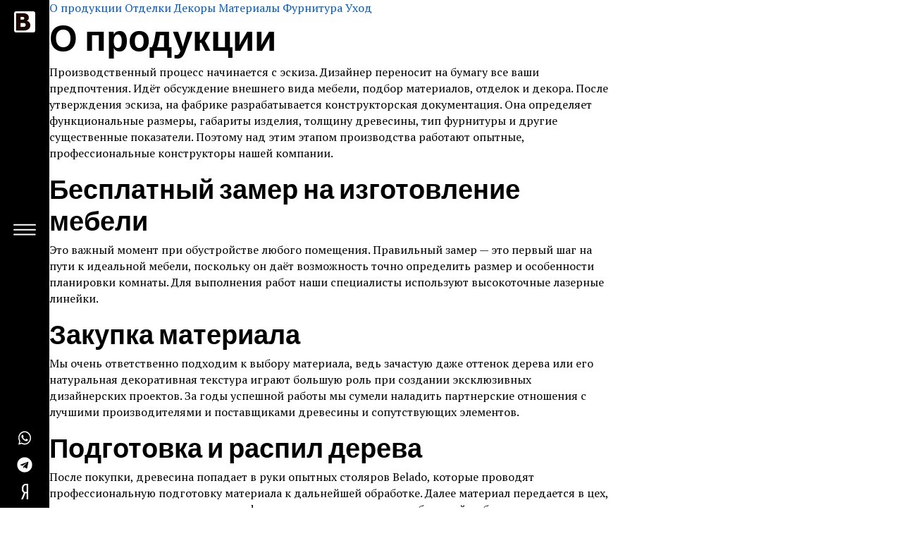

--- FILE ---
content_type: text/html; charset=utf-8
request_url: https://belado.ru/useful-information.html
body_size: 5087
content:
<!DOCTYPE html>
<html class="has-sidemenu has-sidemenu-left" lang="en-US" dir="ltr">

  <head>
    <meta charset="utf-8">
    <meta http-equiv="X-UA-Compatible" content="IE=edge">
    <meta name="viewport" content="width=device-width, initial-scale=1">

    <!-- ===============================================-->
    <!--    Document Title-->
    <!-- ===============================================-->
    <title>О продукции – &laquo;Belado&raquo;</title>


    <!-- ===============================================-->
    <!--    Favicons-->
    <!-- ===============================================-->
    <link rel="apple-touch-icon" sizes="180x180" href="/apple-touch-icon.png">
    <link rel="icon" type="image/png" sizes="32x32" href="/favicon-32x32.png">
    <link rel="icon" type="image/png" sizes="16x16" href="/favicon-16x16.png">
    <link rel="shortcut icon" type="image/x-icon" href="/favicon.ico">
    <link rel="manifest" href="/site.webmanifest">
    <meta name="msapplication-TileImage" content="/favicons/mstile-150x150.png">
    <meta name="theme-color" content="#ffffff">

    <!-- ===============================================-->
    <!--    Stylesheets-->
    <!-- ===============================================-->
    
    <link rel="preconnect" href="https://fonts.gstatic.com">
    <link href="https://fonts.googleapis.com/css?family=PT+Mono%7cPT+Serif:400,400i%7cLato:100,300,400,700,800,900" rel="stylesheet">
    <link rel="stylesheet" media="all" href="/assets/app2-b2675420c75582e21d622344292042aea426114648dca20d6e4d00f57ee982de.css" />
    <meta name="csrf-param" content="authenticity_token" />
<meta name="csrf-token" content="MXarV1X2wHU+mQnGKIRDX63tt9Lkxyp1b+omcAQqXEi3eCMOzRG8pplhp7Xo9R+g4UBAomKqrUN5lSoOiSM/8g==" />
    
    <meta name="yandex-verification" content="c52b9e1e48c17ad8" />
    
  </head>


  <body class="overflow-hidden-x">


    <nav class="fancynavbar fancynavbar-expand-lg fancynavbar-left" data-zanim-lg='{"from":{"opacity":1,"x":70},"to":{"opacity":1,"x":0},"ease":"CubicBezier","duration":0.8,"delay":0.3}' data-zanim-xs='{"from":{"opacity":1,"y":-37},"to":{"opacity":1,"y":0},"ease":"CubicBezier","duration":0.8,"delay":0.3}' data-zanim-trigger="scroll" data-exclusive="true">
      <div class="fancynavbar-togglerbar">
        <a class="fancynavbar-brand" href="/">
          <img class="fancynavbar-brand-img" src="/assets/logo_b-d06560bab8c53b5e973b8b2616f3b5b267eacf035f6823c59669c7b95e3aff27.png" alt="Belado" width="30" height="30" data-zanim-lg='{"from":{"opacity":0,"x":45},"to":{"opacity":1,"x":0},"ease":"CubicBezier","duration":0.8,"delay":0.4}' data-zanim-trigger="scroll" />

          <!--You can use icon or text logo as well-->
          <!--<span class='fab fa-superpowers fs-3'></span>-->
        </a>
        <div class="fancynavbar-toggler">
          <svg class="fancynavbar-toggler-icon" viewBox="0 0 70 70" xmlns="http://www.w3.org/2000/svg" data-zanim-lg='{"from":{"opacity":0,"x":45},"to":{"opacity":1,"x":0},"ease":"CubicBezier","duration":0.8,"delay":0.5}' data-zanim-trigger="scroll">
            <path id="path-top" d="M20,25c0,0,22,0,30,0c16,0,18.89,40.71-.15,21.75C38.7,35.65,19.9,16.8,19.9,16.8"></path>
            <path id="path-middle" d="M20,32h30"></path>
            <path id="path-bottom" d="M19.9,46.98c0,0,18.8-18.85,29.95-29.95C68.89-1.92,66,38.78,50,38.78c-8,0-30,0-30,0"></path>
          </svg>
        </div>
        <div class="fancynavbar-addon fancynavbar-addon-height" data-zanim-lg='{"from":{"opacity":1,"x":45},"to":{"opacity":1,"x":0},"ease":"CubicBezier","duration":0.8,"delay":0.4}' data-zanim-trigger="scroll">
          <a class="fancynavbar-addon-item" href="https://wa.me/79251668885" target="blank"><span class="fab fa-whatsapp"></span></a>
          <a class="fancynavbar-addon-item" href="https://t.me/belado_ru" target="blank"><span class="fab fa-telegram"></span></a>
          <a class="fancynavbar-addon-item" href="https://yandex.ru/profile/213324629823" target="blank"><span class="fab fa-yandex"></span></a>
        </div>
      </div>
      <div class="fancynavbar-collapse">
        <ul class="fancynavbar-nav">
          <li class="fancynav-item"><a class="fancynav-link" href="/"><span class="fancynav-link-content">главная</span></a></li>
          <li class="fancynav-item"><a class="fancynav-link" href="/raboty.html"><span class="fancynav-link-content">проекты</span></a></li>
          <!-- <li class="fancynav-item"><a class="fancynav-link" href="/contacts.html"><span class="fancynav-link-content">архитекторам</span></a></li> -->
          <li class="fancynav-item"><a class="fancynav-link" href="/contacts.html"><span class="fancynav-link-content">контакты</span></a></li>
        </ul>
      </div>
    </nav>



    <!-- ===============================================-->
    <!--    Main Content-->
    <!-- ===============================================-->
    <main class="main min-vh-100" id="top">
            <!-- ============================================-->
      <!-- Preloader ==================================-->
      <!-- <div class="preloader" id="preloader">
        <div class="loader">
          <div class="line-scale-pulse-out-rapid">
            <div> </div>
            <div></div>
            <div></div>
            <div></div>
            <div> </div>
          </div>
        </div>
      </div> -->
      <!-- ============================================-->
      <!-- End of Preloader ===========================-->

        <div class="row">
    <div id="add-nav" class='col-10 margin-auto'>
        
          <a class="down-arrow active">О продукции</a>
              <a class="down-arrow" href="/useful-information/colors.html">Отделки</a>              <a class="down-arrow" href="/useful-information/decoration.html">Декоры</a>              <a class="down-arrow" href="/useful-information/materials.html">Материалы</a>              <a class="down-arrow" href="/useful-information/accessories.html">Фурнитура</a>              <a class="down-arrow" href="/useful-information/care.html">Уход</a>      <br/>
    </div>
  </div>

<h1>О продукции</h1>

<div class="row">
  <div id="page-content" class="col-8 margin-auto">  
    <p dir="ltr"><span style="color:#000000;background-color:transparent;font-style:normal;font-variant:normal;text-decoration:none;vertical-align:baseline;white-space:pre-wrap;">Производственный процесс начинается с эскиза. Дизайнер переносит на бумагу все ваши предпочтения. Идёт обсуждение внешнего вида мебели, подбор материалов, отделок и декора. После утверждения эскиза, на фабрике разрабатывается конструкторская документация. Она определяет функциональные размеры, габариты изделия, толщину древесины, тип фурнитуры и другие существенные показатели. Поэтому над этим этапом производства работают опытные, профессиональные конструкторы нашей компании.</span></p>

<h2 dir="ltr"><span style="color:#000000;background-color:transparent;font-style:normal;font-variant:normal;text-decoration:none;vertical-align:baseline;white-space:pre-wrap;">Бесплатный замер на изготовление мебели</span></h2>

<p dir="ltr"><span style="color:#000000;background-color:transparent;font-style:normal;font-variant:normal;text-decoration:none;vertical-align:baseline;white-space:pre-wrap;">Это важный момент при обустройстве любого помещения. Правильный замер — это первый шаг на пути к идеальной мебели, поскольку он даёт возможность точно определить размер и особенности планировки комнаты. Для выполнения работ наши специалисты используют высокоточные лазерные линейки.</span></p>

<h2 dir="ltr"><span style="color:#000000;background-color:transparent;font-style:normal;font-variant:normal;text-decoration:none;vertical-align:baseline;white-space:pre-wrap;">Закупка материала</span></h2>

<p dir="ltr"><span style="color:#000000;background-color:transparent;font-style:normal;font-variant:normal;text-decoration:none;vertical-align:baseline;white-space:pre-wrap;">Мы очень ответственно подходим к выбору материала, ведь зачастую даже оттенок дерева или его натуральная декоративная текстура играют большую роль при создании эксклюзивных дизайнерских проектов. За годы успешной работы мы сумели наладить партнерские отношения с лучшими производителями и поставщиками древесины и сопутствующих элементов.</span></p>

<h2 dir="ltr"><span style="color:#000000;background-color:transparent;font-style:normal;font-variant:normal;text-decoration:none;vertical-align:baseline;white-space:pre-wrap;">Подготовка и распил дерева</span></h2>

<p dir="ltr"><span style="color:#000000;background-color:transparent;font-style:normal;font-variant:normal;text-decoration:none;vertical-align:baseline;white-space:pre-wrap;">После покупки, древесина попадает в руки опытных столяров Belado, которые проводят профессиональную подготовку материала к дальнейшей обработке. Далее материал передается в цех, где распиливается в соответствии с функциональными размерами будущей мебели.</span></p>

<h2 dir="ltr"><span style="color:#000000;background-color:transparent;font-style:normal;font-variant:normal;text-decoration:none;vertical-align:baseline;white-space:pre-wrap;">Контрольная сборка в цеху</span></h2>

<p dir="ltr"><span style="color:#000000;background-color:transparent;font-style:normal;font-variant:normal;text-decoration:none;vertical-align:baseline;white-space:pre-wrap;">Каждый проект мы стремимся довести до совершенства, поэтому этот этап производства является для нас самым важным во всей линейке. Именно контрольная сборка позволяет выявить возможные изъяны еще на стадии производства. В данном процессе перед столярами стоит задача проверить все составляющие проекта на полное соответствие конструктиву. Подобная дополнительная проверка позволяет гарантировать высокое качество исполнения готового заказа.</span></p>

<h2 dir="ltr"><span style="color:#000000;background-color:transparent;font-style:normal;font-variant:normal;text-decoration:none;vertical-align:baseline;white-space:pre-wrap;">Покраска</span></h2>

<p dir="ltr"><span style="color:#000000;background-color:transparent;font-style:normal;font-variant:normal;text-decoration:none;vertical-align:baseline;white-space:pre-wrap;">Покраска мебели завершает производственный процесс. Именно на этом этапе мебель обретает заключительный образ, полностью соответствующий эскизу. Для малярных работ мы используем только качественные лакокрасочные материалы из Италии, которые абсолютно безвредные для здоровья, и не только придают эстетический вид изделию, но и надежно защищают дерево от выгорания, загрязнений и мелких царапин. Все изделия на фабрике красятся в разборе, поэтому вы никогда не увидите непрокрашенных элементов.</span></p>

  </div>
</div>


    </main>
    <!-- ===============================================-->
    <!--    End of Main Content-->
    <!-- ===============================================-->




    <!--===============================================-->
    <!--    Footer-->
    <!--===============================================-->
    <footer class="footer bg-black text-600 py-4 font-sans-serif text-center overflow-hidden" data-zanim-timeline="{}" data-zanim-trigger="scroll">
      <div class="container">
        <div class="row align-items-center">
          <div class="col-lg-4 order-lg-2 position-relative"><a class="indicator indicator-up" href="#top"><span class="indicator-arrow indicator-arrow-one" data-zanim-xs='{"from":{"opacity":0,"y":15},"to":{"opacity":1,"y":-5,"scale":1},"ease":"Back.easeOut","duration":0.4,"delay":0.9}'></span><span class="indicator-arrow indicator-arrow-two" data-zanim-xs='{"from":{"opacity":0,"y":15},"to":{"opacity":1,"y":-5,"scale":1},"ease":"Back.easeOut","duration":0.4,"delay":1.05}'></span></a></div>
          <div class="col-lg-4 text-lg-start mt-4 mt-lg-0">
            <p class="fs--1 text-uppercase ls fw-bold mb-0">&copy; 2012&mdash;2026 BELADO
          </div>
          <div class="col-lg-4 text-lg-end order-lg-2 mt-2 mt-lg-0">
            <p class="fs--1 text-uppercase ls fw-bold mb-0">Сделано с <span class="text-danger fas fa-heart mx-1"></span></p>
          </div>
        </div>
      </div>
    </footer>

    <!-- ===============================================-->
    <!--    JavaScripts-->
    <!-- ===============================================-->
    <script src="https://polyfill.io/v3/polyfill.min.js?features=window.scroll"></script>

    <script src="/assets/app2-a7c1e1cc27280adf36e98bfc35289024ec87f23c59a007adb4c3f8bb3d802fba.js"></script>

    <!-- Yandex.Metrika counter -->
      <script type="text/javascript" >
         (function(m,e,t,r,i,k,a){m[i]=m[i]||function(){(m[i].a=m[i].a||[]).push(arguments)};
         m[i].l=1*new Date();
         for (var j = 0; j < document.scripts.length; j++) {if (document.scripts[j].src === r) { return; }}
         k=e.createElement(t),a=e.getElementsByTagName(t)[0],k.async=1,k.src=r,a.parentNode.insertBefore(k,a)})
         (window, document, "script", "https://mc.yandex.ru/metrika/tag.js", "ym");

         ym(18043405, "init", {
              clickmap:true,
              trackLinks:true,
              accurateTrackBounce:true,
              webvisor:true
         });
      </script>
      <noscript><div><img src="https://mc.yandex.ru/watch/18043405" style="position:absolute; left:-9999px;" alt="" /></div></noscript>
      <!-- /Yandex.Metrika counter -->
  </body>

</html>

--- FILE ---
content_type: text/css
request_url: https://belado.ru/assets/app2-b2675420c75582e21d622344292042aea426114648dca20d6e4d00f57ee982de.css
body_size: 79510
content:
@font-face{font-family:swiper-icons;src:url("data:application/font-woff;charset=utf-8;base64, [base64]//wADZ2x5ZgAAAywAAADMAAAD2MHtryVoZWFkAAABbAAAADAAAAA2E2+eoWhoZWEAAAGcAAAAHwAAACQC9gDzaG10eAAAAigAAAAZAAAArgJkABFsb2NhAAAC0AAAAFoAAABaFQAUGG1heHAAAAG8AAAAHwAAACAAcABAbmFtZQAAA/gAAAE5AAACXvFdBwlwb3N0AAAFNAAAAGIAAACE5s74hXjaY2BkYGAAYpf5Hu/j+W2+MnAzMYDAzaX6QjD6/4//Bxj5GA8AuRwMYGkAPywL13jaY2BkYGA88P8Agx4j+/8fQDYfA1AEBWgDAIB2BOoAeNpjYGRgYNBh4GdgYgABEMnIABJzYNADCQAACWgAsQB42mNgYfzCOIGBlYGB0YcxjYGBwR1Kf2WQZGhhYGBiYGVmgAFGBiQQkOaawtDAoMBQxXjg/wEGPcYDDA4wNUA2CCgwsAAAO4EL6gAAeNpj2M0gyAACqxgGNWBkZ2D4/wMA+xkDdgAAAHjaY2BgYGaAYBkGRgYQiAHyGMF8FgYHIM3DwMHABGQrMOgyWDLEM1T9/w8UBfEMgLzE////P/5//f/V/xv+r4eaAAeMbAxwIUYmIMHEgKYAYjUcsDAwsLKxc3BycfPw8jEQA/[base64]/uznmfPFBNODM2K7MTQ45YEAZqGP81AmGGcF3iPqOop0r1SPTaTbVkfUe4HXj97wYE+yNwWYxwWu4v1ugWHgo3S1XdZEVqWM7ET0cfnLGxWfkgR42o2PvWrDMBSFj/IHLaF0zKjRgdiVMwScNRAoWUoH78Y2icB/yIY09An6AH2Bdu/UB+yxopYshQiEvnvu0dURgDt8QeC8PDw7Fpji3fEA4z/PEJ6YOB5hKh4dj3EvXhxPqH/SKUY3rJ7srZ4FZnh1PMAtPhwP6fl2PMJMPDgeQ4rY8YT6Gzao0eAEA409DuggmTnFnOcSCiEiLMgxCiTI6Cq5DZUd3Qmp10vO0LaLTd2cjN4fOumlc7lUYbSQcZFkutRG7g6JKZKy0RmdLY680CDnEJ+UMkpFFe1RN7nxdVpXrC4aTtnaurOnYercZg2YVmLN/d/gczfEimrE/fs/bOuq29Zmn8tloORaXgZgGa78yO9/cnXm2BpaGvq25Dv9S4E9+5SIc9PqupJKhYFSSl47+Qcr1mYNAAAAeNptw0cKwkAAAMDZJA8Q7OUJvkLsPfZ6zFVERPy8qHh2YER+3i/BP83vIBLLySsoKimrqKqpa2hp6+jq6RsYGhmbmJqZSy0sraxtbO3sHRydnEMU4uR6yx7JJXveP7WrDycAAAAAAAH//wACeNpjYGRgYOABYhkgZgJCZgZNBkYGLQZtIJsFLMYAAAw3ALgAeNolizEKgDAQBCchRbC2sFER0YD6qVQiBCv/H9ezGI6Z5XBAw8CBK/m5iQQVauVbXLnOrMZv2oLdKFa8Pjuru2hJzGabmOSLzNMzvutpB3N42mNgZGBg4GKQYzBhYMxJLMlj4GBgAYow/P/PAJJhLM6sSoWKfWCAAwDAjgbRAAB42mNgYGBkAIIbCZo5IPrmUn0hGA0AO8EFTQAA") format("woff");font-weight:400;font-style:normal}:root{--swiper-theme-color:#007aff}.swiper-container{margin-left:auto;margin-right:auto;position:relative;overflow:hidden;list-style:none;padding:0;z-index:1}.swiper-container-vertical>.swiper-wrapper{flex-direction:column}.swiper-wrapper{position:relative;width:100%;height:100%;z-index:1;display:flex;transition-property:transform;box-sizing:content-box}.swiper-container-android .swiper-slide,.swiper-wrapper{transform:translate3d(0px, 0, 0)}.swiper-container-multirow>.swiper-wrapper{flex-wrap:wrap}.swiper-container-multirow-column>.swiper-wrapper{flex-wrap:wrap;flex-direction:column}.swiper-container-free-mode>.swiper-wrapper{transition-timing-function:ease-out;margin:0 auto}.swiper-container-pointer-events{touch-action:pan-y}.swiper-container-pointer-events.swiper-container-vertical{touch-action:pan-x}.swiper-slide{flex-shrink:0;width:100%;height:100%;position:relative;transition-property:transform}.swiper-slide-invisible-blank{visibility:hidden}.swiper-container-autoheight,.swiper-container-autoheight .swiper-slide{height:auto}.swiper-container-autoheight .swiper-wrapper{align-items:flex-start;transition-property:transform,height}.swiper-container-3d{perspective:1200px}.swiper-container-3d .swiper-cube-shadow,.swiper-container-3d .swiper-slide,.swiper-container-3d .swiper-slide-shadow-bottom,.swiper-container-3d .swiper-slide-shadow-left,.swiper-container-3d .swiper-slide-shadow-right,.swiper-container-3d .swiper-slide-shadow-top,.swiper-container-3d .swiper-wrapper{transform-style:preserve-3d}.swiper-container-3d .swiper-slide-shadow-bottom,.swiper-container-3d .swiper-slide-shadow-left,.swiper-container-3d .swiper-slide-shadow-right,.swiper-container-3d .swiper-slide-shadow-top{position:absolute;left:0;top:0;width:100%;height:100%;pointer-events:none;z-index:10}.swiper-container-3d .swiper-slide-shadow-left{background-image:linear-gradient(to left, rgba(0,0,0,0.5), rgba(0,0,0,0))}.swiper-container-3d .swiper-slide-shadow-right{background-image:linear-gradient(to right, rgba(0,0,0,0.5), rgba(0,0,0,0))}.swiper-container-3d .swiper-slide-shadow-top{background-image:linear-gradient(to top, rgba(0,0,0,0.5), rgba(0,0,0,0))}.swiper-container-3d .swiper-slide-shadow-bottom{background-image:linear-gradient(to bottom, rgba(0,0,0,0.5), rgba(0,0,0,0))}.swiper-container-css-mode>.swiper-wrapper{overflow:auto;scrollbar-width:none;-ms-overflow-style:none}.swiper-container-css-mode>.swiper-wrapper::-webkit-scrollbar{display:none}.swiper-container-css-mode>.swiper-wrapper>.swiper-slide{scroll-snap-align:start start}.swiper-container-horizontal.swiper-container-css-mode>.swiper-wrapper{scroll-snap-type:x mandatory}.swiper-container-vertical.swiper-container-css-mode>.swiper-wrapper{scroll-snap-type:y mandatory}:root{--swiper-navigation-size:44px}.swiper-button-next,.swiper-button-prev{position:absolute;top:50%;width:calc(var(--swiper-navigation-size)/ 44 * 27);height:var(--swiper-navigation-size);margin-top:calc(0px - (var(--swiper-navigation-size)/ 2));z-index:10;cursor:pointer;display:flex;align-items:center;justify-content:center;color:var(--swiper-navigation-color, var(--swiper-theme-color))}.swiper-button-next.swiper-button-disabled,.swiper-button-prev.swiper-button-disabled{opacity:.35;cursor:auto;pointer-events:none}.swiper-button-next:after,.swiper-button-prev:after{font-family:swiper-icons;font-size:var(--swiper-navigation-size);text-transform:none !important;letter-spacing:0;text-transform:none;font-variant:initial;line-height:1}.swiper-button-prev,.swiper-container-rtl .swiper-button-next{left:10px;right:auto}.swiper-button-prev:after,.swiper-container-rtl .swiper-button-next:after{content:'prev'}.swiper-button-next,.swiper-container-rtl .swiper-button-prev{right:10px;left:auto}.swiper-button-next:after,.swiper-container-rtl .swiper-button-prev:after{content:'next'}.swiper-button-next.swiper-button-white,.swiper-button-prev.swiper-button-white{--swiper-navigation-color:#ffffff}.swiper-button-next.swiper-button-black,.swiper-button-prev.swiper-button-black{--swiper-navigation-color:#000000}.swiper-button-lock{display:none}.swiper-pagination{position:absolute;text-align:center;transition:.3s opacity;transform:translate3d(0, 0, 0);z-index:10}.swiper-pagination.swiper-pagination-hidden{opacity:0}.swiper-container-horizontal>.swiper-pagination-bullets,.swiper-pagination-custom,.swiper-pagination-fraction{bottom:10px;left:0;width:100%}.swiper-pagination-bullets-dynamic{overflow:hidden;font-size:0}.swiper-pagination-bullets-dynamic .swiper-pagination-bullet{transform:scale(0.33);position:relative}.swiper-pagination-bullets-dynamic .swiper-pagination-bullet-active{transform:scale(1)}.swiper-pagination-bullets-dynamic .swiper-pagination-bullet-active-main{transform:scale(1)}.swiper-pagination-bullets-dynamic .swiper-pagination-bullet-active-prev{transform:scale(0.66)}.swiper-pagination-bullets-dynamic .swiper-pagination-bullet-active-prev-prev{transform:scale(0.33)}.swiper-pagination-bullets-dynamic .swiper-pagination-bullet-active-next{transform:scale(0.66)}.swiper-pagination-bullets-dynamic .swiper-pagination-bullet-active-next-next{transform:scale(0.33)}.swiper-pagination-bullet{width:8px;height:8px;display:inline-block;border-radius:50%;background:#000;opacity:.2}button.swiper-pagination-bullet{border:none;margin:0;padding:0;box-shadow:none;-webkit-appearance:none;appearance:none}.swiper-pagination-clickable .swiper-pagination-bullet{cursor:pointer}.swiper-pagination-bullet-active{opacity:1;background:var(--swiper-pagination-color, var(--swiper-theme-color))}.swiper-container-vertical>.swiper-pagination-bullets{right:10px;top:50%;transform:translate3d(0px, -50%, 0)}.swiper-container-vertical>.swiper-pagination-bullets .swiper-pagination-bullet{margin:6px 0;display:block}.swiper-container-vertical>.swiper-pagination-bullets.swiper-pagination-bullets-dynamic{top:50%;transform:translateY(-50%);width:8px}.swiper-container-vertical>.swiper-pagination-bullets.swiper-pagination-bullets-dynamic .swiper-pagination-bullet{display:inline-block;transition:.2s transform,.2s top}.swiper-container-horizontal>.swiper-pagination-bullets .swiper-pagination-bullet{margin:0 4px}.swiper-container-horizontal>.swiper-pagination-bullets.swiper-pagination-bullets-dynamic{left:50%;transform:translateX(-50%);white-space:nowrap}.swiper-container-horizontal>.swiper-pagination-bullets.swiper-pagination-bullets-dynamic .swiper-pagination-bullet{transition:.2s transform,.2s left}.swiper-container-horizontal.swiper-container-rtl>.swiper-pagination-bullets-dynamic .swiper-pagination-bullet{transition:.2s transform,.2s right}.swiper-pagination-progressbar{background:rgba(0,0,0,0.25);position:absolute}.swiper-pagination-progressbar .swiper-pagination-progressbar-fill{background:var(--swiper-pagination-color, var(--swiper-theme-color));position:absolute;left:0;top:0;width:100%;height:100%;transform:scale(0);transform-origin:left top}.swiper-container-rtl .swiper-pagination-progressbar .swiper-pagination-progressbar-fill{transform-origin:right top}.swiper-container-horizontal>.swiper-pagination-progressbar,.swiper-container-vertical>.swiper-pagination-progressbar.swiper-pagination-progressbar-opposite{width:100%;height:4px;left:0;top:0}.swiper-container-horizontal>.swiper-pagination-progressbar.swiper-pagination-progressbar-opposite,.swiper-container-vertical>.swiper-pagination-progressbar{width:4px;height:100%;left:0;top:0}.swiper-pagination-white{--swiper-pagination-color:#ffffff}.swiper-pagination-black{--swiper-pagination-color:#000000}.swiper-pagination-lock{display:none}.swiper-scrollbar{border-radius:10px;position:relative;-ms-touch-action:none;background:rgba(0,0,0,0.1)}.swiper-container-horizontal>.swiper-scrollbar{position:absolute;left:1%;bottom:3px;z-index:50;height:5px;width:98%}.swiper-container-vertical>.swiper-scrollbar{position:absolute;right:3px;top:1%;z-index:50;width:5px;height:98%}.swiper-scrollbar-drag{height:100%;width:100%;position:relative;background:rgba(0,0,0,0.5);border-radius:10px;left:0;top:0}.swiper-scrollbar-cursor-drag{cursor:move}.swiper-scrollbar-lock{display:none}.swiper-zoom-container{width:100%;height:100%;display:flex;justify-content:center;align-items:center;text-align:center}.swiper-zoom-container>canvas,.swiper-zoom-container>img,.swiper-zoom-container>svg{max-width:100%;max-height:100%;object-fit:contain}.swiper-slide-zoomed{cursor:move}.swiper-lazy-preloader{width:42px;height:42px;position:absolute;left:50%;top:50%;margin-left:-21px;margin-top:-21px;z-index:10;transform-origin:50%;animation:swiper-preloader-spin 1s infinite linear;box-sizing:border-box;border:4px solid var(--swiper-preloader-color, var(--swiper-theme-color));border-radius:50%;border-top-color:transparent}.swiper-lazy-preloader-white{--swiper-preloader-color:#fff}.swiper-lazy-preloader-black{--swiper-preloader-color:#000}@keyframes swiper-preloader-spin{100%{transform:rotate(360deg)}}.swiper-container .swiper-notification{position:absolute;left:0;top:0;pointer-events:none;opacity:0;z-index:-1000}.swiper-container-fade.swiper-container-free-mode .swiper-slide{transition-timing-function:ease-out}.swiper-container-fade .swiper-slide{pointer-events:none;transition-property:opacity}.swiper-container-fade .swiper-slide .swiper-slide{pointer-events:none}.swiper-container-fade .swiper-slide-active,.swiper-container-fade .swiper-slide-active .swiper-slide-active{pointer-events:auto}.swiper-container-cube{overflow:visible}.swiper-container-cube .swiper-slide{pointer-events:none;-webkit-backface-visibility:hidden;backface-visibility:hidden;z-index:1;visibility:hidden;transform-origin:0 0;width:100%;height:100%}.swiper-container-cube .swiper-slide .swiper-slide{pointer-events:none}.swiper-container-cube.swiper-container-rtl .swiper-slide{transform-origin:100% 0}.swiper-container-cube .swiper-slide-active,.swiper-container-cube .swiper-slide-active .swiper-slide-active{pointer-events:auto}.swiper-container-cube .swiper-slide-active,.swiper-container-cube .swiper-slide-next,.swiper-container-cube .swiper-slide-next+.swiper-slide,.swiper-container-cube .swiper-slide-prev{pointer-events:auto;visibility:visible}.swiper-container-cube .swiper-slide-shadow-bottom,.swiper-container-cube .swiper-slide-shadow-left,.swiper-container-cube .swiper-slide-shadow-right,.swiper-container-cube .swiper-slide-shadow-top{z-index:0;-webkit-backface-visibility:hidden;backface-visibility:hidden}.swiper-container-cube .swiper-cube-shadow{position:absolute;left:0;bottom:0px;width:100%;height:100%;opacity:.6;z-index:0}.swiper-container-cube .swiper-cube-shadow:before{content:'';background:#000;position:absolute;left:0;top:0;bottom:0;right:0;filter:blur(50px)}.swiper-container-flip{overflow:visible}.swiper-container-flip .swiper-slide{pointer-events:none;-webkit-backface-visibility:hidden;backface-visibility:hidden;z-index:1}.swiper-container-flip .swiper-slide .swiper-slide{pointer-events:none}.swiper-container-flip .swiper-slide-active,.swiper-container-flip .swiper-slide-active .swiper-slide-active{pointer-events:auto}.swiper-container-flip .swiper-slide-shadow-bottom,.swiper-container-flip .swiper-slide-shadow-left,.swiper-container-flip .swiper-slide-shadow-right,.swiper-container-flip .swiper-slide-shadow-top{z-index:0;-webkit-backface-visibility:hidden;backface-visibility:hidden}.ball-pulse-sync>div,.ball-pulse>div{width:15px;height:15px;margin:2px;display:inline-block}.ball-pulse-sync>div,.ball-pulse>div,.ball-scale>div{background-color:#fff;border-radius:100%}@-webkit-keyframes scale{0%,80%{-webkit-transform:scale(1);transform:scale(1);opacity:1}45%{-webkit-transform:scale(0.1);transform:scale(0.1);opacity:.7}}@keyframes scale{0%,80%{-webkit-transform:scale(1);transform:scale(1);opacity:1}45%{-webkit-transform:scale(0.1);transform:scale(0.1);opacity:.7}}.ball-pulse>div:nth-child(0){-webkit-animation:scale 0.75s -0.36s infinite cubic-bezier(0.2, 0.68, 0.18, 1.08);animation:scale 0.75s -0.36s infinite cubic-bezier(0.2, 0.68, 0.18, 1.08)}.ball-pulse>div:nth-child(1){-webkit-animation:scale 0.75s -0.24s infinite cubic-bezier(0.2, 0.68, 0.18, 1.08);animation:scale 0.75s -0.24s infinite cubic-bezier(0.2, 0.68, 0.18, 1.08)}.ball-pulse>div:nth-child(2){-webkit-animation:scale 0.75s -0.12s infinite cubic-bezier(0.2, 0.68, 0.18, 1.08);animation:scale 0.75s -0.12s infinite cubic-bezier(0.2, 0.68, 0.18, 1.08)}.ball-pulse>div:nth-child(3){-webkit-animation:scale 0.75s 0s infinite cubic-bezier(0.2, 0.68, 0.18, 1.08);animation:scale 0.75s 0s infinite cubic-bezier(0.2, 0.68, 0.18, 1.08)}.ball-pulse>div{-webkit-animation-fill-mode:both;animation-fill-mode:both}@-webkit-keyframes ball-pulse-sync{33%{-webkit-transform:translateY(10px);transform:translateY(10px)}66%{-webkit-transform:translateY(-10px);transform:translateY(-10px)}100%{-webkit-transform:translateY(0);transform:translateY(0)}}@keyframes ball-pulse-sync{33%{-webkit-transform:translateY(10px);transform:translateY(10px)}66%{-webkit-transform:translateY(-10px);transform:translateY(-10px)}100%{-webkit-transform:translateY(0);transform:translateY(0)}}.ball-pulse-sync>div:nth-child(0){-webkit-animation:ball-pulse-sync .6s -.21s infinite ease-in-out;animation:ball-pulse-sync .6s -.21s infinite ease-in-out}.ball-pulse-sync>div:nth-child(1){-webkit-animation:ball-pulse-sync .6s -.14s infinite ease-in-out;animation:ball-pulse-sync .6s -.14s infinite ease-in-out}.ball-pulse-sync>div:nth-child(2){-webkit-animation:ball-pulse-sync .6s -.07s infinite ease-in-out;animation:ball-pulse-sync .6s -.07s infinite ease-in-out}.ball-pulse-sync>div:nth-child(3){-webkit-animation:ball-pulse-sync .6s 0s infinite ease-in-out;animation:ball-pulse-sync .6s 0s infinite ease-in-out}.ball-pulse-sync>div{-webkit-animation-fill-mode:both;animation-fill-mode:both}@-webkit-keyframes ball-scale{0%{-webkit-transform:scale(0);transform:scale(0)}100%{-webkit-transform:scale(1);transform:scale(1);opacity:0}}@keyframes ball-scale{0%{-webkit-transform:scale(0);transform:scale(0)}100%{-webkit-transform:scale(1);transform:scale(1);opacity:0}}.ball-scale>div{height:60px;width:60px;animation:ball-scale 1s 0s ease-in-out infinite}.ball-scale-random>div,.ball-scale>div{display:inline-block;margin:2px;-webkit-animation:ball-scale 1s 0s ease-in-out infinite}.ball-scale-random{width:37px;height:40px}.ball-scale-random>div{background-color:#fff;border-radius:100%;position:absolute;height:30px;width:30px;animation:ball-scale 1s 0s ease-in-out infinite}.ball-rotate>div,.ball-rotate>div:after,.ball-rotate>div:before{background-color:#fff;width:15px;height:15px;border-radius:100%}.ball-rotate,.ball-rotate>div{position:relative}.ball-scale-random>div:nth-child(1){margin-left:-7px;-webkit-animation:ball-scale 1s .2s ease-in-out infinite;animation:ball-scale 1s .2s ease-in-out infinite}.ball-scale-random>div:nth-child(3){margin-left:-2px;margin-top:9px;-webkit-animation:ball-scale 1s .5s ease-in-out infinite;animation:ball-scale 1s .5s ease-in-out infinite}@-webkit-keyframes rotate{0%{-webkit-transform:rotate(0);transform:rotate(0)}50%{-webkit-transform:rotate(180deg);transform:rotate(180deg)}100%{-webkit-transform:rotate(360deg);transform:rotate(360deg)}}.ball-rotate>div{margin:2px;-webkit-animation-fill-mode:both;animation-fill-mode:both}.ball-rotate>div:first-child{-webkit-animation:rotate 1s 0s cubic-bezier(0.7, -0.13, 0.22, 0.86) infinite;animation:rotate 1s 0s cubic-bezier(0.7, -0.13, 0.22, 0.86) infinite}.ball-rotate>div:after,.ball-rotate>div:before{margin:2px;content:"";position:absolute;opacity:.8}.ball-rotate>div:before{top:0;left:-28px}.ball-rotate>div:after{top:0;left:25px}.ball-clip-rotate>div{border-radius:100%;margin:2px;border:2px solid #fff;border-bottom-color:transparent;height:25px;width:25px;background:0 0 !important;display:inline-block;-webkit-animation:rotate .75s 0s linear infinite;animation:rotate .75s 0s linear infinite}@keyframes rotate{0%{-webkit-transform:rotate(0);transform:rotate(0)}50%{-webkit-transform:rotate(180deg);transform:rotate(180deg)}100%{-webkit-transform:rotate(360deg);transform:rotate(360deg)}}@keyframes scale{30%{-webkit-transform:scale(0.3);transform:scale(0.3)}100%{-webkit-transform:scale(1);transform:scale(1)}}.ball-clip-rotate-pulse{position:relative;-webkit-transform:translateY(-15px);-ms-transform:translateY(-15px);transform:translateY(-15px)}.ball-clip-rotate-pulse>div{-webkit-animation-fill-mode:both;animation-fill-mode:both;position:absolute;top:0;left:0;border-radius:100%}.ball-clip-rotate-pulse>div:first-child{background:#fff;height:16px;width:16px;top:7px;left:-7px;-webkit-animation:scale 1s 0s cubic-bezier(0.09, 0.57, 0.49, 0.9) infinite;animation:scale 1s 0s cubic-bezier(0.09, 0.57, 0.49, 0.9) infinite}.ball-clip-rotate-pulse>div:last-child{position:absolute;width:30px;height:30px;left:-16px;top:-2px;background:0 0;border:2px solid;border-color:#fff transparent;-webkit-animation:rotate 1s 0s cubic-bezier(0.09, 0.57, 0.49, 0.9) infinite;animation:rotate 1s 0s cubic-bezier(0.09, 0.57, 0.49, 0.9) infinite;-webkit-animation-duration:1s;animation-duration:1s}@keyframes rotate{0%{-webkit-transform:rotate(0) scale(1);transform:rotate(0) scale(1)}50%{-webkit-transform:rotate(180deg) scale(0.6);transform:rotate(180deg) scale(0.6)}100%{-webkit-transform:rotate(360deg) scale(1);transform:rotate(360deg) scale(1)}}.ball-clip-rotate-multiple{position:relative}.ball-clip-rotate-multiple>div{position:absolute;left:-20px;top:-20px;border:2px solid #fff;border-bottom-color:transparent;border-top-color:transparent;border-radius:100%;height:35px;width:35px;-webkit-animation:rotate 1s 0s ease-in-out infinite;animation:rotate 1s 0s ease-in-out infinite}.ball-clip-rotate-multiple>div:last-child{display:inline-block;top:-10px;left:-10px;width:15px;height:15px;-webkit-animation-duration:.5s;animation-duration:.5s;border-color:#fff transparent;-webkit-animation-direction:reverse;animation-direction:reverse}@-webkit-keyframes ball-scale-ripple{0%{-webkit-transform:scale(0.1);transform:scale(0.1);opacity:1}70%{-webkit-transform:scale(1);transform:scale(1);opacity:.7}100%{opacity:0}}@keyframes ball-scale-ripple{0%{-webkit-transform:scale(0.1);transform:scale(0.1);opacity:1}70%{-webkit-transform:scale(1);transform:scale(1);opacity:.7}100%{opacity:0}}.ball-scale-ripple>div{height:50px;width:50px;border-radius:100%;border:2px solid #fff;-webkit-animation:ball-scale-ripple 1s 0s infinite cubic-bezier(0.21, 0.53, 0.56, 0.8);animation:ball-scale-ripple 1s 0s infinite cubic-bezier(0.21, 0.53, 0.56, 0.8)}@-webkit-keyframes ball-scale-ripple-multiple{0%{-webkit-transform:scale(0.1);transform:scale(0.1);opacity:1}70%{-webkit-transform:scale(1);transform:scale(1);opacity:.7}100%{opacity:0}}@keyframes ball-scale-ripple-multiple{0%{-webkit-transform:scale(0.1);transform:scale(0.1);opacity:1}70%{-webkit-transform:scale(1);transform:scale(1);opacity:.7}100%{opacity:0}}.ball-scale-ripple-multiple{position:relative;-webkit-transform:translateY(-25px);-ms-transform:translateY(-25px);transform:translateY(-25px)}.ball-scale-ripple-multiple>div:nth-child(0){-webkit-animation-delay:-.8s;animation-delay:-.8s}.ball-scale-ripple-multiple>div:nth-child(1){-webkit-animation-delay:-.6s;animation-delay:-.6s}.ball-scale-ripple-multiple>div:nth-child(2){-webkit-animation-delay:-.4s;animation-delay:-.4s}.ball-scale-ripple-multiple>div:nth-child(3){-webkit-animation-delay:-.2s;animation-delay:-.2s}.ball-scale-ripple-multiple>div{position:absolute;top:-2px;left:-26px;width:50px;height:50px;border-radius:100%;border:2px solid #fff;-webkit-animation:ball-scale-ripple-multiple 1.25s 0s infinite cubic-bezier(0.21, 0.53, 0.56, 0.8);animation:ball-scale-ripple-multiple 1.25s 0s infinite cubic-bezier(0.21, 0.53, 0.56, 0.8)}@-webkit-keyframes ball-beat{50%{opacity:.2;-webkit-transform:scale(0.75);transform:scale(0.75)}100%{opacity:1;-webkit-transform:scale(1);transform:scale(1)}}@keyframes ball-beat{50%{opacity:.2;-webkit-transform:scale(0.75);transform:scale(0.75)}100%{opacity:1;-webkit-transform:scale(1);transform:scale(1)}}.ball-beat>div{background-color:#fff;width:15px;height:15px;border-radius:100%;margin:2px;display:inline-block;-webkit-animation:ball-beat .7s 0s infinite linear;animation:ball-beat .7s 0s infinite linear}.ball-beat>div:nth-child(2n-1){-webkit-animation-delay:-0.35s !important;animation-delay:-0.35s !important}@-webkit-keyframes ball-scale-multiple{0%{-webkit-transform:scale(0);transform:scale(0);opacity:0}5%{opacity:1}100%{-webkit-transform:scale(1);transform:scale(1);opacity:0}}@keyframes ball-scale-multiple{0%{-webkit-transform:scale(0);transform:scale(0);opacity:0}5%{opacity:1}100%{-webkit-transform:scale(1);transform:scale(1);opacity:0}}.ball-scale-multiple{position:relative;-webkit-transform:translateY(-30px);-ms-transform:translateY(-30px);transform:translateY(-30px)}.ball-scale-multiple>div:nth-child(2){-webkit-animation-delay:-.4s;animation-delay:-.4s}.ball-scale-multiple>div:nth-child(3){-webkit-animation-delay:-.2s;animation-delay:-.2s}.ball-scale-multiple>div{background-color:#fff;border-radius:100%;position:absolute;left:-30px;top:0;opacity:0;margin:0;width:60px;height:60px;-webkit-animation:ball-scale-multiple 1s 0s linear infinite;animation:ball-scale-multiple 1s 0s linear infinite}@-webkit-keyframes ball-triangle-path-1{33%{-webkit-transform:translate(25px, -50px);transform:translate(25px, -50px)}66%{-webkit-transform:translate(50px, 0);transform:translate(50px, 0)}100%{-webkit-transform:translate(0, 0);transform:translate(0, 0)}}@keyframes ball-triangle-path-1{33%{-webkit-transform:translate(25px, -50px);transform:translate(25px, -50px)}66%{-webkit-transform:translate(50px, 0);transform:translate(50px, 0)}100%{-webkit-transform:translate(0, 0);transform:translate(0, 0)}}@-webkit-keyframes ball-triangle-path-2{33%{-webkit-transform:translate(25px, 50px);transform:translate(25px, 50px)}66%{-webkit-transform:translate(-25px, 50px);transform:translate(-25px, 50px)}100%{-webkit-transform:translate(0, 0);transform:translate(0, 0)}}@keyframes ball-triangle-path-2{33%{-webkit-transform:translate(25px, 50px);transform:translate(25px, 50px)}66%{-webkit-transform:translate(-25px, 50px);transform:translate(-25px, 50px)}100%{-webkit-transform:translate(0, 0);transform:translate(0, 0)}}@-webkit-keyframes ball-triangle-path-3{33%{-webkit-transform:translate(-50px, 0);transform:translate(-50px, 0)}66%{-webkit-transform:translate(-25px, -50px);transform:translate(-25px, -50px)}100%{-webkit-transform:translate(0, 0);transform:translate(0, 0)}}@keyframes ball-triangle-path-3{33%{-webkit-transform:translate(-50px, 0);transform:translate(-50px, 0)}66%{-webkit-transform:translate(-25px, -50px);transform:translate(-25px, -50px)}100%{-webkit-transform:translate(0, 0);transform:translate(0, 0)}}.ball-triangle-path{position:relative;-webkit-transform:translate(-29.99px, -37.51px);-ms-transform:translate(-29.99px, -37.51px);transform:translate(-29.99px, -37.51px)}.ball-triangle-path>div:nth-child(1){-webkit-animation-name:ball-triangle-path-1;animation-name:ball-triangle-path-1;-webkit-animation-delay:0;animation-delay:0;-webkit-animation-duration:2s;animation-duration:2s;-webkit-animation-timing-function:ease-in-out;animation-timing-function:ease-in-out;-webkit-animation-iteration-count:infinite;animation-iteration-count:infinite}.ball-triangle-path>div:nth-child(2){-webkit-animation-name:ball-triangle-path-2;animation-name:ball-triangle-path-2;-webkit-animation-delay:0;animation-delay:0;animation-duration:2s;animation-timing-function:ease-in-out;-webkit-animation-iteration-count:infinite;animation-iteration-count:infinite}.ball-triangle-path>div:nth-child(2),.ball-triangle-path>div:nth-child(3){-webkit-animation-duration:2s;-webkit-animation-timing-function:ease-in-out}.ball-triangle-path>div:nth-child(3){-webkit-animation-name:ball-triangle-path-3;animation-name:ball-triangle-path-3;-webkit-animation-delay:0;animation-delay:0;animation-duration:2s;animation-timing-function:ease-in-out;-webkit-animation-iteration-count:infinite;animation-iteration-count:infinite}.ball-triangle-path>div{-webkit-animation-fill-mode:both;animation-fill-mode:both;position:absolute;width:10px;height:10px;border-radius:100%;border:1px solid #fff}.ball-grid-beat>div,.ball-pulse-rise>div{background-color:#fff;height:15px;border-radius:100%;margin:2px}.ball-triangle-path>div:nth-of-type(1){top:50px}.ball-triangle-path>div:nth-of-type(2){left:25px}.ball-triangle-path>div:nth-of-type(3){top:50px;left:50px}@-webkit-keyframes ball-pulse-rise-even{0%{-webkit-transform:scale(1.1);transform:scale(1.1)}25%{-webkit-transform:translateY(-30px);transform:translateY(-30px)}50%{-webkit-transform:scale(0.4);transform:scale(0.4)}75%{-webkit-transform:translateY(30px);transform:translateY(30px)}100%{-webkit-transform:translateY(0);transform:translateY(0);-webkit-transform:scale(1);transform:scale(1)}}@keyframes ball-pulse-rise-even{0%{-webkit-transform:scale(1.1);transform:scale(1.1)}25%{-webkit-transform:translateY(-30px);transform:translateY(-30px)}50%{-webkit-transform:scale(0.4);transform:scale(0.4)}75%{-webkit-transform:translateY(30px);transform:translateY(30px)}100%{-webkit-transform:translateY(0);transform:translateY(0);-webkit-transform:scale(1);transform:scale(1)}}@-webkit-keyframes ball-pulse-rise-odd{0%{-webkit-transform:scale(0.4);transform:scale(0.4)}25%{-webkit-transform:translateY(30px);transform:translateY(30px)}50%{-webkit-transform:scale(1.1);transform:scale(1.1)}75%{-webkit-transform:translateY(-30px);transform:translateY(-30px)}100%{-webkit-transform:translateY(0);transform:translateY(0);-webkit-transform:scale(0.75);transform:scale(0.75)}}@keyframes ball-pulse-rise-odd{0%{-webkit-transform:scale(0.4);transform:scale(0.4)}25%{-webkit-transform:translateY(30px);transform:translateY(30px)}50%{-webkit-transform:scale(1.1);transform:scale(1.1)}75%{-webkit-transform:translateY(-30px);transform:translateY(-30px)}100%{-webkit-transform:translateY(0);transform:translateY(0);-webkit-transform:scale(0.75);transform:scale(0.75)}}.ball-pulse-rise>div{width:15px;-webkit-animation-fill-mode:both;animation-fill-mode:both;display:inline-block;-webkit-animation-duration:1s;animation-duration:1s;-webkit-animation-timing-function:cubic-bezier(0.15, 0.46, 0.9, 0.6);animation-timing-function:cubic-bezier(0.15, 0.46, 0.9, 0.6);-webkit-animation-iteration-count:infinite;animation-iteration-count:infinite;-webkit-animation-delay:0;animation-delay:0}.ball-pulse-rise>div:nth-child(2n){-webkit-animation-name:ball-pulse-rise-even;animation-name:ball-pulse-rise-even}.ball-pulse-rise>div:nth-child(2n-1){-webkit-animation-name:ball-pulse-rise-odd;animation-name:ball-pulse-rise-odd}@-webkit-keyframes ball-grid-beat{50%{opacity:.7}100%{opacity:1}}@keyframes ball-grid-beat{50%{opacity:.7}100%{opacity:1}}.ball-grid-beat{width:57px}.ball-grid-beat>div:nth-child(1){-webkit-animation-delay:.44s;animation-delay:.44s;-webkit-animation-duration:1.27s;animation-duration:1.27s}.ball-grid-beat>div:nth-child(2){-webkit-animation-delay:.2s;animation-delay:.2s;-webkit-animation-duration:1.52s;animation-duration:1.52s}.ball-grid-beat>div:nth-child(3){-webkit-animation-delay:.14s;animation-delay:.14s;-webkit-animation-duration:.61s;animation-duration:.61s}.ball-grid-beat>div:nth-child(4){-webkit-animation-delay:.15s;animation-delay:.15s;-webkit-animation-duration:.82s;animation-duration:.82s}.ball-grid-beat>div:nth-child(5){-webkit-animation-delay:-.01s;animation-delay:-.01s;-webkit-animation-duration:1.24s;animation-duration:1.24s}.ball-grid-beat>div:nth-child(6){-webkit-animation-delay:-.07s;animation-delay:-.07s;-webkit-animation-duration:1.35s;animation-duration:1.35s}.ball-grid-beat>div:nth-child(7){-webkit-animation-delay:.29s;animation-delay:.29s;-webkit-animation-duration:1.44s;animation-duration:1.44s}.ball-grid-beat>div:nth-child(8){-webkit-animation-delay:.63s;animation-delay:.63s;-webkit-animation-duration:1.19s;animation-duration:1.19s}.ball-grid-beat>div:nth-child(9){-webkit-animation-delay:-.18s;animation-delay:-.18s;-webkit-animation-duration:1.48s;animation-duration:1.48s}.ball-grid-beat>div{width:15px;-webkit-animation-fill-mode:both;animation-fill-mode:both;-webkit-animation-name:ball-grid-beat;animation-name:ball-grid-beat;animation-iteration-count:infinite;-webkit-animation-delay:0;animation-delay:0}.ball-grid-beat>div,.ball-grid-pulse>div{display:inline-block;float:left;-webkit-animation-iteration-count:infinite}@-webkit-keyframes ball-grid-pulse{0%{-webkit-transform:scale(1);transform:scale(1)}50%{-webkit-transform:scale(0.5);transform:scale(0.5);opacity:.7}100%{-webkit-transform:scale(1);transform:scale(1);opacity:1}}@keyframes ball-grid-pulse{0%{-webkit-transform:scale(1);transform:scale(1)}50%{-webkit-transform:scale(0.5);transform:scale(0.5);opacity:.7}100%{-webkit-transform:scale(1);transform:scale(1);opacity:1}}.ball-grid-pulse{width:57px}.ball-grid-pulse>div,.ball-spin-fade-loader>div{background-color:#fff;width:15px;height:15px;border-radius:100%;margin:2px}.ball-grid-pulse>div:nth-child(1){-webkit-animation-delay:.58s;animation-delay:.58s;-webkit-animation-duration:.9s;animation-duration:.9s}.ball-grid-pulse>div:nth-child(2){-webkit-animation-delay:.01s;animation-delay:.01s;-webkit-animation-duration:.94s;animation-duration:.94s}.ball-grid-pulse>div:nth-child(3){-webkit-animation-delay:.25s;animation-delay:.25s;-webkit-animation-duration:1.43s;animation-duration:1.43s}.ball-grid-pulse>div:nth-child(4){-webkit-animation-delay:-.03s;animation-delay:-.03s;-webkit-animation-duration:.74s;animation-duration:.74s}.ball-grid-pulse>div:nth-child(5){-webkit-animation-delay:.21s;animation-delay:.21s;-webkit-animation-duration:.68s;animation-duration:.68s}.ball-grid-pulse>div:nth-child(6){-webkit-animation-delay:.25s;animation-delay:.25s;-webkit-animation-duration:1.17s;animation-duration:1.17s}.ball-grid-pulse>div:nth-child(7){-webkit-animation-delay:.46s;animation-delay:.46s;-webkit-animation-duration:1.41s;animation-duration:1.41s}.ball-grid-pulse>div:nth-child(8){-webkit-animation-delay:.02s;animation-delay:.02s;-webkit-animation-duration:1.56s;animation-duration:1.56s}.ball-grid-pulse>div:nth-child(9){-webkit-animation-delay:.13s;animation-delay:.13s;-webkit-animation-duration:.78s;animation-duration:.78s}.ball-grid-pulse>div{-webkit-animation-fill-mode:both;animation-fill-mode:both;-webkit-animation-name:ball-grid-pulse;animation-name:ball-grid-pulse;animation-iteration-count:infinite;-webkit-animation-delay:0;animation-delay:0}@-webkit-keyframes ball-spin-fade-loader{50%{opacity:.3;-webkit-transform:scale(0.4);transform:scale(0.4)}100%{opacity:1;-webkit-transform:scale(1);transform:scale(1)}}@keyframes ball-spin-fade-loader{50%{opacity:.3;-webkit-transform:scale(0.4);transform:scale(0.4)}100%{opacity:1;-webkit-transform:scale(1);transform:scale(1)}}.ball-spin-fade-loader{position:relative;top:-10px;left:-10px}.ball-spin-fade-loader>div:nth-child(1){top:25px;left:0;-webkit-animation:ball-spin-fade-loader 1s -.96s infinite linear;animation:ball-spin-fade-loader 1s -.96s infinite linear}.ball-spin-fade-loader>div:nth-child(2){top:17.05px;left:17.05px;-webkit-animation:ball-spin-fade-loader 1s -.84s infinite linear;animation:ball-spin-fade-loader 1s -.84s infinite linear}.ball-spin-fade-loader>div:nth-child(3){top:0;left:25px;-webkit-animation:ball-spin-fade-loader 1s -.72s infinite linear;animation:ball-spin-fade-loader 1s -.72s infinite linear}.ball-spin-fade-loader>div:nth-child(4){top:-17.05px;left:17.05px;-webkit-animation:ball-spin-fade-loader 1s -.6s infinite linear;animation:ball-spin-fade-loader 1s -.6s infinite linear}.ball-spin-fade-loader>div:nth-child(5){top:-25px;left:0;-webkit-animation:ball-spin-fade-loader 1s -.48s infinite linear;animation:ball-spin-fade-loader 1s -.48s infinite linear}.ball-spin-fade-loader>div:nth-child(6){top:-17.05px;left:-17.05px;-webkit-animation:ball-spin-fade-loader 1s -.36s infinite linear;animation:ball-spin-fade-loader 1s -.36s infinite linear}.ball-spin-fade-loader>div:nth-child(7){top:0;left:-25px;-webkit-animation:ball-spin-fade-loader 1s -.24s infinite linear;animation:ball-spin-fade-loader 1s -.24s infinite linear}.ball-spin-fade-loader>div:nth-child(8){top:17.05px;left:-17.05px;-webkit-animation:ball-spin-fade-loader 1s -.12s infinite linear;animation:ball-spin-fade-loader 1s -.12s infinite linear}.ball-spin-fade-loader>div{-webkit-animation-fill-mode:both;animation-fill-mode:both;position:absolute}@-webkit-keyframes ball-spin-loader{75%{opacity:.2}100%{opacity:1}}@keyframes ball-spin-loader{75%{opacity:.2}100%{opacity:1}}.ball-spin-loader{position:relative}.ball-spin-loader>span:nth-child(1){top:45px;left:0;-webkit-animation:ball-spin-loader 2s .9s infinite linear;animation:ball-spin-loader 2s .9s infinite linear}.ball-spin-loader>span:nth-child(2){top:30.68px;left:30.68px;-webkit-animation:ball-spin-loader 2s 1.8s infinite linear;animation:ball-spin-loader 2s 1.8s infinite linear}.ball-spin-loader>span:nth-child(3){top:0;left:45px;-webkit-animation:ball-spin-loader 2s 2.7s infinite linear;animation:ball-spin-loader 2s 2.7s infinite linear}.ball-spin-loader>span:nth-child(4){top:-30.68px;left:30.68px;-webkit-animation:ball-spin-loader 2s 3.6s infinite linear;animation:ball-spin-loader 2s 3.6s infinite linear}.ball-spin-loader>span:nth-child(5){top:-45px;left:0;-webkit-animation:ball-spin-loader 2s 4.5s infinite linear;animation:ball-spin-loader 2s 4.5s infinite linear}.ball-spin-loader>span:nth-child(6){top:-30.68px;left:-30.68px;-webkit-animation:ball-spin-loader 2s 5.4s infinite linear;animation:ball-spin-loader 2s 5.4s infinite linear}.ball-spin-loader>span:nth-child(7){top:0;left:-45px;-webkit-animation:ball-spin-loader 2s 6.3s infinite linear;animation:ball-spin-loader 2s 6.3s infinite linear}.ball-spin-loader>span:nth-child(8){top:30.68px;left:-30.68px;-webkit-animation:ball-spin-loader 2s 7.2s infinite linear;animation:ball-spin-loader 2s 7.2s infinite linear}.ball-spin-loader>div{-webkit-animation-fill-mode:both;animation-fill-mode:both;position:absolute;width:15px;height:15px;border-radius:100%;background:green}.ball-zig-zag-deflect>div,.ball-zig-zag>div{background-color:#fff;width:15px;height:15px;border-radius:100%;margin:2px 2px 2px 15px;top:4px;left:-7px}@-webkit-keyframes ball-zig{33%{-webkit-transform:translate(-15px, -30px);transform:translate(-15px, -30px)}66%{-webkit-transform:translate(15px, -30px);transform:translate(15px, -30px)}100%{-webkit-transform:translate(0, 0);transform:translate(0, 0)}}@keyframes ball-zig{33%{-webkit-transform:translate(-15px, -30px);transform:translate(-15px, -30px)}66%{-webkit-transform:translate(15px, -30px);transform:translate(15px, -30px)}100%{-webkit-transform:translate(0, 0);transform:translate(0, 0)}}@-webkit-keyframes ball-zag{33%{-webkit-transform:translate(15px, 30px);transform:translate(15px, 30px)}66%{-webkit-transform:translate(-15px, 30px);transform:translate(-15px, 30px)}100%{-webkit-transform:translate(0, 0);transform:translate(0, 0)}}@keyframes ball-zag{33%{-webkit-transform:translate(15px, 30px);transform:translate(15px, 30px)}66%{-webkit-transform:translate(-15px, 30px);transform:translate(-15px, 30px)}100%{-webkit-transform:translate(0, 0);transform:translate(0, 0)}}.ball-zig-zag{position:relative;-webkit-transform:translate(-15px, -15px);-ms-transform:translate(-15px, -15px);transform:translate(-15px, -15px)}.ball-zig-zag>div{-webkit-animation-fill-mode:both;animation-fill-mode:both;position:absolute}.ball-zig-zag>div:first-child{-webkit-animation:ball-zig .7s 0s infinite linear;animation:ball-zig .7s 0s infinite linear}.ball-zig-zag>div:last-child{-webkit-animation:ball-zag .7s 0s infinite linear;animation:ball-zag .7s 0s infinite linear}@-webkit-keyframes ball-zig-deflect{17%,84%{-webkit-transform:translate(-15px, -30px);transform:translate(-15px, -30px)}34%,67%{-webkit-transform:translate(15px, -30px);transform:translate(15px, -30px)}100%,50%{-webkit-transform:translate(0, 0);transform:translate(0, 0)}}@keyframes ball-zig-deflect{17%,84%{-webkit-transform:translate(-15px, -30px);transform:translate(-15px, -30px)}34%,67%{-webkit-transform:translate(15px, -30px);transform:translate(15px, -30px)}100%,50%{-webkit-transform:translate(0, 0);transform:translate(0, 0)}}@-webkit-keyframes ball-zag-deflect{17%,84%{-webkit-transform:translate(15px, 30px);transform:translate(15px, 30px)}34%,67%{-webkit-transform:translate(-15px, 30px);transform:translate(-15px, 30px)}100%,50%{-webkit-transform:translate(0, 0);transform:translate(0, 0)}}@keyframes ball-zag-deflect{17%,84%{-webkit-transform:translate(15px, 30px);transform:translate(15px, 30px)}34%,67%{-webkit-transform:translate(-15px, 30px);transform:translate(-15px, 30px)}100%,50%{-webkit-transform:translate(0, 0);transform:translate(0, 0)}}.ball-zig-zag-deflect{position:relative;-webkit-transform:translate(-15px, -15px);-ms-transform:translate(-15px, -15px);transform:translate(-15px, -15px)}.ball-zig-zag-deflect>div{-webkit-animation-fill-mode:both;animation-fill-mode:both;position:absolute}.ball-zig-zag-deflect>div:first-child{-webkit-animation:ball-zig-deflect 1.5s 0s infinite linear;animation:ball-zig-deflect 1.5s 0s infinite linear}.ball-zig-zag-deflect>div:last-child{-webkit-animation:ball-zag-deflect 1.5s 0s infinite linear;animation:ball-zag-deflect 1.5s 0s infinite linear}@-webkit-keyframes line-scale{0%,100%{-webkit-transform:scaley(1);transform:scaley(1)}50%{-webkit-transform:scaley(0.4);transform:scaley(0.4)}}@keyframes line-scale{0%,100%{-webkit-transform:scaley(1);transform:scaley(1)}50%{-webkit-transform:scaley(0.4);transform:scaley(0.4)}}.line-scale>div:nth-child(1){-webkit-animation:line-scale 1s -0.4s infinite cubic-bezier(0.2, 0.68, 0.18, 1.08);animation:line-scale 1s -0.4s infinite cubic-bezier(0.2, 0.68, 0.18, 1.08)}.line-scale>div:nth-child(2){-webkit-animation:line-scale 1s -0.3s infinite cubic-bezier(0.2, 0.68, 0.18, 1.08);animation:line-scale 1s -0.3s infinite cubic-bezier(0.2, 0.68, 0.18, 1.08)}.line-scale>div:nth-child(3){-webkit-animation:line-scale 1s -0.2s infinite cubic-bezier(0.2, 0.68, 0.18, 1.08);animation:line-scale 1s -0.2s infinite cubic-bezier(0.2, 0.68, 0.18, 1.08)}.line-scale>div:nth-child(4){-webkit-animation:line-scale 1s -0.1s infinite cubic-bezier(0.2, 0.68, 0.18, 1.08);animation:line-scale 1s -0.1s infinite cubic-bezier(0.2, 0.68, 0.18, 1.08)}.line-scale>div:nth-child(5){-webkit-animation:line-scale 1s 0s infinite cubic-bezier(0.2, 0.68, 0.18, 1.08);animation:line-scale 1s 0s infinite cubic-bezier(0.2, 0.68, 0.18, 1.08)}.line-scale>div{animation-fill-mode:both;display:inline-block}.line-scale-party>div,.line-scale>div{background-color:#fff;border-radius:2px;margin:2px;width:4px;height:35px;-webkit-animation-fill-mode:both}@-webkit-keyframes line-scale-party{0%,100%{-webkit-transform:scale(1);transform:scale(1)}50%{-webkit-transform:scale(0.5);transform:scale(0.5)}}@keyframes line-scale-party{0%,100%{-webkit-transform:scale(1);transform:scale(1)}50%{-webkit-transform:scale(0.5);transform:scale(0.5)}}.line-scale-party>div:nth-child(1){-webkit-animation-delay:-.09s;animation-delay:-.09s;-webkit-animation-duration:.83s;animation-duration:.83s}.line-scale-party>div:nth-child(2){-webkit-animation-delay:.33s;animation-delay:.33s;-webkit-animation-duration:.64s;animation-duration:.64s}.line-scale-party>div:nth-child(3){-webkit-animation-delay:.32s;animation-delay:.32s;-webkit-animation-duration:.39s;animation-duration:.39s}.line-scale-party>div:nth-child(4){-webkit-animation-delay:.47s;animation-delay:.47s;-webkit-animation-duration:.52s;animation-duration:.52s}.line-scale-party>div{animation-fill-mode:both;display:inline-block;-webkit-animation-name:line-scale-party;animation-name:line-scale-party;-webkit-animation-iteration-count:infinite;animation-iteration-count:infinite;-webkit-animation-delay:0;animation-delay:0}@-webkit-keyframes line-scale-pulse-out{0%,100%{-webkit-transform:scaley(1);transform:scaley(1)}50%{-webkit-transform:scaley(0.4);transform:scaley(0.4)}}@keyframes line-scale-pulse-out{0%,100%{-webkit-transform:scaley(1);transform:scaley(1)}50%{-webkit-transform:scaley(0.4);transform:scaley(0.4)}}.line-scale-pulse-out>div{background-color:#fff;width:4px;height:35px;border-radius:2px;margin:2px;display:inline-block;-webkit-animation:line-scale-pulse-out 0.9s -0.6s infinite cubic-bezier(0.85, 0.25, 0.37, 0.85);animation:line-scale-pulse-out 0.9s -0.6s infinite cubic-bezier(0.85, 0.25, 0.37, 0.85)}.line-scale-pulse-out>div:nth-child(2),.line-scale-pulse-out>div:nth-child(4){-webkit-animation-delay:-0.4s !important;animation-delay:-0.4s !important}.line-scale-pulse-out>div:nth-child(1),.line-scale-pulse-out>div:nth-child(5){-webkit-animation-delay:-0.2s !important;animation-delay:-0.2s !important}@-webkit-keyframes line-scale-pulse-out-rapid{0%,90%{-webkit-transform:scaley(1);transform:scaley(1)}80%{-webkit-transform:scaley(0.3);transform:scaley(0.3)}}@keyframes line-scale-pulse-out-rapid{0%,90%{-webkit-transform:scaley(1);transform:scaley(1)}80%{-webkit-transform:scaley(0.3);transform:scaley(0.3)}}.line-scale-pulse-out-rapid>div{background-color:#fff;width:4px;height:35px;border-radius:2px;margin:2px;display:inline-block;-webkit-animation:line-scale-pulse-out-rapid 0.9s -0.5s infinite cubic-bezier(0.11, 0.49, 0.38, 0.78);animation:line-scale-pulse-out-rapid 0.9s -0.5s infinite cubic-bezier(0.11, 0.49, 0.38, 0.78)}.line-scale-pulse-out-rapid>div:nth-child(2),.line-scale-pulse-out-rapid>div:nth-child(4){-webkit-animation-delay:-0.25s !important;animation-delay:-0.25s !important}.line-scale-pulse-out-rapid>div:nth-child(1),.line-scale-pulse-out-rapid>div:nth-child(5){-webkit-animation-delay:0s !important;animation-delay:0s !important}@-webkit-keyframes line-spin-fade-loader{50%{opacity:.3}100%{opacity:1}}@keyframes line-spin-fade-loader{50%{opacity:.3}100%{opacity:1}}.line-spin-fade-loader{position:relative;top:-10px;left:-4px}.line-spin-fade-loader>div:nth-child(1){top:20px;left:0;-webkit-animation:line-spin-fade-loader 1.2s -.84s infinite ease-in-out;animation:line-spin-fade-loader 1.2s -.84s infinite ease-in-out}.line-spin-fade-loader>div:nth-child(2){top:13.64px;left:13.64px;-webkit-transform:rotate(-45deg);-ms-transform:rotate(-45deg);transform:rotate(-45deg);-webkit-animation:line-spin-fade-loader 1.2s -.72s infinite ease-in-out;animation:line-spin-fade-loader 1.2s -.72s infinite ease-in-out}.line-spin-fade-loader>div:nth-child(3){top:0;left:20px;-webkit-transform:rotate(90deg);-ms-transform:rotate(90deg);transform:rotate(90deg);-webkit-animation:line-spin-fade-loader 1.2s -.6s infinite ease-in-out;animation:line-spin-fade-loader 1.2s -.6s infinite ease-in-out}.line-spin-fade-loader>div:nth-child(4){top:-13.64px;left:13.64px;-webkit-transform:rotate(45deg);-ms-transform:rotate(45deg);transform:rotate(45deg);-webkit-animation:line-spin-fade-loader 1.2s -.48s infinite ease-in-out;animation:line-spin-fade-loader 1.2s -.48s infinite ease-in-out}.line-spin-fade-loader>div:nth-child(5){top:-20px;left:0;-webkit-animation:line-spin-fade-loader 1.2s -.36s infinite ease-in-out;animation:line-spin-fade-loader 1.2s -.36s infinite ease-in-out}.line-spin-fade-loader>div:nth-child(6){top:-13.64px;left:-13.64px;-webkit-transform:rotate(-45deg);-ms-transform:rotate(-45deg);transform:rotate(-45deg);-webkit-animation:line-spin-fade-loader 1.2s -.24s infinite ease-in-out;animation:line-spin-fade-loader 1.2s -.24s infinite ease-in-out}.line-spin-fade-loader>div:nth-child(7){top:0;left:-20px;-webkit-transform:rotate(90deg);-ms-transform:rotate(90deg);transform:rotate(90deg);-webkit-animation:line-spin-fade-loader 1.2s -.12s infinite ease-in-out;animation:line-spin-fade-loader 1.2s -.12s infinite ease-in-out}.line-spin-fade-loader>div:nth-child(8){top:13.64px;left:-13.64px;-webkit-transform:rotate(45deg);-ms-transform:rotate(45deg);transform:rotate(45deg);-webkit-animation:line-spin-fade-loader 1.2s 0s infinite ease-in-out;animation:line-spin-fade-loader 1.2s 0s infinite ease-in-out}.line-spin-fade-loader>div{background-color:#fff;border-radius:2px;margin:2px;-webkit-animation-fill-mode:both;animation-fill-mode:both;position:absolute;width:5px;height:15px}@-webkit-keyframes triangle-skew-spin{25%{-webkit-transform:perspective(100px) rotateX(180deg) rotateY(0);transform:perspective(100px) rotateX(180deg) rotateY(0)}50%{-webkit-transform:perspective(100px) rotateX(180deg) rotateY(180deg);transform:perspective(100px) rotateX(180deg) rotateY(180deg)}75%{-webkit-transform:perspective(100px) rotateX(0) rotateY(180deg);transform:perspective(100px) rotateX(0) rotateY(180deg)}100%{-webkit-transform:perspective(100px) rotateX(0) rotateY(0);transform:perspective(100px) rotateX(0) rotateY(0)}}@keyframes triangle-skew-spin{25%{-webkit-transform:perspective(100px) rotateX(180deg) rotateY(0);transform:perspective(100px) rotateX(180deg) rotateY(0)}50%{-webkit-transform:perspective(100px) rotateX(180deg) rotateY(180deg);transform:perspective(100px) rotateX(180deg) rotateY(180deg)}75%{-webkit-transform:perspective(100px) rotateX(0) rotateY(180deg);transform:perspective(100px) rotateX(0) rotateY(180deg)}100%{-webkit-transform:perspective(100px) rotateX(0) rotateY(0);transform:perspective(100px) rotateX(0) rotateY(0)}}.triangle-skew-spin>div{width:0;height:0;border-left:20px solid transparent;border-right:20px solid transparent;border-bottom:20px solid #fff;-webkit-animation:triangle-skew-spin 3s 0s cubic-bezier(0.09, 0.57, 0.49, 0.9) infinite;animation:triangle-skew-spin 3s 0s cubic-bezier(0.09, 0.57, 0.49, 0.9) infinite}@-webkit-keyframes square-spin{25%{-webkit-transform:perspective(100px) rotateX(180deg) rotateY(0);transform:perspective(100px) rotateX(180deg) rotateY(0)}50%{-webkit-transform:perspective(100px) rotateX(180deg) rotateY(180deg);transform:perspective(100px) rotateX(180deg) rotateY(180deg)}75%{-webkit-transform:perspective(100px) rotateX(0) rotateY(180deg);transform:perspective(100px) rotateX(0) rotateY(180deg)}100%{-webkit-transform:perspective(100px) rotateX(0) rotateY(0);transform:perspective(100px) rotateX(0) rotateY(0)}}@keyframes square-spin{25%{-webkit-transform:perspective(100px) rotateX(180deg) rotateY(0);transform:perspective(100px) rotateX(180deg) rotateY(0)}50%{-webkit-transform:perspective(100px) rotateX(180deg) rotateY(180deg);transform:perspective(100px) rotateX(180deg) rotateY(180deg)}75%{-webkit-transform:perspective(100px) rotateX(0) rotateY(180deg);transform:perspective(100px) rotateX(0) rotateY(180deg)}100%{-webkit-transform:perspective(100px) rotateX(0) rotateY(0);transform:perspective(100px) rotateX(0) rotateY(0)}}.square-spin>div{width:50px;height:50px;background:#fff;border:1px solid red;-webkit-animation:square-spin 3s 0s cubic-bezier(0.09, 0.57, 0.49, 0.9) infinite;animation:square-spin 3s 0s cubic-bezier(0.09, 0.57, 0.49, 0.9) infinite}.pacman>div:first-of-type,.pacman>div:nth-child(2){width:0;height:0;border-right:25px solid transparent;border-top:25px solid #fff;border-left:25px solid #fff;border-bottom:25px solid #fff;border-radius:25px;position:relative;left:-30px}@-webkit-keyframes rotate_pacman_half_up{0%,100%{-webkit-transform:rotate(270deg);transform:rotate(270deg)}50%{-webkit-transform:rotate(360deg);transform:rotate(360deg)}}@keyframes rotate_pacman_half_up{0%,100%{-webkit-transform:rotate(270deg);transform:rotate(270deg)}50%{-webkit-transform:rotate(360deg);transform:rotate(360deg)}}@-webkit-keyframes rotate_pacman_half_down{0%,100%{-webkit-transform:rotate(90deg);transform:rotate(90deg)}50%{-webkit-transform:rotate(0);transform:rotate(0)}}@keyframes rotate_pacman_half_down{0%,100%{-webkit-transform:rotate(90deg);transform:rotate(90deg)}50%{-webkit-transform:rotate(0);transform:rotate(0)}}@-webkit-keyframes pacman-balls{75%{opacity:.7}100%{-webkit-transform:translate(-100px, -6.25px);transform:translate(-100px, -6.25px)}}@keyframes pacman-balls{75%{opacity:.7}100%{-webkit-transform:translate(-100px, -6.25px);transform:translate(-100px, -6.25px)}}.pacman{position:relative}.pacman>div:nth-child(3){-webkit-animation:pacman-balls 1s -.66s infinite linear;animation:pacman-balls 1s -.66s infinite linear}.pacman>div:nth-child(4){-webkit-animation:pacman-balls 1s -.33s infinite linear;animation:pacman-balls 1s -.33s infinite linear}.pacman>div:nth-child(5){-webkit-animation:pacman-balls 1s 0s infinite linear;animation:pacman-balls 1s 0s infinite linear}.pacman>div:first-of-type{-webkit-animation:rotate_pacman_half_up .5s 0s infinite;animation:rotate_pacman_half_up .5s 0s infinite}.pacman>div:nth-child(2){-webkit-animation:rotate_pacman_half_down .5s 0s infinite;animation:rotate_pacman_half_down .5s 0s infinite;margin-top:-50px}.pacman>div:nth-child(3),.pacman>div:nth-child(4),.pacman>div:nth-child(5),.pacman>div:nth-child(6){background-color:#fff;border-radius:100%;margin:2px;width:10px;height:10px;position:absolute;-webkit-transform:translate(0, -6.25px);-ms-transform:translate(0, -6.25px);transform:translate(0, -6.25px);top:25px;left:70px}@-webkit-keyframes cube-transition{25%{-webkit-transform:translateX(50px) scale(0.5) rotate(-90deg);transform:translateX(50px) scale(0.5) rotate(-90deg)}50%{-webkit-transform:translate(50px, 50px) rotate(-180deg);transform:translate(50px, 50px) rotate(-180deg)}75%{-webkit-transform:translateY(50px) scale(0.5) rotate(-270deg);transform:translateY(50px) scale(0.5) rotate(-270deg)}100%{-webkit-transform:rotate(-360deg);transform:rotate(-360deg)}}@keyframes cube-transition{25%{-webkit-transform:translateX(50px) scale(0.5) rotate(-90deg);transform:translateX(50px) scale(0.5) rotate(-90deg)}50%{-webkit-transform:translate(50px, 50px) rotate(-180deg);transform:translate(50px, 50px) rotate(-180deg)}75%{-webkit-transform:translateY(50px) scale(0.5) rotate(-270deg);transform:translateY(50px) scale(0.5) rotate(-270deg)}100%{-webkit-transform:rotate(-360deg);transform:rotate(-360deg)}}.cube-transition{position:relative;-webkit-transform:translate(-25px, -25px);-ms-transform:translate(-25px, -25px);transform:translate(-25px, -25px)}.cube-transition>div{width:10px;height:10px;position:absolute;top:-5px;left:-5px;background-color:#fff;-webkit-animation:cube-transition 1.6s 0s infinite ease-in-out;animation:cube-transition 1.6s 0s infinite ease-in-out}.cube-transition>div:last-child{-webkit-animation-delay:-.8s;animation-delay:-.8s}@-webkit-keyframes spin-rotate{0%{-webkit-transform:rotate(0);transform:rotate(0)}50%{-webkit-transform:rotate(180deg);transform:rotate(180deg)}100%{-webkit-transform:rotate(360deg);transform:rotate(360deg)}}@keyframes spin-rotate{0%{-webkit-transform:rotate(0);transform:rotate(0)}50%{-webkit-transform:rotate(180deg);transform:rotate(180deg)}100%{-webkit-transform:rotate(360deg);transform:rotate(360deg)}}.semi-circle-spin{position:relative;width:35px;height:35px;overflow:hidden}.semi-circle-spin>div{position:absolute;border-width:0;border-radius:100%;-webkit-animation:spin-rotate .6s 0s infinite linear;animation:spin-rotate .6s 0s infinite linear;background-image:-webkit-linear-gradient(transparent 0, transparent 70%, #fff 30%, #fff 100%);background-image:linear-gradient(transparent 0, transparent 70%, #fff 30%, #fff 100%);width:100%;height:100%}@-webkit-keyframes bar-progress{0%,100%{-webkit-transform:scaleY(20%);transform:scaleY(20%);opacity:1}25%,75%{-webkit-transform:translateX(6%) scaleY(10%);transform:translateX(6%) scaleY(10%);opacity:.7}50%{-webkit-transform:translateX(20%) scaleY(20%);transform:translateX(20%) scaleY(20%);opacity:1}}@keyframes bar-progress{0%,100%{-webkit-transform:scaleY(20%);transform:scaleY(20%);opacity:1}25%,75%{-webkit-transform:translateX(6%) scaleY(10%);transform:translateX(6%) scaleY(10%);opacity:.7}50%{-webkit-transform:translateX(20%) scaleY(20%);transform:translateX(20%) scaleY(20%);opacity:1}}.bar-progress{width:30%;height:12px}.bar-progress>div{position:relative;width:20%;height:12px;border-radius:10px;background-color:#fff;-webkit-animation:bar-progress 3s cubic-bezier(0.57, 0.1, 0.44, 0.93) infinite;animation:bar-progress 3s cubic-bezier(0.57, 0.1, 0.44, 0.93) infinite;opacity:1}.bar-swing,.bar-swing>div{height:8px;width:30%}@-webkit-keyframes bar-swing{0%,100%{left:0}50%{left:70%}}@keyframes bar-swing{0%,100%{left:0}50%{left:70%}}.bar-swing>div{position:relative;border-radius:10px;background-color:#fff;-webkit-animation:bar-swing 1.5s infinite;animation:bar-swing 1.5s infinite}@-webkit-keyframes bar-swing-container{0%,100%{left:0;-webkit-transform:translateX(0);transform:translateX(0)}50%{left:70%;-webkit-transform:translateX(-4px);transform:translateX(-4px)}}@keyframes bar-swing-container{0%,100%{left:0;-webkit-transform:translateX(0);transform:translateX(0)}50%{left:70%;-webkit-transform:translateX(-4px);transform:translateX(-4px)}}.bar-swing-container{width:20%;height:8px;position:relative}.bar-swing-container div:nth-child(1){position:absolute;width:100%;background-color:rgba(255,255,255,0.2);height:12px;border-radius:10px}.bar-swing-container div:nth-child(2){position:absolute;width:30%;height:8px;border-radius:10px;background-color:#fff;-webkit-animation:bar-swing-container 2s cubic-bezier(0.91, 0.35, 0.12, 0.6) infinite;animation:bar-swing-container 2s cubic-bezier(0.91, 0.35, 0.12, 0.6) infinite;margin:2px 2px 0}:root,[data-bs-theme=light]{--sparrow-blue: #045bc1;--sparrow-indigo: #6610f2;--sparrow-purple: #6f42c1;--sparrow-pink: #e83e8c;--sparrow-red: #d0021b;--sparrow-orange: #fd7e14;--sparrow-yellow: #f37f29;--sparrow-green: #7ed321;--sparrow-teal: #20c997;--sparrow-cyan: #00d6ff;--sparrow-black: #000;--sparrow-white: #fff;--sparrow-gray: #7F7F7F;--sparrow-gray-dark: #555555;--sparrow-gray-100: #fafafa;--sparrow-gray-200: #f2f2f2;--sparrow-gray-300: #e1e1e1;--sparrow-gray-400: #bebebe;--sparrow-gray-500: #949494;--sparrow-gray-600: #7F7F7F;--sparrow-gray-700: #666666;--sparrow-gray-800: #555555;--sparrow-gray-900: #404040;--sparrow-gray-1000: #2b2b2b;--sparrow-gray-1100: #1c1c1c;--sparrow-primary: #045bc1;--sparrow-secondary: #666666;--sparrow-success: #7ed321;--sparrow-info: #00d6ff;--sparrow-warning: #f37f29;--sparrow-danger: #d0021b;--sparrow-light: #fafafa;--sparrow-dark: #1c1c1c;--sparrow-white: #fff;--sparrow-black: #000;--sparrow-primary-rgb: 4, 91, 193;--sparrow-secondary-rgb: 102, 102, 102;--sparrow-success-rgb: 126, 211, 33;--sparrow-info-rgb: 0, 214, 255;--sparrow-warning-rgb: 243, 127, 41;--sparrow-danger-rgb: 208, 2, 27;--sparrow-light-rgb: 250, 250, 250;--sparrow-dark-rgb: 28, 28, 28;--sparrow-white-rgb: 255, 255, 255;--sparrow-black-rgb: 0, 0, 0;--sparrow-primary-text: #03499a;--sparrow-secondary-text: #7F7F7F;--sparrow-success-text: #65a91a;--sparrow-info-text: #008099;--sparrow-warning-text: #924c19;--sparrow-danger-text: #a60216;--sparrow-light-text: #7F7F7F;--sparrow-dark-text: #666666;--sparrow-primary-bg-subtle: #cddef3;--sparrow-secondary-bg-subtle: #fafafa;--sparrow-success-bg-subtle: #e5f6d3;--sparrow-info-bg-subtle: #ccf7ff;--sparrow-warning-bg-subtle: #fde5d4;--sparrow-danger-bg-subtle: #f6ccd1;--sparrow-light-bg-subtle: #fdfdfd;--sparrow-dark-bg-subtle: #bebebe;--sparrow-primary-border-subtle: #9bbde6;--sparrow-secondary-border-subtle: #f2f2f2;--sparrow-success-border-subtle: #cbeda6;--sparrow-info-border-subtle: #99efff;--sparrow-warning-border-subtle: #facca9;--sparrow-danger-border-subtle: #ec9aa4;--sparrow-light-border-subtle: #f2f2f2;--sparrow-dark-border-subtle: #949494;--sparrow-white-rgb: 255, 255, 255;--sparrow-black-rgb: 0, 0, 0;--sparrow-body-color-rgb: 102, 102, 102;--sparrow-body-bg-rgb: 255, 255, 255;--sparrow-font-sans-serif: "Lato", -apple-system, BlinkMacSystemFont, "Segoe UI", Roboto, "Helvetica Neue", Arial, sans-serif, "Apple Color Emoji", "Segoe UI Emoji", "Segoe UI Symbol";--sparrow-font-monospace: SFMono-Regular, Menlo, Monaco, Consolas, "Liberation Mono", "Courier New", monospace;--sparrow-gradient: linear-gradient(180deg, rgba(255, 255, 255, 0.15), rgba(255, 255, 255, 0));--sparrow-body-font-family: var(--sparrow-font-serif);--sparrow-body-font-size: 1rem;--sparrow-body-font-weight: 400;--sparrow-body-line-height: 1.45;--sparrow-body-color: #666666;--sparrow-emphasis-color: #000;--sparrow-emphasis-color-rgb: 0, 0, 0;--sparrow-secondary-color: rgba(102, 102, 102, 0.75);--sparrow-secondary-color-rgb: 102, 102, 102;--sparrow-secondary-bg: #f2f2f2;--sparrow-secondary-bg-rgb: 242, 242, 242;--sparrow-tertiary-color: rgba(102, 102, 102, 0.5);--sparrow-tertiary-color-rgb: 102, 102, 102;--sparrow-tertiary-bg: #fafafa;--sparrow-tertiary-bg-rgb: 250, 250, 250;--sparrow-body-bg: #fff;--sparrow-body-bg-rgb: 255, 255, 255;--sparrow-heading-color: #000;--sparrow-link-color: #045bc1;--sparrow-link-color-rgb: 4, 91, 193;--sparrow-link-decoration: none;--sparrow-link-hover-color: #03499a;--sparrow-link-hover-color-rgb: 3, 73, 154;--sparrow-link-hover-decoration: underline;--sparrow-code-color: #e83e8c;--sparrow-highlight-bg: #fde5d4;--sparrow-border-width: 1px;--sparrow-border-style: solid;--sparrow-border-color: #e1e1e1;--sparrow-border-color-translucent: rgba(0, 0, 0, 0.175);--sparrow-border-radius: 0.1875rem;--sparrow-border-radius-sm: 0.25rem;--sparrow-border-radius-lg: 0.625rem;--sparrow-border-radius-xl: 1rem;--sparrow-border-radius-2xl: 2rem;--sparrow-border-radius-pill: 50rem;--sparrow-box-shadow: 0 7px 14px 0 rgba(65, 69, 88, 0.1), 0 3px 6px 0 rgba(0, 0, 0, 0.07);--sparrow-box-shadow-sm: 0 0.125rem 0.25rem rgba(0, 0, 0, 0.075);--sparrow-box-shadow-lg: 0 1rem 4rem rgba(0, 0, 0, 0.175);--sparrow-box-shadow-inset: inset 0 1px 2px rgba(0, 0, 0, 0.075);--sparrow-emphasis-color: #000;--sparrow-form-control-bg: var(--sparrow-body-bg);--sparrow-form-control-disabled-bg: var(--sparrow-secondary-bg);--sparrow-highlight-bg: #fde5d4;--sparrow-breakpoint-xs: 0;--sparrow-breakpoint-sm: 576px;--sparrow-breakpoint-md: 768px;--sparrow-breakpoint-lg: 992px;--sparrow-breakpoint-xl: 1200px;--sparrow-breakpoint-xxl: 1540px}[data-bs-theme=dark]{--sparrow-body-color: #949494;--sparrow-body-color-rgb: 148, 148, 148;--sparrow-body-bg: #404040;--sparrow-body-bg-rgb: 64, 64, 64;--sparrow-emphasis-color: #fafafa;--sparrow-emphasis-color-rgb: 250, 250, 250;--sparrow-secondary-color: rgba(148, 148, 148, 0.75);--sparrow-secondary-color-rgb: 148, 148, 148;--sparrow-secondary-bg: #555555;--sparrow-secondary-bg-rgb: 85, 85, 85;--sparrow-tertiary-color: rgba(148, 148, 148, 0.5);--sparrow-tertiary-color-rgb: 148, 148, 148;--sparrow-tertiary-bg: #4b4b4b;--sparrow-tertiary-bg-rgb: 75, 75, 75;--sparrow-emphasis-color: #fff;--sparrow-primary-text: #689dda;--sparrow-secondary-text: #e1e1e1;--sparrow-success-text: #b2e57a;--sparrow-info-text: #66e6ff;--sparrow-warning-text: #f8b27f;--sparrow-danger-text: #e36776;--sparrow-light-text: #fafafa;--sparrow-dark-text: #e1e1e1;--sparrow-primary-bg-subtle: #011227;--sparrow-secondary-bg-subtle: #404040;--sparrow-success-bg-subtle: #192a07;--sparrow-info-bg-subtle: #002b33;--sparrow-warning-bg-subtle: #311908;--sparrow-danger-bg-subtle: #2a0005;--sparrow-light-bg-subtle: #555555;--sparrow-dark-bg-subtle: #2b2b2b;--sparrow-primary-border-subtle: #023774;--sparrow-secondary-border-subtle: #666666;--sparrow-success-border-subtle: #4c7f14;--sparrow-info-border-subtle: #005666;--sparrow-warning-border-subtle: #613310;--sparrow-danger-border-subtle: #7d0110;--sparrow-light-border-subtle: #666666;--sparrow-dark-border-subtle: #555555;--sparrow-heading-color: #fff;--sparrow-link-color: #689dda;--sparrow-link-hover-color: #9bbde6;--sparrow-link-color-rgb: 104, 157, 218;--sparrow-link-hover-color-rgb: 155, 189, 230;--sparrow-code-color: #f18bba;--sparrow-border-color: #666666;--sparrow-border-color-translucent: rgba(255, 255, 255, 0.15)}:root,.light:root,:root .light{--sparrow-primary: #045bc1;--sparrow-secondary: #666666;--sparrow-success: #7ed321;--sparrow-info: #00d6ff;--sparrow-warning: #f37f29;--sparrow-danger: #d0021b;--sparrow-light: #fafafa;--sparrow-dark: #1c1c1c;--sparrow-white: #fff;--sparrow-black: #000;--sparrow-gray-100: #fafafa;--sparrow-gray-200: #f2f2f2;--sparrow-gray-300: #e1e1e1;--sparrow-gray-400: #bebebe;--sparrow-gray-500: #949494;--sparrow-gray-600: #7F7F7F;--sparrow-gray-700: #666666;--sparrow-gray-800: #555555;--sparrow-gray-900: #404040;--sparrow-gray-1000: #2b2b2b;--sparrow-gray-1100: #1c1c1c;--sparrow-facebook: #3c5a99;--sparrow-google-plus: #dd4b39;--sparrow-twitter: #1da1f2;--sparrow-linkedin: #0077b5;--sparrow-youtube: #ff0001;--sparrow-github: #333333;--sparrow-gray-100-rgb: 250, 250, 250;--sparrow-gray-200-rgb: 242, 242, 242;--sparrow-gray-300-rgb: 225, 225, 225;--sparrow-gray-400-rgb: 190, 190, 190;--sparrow-gray-500-rgb: 148, 148, 148;--sparrow-gray-600-rgb: 127, 127, 127;--sparrow-gray-700-rgb: 102, 102, 102;--sparrow-gray-800-rgb: 85, 85, 85;--sparrow-gray-900-rgb: 64, 64, 64;--sparrow-gray-1000-rgb: 43, 43, 43;--sparrow-gray-1100-rgb: 28, 28, 28;--sparrow-facebook-rgb: 60, 90, 153;--sparrow-google-plus-rgb: 221, 75, 57;--sparrow-twitter-rgb: 29, 161, 242;--sparrow-linkedin-rgb: 0, 119, 181;--sparrow-youtube-rgb: 255, 0, 1;--sparrow-github-rgb: 51, 51, 51;--sparrow-dark-rgb: 28, 28, 28 ;--sparrow-light-rgb: 250, 250, 250;--sparrow-transparent-50: rgba(255, 255, 255, 0.5);--sparrow-link-hover-color: #03499a;--sparrow-fancynav-togglerbar-bg: #000;--sparrow-fancynav-collapse-bg: #000;--sparrow-fancynav-link-color: #fff;--sparrow-font-serif: "PT Serif", Times, "Times New Roman", Georgia, serif;--sparrow-headings-color: #000;--sparrow-input-focus-border-color: #82ade0}:root .btn-dark,.light:root .btn-dark,:root .light .btn-dark{--sparrow-btn-hover-bg: #060606;--sparrow-btn-active-bg: #080808}*,*::before,*::after{-webkit-box-sizing:border-box;box-sizing:border-box}@media (prefers-reduced-motion: no-preference){:root{scroll-behavior:smooth}}body{margin:0;font-family:var(--sparrow-body-font-family);font-size:var(--sparrow-body-font-size);font-weight:var(--sparrow-body-font-weight);line-height:var(--sparrow-body-line-height);color:var(--sparrow-body-color);text-align:var(--sparrow-body-text-align);background-color:var(--sparrow-body-bg);-webkit-text-size-adjust:100%;-webkit-tap-highlight-color:rgba(0,0,0,0)}hr{margin:1rem 0;color:inherit;border:0;border-top:var(--sparrow-border-width) solid;opacity:0.25}h6,.h6,h5,.h5,h4,.h4,h3,.h3,h2,.h2,h1,.h1{margin-top:0;margin-bottom:0.5rem;font-family:"Lato", -apple-system, BlinkMacSystemFont, "Segoe UI", Roboto, "Helvetica Neue", Arial, sans-serif, "Apple Color Emoji", "Segoe UI Emoji", "Segoe UI Symbol";font-weight:900;line-height:1.2;color:var(--sparrow-heading-color, inherit)}h1,.h1{font-size:calc(1.4407rem + 2.2884vw)}@media (min-width: 1200px){h1,.h1{font-size:3.157rem}}h2,.h2{font-size:calc(1.3619rem + 1.3428vw)}@media (min-width: 1200px){h2,.h2{font-size:2.369rem}}h3,.h3{font-size:calc(1.3027rem + 0.6324vw)}@media (min-width: 1200px){h3,.h3{font-size:1.777rem}}h4,.h4{font-size:calc(1.2583rem + 0.0996vw)}@media (min-width: 1200px){h4,.h4{font-size:1.333rem}}h5,.h5{font-size:1rem}h6,.h6{font-size:0.75rem}p{margin-top:0;margin-bottom:1rem}abbr[title]{-webkit-text-decoration:underline dotted;text-decoration:underline dotted;cursor:help;-webkit-text-decoration-skip-ink:none;text-decoration-skip-ink:none}address{margin-bottom:1rem;font-style:normal;line-height:inherit}ol,ul{padding-left:2rem}ol,ul,dl{margin-top:0;margin-bottom:1rem}ol ol,ul ul,ol ul,ul ol{margin-bottom:0}dt{font-weight:700}dd{margin-bottom:0.5rem;margin-left:0}blockquote{margin:0 0 1rem}b,strong{font-weight:800}small,.small{font-size:75%}mark,.mark{padding:0.1875em;background-color:var(--sparrow-highlight-bg)}sub,sup{position:relative;font-size:0.75em;line-height:0;vertical-align:baseline}sub{bottom:-0.25em}sup{top:-0.5em}a{color:rgba(var(--sparrow-link-color-rgb), var(--sparrow-link-opacity, 1));text-decoration:none}a:hover{--sparrow-link-color-rgb: var(--sparrow-link-hover-color-rgb);text-decoration:underline}a:not([href]):not([class]),a:not([href]):not([class]):hover{color:inherit;text-decoration:none}pre,code,kbd,samp{font-family:var(--sparrow-font-monospace);font-size:1em}pre{display:block;margin-top:0;margin-bottom:1rem;overflow:auto;font-size:75%}pre code{font-size:inherit;color:inherit;word-break:normal}code{font-size:75%;color:var(--sparrow-code-color);word-wrap:break-word}a>code{color:inherit}kbd{padding:0.1875rem 0.375rem;font-size:75%;color:var(--sparrow-body-bg);background-color:var(--sparrow-body-color);border-radius:0.25rem}kbd kbd{padding:0;font-size:1em}figure{margin:0 0 1rem}img,svg{vertical-align:middle}table{caption-side:bottom;border-collapse:collapse}caption{padding-top:0.75rem;padding-bottom:0.75rem;color:#949494;text-align:left}th{text-align:inherit;text-align:-webkit-match-parent}thead,tbody,tfoot,tr,td,th{border-color:inherit;border-style:solid;border-width:0}label{display:inline-block}button{border-radius:0}button:focus:not(:focus-visible){outline:0}input,button,select,optgroup,textarea{margin:0;font-family:inherit;font-size:inherit;line-height:inherit}button,select{text-transform:none}[role=button]{cursor:pointer}select{word-wrap:normal}select:disabled{opacity:1}[list]:not([type=date]):not([type=datetime-local]):not([type=month]):not([type=week]):not([type=time])::-webkit-calendar-picker-indicator{display:none !important}button,[type=button],[type=reset],[type=submit]{-webkit-appearance:button}button:not(:disabled),[type=button]:not(:disabled),[type=reset]:not(:disabled),[type=submit]:not(:disabled){cursor:pointer}::-moz-focus-inner{padding:0;border-style:none}textarea{resize:vertical}fieldset{min-width:0;padding:0;margin:0;border:0}legend{float:left;width:100%;padding:0;margin-bottom:0.5rem;font-size:calc(1.275rem + 0.3vw);line-height:inherit}@media (min-width: 1200px){legend{font-size:1.5rem}}legend+*{clear:left}::-webkit-datetime-edit-fields-wrapper,::-webkit-datetime-edit-text,::-webkit-datetime-edit-minute,::-webkit-datetime-edit-hour-field,::-webkit-datetime-edit-day-field,::-webkit-datetime-edit-month-field,::-webkit-datetime-edit-year-field{padding:0}::-webkit-inner-spin-button{height:auto}[type=search]{outline-offset:-2px;-webkit-appearance:textfield}::-webkit-search-decoration{-webkit-appearance:none}::-webkit-color-swatch-wrapper{padding:0}::file-selector-button{font:inherit;-webkit-appearance:button}output{display:inline-block}iframe{border:0}summary{display:list-item;cursor:pointer}progress{vertical-align:baseline}[hidden]{display:none !important}.lead{font-size:calc(1.2583rem + 0.0996vw);font-weight:400}@media (min-width: 1200px){.lead{font-size:1.333rem}}.display-1{font-size:calc(2.1128rem + 10.3536vw);font-weight:900;line-height:1}@media (min-width: 1200px){.display-1{font-size:9.878rem}}.display-2{font-size:calc(1.8677rem + 7.4124vw);font-weight:900;line-height:1}@media (min-width: 1200px){.display-2{font-size:7.427rem}}.display-3{font-size:calc(1.6834rem + 5.2008vw);font-weight:900;line-height:1}@media (min-width: 1200px){.display-3{font-size:5.584rem}}.display-4{font-size:calc(1.5449rem + 3.5388vw);font-weight:900;line-height:1}@media (min-width: 1200px){.display-4{font-size:4.199rem}}.display-5{font-size:calc(1.4407rem + 2.2884vw);font-weight:900;line-height:1}@media (min-width: 1200px){.display-5{font-size:3.157rem}}.display-6{font-size:calc(1.3619rem + 1.3428vw);font-weight:900;line-height:1}@media (min-width: 1200px){.display-6{font-size:2.369rem}}.list-unstyled{padding-left:0;list-style:none}.list-inline{padding-left:0;list-style:none}.list-inline-item{display:inline-block}.list-inline-item:not(:last-child){margin-right:0.5rem}.initialism{font-size:75%;text-transform:uppercase}.blockquote{margin-bottom:1rem;font-size:calc(1.2583rem + 0.0996vw)}@media (min-width: 1200px){.blockquote{font-size:1.333rem}}.blockquote>:last-child{margin-bottom:0}.blockquote-footer{margin-top:-1rem;margin-bottom:1rem;font-size:75%;color:#7F7F7F}.blockquote-footer::before{content:"— "}.img-fluid{max-width:100%;height:auto}.img-thumbnail{padding:0.25rem;background-color:var(--sparrow-body-bg);border:var(--sparrow-border-width) solid var(--sparrow-border-color);border-radius:var(--sparrow-border-radius);max-width:100%;height:auto}.figure{display:inline-block}.figure-img{margin-bottom:0.5rem;line-height:1}.figure-caption{font-size:75%;color:var(--sparrow-secondary-color)}.container,.container-fluid,.container-xl,.container-lg,.container-md,.container-sm{--sparrow-gutter-x: 2rem;--sparrow-gutter-y: 0;width:100%;padding-right:calc(var(--sparrow-gutter-x) * .5);padding-left:calc(var(--sparrow-gutter-x) * .5);margin-right:auto;margin-left:auto}@media (min-width: 576px){.container-sm,.container{max-width:540px}}@media (min-width: 768px){.container-md,.container-sm,.container{max-width:720px}}@media (min-width: 992px){.container-lg,.container-md,.container-sm,.container{max-width:960px}}@media (min-width: 1200px){.container-xl,.container-lg,.container-md,.container-sm,.container{max-width:1140px}}.row{--sparrow-gutter-x: 2rem;--sparrow-gutter-y: 0;display:-webkit-box;display:-ms-flexbox;display:flex;-ms-flex-wrap:wrap;flex-wrap:wrap;margin-top:calc(-1 * var(--sparrow-gutter-y));margin-right:calc(-.5 * var(--sparrow-gutter-x));margin-left:calc(-.5 * var(--sparrow-gutter-x))}.row>*{-ms-flex-negative:0;flex-shrink:0;width:100%;max-width:100%;padding-right:calc(var(--sparrow-gutter-x) * .5);padding-left:calc(var(--sparrow-gutter-x) * .5);margin-top:var(--sparrow-gutter-y)}.col{-webkit-box-flex:1;-ms-flex:1 0 0%;flex:1 0 0%}.row-cols-auto>*{-webkit-box-flex:0;-ms-flex:0 0 auto;flex:0 0 auto;width:auto}.row-cols-1>*{-webkit-box-flex:0;-ms-flex:0 0 auto;flex:0 0 auto;width:100%}.row-cols-2>*{-webkit-box-flex:0;-ms-flex:0 0 auto;flex:0 0 auto;width:50%}.row-cols-3>*{-webkit-box-flex:0;-ms-flex:0 0 auto;flex:0 0 auto;width:33.3333333333%}.row-cols-4>*{-webkit-box-flex:0;-ms-flex:0 0 auto;flex:0 0 auto;width:25%}.row-cols-5>*{-webkit-box-flex:0;-ms-flex:0 0 auto;flex:0 0 auto;width:20%}.row-cols-6>*{-webkit-box-flex:0;-ms-flex:0 0 auto;flex:0 0 auto;width:16.6666666667%}.col-auto{-webkit-box-flex:0;-ms-flex:0 0 auto;flex:0 0 auto;width:auto}.col-1{-webkit-box-flex:0;-ms-flex:0 0 auto;flex:0 0 auto;width:8.33333333%}.col-2{-webkit-box-flex:0;-ms-flex:0 0 auto;flex:0 0 auto;width:16.66666667%}.col-3{-webkit-box-flex:0;-ms-flex:0 0 auto;flex:0 0 auto;width:25%}.col-4{-webkit-box-flex:0;-ms-flex:0 0 auto;flex:0 0 auto;width:33.33333333%}.col-5{-webkit-box-flex:0;-ms-flex:0 0 auto;flex:0 0 auto;width:41.66666667%}.col-6{-webkit-box-flex:0;-ms-flex:0 0 auto;flex:0 0 auto;width:50%}.col-7{-webkit-box-flex:0;-ms-flex:0 0 auto;flex:0 0 auto;width:58.33333333%}.col-8{-webkit-box-flex:0;-ms-flex:0 0 auto;flex:0 0 auto;width:66.66666667%}.col-9{-webkit-box-flex:0;-ms-flex:0 0 auto;flex:0 0 auto;width:75%}.col-10{-webkit-box-flex:0;-ms-flex:0 0 auto;flex:0 0 auto;width:83.33333333%}.col-11{-webkit-box-flex:0;-ms-flex:0 0 auto;flex:0 0 auto;width:91.66666667%}.col-12{-webkit-box-flex:0;-ms-flex:0 0 auto;flex:0 0 auto;width:100%}.offset-1{margin-left:8.33333333%}.offset-2{margin-left:16.66666667%}.offset-3{margin-left:25%}.offset-4{margin-left:33.33333333%}.offset-5{margin-left:41.66666667%}.offset-6{margin-left:50%}.offset-7{margin-left:58.33333333%}.offset-8{margin-left:66.66666667%}.offset-9{margin-left:75%}.offset-10{margin-left:83.33333333%}.offset-11{margin-left:91.66666667%}.g-0,.gx-0{--sparrow-gutter-x: 0}.g-0,.gy-0{--sparrow-gutter-y: 0}.g-1,.gx-1{--sparrow-gutter-x: 0.25rem}.g-1,.gy-1{--sparrow-gutter-y: 0.25rem}.g-2,.gx-2{--sparrow-gutter-x: 0.5rem}.g-2,.gy-2{--sparrow-gutter-y: 0.5rem}.g-3,.gx-3{--sparrow-gutter-x: 1rem}.g-3,.gy-3{--sparrow-gutter-y: 1rem}.g-4,.gx-4{--sparrow-gutter-x: 1.8rem}.g-4,.gy-4{--sparrow-gutter-y: 1.8rem}.g-5,.gx-5{--sparrow-gutter-x: 3rem}.g-5,.gy-5{--sparrow-gutter-y: 3rem}.g-6,.gx-6{--sparrow-gutter-x: 4rem}.g-6,.gy-6{--sparrow-gutter-y: 4rem}.g-7,.gx-7{--sparrow-gutter-x: 5rem}.g-7,.gy-7{--sparrow-gutter-y: 5rem}.g-8,.gx-8{--sparrow-gutter-x: 7.5rem}.g-8,.gy-8{--sparrow-gutter-y: 7.5rem}.g-9,.gx-9{--sparrow-gutter-x: 10rem}.g-9,.gy-9{--sparrow-gutter-y: 10rem}.g-10,.gx-10{--sparrow-gutter-x: 12.5rem}.g-10,.gy-10{--sparrow-gutter-y: 12.5rem}.g-11,.gx-11{--sparrow-gutter-x: 15rem}.g-11,.gy-11{--sparrow-gutter-y: 15rem}@media (min-width: 576px){.col-sm{-webkit-box-flex:1;-ms-flex:1 0 0%;flex:1 0 0%}.row-cols-sm-auto>*{-webkit-box-flex:0;-ms-flex:0 0 auto;flex:0 0 auto;width:auto}.row-cols-sm-1>*{-webkit-box-flex:0;-ms-flex:0 0 auto;flex:0 0 auto;width:100%}.row-cols-sm-2>*{-webkit-box-flex:0;-ms-flex:0 0 auto;flex:0 0 auto;width:50%}.row-cols-sm-3>*{-webkit-box-flex:0;-ms-flex:0 0 auto;flex:0 0 auto;width:33.3333333333%}.row-cols-sm-4>*{-webkit-box-flex:0;-ms-flex:0 0 auto;flex:0 0 auto;width:25%}.row-cols-sm-5>*{-webkit-box-flex:0;-ms-flex:0 0 auto;flex:0 0 auto;width:20%}.row-cols-sm-6>*{-webkit-box-flex:0;-ms-flex:0 0 auto;flex:0 0 auto;width:16.6666666667%}.col-sm-auto{-webkit-box-flex:0;-ms-flex:0 0 auto;flex:0 0 auto;width:auto}.col-sm-1{-webkit-box-flex:0;-ms-flex:0 0 auto;flex:0 0 auto;width:8.33333333%}.col-sm-2{-webkit-box-flex:0;-ms-flex:0 0 auto;flex:0 0 auto;width:16.66666667%}.col-sm-3{-webkit-box-flex:0;-ms-flex:0 0 auto;flex:0 0 auto;width:25%}.col-sm-4{-webkit-box-flex:0;-ms-flex:0 0 auto;flex:0 0 auto;width:33.33333333%}.col-sm-5{-webkit-box-flex:0;-ms-flex:0 0 auto;flex:0 0 auto;width:41.66666667%}.col-sm-6{-webkit-box-flex:0;-ms-flex:0 0 auto;flex:0 0 auto;width:50%}.col-sm-7{-webkit-box-flex:0;-ms-flex:0 0 auto;flex:0 0 auto;width:58.33333333%}.col-sm-8{-webkit-box-flex:0;-ms-flex:0 0 auto;flex:0 0 auto;width:66.66666667%}.col-sm-9{-webkit-box-flex:0;-ms-flex:0 0 auto;flex:0 0 auto;width:75%}.col-sm-10{-webkit-box-flex:0;-ms-flex:0 0 auto;flex:0 0 auto;width:83.33333333%}.col-sm-11{-webkit-box-flex:0;-ms-flex:0 0 auto;flex:0 0 auto;width:91.66666667%}.col-sm-12{-webkit-box-flex:0;-ms-flex:0 0 auto;flex:0 0 auto;width:100%}.offset-sm-0{margin-left:0}.offset-sm-1{margin-left:8.33333333%}.offset-sm-2{margin-left:16.66666667%}.offset-sm-3{margin-left:25%}.offset-sm-4{margin-left:33.33333333%}.offset-sm-5{margin-left:41.66666667%}.offset-sm-6{margin-left:50%}.offset-sm-7{margin-left:58.33333333%}.offset-sm-8{margin-left:66.66666667%}.offset-sm-9{margin-left:75%}.offset-sm-10{margin-left:83.33333333%}.offset-sm-11{margin-left:91.66666667%}.g-sm-0,.gx-sm-0{--sparrow-gutter-x: 0}.g-sm-0,.gy-sm-0{--sparrow-gutter-y: 0}.g-sm-1,.gx-sm-1{--sparrow-gutter-x: 0.25rem}.g-sm-1,.gy-sm-1{--sparrow-gutter-y: 0.25rem}.g-sm-2,.gx-sm-2{--sparrow-gutter-x: 0.5rem}.g-sm-2,.gy-sm-2{--sparrow-gutter-y: 0.5rem}.g-sm-3,.gx-sm-3{--sparrow-gutter-x: 1rem}.g-sm-3,.gy-sm-3{--sparrow-gutter-y: 1rem}.g-sm-4,.gx-sm-4{--sparrow-gutter-x: 1.8rem}.g-sm-4,.gy-sm-4{--sparrow-gutter-y: 1.8rem}.g-sm-5,.gx-sm-5{--sparrow-gutter-x: 3rem}.g-sm-5,.gy-sm-5{--sparrow-gutter-y: 3rem}.g-sm-6,.gx-sm-6{--sparrow-gutter-x: 4rem}.g-sm-6,.gy-sm-6{--sparrow-gutter-y: 4rem}.g-sm-7,.gx-sm-7{--sparrow-gutter-x: 5rem}.g-sm-7,.gy-sm-7{--sparrow-gutter-y: 5rem}.g-sm-8,.gx-sm-8{--sparrow-gutter-x: 7.5rem}.g-sm-8,.gy-sm-8{--sparrow-gutter-y: 7.5rem}.g-sm-9,.gx-sm-9{--sparrow-gutter-x: 10rem}.g-sm-9,.gy-sm-9{--sparrow-gutter-y: 10rem}.g-sm-10,.gx-sm-10{--sparrow-gutter-x: 12.5rem}.g-sm-10,.gy-sm-10{--sparrow-gutter-y: 12.5rem}.g-sm-11,.gx-sm-11{--sparrow-gutter-x: 15rem}.g-sm-11,.gy-sm-11{--sparrow-gutter-y: 15rem}}@media (min-width: 768px){.col-md{-webkit-box-flex:1;-ms-flex:1 0 0%;flex:1 0 0%}.row-cols-md-auto>*{-webkit-box-flex:0;-ms-flex:0 0 auto;flex:0 0 auto;width:auto}.row-cols-md-1>*{-webkit-box-flex:0;-ms-flex:0 0 auto;flex:0 0 auto;width:100%}.row-cols-md-2>*{-webkit-box-flex:0;-ms-flex:0 0 auto;flex:0 0 auto;width:50%}.row-cols-md-3>*{-webkit-box-flex:0;-ms-flex:0 0 auto;flex:0 0 auto;width:33.3333333333%}.row-cols-md-4>*{-webkit-box-flex:0;-ms-flex:0 0 auto;flex:0 0 auto;width:25%}.row-cols-md-5>*{-webkit-box-flex:0;-ms-flex:0 0 auto;flex:0 0 auto;width:20%}.row-cols-md-6>*{-webkit-box-flex:0;-ms-flex:0 0 auto;flex:0 0 auto;width:16.6666666667%}.col-md-auto{-webkit-box-flex:0;-ms-flex:0 0 auto;flex:0 0 auto;width:auto}.col-md-1{-webkit-box-flex:0;-ms-flex:0 0 auto;flex:0 0 auto;width:8.33333333%}.col-md-2{-webkit-box-flex:0;-ms-flex:0 0 auto;flex:0 0 auto;width:16.66666667%}.col-md-3{-webkit-box-flex:0;-ms-flex:0 0 auto;flex:0 0 auto;width:25%}.col-md-4{-webkit-box-flex:0;-ms-flex:0 0 auto;flex:0 0 auto;width:33.33333333%}.col-md-5{-webkit-box-flex:0;-ms-flex:0 0 auto;flex:0 0 auto;width:41.66666667%}.col-md-6{-webkit-box-flex:0;-ms-flex:0 0 auto;flex:0 0 auto;width:50%}.col-md-7{-webkit-box-flex:0;-ms-flex:0 0 auto;flex:0 0 auto;width:58.33333333%}.col-md-8{-webkit-box-flex:0;-ms-flex:0 0 auto;flex:0 0 auto;width:66.66666667%}.col-md-9{-webkit-box-flex:0;-ms-flex:0 0 auto;flex:0 0 auto;width:75%}.col-md-10{-webkit-box-flex:0;-ms-flex:0 0 auto;flex:0 0 auto;width:83.33333333%}.col-md-11{-webkit-box-flex:0;-ms-flex:0 0 auto;flex:0 0 auto;width:91.66666667%}.col-md-12{-webkit-box-flex:0;-ms-flex:0 0 auto;flex:0 0 auto;width:100%}.offset-md-0{margin-left:0}.offset-md-1{margin-left:8.33333333%}.offset-md-2{margin-left:16.66666667%}.offset-md-3{margin-left:25%}.offset-md-4{margin-left:33.33333333%}.offset-md-5{margin-left:41.66666667%}.offset-md-6{margin-left:50%}.offset-md-7{margin-left:58.33333333%}.offset-md-8{margin-left:66.66666667%}.offset-md-9{margin-left:75%}.offset-md-10{margin-left:83.33333333%}.offset-md-11{margin-left:91.66666667%}.g-md-0,.gx-md-0{--sparrow-gutter-x: 0}.g-md-0,.gy-md-0{--sparrow-gutter-y: 0}.g-md-1,.gx-md-1{--sparrow-gutter-x: 0.25rem}.g-md-1,.gy-md-1{--sparrow-gutter-y: 0.25rem}.g-md-2,.gx-md-2{--sparrow-gutter-x: 0.5rem}.g-md-2,.gy-md-2{--sparrow-gutter-y: 0.5rem}.g-md-3,.gx-md-3{--sparrow-gutter-x: 1rem}.g-md-3,.gy-md-3{--sparrow-gutter-y: 1rem}.g-md-4,.gx-md-4{--sparrow-gutter-x: 1.8rem}.g-md-4,.gy-md-4{--sparrow-gutter-y: 1.8rem}.g-md-5,.gx-md-5{--sparrow-gutter-x: 3rem}.g-md-5,.gy-md-5{--sparrow-gutter-y: 3rem}.g-md-6,.gx-md-6{--sparrow-gutter-x: 4rem}.g-md-6,.gy-md-6{--sparrow-gutter-y: 4rem}.g-md-7,.gx-md-7{--sparrow-gutter-x: 5rem}.g-md-7,.gy-md-7{--sparrow-gutter-y: 5rem}.g-md-8,.gx-md-8{--sparrow-gutter-x: 7.5rem}.g-md-8,.gy-md-8{--sparrow-gutter-y: 7.5rem}.g-md-9,.gx-md-9{--sparrow-gutter-x: 10rem}.g-md-9,.gy-md-9{--sparrow-gutter-y: 10rem}.g-md-10,.gx-md-10{--sparrow-gutter-x: 12.5rem}.g-md-10,.gy-md-10{--sparrow-gutter-y: 12.5rem}.g-md-11,.gx-md-11{--sparrow-gutter-x: 15rem}.g-md-11,.gy-md-11{--sparrow-gutter-y: 15rem}}@media (min-width: 992px){.col-lg{-webkit-box-flex:1;-ms-flex:1 0 0%;flex:1 0 0%}.row-cols-lg-auto>*{-webkit-box-flex:0;-ms-flex:0 0 auto;flex:0 0 auto;width:auto}.row-cols-lg-1>*{-webkit-box-flex:0;-ms-flex:0 0 auto;flex:0 0 auto;width:100%}.row-cols-lg-2>*{-webkit-box-flex:0;-ms-flex:0 0 auto;flex:0 0 auto;width:50%}.row-cols-lg-3>*{-webkit-box-flex:0;-ms-flex:0 0 auto;flex:0 0 auto;width:33.3333333333%}.row-cols-lg-4>*{-webkit-box-flex:0;-ms-flex:0 0 auto;flex:0 0 auto;width:25%}.row-cols-lg-5>*{-webkit-box-flex:0;-ms-flex:0 0 auto;flex:0 0 auto;width:20%}.row-cols-lg-6>*{-webkit-box-flex:0;-ms-flex:0 0 auto;flex:0 0 auto;width:16.6666666667%}.col-lg-auto{-webkit-box-flex:0;-ms-flex:0 0 auto;flex:0 0 auto;width:auto}.col-lg-1{-webkit-box-flex:0;-ms-flex:0 0 auto;flex:0 0 auto;width:8.33333333%}.col-lg-2{-webkit-box-flex:0;-ms-flex:0 0 auto;flex:0 0 auto;width:16.66666667%}.col-lg-3{-webkit-box-flex:0;-ms-flex:0 0 auto;flex:0 0 auto;width:25%}.col-lg-4{-webkit-box-flex:0;-ms-flex:0 0 auto;flex:0 0 auto;width:33.33333333%}.col-lg-5{-webkit-box-flex:0;-ms-flex:0 0 auto;flex:0 0 auto;width:41.66666667%}.col-lg-6{-webkit-box-flex:0;-ms-flex:0 0 auto;flex:0 0 auto;width:50%}.col-lg-7{-webkit-box-flex:0;-ms-flex:0 0 auto;flex:0 0 auto;width:58.33333333%}.col-lg-8{-webkit-box-flex:0;-ms-flex:0 0 auto;flex:0 0 auto;width:66.66666667%}.col-lg-9{-webkit-box-flex:0;-ms-flex:0 0 auto;flex:0 0 auto;width:75%}.col-lg-10{-webkit-box-flex:0;-ms-flex:0 0 auto;flex:0 0 auto;width:83.33333333%}.col-lg-11{-webkit-box-flex:0;-ms-flex:0 0 auto;flex:0 0 auto;width:91.66666667%}.col-lg-12{-webkit-box-flex:0;-ms-flex:0 0 auto;flex:0 0 auto;width:100%}.offset-lg-0{margin-left:0}.offset-lg-1{margin-left:8.33333333%}.offset-lg-2{margin-left:16.66666667%}.offset-lg-3{margin-left:25%}.offset-lg-4{margin-left:33.33333333%}.offset-lg-5{margin-left:41.66666667%}.offset-lg-6{margin-left:50%}.offset-lg-7{margin-left:58.33333333%}.offset-lg-8{margin-left:66.66666667%}.offset-lg-9{margin-left:75%}.offset-lg-10{margin-left:83.33333333%}.offset-lg-11{margin-left:91.66666667%}.g-lg-0,.gx-lg-0{--sparrow-gutter-x: 0}.g-lg-0,.gy-lg-0{--sparrow-gutter-y: 0}.g-lg-1,.gx-lg-1{--sparrow-gutter-x: 0.25rem}.g-lg-1,.gy-lg-1{--sparrow-gutter-y: 0.25rem}.g-lg-2,.gx-lg-2{--sparrow-gutter-x: 0.5rem}.g-lg-2,.gy-lg-2{--sparrow-gutter-y: 0.5rem}.g-lg-3,.gx-lg-3{--sparrow-gutter-x: 1rem}.g-lg-3,.gy-lg-3{--sparrow-gutter-y: 1rem}.g-lg-4,.gx-lg-4{--sparrow-gutter-x: 1.8rem}.g-lg-4,.gy-lg-4{--sparrow-gutter-y: 1.8rem}.g-lg-5,.gx-lg-5{--sparrow-gutter-x: 3rem}.g-lg-5,.gy-lg-5{--sparrow-gutter-y: 3rem}.g-lg-6,.gx-lg-6{--sparrow-gutter-x: 4rem}.g-lg-6,.gy-lg-6{--sparrow-gutter-y: 4rem}.g-lg-7,.gx-lg-7{--sparrow-gutter-x: 5rem}.g-lg-7,.gy-lg-7{--sparrow-gutter-y: 5rem}.g-lg-8,.gx-lg-8{--sparrow-gutter-x: 7.5rem}.g-lg-8,.gy-lg-8{--sparrow-gutter-y: 7.5rem}.g-lg-9,.gx-lg-9{--sparrow-gutter-x: 10rem}.g-lg-9,.gy-lg-9{--sparrow-gutter-y: 10rem}.g-lg-10,.gx-lg-10{--sparrow-gutter-x: 12.5rem}.g-lg-10,.gy-lg-10{--sparrow-gutter-y: 12.5rem}.g-lg-11,.gx-lg-11{--sparrow-gutter-x: 15rem}.g-lg-11,.gy-lg-11{--sparrow-gutter-y: 15rem}}@media (min-width: 1200px){.col-xl{-webkit-box-flex:1;-ms-flex:1 0 0%;flex:1 0 0%}.row-cols-xl-auto>*{-webkit-box-flex:0;-ms-flex:0 0 auto;flex:0 0 auto;width:auto}.row-cols-xl-1>*{-webkit-box-flex:0;-ms-flex:0 0 auto;flex:0 0 auto;width:100%}.row-cols-xl-2>*{-webkit-box-flex:0;-ms-flex:0 0 auto;flex:0 0 auto;width:50%}.row-cols-xl-3>*{-webkit-box-flex:0;-ms-flex:0 0 auto;flex:0 0 auto;width:33.3333333333%}.row-cols-xl-4>*{-webkit-box-flex:0;-ms-flex:0 0 auto;flex:0 0 auto;width:25%}.row-cols-xl-5>*{-webkit-box-flex:0;-ms-flex:0 0 auto;flex:0 0 auto;width:20%}.row-cols-xl-6>*{-webkit-box-flex:0;-ms-flex:0 0 auto;flex:0 0 auto;width:16.6666666667%}.col-xl-auto{-webkit-box-flex:0;-ms-flex:0 0 auto;flex:0 0 auto;width:auto}.col-xl-1{-webkit-box-flex:0;-ms-flex:0 0 auto;flex:0 0 auto;width:8.33333333%}.col-xl-2{-webkit-box-flex:0;-ms-flex:0 0 auto;flex:0 0 auto;width:16.66666667%}.col-xl-3{-webkit-box-flex:0;-ms-flex:0 0 auto;flex:0 0 auto;width:25%}.col-xl-4{-webkit-box-flex:0;-ms-flex:0 0 auto;flex:0 0 auto;width:33.33333333%}.col-xl-5{-webkit-box-flex:0;-ms-flex:0 0 auto;flex:0 0 auto;width:41.66666667%}.col-xl-6{-webkit-box-flex:0;-ms-flex:0 0 auto;flex:0 0 auto;width:50%}.col-xl-7{-webkit-box-flex:0;-ms-flex:0 0 auto;flex:0 0 auto;width:58.33333333%}.col-xl-8{-webkit-box-flex:0;-ms-flex:0 0 auto;flex:0 0 auto;width:66.66666667%}.col-xl-9{-webkit-box-flex:0;-ms-flex:0 0 auto;flex:0 0 auto;width:75%}.col-xl-10{-webkit-box-flex:0;-ms-flex:0 0 auto;flex:0 0 auto;width:83.33333333%}.col-xl-11{-webkit-box-flex:0;-ms-flex:0 0 auto;flex:0 0 auto;width:91.66666667%}.col-xl-12{-webkit-box-flex:0;-ms-flex:0 0 auto;flex:0 0 auto;width:100%}.offset-xl-0{margin-left:0}.offset-xl-1{margin-left:8.33333333%}.offset-xl-2{margin-left:16.66666667%}.offset-xl-3{margin-left:25%}.offset-xl-4{margin-left:33.33333333%}.offset-xl-5{margin-left:41.66666667%}.offset-xl-6{margin-left:50%}.offset-xl-7{margin-left:58.33333333%}.offset-xl-8{margin-left:66.66666667%}.offset-xl-9{margin-left:75%}.offset-xl-10{margin-left:83.33333333%}.offset-xl-11{margin-left:91.66666667%}.g-xl-0,.gx-xl-0{--sparrow-gutter-x: 0}.g-xl-0,.gy-xl-0{--sparrow-gutter-y: 0}.g-xl-1,.gx-xl-1{--sparrow-gutter-x: 0.25rem}.g-xl-1,.gy-xl-1{--sparrow-gutter-y: 0.25rem}.g-xl-2,.gx-xl-2{--sparrow-gutter-x: 0.5rem}.g-xl-2,.gy-xl-2{--sparrow-gutter-y: 0.5rem}.g-xl-3,.gx-xl-3{--sparrow-gutter-x: 1rem}.g-xl-3,.gy-xl-3{--sparrow-gutter-y: 1rem}.g-xl-4,.gx-xl-4{--sparrow-gutter-x: 1.8rem}.g-xl-4,.gy-xl-4{--sparrow-gutter-y: 1.8rem}.g-xl-5,.gx-xl-5{--sparrow-gutter-x: 3rem}.g-xl-5,.gy-xl-5{--sparrow-gutter-y: 3rem}.g-xl-6,.gx-xl-6{--sparrow-gutter-x: 4rem}.g-xl-6,.gy-xl-6{--sparrow-gutter-y: 4rem}.g-xl-7,.gx-xl-7{--sparrow-gutter-x: 5rem}.g-xl-7,.gy-xl-7{--sparrow-gutter-y: 5rem}.g-xl-8,.gx-xl-8{--sparrow-gutter-x: 7.5rem}.g-xl-8,.gy-xl-8{--sparrow-gutter-y: 7.5rem}.g-xl-9,.gx-xl-9{--sparrow-gutter-x: 10rem}.g-xl-9,.gy-xl-9{--sparrow-gutter-y: 10rem}.g-xl-10,.gx-xl-10{--sparrow-gutter-x: 12.5rem}.g-xl-10,.gy-xl-10{--sparrow-gutter-y: 12.5rem}.g-xl-11,.gx-xl-11{--sparrow-gutter-x: 15rem}.g-xl-11,.gy-xl-11{--sparrow-gutter-y: 15rem}}@media (min-width: 1540px){.col-xxl{-webkit-box-flex:1;-ms-flex:1 0 0%;flex:1 0 0%}.row-cols-xxl-auto>*{-webkit-box-flex:0;-ms-flex:0 0 auto;flex:0 0 auto;width:auto}.row-cols-xxl-1>*{-webkit-box-flex:0;-ms-flex:0 0 auto;flex:0 0 auto;width:100%}.row-cols-xxl-2>*{-webkit-box-flex:0;-ms-flex:0 0 auto;flex:0 0 auto;width:50%}.row-cols-xxl-3>*{-webkit-box-flex:0;-ms-flex:0 0 auto;flex:0 0 auto;width:33.3333333333%}.row-cols-xxl-4>*{-webkit-box-flex:0;-ms-flex:0 0 auto;flex:0 0 auto;width:25%}.row-cols-xxl-5>*{-webkit-box-flex:0;-ms-flex:0 0 auto;flex:0 0 auto;width:20%}.row-cols-xxl-6>*{-webkit-box-flex:0;-ms-flex:0 0 auto;flex:0 0 auto;width:16.6666666667%}.col-xxl-auto{-webkit-box-flex:0;-ms-flex:0 0 auto;flex:0 0 auto;width:auto}.col-xxl-1{-webkit-box-flex:0;-ms-flex:0 0 auto;flex:0 0 auto;width:8.33333333%}.col-xxl-2{-webkit-box-flex:0;-ms-flex:0 0 auto;flex:0 0 auto;width:16.66666667%}.col-xxl-3{-webkit-box-flex:0;-ms-flex:0 0 auto;flex:0 0 auto;width:25%}.col-xxl-4{-webkit-box-flex:0;-ms-flex:0 0 auto;flex:0 0 auto;width:33.33333333%}.col-xxl-5{-webkit-box-flex:0;-ms-flex:0 0 auto;flex:0 0 auto;width:41.66666667%}.col-xxl-6{-webkit-box-flex:0;-ms-flex:0 0 auto;flex:0 0 auto;width:50%}.col-xxl-7{-webkit-box-flex:0;-ms-flex:0 0 auto;flex:0 0 auto;width:58.33333333%}.col-xxl-8{-webkit-box-flex:0;-ms-flex:0 0 auto;flex:0 0 auto;width:66.66666667%}.col-xxl-9{-webkit-box-flex:0;-ms-flex:0 0 auto;flex:0 0 auto;width:75%}.col-xxl-10{-webkit-box-flex:0;-ms-flex:0 0 auto;flex:0 0 auto;width:83.33333333%}.col-xxl-11{-webkit-box-flex:0;-ms-flex:0 0 auto;flex:0 0 auto;width:91.66666667%}.col-xxl-12{-webkit-box-flex:0;-ms-flex:0 0 auto;flex:0 0 auto;width:100%}.offset-xxl-0{margin-left:0}.offset-xxl-1{margin-left:8.33333333%}.offset-xxl-2{margin-left:16.66666667%}.offset-xxl-3{margin-left:25%}.offset-xxl-4{margin-left:33.33333333%}.offset-xxl-5{margin-left:41.66666667%}.offset-xxl-6{margin-left:50%}.offset-xxl-7{margin-left:58.33333333%}.offset-xxl-8{margin-left:66.66666667%}.offset-xxl-9{margin-left:75%}.offset-xxl-10{margin-left:83.33333333%}.offset-xxl-11{margin-left:91.66666667%}.g-xxl-0,.gx-xxl-0{--sparrow-gutter-x: 0}.g-xxl-0,.gy-xxl-0{--sparrow-gutter-y: 0}.g-xxl-1,.gx-xxl-1{--sparrow-gutter-x: 0.25rem}.g-xxl-1,.gy-xxl-1{--sparrow-gutter-y: 0.25rem}.g-xxl-2,.gx-xxl-2{--sparrow-gutter-x: 0.5rem}.g-xxl-2,.gy-xxl-2{--sparrow-gutter-y: 0.5rem}.g-xxl-3,.gx-xxl-3{--sparrow-gutter-x: 1rem}.g-xxl-3,.gy-xxl-3{--sparrow-gutter-y: 1rem}.g-xxl-4,.gx-xxl-4{--sparrow-gutter-x: 1.8rem}.g-xxl-4,.gy-xxl-4{--sparrow-gutter-y: 1.8rem}.g-xxl-5,.gx-xxl-5{--sparrow-gutter-x: 3rem}.g-xxl-5,.gy-xxl-5{--sparrow-gutter-y: 3rem}.g-xxl-6,.gx-xxl-6{--sparrow-gutter-x: 4rem}.g-xxl-6,.gy-xxl-6{--sparrow-gutter-y: 4rem}.g-xxl-7,.gx-xxl-7{--sparrow-gutter-x: 5rem}.g-xxl-7,.gy-xxl-7{--sparrow-gutter-y: 5rem}.g-xxl-8,.gx-xxl-8{--sparrow-gutter-x: 7.5rem}.g-xxl-8,.gy-xxl-8{--sparrow-gutter-y: 7.5rem}.g-xxl-9,.gx-xxl-9{--sparrow-gutter-x: 10rem}.g-xxl-9,.gy-xxl-9{--sparrow-gutter-y: 10rem}.g-xxl-10,.gx-xxl-10{--sparrow-gutter-x: 12.5rem}.g-xxl-10,.gy-xxl-10{--sparrow-gutter-y: 12.5rem}.g-xxl-11,.gx-xxl-11{--sparrow-gutter-x: 15rem}.g-xxl-11,.gy-xxl-11{--sparrow-gutter-y: 15rem}}.table{--sparrow-table-color: var(--sparrow-gray-1100);--sparrow-table-bg: transparent;--sparrow-table-border-color: var(--sparrow-gray-300);--sparrow-table-accent-bg: transparent;--sparrow-table-striped-color: var(--sparrow-gray-1100);--sparrow-table-striped-bg: rgba(0, 0, 0, 0.05);--sparrow-table-active-color: var(--sparrow-gray-1100);--sparrow-table-active-bg: rgba(0, 0, 0, 0.1);--sparrow-table-hover-color: var(--sparrow-gray-1100);--sparrow-table-hover-bg: rgba(0, 0, 0, 0.075);width:100%;margin-bottom:1rem;color:var(--sparrow-table-color);vertical-align:top;border-color:var(--sparrow-table-border-color)}.table>:not(caption)>*>*{padding:0.75rem 0.75rem;background-color:var(--sparrow-table-bg);border-bottom-width:var(--sparrow-border-width);-webkit-box-shadow:inset 0 0 0 9999px var(--sparrow-table-accent-bg);box-shadow:inset 0 0 0 9999px var(--sparrow-table-accent-bg)}.table>tbody{vertical-align:inherit}.table>thead{vertical-align:bottom}.table-group-divider{border-top:calc($table-border-width * 2) solid inherit}.caption-top{caption-side:top}.table-sm>:not(caption)>*>*{padding:0.25rem 0.25rem}.table-bordered>:not(caption)>*{border-width:var(--sparrow-border-width) 0}.table-bordered>:not(caption)>*>*{border-width:0 var(--sparrow-border-width)}.table-borderless>:not(caption)>*>*{border-bottom-width:0}.table-borderless>:not(:first-child){border-top-width:0}.table-striped>tbody>tr:nth-of-type(even)>*{--sparrow-table-accent-bg: var(--sparrow-table-striped-bg);color:var(--sparrow-table-striped-color)}.table-striped-columns>:not(caption)>tr>:nth-child(even){--sparrow-table-accent-bg: var(--sparrow-table-striped-bg);color:var(--sparrow-table-striped-color)}.table-active{--sparrow-table-accent-bg: var(--sparrow-table-active-bg);color:var(--sparrow-table-active-color)}.table-hover>tbody>tr:hover>*{--sparrow-table-accent-bg: var(--sparrow-table-hover-bg);color:var(--sparrow-table-hover-color)}.table-primary{--sparrow-table-color: #555555;--sparrow-table-bg: #cddef3;--sparrow-table-border-color: #c1d0e3;--sparrow-table-striped-bg: #c7d7eb;--sparrow-table-striped-color: #555555;--sparrow-table-active-bg: #c1d0e3;--sparrow-table-active-color: #555555;--sparrow-table-hover-bg: #c4d4e7;--sparrow-table-hover-color: #555555;color:var(--sparrow-table-color);border-color:var(--sparrow-table-border-color)}.table-secondary{--sparrow-table-color: #555555;--sparrow-table-bg: #e0e0e0;--sparrow-table-border-color: #d2d2d2;--sparrow-table-striped-bg: #d9d9d9;--sparrow-table-striped-color: #555555;--sparrow-table-active-bg: #d2d2d2;--sparrow-table-active-color: #555555;--sparrow-table-hover-bg: #d6d6d6;--sparrow-table-hover-color: #555555;color:var(--sparrow-table-color);border-color:var(--sparrow-table-border-color)}.table-success{--sparrow-table-color: #555555;--sparrow-table-bg: #e5f6d3;--sparrow-table-border-color: #d7e6c6;--sparrow-table-striped-bg: #deeecd;--sparrow-table-striped-color: #555555;--sparrow-table-active-bg: #d7e6c6;--sparrow-table-active-color: #555555;--sparrow-table-hover-bg: #daeaca;--sparrow-table-hover-color: #555555;color:var(--sparrow-table-color);border-color:var(--sparrow-table-border-color)}.table-info{--sparrow-table-color: #555555;--sparrow-table-bg: #ccf7ff;--sparrow-table-border-color: #c0e7ee;--sparrow-table-striped-bg: #c6eff7;--sparrow-table-striped-color: #555555;--sparrow-table-active-bg: #c0e7ee;--sparrow-table-active-color: #555555;--sparrow-table-hover-bg: #c3ebf2;--sparrow-table-hover-color: #555555;color:var(--sparrow-table-color);border-color:var(--sparrow-table-border-color)}.table-warning{--sparrow-table-color: #555555;--sparrow-table-bg: #fde5d4;--sparrow-table-border-color: #ecd7c7;--sparrow-table-striped-bg: #f5dece;--sparrow-table-striped-color: #555555;--sparrow-table-active-bg: #ecd7c7;--sparrow-table-active-color: #555555;--sparrow-table-hover-bg: #f0daca;--sparrow-table-hover-color: #555555;color:var(--sparrow-table-color);border-color:var(--sparrow-table-border-color)}.table-danger{--sparrow-table-color: #555555;--sparrow-table-bg: #f6ccd1;--sparrow-table-border-color: #e6c0c5;--sparrow-table-striped-bg: #eec6cb;--sparrow-table-striped-color: #555555;--sparrow-table-active-bg: #e6c0c5;--sparrow-table-active-color: #555555;--sparrow-table-hover-bg: #eac3c8;--sparrow-table-hover-color: #555555;color:var(--sparrow-table-color);border-color:var(--sparrow-table-border-color)}.table-light{--sparrow-table-color: #555555;--sparrow-table-bg: #fafafa;--sparrow-table-border-color: #eaeaea;--sparrow-table-striped-bg: #f2f2f2;--sparrow-table-striped-color: #555555;--sparrow-table-active-bg: #eaeaea;--sparrow-table-active-color: #555555;--sparrow-table-hover-bg: #eeeeee;--sparrow-table-hover-color: #555555;color:var(--sparrow-table-color);border-color:var(--sparrow-table-border-color)}.table-dark{--sparrow-table-color: #fff;--sparrow-table-bg: #1c1c1c;--sparrow-table-border-color: #333333;--sparrow-table-striped-bg: #272727;--sparrow-table-striped-color: #fff;--sparrow-table-active-bg: #333333;--sparrow-table-active-color: #fff;--sparrow-table-hover-bg: #2d2d2d;--sparrow-table-hover-color: #fff;color:var(--sparrow-table-color);border-color:var(--sparrow-table-border-color)}.table-responsive{overflow-x:auto;-webkit-overflow-scrolling:touch}@media (max-width: 575.98px){.table-responsive-sm{overflow-x:auto;-webkit-overflow-scrolling:touch}}@media (max-width: 767.98px){.table-responsive-md{overflow-x:auto;-webkit-overflow-scrolling:touch}}@media (max-width: 991.98px){.table-responsive-lg{overflow-x:auto;-webkit-overflow-scrolling:touch}}@media (max-width: 1199.98px){.table-responsive-xl{overflow-x:auto;-webkit-overflow-scrolling:touch}}@media (max-width: 1539.98px){.table-responsive-xxl{overflow-x:auto;-webkit-overflow-scrolling:touch}}.form-label{margin-bottom:0.5rem}.col-form-label{padding-top:calc(0.8rem + var(--sparrow-border-width));padding-bottom:calc(0.8rem + var(--sparrow-border-width));margin-bottom:0;font-size:inherit;line-height:1.45}.col-form-label-lg{padding-top:calc(1.2rem + var(--sparrow-border-width));padding-bottom:calc(1.2rem + var(--sparrow-border-width));font-size:calc(1.2583rem + 0.0996vw)}@media (min-width: 1200px){.col-form-label-lg{font-size:1.333rem}}.col-form-label-sm{padding-top:calc(0.4rem + var(--sparrow-border-width));padding-bottom:calc(0.4rem + var(--sparrow-border-width));font-size:0.75rem}.form-text{margin-top:0.25rem;font-size:75%;color:#949494}.form-control{display:block;width:100%;padding:0.8rem 0.8rem;font-size:1rem;font-weight:400;line-height:1.45;color:#404040;background-color:#fff;background-clip:padding-box;border:var(--sparrow-border-width) solid #e1e1e1;-webkit-appearance:none;-moz-appearance:none;appearance:none;border-radius:0.1875rem;-webkit-transition:border-color 0.15s ease-in-out, -webkit-box-shadow 0.15s ease-in-out;transition:border-color 0.15s ease-in-out, -webkit-box-shadow 0.15s ease-in-out;-o-transition:border-color 0.15s ease-in-out, box-shadow 0.15s ease-in-out;transition:border-color 0.15s ease-in-out, box-shadow 0.15s ease-in-out;transition:border-color 0.15s ease-in-out, box-shadow 0.15s ease-in-out, -webkit-box-shadow 0.15s ease-in-out}@media (prefers-reduced-motion: reduce){.form-control{-webkit-transition:none;-o-transition:none;transition:none}}.form-control[type=file]{overflow:hidden}.form-control[type=file]:not(:disabled):not([readonly]){cursor:pointer}.form-control:focus{color:#404040;background-color:#fff;border-color:var(--sparrow-input-focus-border-color);outline:0;-webkit-box-shadow:0 0 0 0.25rem rgba(4,91,193,0.25);box-shadow:0 0 0 0.25rem rgba(4,91,193,0.25)}.form-control::-webkit-date-and-time-value{height:1.45em}.form-control::-webkit-datetime-edit{display:block;padding:0}.form-control::-webkit-input-placeholder{color:var(--sparrow-secondary-color);opacity:1}.form-control::-moz-placeholder{color:var(--sparrow-secondary-color);opacity:1}.form-control:-ms-input-placeholder{color:var(--sparrow-secondary-color);opacity:1}.form-control::-ms-input-placeholder{color:var(--sparrow-secondary-color);opacity:1}.form-control::placeholder{color:var(--sparrow-secondary-color);opacity:1}.form-control:disabled{background-color:var(--sparrow-gray-200);opacity:1}.form-control::file-selector-button{padding:0.8rem 0.8rem;margin:-0.8rem -0.8rem;-webkit-margin-end:0.8rem;margin-inline-end:0.8rem;color:#e1e1e1;background-color:#404040;pointer-events:none;border-color:inherit;border-style:solid;border-width:0;border-inline-end-width:var(--sparrow-border-width);border-radius:0;-webkit-transition:color 0.15s ease-in-out, background-color 0.15s ease-in-out, border-color 0.15s ease-in-out, -webkit-box-shadow 0.15s ease-in-out;transition:color 0.15s ease-in-out, background-color 0.15s ease-in-out, border-color 0.15s ease-in-out, -webkit-box-shadow 0.15s ease-in-out;-o-transition:color 0.15s ease-in-out, background-color 0.15s ease-in-out, border-color 0.15s ease-in-out, box-shadow 0.15s ease-in-out;transition:color 0.15s ease-in-out, background-color 0.15s ease-in-out, border-color 0.15s ease-in-out, box-shadow 0.15s ease-in-out;transition:color 0.15s ease-in-out, background-color 0.15s ease-in-out, border-color 0.15s ease-in-out, box-shadow 0.15s ease-in-out, -webkit-box-shadow 0.15s ease-in-out}@media (prefers-reduced-motion: reduce){.form-control::file-selector-button{-webkit-transition:none;-o-transition:none;transition:none}}.form-control:hover:not(:disabled):not([readonly])::file-selector-button{background-color:var(--sparrow-secondary-bg)}.form-control-plaintext{display:block;width:100%;padding:0.8rem 0;margin-bottom:0;line-height:1.45;color:var(--sparrow-body-color);background-color:transparent;border:solid transparent;border-width:var(--sparrow-border-width) 0}.form-control-plaintext:focus{outline:0}.form-control-plaintext.form-control-sm,.form-control-plaintext.form-control-lg{padding-right:0;padding-left:0}.form-control-sm{min-height:calc(1.45em + 0.8rem + calc($input-border-width * 2));padding:0.4rem 0.4rem;font-size:0.75rem;border-radius:0.25rem}.form-control-sm::file-selector-button{padding:0.4rem 0.4rem;margin:-0.4rem -0.4rem;-webkit-margin-end:0.4rem;margin-inline-end:0.4rem}.form-control-lg{min-height:calc(1.45em + 2.4rem + calc($input-border-width * 2));padding:1.2rem 1.2rem;font-size:calc(1.2583rem + 0.0996vw);border-radius:0.625rem}@media (min-width: 1200px){.form-control-lg{font-size:1.333rem}}.form-control-lg::file-selector-button{padding:1.2rem 1.2rem;margin:-1.2rem -1.2rem;-webkit-margin-end:1.2rem;margin-inline-end:1.2rem}textarea.form-control{min-height:calc(1.45em + 1.6rem + calc($input-border-width * 2))}textarea.form-control-sm{min-height:calc(1.45em + 0.8rem + calc($input-border-width * 2))}textarea.form-control-lg{min-height:calc(1.45em + 2.4rem + calc($input-border-width * 2))}.form-control-color{width:3rem;height:calc(1.45em + 1.6rem + calc($input-border-width * 2));padding:0.8rem}.form-control-color:not(:disabled):not([readonly]){cursor:pointer}.form-control-color::-moz-color-swatch{border:0 !important;border-radius:0.1875rem}.form-control-color::-webkit-color-swatch{border-radius:0.1875rem}.form-control-color.form-control-sm{height:calc(1.45em + 0.8rem + calc($input-border-width * 2))}.form-control-color.form-control-lg{height:calc(1.45em + 2.4rem + calc($input-border-width * 2))}.form-select{--sparrow-form-select-bg-img: url("data:image/svg+xml,%3csvg xmlns='http://www.w3.org/2000/svg' viewBox='0 0 16 16'%3e%3cpath fill='none' stroke='%23555555' stroke-linecap='round' stroke-linejoin='round' stroke-width='2' d='m2 5 6 6 6-6'/%3e%3c/svg%3e");display:block;width:100%;padding:0.8rem 2.4rem 0.8rem 0.8rem;-moz-padding-start:calc(0.8rem - 3px);font-size:1rem;font-weight:400;line-height:1.45;color:#404040;background-color:#fff;background-image:var(--sparrow-form-select-bg-img),var(--sparrow-form-select-bg-icon, none);background-repeat:no-repeat;background-position:right 0.8rem center;background-size:16px 12px;border:var(--sparrow-border-width) solid #e1e1e1;border-radius:0.1875rem;-webkit-transition:border-color 0.15s ease-in-out, -webkit-box-shadow 0.15s ease-in-out;transition:border-color 0.15s ease-in-out, -webkit-box-shadow 0.15s ease-in-out;-o-transition:border-color 0.15s ease-in-out, box-shadow 0.15s ease-in-out;transition:border-color 0.15s ease-in-out, box-shadow 0.15s ease-in-out;transition:border-color 0.15s ease-in-out, box-shadow 0.15s ease-in-out, -webkit-box-shadow 0.15s ease-in-out;-webkit-appearance:none;-moz-appearance:none;appearance:none}@media (prefers-reduced-motion: reduce){.form-select{-webkit-transition:none;-o-transition:none;transition:none}}.form-select:focus{border-color:var(--sparrow-input-focus-border-color);outline:0;-webkit-box-shadow:0 0 0 0.25rem rgba(4,91,193,0.25);box-shadow:0 0 0 0.25rem rgba(4,91,193,0.25)}.form-select[multiple],.form-select[size]:not([size="1"]){padding-right:0.8rem;background-image:none}.form-select:disabled{background-color:var(--sparrow-gray-200)}.form-select:-moz-focusring{color:transparent;text-shadow:0 0 0 #404040}.form-select-sm{padding-top:0.4rem;padding-bottom:0.4rem;padding-left:0.4rem;font-size:0.75rem;border-radius:0.25rem}.form-select-lg{padding-top:1.2rem;padding-bottom:1.2rem;padding-left:1.2rem;font-size:calc(1.2583rem + 0.0996vw);border-radius:0.625rem}@media (min-width: 1200px){.form-select-lg{font-size:1.333rem}}[data-bs-theme=dark] .form-select{--sparrow-form-select-bg-img: url("data:image/svg+xml,%3csvg xmlns='http://www.w3.org/2000/svg' viewBox='0 0 16 16'%3e%3cpath fill='none' stroke='%23949494' stroke-linecap='round' stroke-linejoin='round' stroke-width='2' d='m2 5 6 6 6-6'/%3e%3c/svg%3e")}.form-check{display:block;min-height:1.45rem;padding-left:1.5em;margin-bottom:0.125rem}.form-check .form-check-input{float:left;margin-left:-1.5em}.form-check-reverse{padding-right:1.5em;padding-left:0;text-align:right}.form-check-reverse .form-check-input{float:right;margin-right:-1.5em;margin-left:0}.form-check-input{--sparrow-form-check-bg: #fff;width:1em;height:1em;margin-top:0.225em;vertical-align:top;background-color:var(--sparrow-form-check-bg);background-image:var(--sparrow-form-check-bg-image);background-repeat:no-repeat;background-position:center;background-size:contain;border:var(--sparrow-border-width) solid var(--sparrow-border-color);-webkit-appearance:none;-moz-appearance:none;appearance:none;print-color-adjust:exact}.form-check-input[type=checkbox]{border-radius:0.25em}.form-check-input[type=radio]{border-radius:50%}.form-check-input:active{-webkit-filter:brightness(90%);filter:brightness(90%)}.form-check-input:focus{border-color:var(--sparrow-input-focus-border-color);outline:0;-webkit-box-shadow:0 0 0 0.25rem rgba(4,91,193,0.25);box-shadow:0 0 0 0.25rem rgba(4,91,193,0.25)}.form-check-input:checked{background-color:#045bc1;border-color:#045bc1}.form-check-input[type=checkbox]:checked{--sparrow-form-check-bg-image: url("data:image/svg+xml,%3csvg xmlns='http://www.w3.org/2000/svg' viewBox='0 0 20 20'%3e%3cpath fill='none' stroke='%23fff' stroke-linecap='round' stroke-linejoin='round' stroke-width='3' d='m6 10 3 3 6-6'/%3e%3c/svg%3e")}.form-check-input[type=radio]:checked{--sparrow-form-check-bg-image: url("data:image/svg+xml,%3csvg xmlns='http://www.w3.org/2000/svg' viewBox='-4 -4 8 8'%3e%3ccircle r='2' fill='%23fff'/%3e%3c/svg%3e")}.form-check-input[type=checkbox]:indeterminate{background-color:#045bc1;border-color:#045bc1;--sparrow-form-check-bg-image: url("data:image/svg+xml,%3csvg xmlns='http://www.w3.org/2000/svg' viewBox='0 0 20 20'%3e%3cpath fill='none' stroke='%23fff' stroke-linecap='round' stroke-linejoin='round' stroke-width='3' d='M6 10h8'/%3e%3c/svg%3e")}.form-check-input:disabled{pointer-events:none;-webkit-filter:none;filter:none;opacity:0.5}.form-check-input[disabled]~.form-check-label,.form-check-input:disabled~.form-check-label{cursor:default;opacity:0.5}.form-switch{padding-left:2.5em}.form-switch .form-check-input{--sparrow-form-switch-bg: url("data:image/svg+xml,%3csvg xmlns='http://www.w3.org/2000/svg' viewBox='-4 -4 8 8'%3e%3ccircle r='3' fill='rgba%280, 0, 0, 0.25%29'/%3e%3c/svg%3e");width:2em;margin-left:-2.5em;background-image:var(--sparrow-form-switch-bg);background-position:left center;border-radius:2em;-webkit-transition:background-position 0.15s ease-in-out;-o-transition:background-position 0.15s ease-in-out;transition:background-position 0.15s ease-in-out}@media (prefers-reduced-motion: reduce){.form-switch .form-check-input{-webkit-transition:none;-o-transition:none;transition:none}}.form-switch .form-check-input:focus{--sparrow-form-switch-bg: url("data:image/svg+xml,%3csvg xmlns='http://www.w3.org/2000/svg' viewBox='-4 -4 8 8'%3e%3ccircle r='3' fill='var%28--sparrow-input-focus-border-color%29'/%3e%3c/svg%3e")}.form-switch .form-check-input:checked{background-position:right center;--sparrow-form-switch-bg: url("data:image/svg+xml,%3csvg xmlns='http://www.w3.org/2000/svg' viewBox='-4 -4 8 8'%3e%3ccircle r='3' fill='%23fff'/%3e%3c/svg%3e")}.form-switch.form-check-reverse{padding-right:2.5em;padding-left:0}.form-switch.form-check-reverse .form-check-input{margin-right:-2.5em;margin-left:0}.form-check-inline{display:inline-block;margin-right:1rem}.btn-check{position:absolute;clip:rect(0, 0, 0, 0);pointer-events:none}.btn-check[disabled]+.btn,.btn-check:disabled+.btn{pointer-events:none;-webkit-filter:none;filter:none;opacity:0.65}[data-bs-theme=dark] .form-switch .form-check-input:not(:checked):not(:focus){--sparrow-form-switch-bg: url("data:image/svg+xml,%3csvg xmlns='http://www.w3.org/2000/svg' viewBox='-4 -4 8 8'%3e%3ccircle r='3' fill='rgba%28255, 255, 255, 0.25%29'/%3e%3c/svg%3e")}.form-range{width:100%;height:1.5rem;padding:0;background-color:transparent;-webkit-appearance:none;-moz-appearance:none;appearance:none}.form-range:focus{outline:0}.form-range:focus::-webkit-slider-thumb{-webkit-box-shadow:0 0 0 1px #fff,0 0 0 0.25rem rgba(4,91,193,0.25);box-shadow:0 0 0 1px #fff,0 0 0 0.25rem rgba(4,91,193,0.25)}.form-range:focus::-moz-range-thumb{box-shadow:0 0 0 1px #fff,0 0 0 0.25rem rgba(4,91,193,0.25)}.form-range::-moz-focus-outer{border:0}.form-range::-webkit-slider-thumb{width:1rem;height:1rem;margin-top:-0.25rem;background-color:#045bc1;border:0;border-radius:1rem;-webkit-transition:background-color 0.15s ease-in-out, border-color 0.15s ease-in-out, -webkit-box-shadow 0.15s ease-in-out;transition:background-color 0.15s ease-in-out, border-color 0.15s ease-in-out, -webkit-box-shadow 0.15s ease-in-out;transition:background-color 0.15s ease-in-out, border-color 0.15s ease-in-out, box-shadow 0.15s ease-in-out;transition:background-color 0.15s ease-in-out, border-color 0.15s ease-in-out, box-shadow 0.15s ease-in-out, -webkit-box-shadow 0.15s ease-in-out;-webkit-appearance:none;appearance:none}@media (prefers-reduced-motion: reduce){.form-range::-webkit-slider-thumb{-webkit-transition:none;transition:none}}.form-range::-webkit-slider-thumb:active{background-color:#b4ceec}.form-range::-webkit-slider-runnable-track{width:100%;height:0.5rem;color:transparent;cursor:pointer;background-color:var(--sparrow-tertiary-bg);border-color:transparent;border-radius:1rem}.form-range::-moz-range-thumb{width:1rem;height:1rem;background-color:#045bc1;border:0;border-radius:1rem;-moz-transition:background-color 0.15s ease-in-out, border-color 0.15s ease-in-out, box-shadow 0.15s ease-in-out;transition:background-color 0.15s ease-in-out, border-color 0.15s ease-in-out, box-shadow 0.15s ease-in-out;-moz-appearance:none;appearance:none}@media (prefers-reduced-motion: reduce){.form-range::-moz-range-thumb{-moz-transition:none;transition:none}}.form-range::-moz-range-thumb:active{background-color:#b4ceec}.form-range::-moz-range-track{width:100%;height:0.5rem;color:transparent;cursor:pointer;background-color:var(--sparrow-tertiary-bg);border-color:transparent;border-radius:1rem}.form-range:disabled{pointer-events:none}.form-range:disabled::-webkit-slider-thumb{background-color:var(--sparrow-secondary-color)}.form-range:disabled::-moz-range-thumb{background-color:var(--sparrow-secondary-color)}.form-floating{position:relative}.form-floating::before:not(.form-control:disabled){position:absolute;top:var(--sparrow-border-width);left:var(--sparrow-border-width);width:calc(100% - (calc(calc(0.3625em + 0.4rem) + calc(0.725em + 0.8rem))));height:1.875em;content:"";background-color:#fff;border-radius:0.1875rem}.form-floating>.form-control,.form-floating>.form-control-plaintext,.form-floating>.form-select{height:calc(3.5rem + calc($input-border-width * 2));line-height:1.25}.form-floating>label{position:absolute;top:0;left:0;width:100%;height:100%;padding:1rem 0.8rem;overflow:hidden;text-align:start;-o-text-overflow:ellipsis;text-overflow:ellipsis;white-space:nowrap;pointer-events:none;border:var(--sparrow-border-width) solid transparent;-webkit-transform-origin:0 0;-ms-transform-origin:0 0;transform-origin:0 0;-webkit-transition:opacity 0.1s ease-in-out, -webkit-transform 0.1s ease-in-out;transition:opacity 0.1s ease-in-out, -webkit-transform 0.1s ease-in-out;-o-transition:opacity 0.1s ease-in-out, transform 0.1s ease-in-out;transition:opacity 0.1s ease-in-out, transform 0.1s ease-in-out;transition:opacity 0.1s ease-in-out, transform 0.1s ease-in-out, -webkit-transform 0.1s ease-in-out}@media (prefers-reduced-motion: reduce){.form-floating>label{-webkit-transition:none;-o-transition:none;transition:none}}.form-floating>.form-control,.form-floating>.form-control-plaintext{padding:1rem 0.8rem}.form-floating>.form-control::-webkit-input-placeholder,.form-floating>.form-control-plaintext::-webkit-input-placeholder{color:transparent}.form-floating>.form-control::-moz-placeholder,.form-floating>.form-control-plaintext::-moz-placeholder{color:transparent}.form-floating>.form-control:-ms-input-placeholder,.form-floating>.form-control-plaintext:-ms-input-placeholder{color:transparent}.form-floating>.form-control::-ms-input-placeholder,.form-floating>.form-control-plaintext::-ms-input-placeholder{color:transparent}.form-floating>.form-control::placeholder,.form-floating>.form-control-plaintext::placeholder{color:transparent}.form-floating>.form-control:not(:-moz-placeholder-shown),.form-floating>.form-control-plaintext:not(:-moz-placeholder-shown){padding-top:1.625rem;padding-bottom:0.625rem}.form-floating>.form-control:not(:-ms-input-placeholder),.form-floating>.form-control-plaintext:not(:-ms-input-placeholder){padding-top:1.625rem;padding-bottom:0.625rem}.form-floating>.form-control:focus,.form-floating>.form-control:not(:placeholder-shown),.form-floating>.form-control-plaintext:focus,.form-floating>.form-control-plaintext:not(:placeholder-shown){padding-top:1.625rem;padding-bottom:0.625rem}.form-floating>.form-control:-webkit-autofill,.form-floating>.form-control-plaintext:-webkit-autofill{padding-top:1.625rem;padding-bottom:0.625rem}.form-floating>.form-select{padding-top:1.625rem;padding-bottom:0.625rem}.form-floating>.form-control:not(:-moz-placeholder-shown)~label{opacity:0.65;transform:scale(0.85) translateY(-0.5rem) translateX(0.15rem)}.form-floating>.form-control:not(:-ms-input-placeholder)~label{opacity:0.65;-ms-transform:scale(0.85) translateY(-0.5rem) translateX(0.15rem);transform:scale(0.85) translateY(-0.5rem) translateX(0.15rem)}.form-floating>.form-control:focus~label,.form-floating>.form-control:not(:placeholder-shown)~label,.form-floating>.form-control-plaintext~label,.form-floating>.form-select~label{opacity:0.65;-webkit-transform:scale(0.85) translateY(-0.5rem) translateX(0.15rem);-ms-transform:scale(0.85) translateY(-0.5rem) translateX(0.15rem);transform:scale(0.85) translateY(-0.5rem) translateX(0.15rem)}.form-floating>.form-control:-webkit-autofill~label{opacity:0.65;-webkit-transform:scale(0.85) translateY(-0.5rem) translateX(0.15rem);transform:scale(0.85) translateY(-0.5rem) translateX(0.15rem)}.form-floating>.form-control-plaintext~label{border-width:var(--sparrow-border-width) 0}.form-floating>.form-control:disabled~label{color:#7F7F7F}.input-group{position:relative;display:-webkit-box;display:-ms-flexbox;display:flex;-ms-flex-wrap:wrap;flex-wrap:wrap;-webkit-box-align:stretch;-ms-flex-align:stretch;align-items:stretch;width:100%}.input-group>.form-control,.input-group>.form-select,.input-group>.form-floating{position:relative;-webkit-box-flex:1;-ms-flex:1 1 auto;flex:1 1 auto;width:1%;min-width:0}.input-group>.form-control:focus,.input-group>.form-select:focus,.input-group>.form-floating:focus-within{z-index:5}.input-group .btn{position:relative;z-index:2}.input-group .btn:focus{z-index:5}.input-group-text{display:-webkit-box;display:-ms-flexbox;display:flex;-webkit-box-align:center;-ms-flex-align:center;align-items:center;padding:0.8rem 0.8rem;font-size:1rem;font-weight:400;line-height:1.45;color:#404040;text-align:center;white-space:nowrap;background-color:var(--sparrow-gray-200);border:var(--sparrow-border-width) solid #e1e1e1;border-radius:0.1875rem}.input-group-lg>.form-control,.input-group-lg>.form-select,.input-group-lg>.input-group-text,.input-group-lg>.btn{padding:1.2rem 1.2rem;font-size:calc(1.2583rem + 0.0996vw);border-radius:0.625rem}@media (min-width: 1200px){.input-group-lg>.form-control,.input-group-lg>.form-select,.input-group-lg>.input-group-text,.input-group-lg>.btn{font-size:1.333rem}}.input-group-sm>.form-control,.input-group-sm>.form-select,.input-group-sm>.input-group-text,.input-group-sm>.btn{padding:0.4rem 0.4rem;font-size:0.75rem;border-radius:0.25rem}.input-group-lg>.form-select,.input-group-sm>.form-select{padding-right:3.2rem}.input-group:not(.has-validation)>:not(:last-child):not(.dropdown-toggle):not(.dropdown-menu):not(.form-floating),.input-group:not(.has-validation)>.dropdown-toggle:nth-last-child(n+3),.input-group:not(.has-validation)>.form-floating:not(:last-child)>.form-control,.input-group:not(.has-validation)>.form-floating:not(:last-child)>.form-select{border-top-right-radius:0;border-bottom-right-radius:0}.input-group.has-validation>:nth-last-child(n+3):not(.dropdown-toggle):not(.dropdown-menu):not(.form-floating),.input-group.has-validation>.dropdown-toggle:nth-last-child(n+4),.input-group.has-validation>.form-floating:nth-last-child(n+3)>.form-control,.input-group.has-validation>.form-floating:nth-last-child(n+3)>.form-select{border-top-right-radius:0;border-bottom-right-radius:0}.input-group>:not(:first-child):not(.dropdown-menu):not(.valid-tooltip):not(.valid-feedback):not(.invalid-tooltip):not(.invalid-feedback){margin-left:calc($input-border-width * -1);border-top-left-radius:0;border-bottom-left-radius:0}.input-group>.form-floating:not(:first-child)>.form-control,.input-group>.form-floating:not(:first-child)>.form-select{border-top-left-radius:0;border-bottom-left-radius:0}.valid-feedback{display:none;width:100%;margin-top:0.25rem;font-size:75%;color:var(--sparrow-success-text)}.valid-tooltip{position:absolute;top:100%;z-index:5;display:none;max-width:100%;padding:0.5rem 0.5rem;margin-top:0.1rem;font-size:0.75rem;color:#fff;background-color:var(--sparrow-success);border-radius:var(--sparrow-border-radius)}.was-validated :valid~.valid-feedback,.was-validated :valid~.valid-tooltip,.is-valid~.valid-feedback,.is-valid~.valid-tooltip{display:block}.was-validated .form-control:valid,.form-control.is-valid{border-color:var(--sparrow-success);padding-right:calc(1.45em + 1.6rem);background-image:url("data:image/svg+xml,%3csvg xmlns='http://www.w3.org/2000/svg' viewBox='0 0 8 8'%3e%3cpath fill='%237ed321' d='M2.3 6.73.6 4.53c-.4-1.04.46-1.4 1.1-.8l1.1 1.4 3.4-3.8c.6-.63 1.6-.27 1.2.7l-4 4.6c-.43.5-.8.4-1.1.1z'/%3e%3c/svg%3e");background-repeat:no-repeat;background-position:right calc(0.3625em + 0.4rem) center;background-size:calc(0.725em + 0.8rem) calc(0.725em + 0.8rem)}.was-validated .form-control:valid:focus,.form-control.is-valid:focus{border-color:var(--sparrow-success);-webkit-box-shadow:0 0 0 0.25rem rgba(var(--sparrow-success-rgb), 0.25);box-shadow:0 0 0 0.25rem rgba(var(--sparrow-success-rgb), 0.25)}.was-validated textarea.form-control:valid,textarea.form-control.is-valid{padding-right:calc(1.45em + 1.6rem);background-position:top calc(0.3625em + 0.4rem) right calc(0.3625em + 0.4rem)}.was-validated .form-select:valid,.form-select.is-valid{border-color:var(--sparrow-success)}.was-validated .form-select:valid:not([multiple]):not([size]),.was-validated .form-select[size="1"]:valid:not([multiple]),.form-select.is-valid:not([multiple]):not([size]),.form-select.is-valid[size="1"]:not([multiple]){--sparrow-form-select-bg-icon: url("data:image/svg+xml,%3csvg xmlns='http://www.w3.org/2000/svg' viewBox='0 0 8 8'%3e%3cpath fill='%237ed321' d='M2.3 6.73.6 4.53c-.4-1.04.46-1.4 1.1-.8l1.1 1.4 3.4-3.8c.6-.63 1.6-.27 1.2.7l-4 4.6c-.43.5-.8.4-1.1.1z'/%3e%3c/svg%3e");padding-right:4.4rem;background-position:right 0.8rem center, center right 2.4rem;background-size:16px 12px,calc(0.725em + 0.8rem) calc(0.725em + 0.8rem)}.was-validated .form-select:valid:focus,.form-select.is-valid:focus{border-color:var(--sparrow-success);-webkit-box-shadow:0 0 0 0.25rem rgba(var(--sparrow-success-rgb), 0.25);box-shadow:0 0 0 0.25rem rgba(var(--sparrow-success-rgb), 0.25)}.was-validated .form-control-color:valid,.form-control-color.is-valid{width:calc(3rem + calc(1.45em + 1.6rem))}.was-validated .form-check-input:valid,.form-check-input.is-valid{border-color:var(--sparrow-success)}.was-validated .form-check-input:valid:checked,.form-check-input.is-valid:checked{background-color:var(--sparrow-success-text)}.was-validated .form-check-input:valid:focus,.form-check-input.is-valid:focus{-webkit-box-shadow:0 0 0 0.25rem rgba(var(--sparrow-success-rgb), 0.25);box-shadow:0 0 0 0.25rem rgba(var(--sparrow-success-rgb), 0.25)}.was-validated .form-check-input:valid~.form-check-label,.form-check-input.is-valid~.form-check-label{color:var(--sparrow-success-text)}.form-check-inline .form-check-input~.valid-feedback{margin-left:0.5em}.was-validated .input-group>.form-control:not(:focus):valid,.input-group>.form-control.is-valid:not(:focus),.was-validated .input-group>.form-select:not(:focus):valid,.input-group>.form-select.is-valid:not(:focus),.was-validated .input-group>.form-floating:not(:focus-within):valid,.input-group>.form-floating.is-valid:not(:focus-within){z-index:3}.invalid-feedback{display:none;width:100%;margin-top:0.25rem;font-size:75%;color:var(--sparrow-danger-text)}.invalid-tooltip{position:absolute;top:100%;z-index:5;display:none;max-width:100%;padding:0.5rem 0.5rem;margin-top:0.1rem;font-size:0.75rem;color:#fff;background-color:var(--sparrow-danger);border-radius:var(--sparrow-border-radius)}.was-validated :invalid~.invalid-feedback,.was-validated :invalid~.invalid-tooltip,.is-invalid~.invalid-feedback,.is-invalid~.invalid-tooltip{display:block}.was-validated .form-control:invalid,.form-control.is-invalid{border-color:var(--sparrow-danger);padding-right:calc(1.45em + 1.6rem);background-image:url("data:image/svg+xml,%3csvg xmlns='http://www.w3.org/2000/svg' viewBox='0 0 12 12' width='12' height='12' fill='none' stroke='%23d0021b'%3e%3ccircle cx='6' cy='6' r='4.5'/%3e%3cpath stroke-linejoin='round' d='M5.8 3.6h.4L6 6.5z'/%3e%3ccircle cx='6' cy='8.2' r='.6' fill='%23d0021b' stroke='none'/%3e%3c/svg%3e");background-repeat:no-repeat;background-position:right calc(0.3625em + 0.4rem) center;background-size:calc(0.725em + 0.8rem) calc(0.725em + 0.8rem)}.was-validated .form-control:invalid:focus,.form-control.is-invalid:focus{border-color:var(--sparrow-danger);-webkit-box-shadow:0 0 0 0.25rem rgba(var(--sparrow-danger-rgb), 0.25);box-shadow:0 0 0 0.25rem rgba(var(--sparrow-danger-rgb), 0.25)}.was-validated textarea.form-control:invalid,textarea.form-control.is-invalid{padding-right:calc(1.45em + 1.6rem);background-position:top calc(0.3625em + 0.4rem) right calc(0.3625em + 0.4rem)}.was-validated .form-select:invalid,.form-select.is-invalid{border-color:var(--sparrow-danger)}.was-validated .form-select:invalid:not([multiple]):not([size]),.was-validated .form-select[size="1"]:invalid:not([multiple]),.form-select.is-invalid:not([multiple]):not([size]),.form-select.is-invalid[size="1"]:not([multiple]){--sparrow-form-select-bg-icon: url("data:image/svg+xml,%3csvg xmlns='http://www.w3.org/2000/svg' viewBox='0 0 12 12' width='12' height='12' fill='none' stroke='%23d0021b'%3e%3ccircle cx='6' cy='6' r='4.5'/%3e%3cpath stroke-linejoin='round' d='M5.8 3.6h.4L6 6.5z'/%3e%3ccircle cx='6' cy='8.2' r='.6' fill='%23d0021b' stroke='none'/%3e%3c/svg%3e");padding-right:4.4rem;background-position:right 0.8rem center, center right 2.4rem;background-size:16px 12px,calc(0.725em + 0.8rem) calc(0.725em + 0.8rem)}.was-validated .form-select:invalid:focus,.form-select.is-invalid:focus{border-color:var(--sparrow-danger);-webkit-box-shadow:0 0 0 0.25rem rgba(var(--sparrow-danger-rgb), 0.25);box-shadow:0 0 0 0.25rem rgba(var(--sparrow-danger-rgb), 0.25)}.was-validated .form-control-color:invalid,.form-control-color.is-invalid{width:calc(3rem + calc(1.45em + 1.6rem))}.was-validated .form-check-input:invalid,.form-check-input.is-invalid{border-color:var(--sparrow-danger)}.was-validated .form-check-input:invalid:checked,.form-check-input.is-invalid:checked{background-color:var(--sparrow-danger-text)}.was-validated .form-check-input:invalid:focus,.form-check-input.is-invalid:focus{-webkit-box-shadow:0 0 0 0.25rem rgba(var(--sparrow-danger-rgb), 0.25);box-shadow:0 0 0 0.25rem rgba(var(--sparrow-danger-rgb), 0.25)}.was-validated .form-check-input:invalid~.form-check-label,.form-check-input.is-invalid~.form-check-label{color:var(--sparrow-danger-text)}.form-check-inline .form-check-input~.invalid-feedback{margin-left:0.5em}.was-validated .input-group>.form-control:not(:focus):invalid,.input-group>.form-control.is-invalid:not(:focus),.was-validated .input-group>.form-select:not(:focus):invalid,.input-group>.form-select.is-invalid:not(:focus),.was-validated .input-group>.form-floating:not(:focus-within):invalid,.input-group>.form-floating.is-invalid:not(:focus-within){z-index:4}.btn{--sparrow-btn-padding-x: 2.5rem;--sparrow-btn-padding-y: 0.8rem;--sparrow-btn-font-family: ;--sparrow-btn-font-size: 1rem;--sparrow-btn-font-weight: 700;--sparrow-btn-line-height: 1.45;--sparrow-btn-color: #666666;--sparrow-btn-bg: transparent;--sparrow-btn-border-width: var(--sparrow-border-width);--sparrow-btn-border-color: transparent;--sparrow-btn-border-radius: 0.1875rem;--sparrow-btn-hover-border-color: transparent;--sparrow-btn-box-shadow: inset 0 1px 0 rgba(255, 255, 255, 0.15), 0 1px 1px rgba(0, 0, 0, 0.075);--sparrow-btn-disabled-opacity: 0.65;--sparrow-btn-focus-box-shadow: 0 0 0 0.25rem rgba(var(--sparrow-btn-focus-shadow-rgb), .5);display:inline-block;padding:var(--sparrow-btn-padding-y) var(--sparrow-btn-padding-x);font-family:var(--sparrow-btn-font-family);font-size:var(--sparrow-btn-font-size);font-weight:var(--sparrow-btn-font-weight);line-height:var(--sparrow-btn-line-height);color:var(--sparrow-btn-color);text-align:center;vertical-align:middle;cursor:pointer;-webkit-user-select:none;-moz-user-select:none;-ms-user-select:none;user-select:none;border:var(--sparrow-btn-border-width) solid var(--sparrow-btn-border-color);border-radius:var(--sparrow-btn-border-radius);background-color:var(--sparrow-btn-bg);-webkit-transition:color 0.15s ease-in-out, background-color 0.15s ease-in-out, border-color 0.15s ease-in-out, -webkit-box-shadow 0.15s ease-in-out;transition:color 0.15s ease-in-out, background-color 0.15s ease-in-out, border-color 0.15s ease-in-out, -webkit-box-shadow 0.15s ease-in-out;-o-transition:color 0.15s ease-in-out, background-color 0.15s ease-in-out, border-color 0.15s ease-in-out, box-shadow 0.15s ease-in-out;transition:color 0.15s ease-in-out, background-color 0.15s ease-in-out, border-color 0.15s ease-in-out, box-shadow 0.15s ease-in-out;transition:color 0.15s ease-in-out, background-color 0.15s ease-in-out, border-color 0.15s ease-in-out, box-shadow 0.15s ease-in-out, -webkit-box-shadow 0.15s ease-in-out}@media (prefers-reduced-motion: reduce){.btn{-webkit-transition:none;-o-transition:none;transition:none}}.btn:hover{color:var(--sparrow-btn-hover-color);text-decoration:none;background-color:var(--sparrow-btn-hover-bg);border-color:var(--sparrow-btn-hover-border-color)}.btn-check+.btn:hover{color:var(--sparrow-btn-color);background-color:var(--sparrow-btn-bg);border-color:var(--sparrow-btn-border-color)}.btn:focus-visible{color:var(--sparrow-btn-hover-color);background-color:var(--sparrow-btn-hover-bg);border-color:var(--sparrow-btn-hover-border-color);outline:0;-webkit-box-shadow:var(--sparrow-btn-focus-box-shadow);box-shadow:var(--sparrow-btn-focus-box-shadow)}.btn-check:focus-visible+.btn{border-color:var(--sparrow-btn-hover-border-color);outline:0;-webkit-box-shadow:var(--sparrow-btn-focus-box-shadow);box-shadow:var(--sparrow-btn-focus-box-shadow)}.btn-check:checked+.btn,:not(.btn-check)+.btn:active,.btn:first-child:active,.btn.active,.btn.show{color:var(--sparrow-btn-active-color);background-color:var(--sparrow-btn-active-bg);border-color:var(--sparrow-btn-active-border-color)}.btn-check:checked+.btn:focus-visible,:not(.btn-check)+.btn:active:focus-visible,.btn:first-child:active:focus-visible,.btn.active:focus-visible,.btn.show:focus-visible{-webkit-box-shadow:var(--sparrow-btn-focus-box-shadow);box-shadow:var(--sparrow-btn-focus-box-shadow)}.btn:disabled,.btn.disabled,fieldset:disabled .btn{color:var(--sparrow-btn-disabled-color);pointer-events:none;background-color:var(--sparrow-btn-disabled-bg);border-color:var(--sparrow-btn-disabled-border-color);opacity:var(--sparrow-btn-disabled-opacity)}.btn-primary{--sparrow-btn-color: #fff;--sparrow-btn-bg: #045bc1;--sparrow-btn-border-color: #045bc1;--sparrow-btn-hover-color: #fff;--sparrow-btn-hover-bg: #034da4;--sparrow-btn-hover-border-color: #03499a;--sparrow-btn-focus-shadow-rgb: 42, 116, 202;--sparrow-btn-active-color: #fff;--sparrow-btn-active-bg: #03499a;--sparrow-btn-active-border-color: #034491;--sparrow-btn-active-shadow: inset 0 3px 5px rgba(0, 0, 0, 0.125);--sparrow-btn-disabled-color: #fff;--sparrow-btn-disabled-bg: #045bc1;--sparrow-btn-disabled-border-color: #045bc1}.btn-secondary{--sparrow-btn-color: #fff;--sparrow-btn-bg: #666666;--sparrow-btn-border-color: #666666;--sparrow-btn-hover-color: #fff;--sparrow-btn-hover-bg: #575757;--sparrow-btn-hover-border-color: #525252;--sparrow-btn-focus-shadow-rgb: 125, 125, 125;--sparrow-btn-active-color: #fff;--sparrow-btn-active-bg: #525252;--sparrow-btn-active-border-color: #4d4d4d;--sparrow-btn-active-shadow: inset 0 3px 5px rgba(0, 0, 0, 0.125);--sparrow-btn-disabled-color: #fff;--sparrow-btn-disabled-bg: #666666;--sparrow-btn-disabled-border-color: #666666}.btn-success{--sparrow-btn-color: #555555;--sparrow-btn-bg: #7ed321;--sparrow-btn-border-color: #7ed321;--sparrow-btn-hover-color: #555555;--sparrow-btn-hover-bg: #91da42;--sparrow-btn-hover-border-color: #8bd737;--sparrow-btn-focus-shadow-rgb: 120, 192, 41;--sparrow-btn-active-color: #555555;--sparrow-btn-active-bg: #98dc4d;--sparrow-btn-active-border-color: #8bd737;--sparrow-btn-active-shadow: inset 0 3px 5px rgba(0, 0, 0, 0.125);--sparrow-btn-disabled-color: #555555;--sparrow-btn-disabled-bg: #7ed321;--sparrow-btn-disabled-border-color: #7ed321}.btn-info{--sparrow-btn-color: #555555;--sparrow-btn-bg: #00d6ff;--sparrow-btn-border-color: #00d6ff;--sparrow-btn-hover-color: #555555;--sparrow-btn-hover-bg: #26dcff;--sparrow-btn-hover-border-color: #1adaff;--sparrow-btn-focus-shadow-rgb: 13, 195, 230;--sparrow-btn-active-color: #555555;--sparrow-btn-active-bg: #33deff;--sparrow-btn-active-border-color: #1adaff;--sparrow-btn-active-shadow: inset 0 3px 5px rgba(0, 0, 0, 0.125);--sparrow-btn-disabled-color: #555555;--sparrow-btn-disabled-bg: #00d6ff;--sparrow-btn-disabled-border-color: #00d6ff}.btn-warning{--sparrow-btn-color: #fff;--sparrow-btn-bg: #f37f29;--sparrow-btn-border-color: #f37f29;--sparrow-btn-hover-color: #fff;--sparrow-btn-hover-bg: #cf6c23;--sparrow-btn-hover-border-color: #c26621;--sparrow-btn-focus-shadow-rgb: 245, 146, 73;--sparrow-btn-active-color: #fff;--sparrow-btn-active-bg: #c26621;--sparrow-btn-active-border-color: #b65f1f;--sparrow-btn-active-shadow: inset 0 3px 5px rgba(0, 0, 0, 0.125);--sparrow-btn-disabled-color: #fff;--sparrow-btn-disabled-bg: #f37f29;--sparrow-btn-disabled-border-color: #f37f29}.btn-danger{--sparrow-btn-color: #fff;--sparrow-btn-bg: #d0021b;--sparrow-btn-border-color: #d0021b;--sparrow-btn-hover-color: #fff;--sparrow-btn-hover-bg: #b10217;--sparrow-btn-hover-border-color: #a60216;--sparrow-btn-focus-shadow-rgb: 215, 40, 61;--sparrow-btn-active-color: #fff;--sparrow-btn-active-bg: #a60216;--sparrow-btn-active-border-color: #9c0214;--sparrow-btn-active-shadow: inset 0 3px 5px rgba(0, 0, 0, 0.125);--sparrow-btn-disabled-color: #fff;--sparrow-btn-disabled-bg: #d0021b;--sparrow-btn-disabled-border-color: #d0021b}.btn-light{--sparrow-btn-color: #555555;--sparrow-btn-bg: #fafafa;--sparrow-btn-border-color: #fafafa;--sparrow-btn-hover-color: #555555;--sparrow-btn-hover-bg: #d5d5d5;--sparrow-btn-hover-border-color: #c8c8c8;--sparrow-btn-focus-shadow-rgb: 225, 225, 225;--sparrow-btn-active-color: #555555;--sparrow-btn-active-bg: #c8c8c8;--sparrow-btn-active-border-color: #bcbcbc;--sparrow-btn-active-shadow: inset 0 3px 5px rgba(0, 0, 0, 0.125);--sparrow-btn-disabled-color: #555555;--sparrow-btn-disabled-bg: #fafafa;--sparrow-btn-disabled-border-color: #fafafa}.btn-dark{--sparrow-btn-color: #fff;--sparrow-btn-bg: #1c1c1c;--sparrow-btn-border-color: #1c1c1c;--sparrow-btn-hover-color: #fff;--sparrow-btn-hover-bg: #3e3e3e;--sparrow-btn-hover-border-color: #333333;--sparrow-btn-focus-shadow-rgb: 62, 62, 62;--sparrow-btn-active-color: #fff;--sparrow-btn-active-bg: #494949;--sparrow-btn-active-border-color: #333333;--sparrow-btn-active-shadow: inset 0 3px 5px rgba(0, 0, 0, 0.125);--sparrow-btn-disabled-color: #fff;--sparrow-btn-disabled-bg: #1c1c1c;--sparrow-btn-disabled-border-color: #1c1c1c}.btn-white{--sparrow-btn-color: #555555;--sparrow-btn-bg: #fff;--sparrow-btn-border-color: #fff;--sparrow-btn-hover-color: #555555;--sparrow-btn-hover-bg: white;--sparrow-btn-hover-border-color: white;--sparrow-btn-focus-shadow-rgb: 230, 230, 230;--sparrow-btn-active-color: #555555;--sparrow-btn-active-bg: white;--sparrow-btn-active-border-color: white;--sparrow-btn-active-shadow: inset 0 3px 5px rgba(0, 0, 0, 0.125);--sparrow-btn-disabled-color: #555555;--sparrow-btn-disabled-bg: #fff;--sparrow-btn-disabled-border-color: #fff}.btn-black{--sparrow-btn-color: #fff;--sparrow-btn-bg: #000;--sparrow-btn-border-color: #000;--sparrow-btn-hover-color: #fff;--sparrow-btn-hover-bg: black;--sparrow-btn-hover-border-color: black;--sparrow-btn-focus-shadow-rgb: 38, 38, 38;--sparrow-btn-active-color: #fff;--sparrow-btn-active-bg: black;--sparrow-btn-active-border-color: black;--sparrow-btn-active-shadow: inset 0 3px 5px rgba(0, 0, 0, 0.125);--sparrow-btn-disabled-color: #fff;--sparrow-btn-disabled-bg: #000;--sparrow-btn-disabled-border-color: #000}.btn-outline-primary{--sparrow-btn-color: #045bc1;--sparrow-btn-border-color: #045bc1;--sparrow-btn-hover-color: #fff;--sparrow-btn-hover-bg: #045bc1;--sparrow-btn-hover-border-color: #045bc1;--sparrow-btn-focus-shadow-rgb: 4, 91, 193;--sparrow-btn-active-color: #fff;--sparrow-btn-active-bg: #045bc1;--sparrow-btn-active-border-color: #045bc1;--sparrow-btn-active-shadow: inset 0 3px 5px rgba(0, 0, 0, 0.125);--sparrow-btn-disabled-color: #045bc1;--sparrow-btn-disabled-bg: transparent;--sparrow-btn-disabled-border-color: #045bc1;--sparrow-gradient: none}.btn-outline-secondary{--sparrow-btn-color: #666666;--sparrow-btn-border-color: #666666;--sparrow-btn-hover-color: #fff;--sparrow-btn-hover-bg: #666666;--sparrow-btn-hover-border-color: #666666;--sparrow-btn-focus-shadow-rgb: 102, 102, 102;--sparrow-btn-active-color: #fff;--sparrow-btn-active-bg: #666666;--sparrow-btn-active-border-color: #666666;--sparrow-btn-active-shadow: inset 0 3px 5px rgba(0, 0, 0, 0.125);--sparrow-btn-disabled-color: #666666;--sparrow-btn-disabled-bg: transparent;--sparrow-btn-disabled-border-color: #666666;--sparrow-gradient: none}.btn-outline-success{--sparrow-btn-color: #7ed321;--sparrow-btn-border-color: #7ed321;--sparrow-btn-hover-color: #555555;--sparrow-btn-hover-bg: #7ed321;--sparrow-btn-hover-border-color: #7ed321;--sparrow-btn-focus-shadow-rgb: 126, 211, 33;--sparrow-btn-active-color: #555555;--sparrow-btn-active-bg: #7ed321;--sparrow-btn-active-border-color: #7ed321;--sparrow-btn-active-shadow: inset 0 3px 5px rgba(0, 0, 0, 0.125);--sparrow-btn-disabled-color: #7ed321;--sparrow-btn-disabled-bg: transparent;--sparrow-btn-disabled-border-color: #7ed321;--sparrow-gradient: none}.btn-outline-info{--sparrow-btn-color: #00d6ff;--sparrow-btn-border-color: #00d6ff;--sparrow-btn-hover-color: #555555;--sparrow-btn-hover-bg: #00d6ff;--sparrow-btn-hover-border-color: #00d6ff;--sparrow-btn-focus-shadow-rgb: 0, 214, 255;--sparrow-btn-active-color: #555555;--sparrow-btn-active-bg: #00d6ff;--sparrow-btn-active-border-color: #00d6ff;--sparrow-btn-active-shadow: inset 0 3px 5px rgba(0, 0, 0, 0.125);--sparrow-btn-disabled-color: #00d6ff;--sparrow-btn-disabled-bg: transparent;--sparrow-btn-disabled-border-color: #00d6ff;--sparrow-gradient: none}.btn-outline-warning{--sparrow-btn-color: #f37f29;--sparrow-btn-border-color: #f37f29;--sparrow-btn-hover-color: #fff;--sparrow-btn-hover-bg: #f37f29;--sparrow-btn-hover-border-color: #f37f29;--sparrow-btn-focus-shadow-rgb: 243, 127, 41;--sparrow-btn-active-color: #fff;--sparrow-btn-active-bg: #f37f29;--sparrow-btn-active-border-color: #f37f29;--sparrow-btn-active-shadow: inset 0 3px 5px rgba(0, 0, 0, 0.125);--sparrow-btn-disabled-color: #f37f29;--sparrow-btn-disabled-bg: transparent;--sparrow-btn-disabled-border-color: #f37f29;--sparrow-gradient: none}.btn-outline-danger{--sparrow-btn-color: #d0021b;--sparrow-btn-border-color: #d0021b;--sparrow-btn-hover-color: #fff;--sparrow-btn-hover-bg: #d0021b;--sparrow-btn-hover-border-color: #d0021b;--sparrow-btn-focus-shadow-rgb: 208, 2, 27;--sparrow-btn-active-color: #fff;--sparrow-btn-active-bg: #d0021b;--sparrow-btn-active-border-color: #d0021b;--sparrow-btn-active-shadow: inset 0 3px 5px rgba(0, 0, 0, 0.125);--sparrow-btn-disabled-color: #d0021b;--sparrow-btn-disabled-bg: transparent;--sparrow-btn-disabled-border-color: #d0021b;--sparrow-gradient: none}.btn-outline-light{--sparrow-btn-color: #fafafa;--sparrow-btn-border-color: #fafafa;--sparrow-btn-hover-color: #555555;--sparrow-btn-hover-bg: #fafafa;--sparrow-btn-hover-border-color: #fafafa;--sparrow-btn-focus-shadow-rgb: 250, 250, 250;--sparrow-btn-active-color: #555555;--sparrow-btn-active-bg: #fafafa;--sparrow-btn-active-border-color: #fafafa;--sparrow-btn-active-shadow: inset 0 3px 5px rgba(0, 0, 0, 0.125);--sparrow-btn-disabled-color: #fafafa;--sparrow-btn-disabled-bg: transparent;--sparrow-btn-disabled-border-color: #fafafa;--sparrow-gradient: none}.btn-outline-dark{--sparrow-btn-color: #1c1c1c;--sparrow-btn-border-color: #1c1c1c;--sparrow-btn-hover-color: #fff;--sparrow-btn-hover-bg: #1c1c1c;--sparrow-btn-hover-border-color: #1c1c1c;--sparrow-btn-focus-shadow-rgb: 28, 28, 28;--sparrow-btn-active-color: #fff;--sparrow-btn-active-bg: #1c1c1c;--sparrow-btn-active-border-color: #1c1c1c;--sparrow-btn-active-shadow: inset 0 3px 5px rgba(0, 0, 0, 0.125);--sparrow-btn-disabled-color: #1c1c1c;--sparrow-btn-disabled-bg: transparent;--sparrow-btn-disabled-border-color: #1c1c1c;--sparrow-gradient: none}.btn-outline-white{--sparrow-btn-color: #fff;--sparrow-btn-border-color: #fff;--sparrow-btn-hover-color: #555555;--sparrow-btn-hover-bg: #fff;--sparrow-btn-hover-border-color: #fff;--sparrow-btn-focus-shadow-rgb: 255, 255, 255;--sparrow-btn-active-color: #555555;--sparrow-btn-active-bg: #fff;--sparrow-btn-active-border-color: #fff;--sparrow-btn-active-shadow: inset 0 3px 5px rgba(0, 0, 0, 0.125);--sparrow-btn-disabled-color: #fff;--sparrow-btn-disabled-bg: transparent;--sparrow-btn-disabled-border-color: #fff;--sparrow-gradient: none}.btn-outline-black{--sparrow-btn-color: #000;--sparrow-btn-border-color: #000;--sparrow-btn-hover-color: #fff;--sparrow-btn-hover-bg: #000;--sparrow-btn-hover-border-color: #000;--sparrow-btn-focus-shadow-rgb: 0, 0, 0;--sparrow-btn-active-color: #fff;--sparrow-btn-active-bg: #000;--sparrow-btn-active-border-color: #000;--sparrow-btn-active-shadow: inset 0 3px 5px rgba(0, 0, 0, 0.125);--sparrow-btn-disabled-color: #000;--sparrow-btn-disabled-bg: transparent;--sparrow-btn-disabled-border-color: #000;--sparrow-gradient: none}.btn-link{--sparrow-btn-font-weight: 400;--sparrow-btn-color: var(--sparrow-link-color);--sparrow-btn-bg: transparent;--sparrow-btn-border-color: transparent;--sparrow-btn-hover-color: var(--sparrow-link-hover-color);--sparrow-btn-hover-border-color: transparent;--sparrow-btn-active-color: var(--sparrow-link-hover-color);--sparrow-btn-active-border-color: transparent;--sparrow-btn-disabled-color: #7F7F7F;--sparrow-btn-disabled-border-color: transparent;--sparrow-btn-box-shadow: none;--sparrow-btn-focus-shadow-rgb: 42, 116, 202;text-decoration:none}.btn-link:hover,.btn-link:focus-visible{text-decoration:underline}.btn-link:focus-visible{color:var(--sparrow-btn-color)}.btn-link:hover{color:var(--sparrow-btn-hover-color)}.btn-lg,.btn-group-lg>.btn{--sparrow-btn-padding-y: 1.2rem;--sparrow-btn-padding-x: 5rem;--sparrow-btn-font-size: calc(1.2583rem + 0.0996vw);--sparrow-btn-border-radius: 0.1875rem}@media (min-width: 1200px){.btn-lg,.btn-group-lg>.btn{--sparrow-btn-font-size: 1.333rem}}.btn-sm,.btn-group-sm>.btn{--sparrow-btn-padding-y: 0.4rem;--sparrow-btn-padding-x: 1.2rem;--sparrow-btn-font-size: 0.875rem;--sparrow-btn-border-radius: 0.25rem}.fade{-webkit-transition:opacity 0.15s linear;-o-transition:opacity 0.15s linear;transition:opacity 0.15s linear}@media (prefers-reduced-motion: reduce){.fade{-webkit-transition:none;-o-transition:none;transition:none}}.fade:not(.show){opacity:0}.collapse:not(.show){display:none}.collapsing{height:0;overflow:hidden;-webkit-transition:height 0.35s ease;-o-transition:height 0.35s ease;transition:height 0.35s ease}@media (prefers-reduced-motion: reduce){.collapsing{-webkit-transition:none;-o-transition:none;transition:none}}.collapsing.collapse-horizontal{width:0;height:auto;-webkit-transition:width 0.35s ease;-o-transition:width 0.35s ease;transition:width 0.35s ease}@media (prefers-reduced-motion: reduce){.collapsing.collapse-horizontal{-webkit-transition:none;-o-transition:none;transition:none}}.dropup,.dropend,.dropdown,.dropstart,.dropup-center,.dropdown-center{position:relative}.dropdown-toggle{white-space:nowrap}.dropdown-toggle::after{display:inline-block;margin-left:0.255em;vertical-align:0.255em;content:"";border-top:0.3em solid;border-right:0.3em solid transparent;border-bottom:0;border-left:0.3em solid transparent}.dropdown-toggle:empty::after{margin-left:0}.dropdown-menu{--sparrow-dropdown-zindex: 1000;--sparrow-dropdown-min-width: 10rem;--sparrow-dropdown-padding-x: 0;--sparrow-dropdown-padding-y: 1rem;--sparrow-dropdown-spacer: 0.125rem;--sparrow-dropdown-font-size: 0.8rem;--sparrow-dropdown-color: var(--sparrow-body-color);--sparrow-dropdown-bg: var(--sparrow-body-bg);--sparrow-dropdown-border-color: var(--sparrow-border-color-translucent);--sparrow-dropdown-border-radius: 0.1875rem;--sparrow-dropdown-border-width: var(--sparrow-border-width);--sparrow-dropdown-inner-border-radius: calc($dropdown-border-radius - $dropdown-border-width);--sparrow-dropdown-divider-bg: var(--sparrow-gray-300);--sparrow-dropdown-divider-margin-y: 0.5rem;--sparrow-dropdown-box-shadow: 0 7px 14px 0 rgba(65, 69, 88, 0.1), 0 3px 6px 0 rgba(0, 0, 0, 0.07);--sparrow-dropdown-link-color: var(--sparrow-gray-700);--sparrow-dropdown-link-hover-color: var(--sparrow-900);--sparrow-dropdown-link-hover-bg: var(--sparrow-gray-200);--sparrow-dropdown-link-active-color: #fff;--sparrow-dropdown-link-active-bg: #045bc1;--sparrow-dropdown-link-disabled-color: #949494;--sparrow-dropdown-item-padding-x: 1rem;--sparrow-dropdown-item-padding-y: 0.25rem;--sparrow-dropdown-header-color: #7F7F7F;--sparrow-dropdown-header-padding-x: 1rem;--sparrow-dropdown-header-padding-y: 1rem;position:absolute;z-index:var(--sparrow-dropdown-zindex);display:none;min-width:var(--sparrow-dropdown-min-width);padding:var(--sparrow-dropdown-padding-y) var(--sparrow-dropdown-padding-x);margin:0;font-size:var(--sparrow-dropdown-font-size);color:var(--sparrow-dropdown-color);text-align:left;list-style:none;background-color:var(--sparrow-dropdown-bg);background-clip:padding-box;border:var(--sparrow-dropdown-border-width) solid var(--sparrow-dropdown-border-color);border-radius:var(--sparrow-dropdown-border-radius)}.dropdown-menu[data-bs-popper]{top:100%;left:0;margin-top:var(--sparrow-dropdown-spacer)}.dropdown-menu-start{--bs-position: start}.dropdown-menu-start[data-bs-popper]{right:auto;left:0}.dropdown-menu-end{--bs-position: end}.dropdown-menu-end[data-bs-popper]{right:0;left:auto}@media (min-width: 576px){.dropdown-menu-sm-start{--bs-position: start}.dropdown-menu-sm-start[data-bs-popper]{right:auto;left:0}.dropdown-menu-sm-end{--bs-position: end}.dropdown-menu-sm-end[data-bs-popper]{right:0;left:auto}}@media (min-width: 768px){.dropdown-menu-md-start{--bs-position: start}.dropdown-menu-md-start[data-bs-popper]{right:auto;left:0}.dropdown-menu-md-end{--bs-position: end}.dropdown-menu-md-end[data-bs-popper]{right:0;left:auto}}@media (min-width: 992px){.dropdown-menu-lg-start{--bs-position: start}.dropdown-menu-lg-start[data-bs-popper]{right:auto;left:0}.dropdown-menu-lg-end{--bs-position: end}.dropdown-menu-lg-end[data-bs-popper]{right:0;left:auto}}@media (min-width: 1200px){.dropdown-menu-xl-start{--bs-position: start}.dropdown-menu-xl-start[data-bs-popper]{right:auto;left:0}.dropdown-menu-xl-end{--bs-position: end}.dropdown-menu-xl-end[data-bs-popper]{right:0;left:auto}}@media (min-width: 1540px){.dropdown-menu-xxl-start{--bs-position: start}.dropdown-menu-xxl-start[data-bs-popper]{right:auto;left:0}.dropdown-menu-xxl-end{--bs-position: end}.dropdown-menu-xxl-end[data-bs-popper]{right:0;left:auto}}.dropup .dropdown-menu[data-bs-popper]{top:auto;bottom:100%;margin-top:0;margin-bottom:var(--sparrow-dropdown-spacer)}.dropup .dropdown-toggle::after{display:inline-block;margin-left:0.255em;vertical-align:0.255em;content:"";border-top:0;border-right:0.3em solid transparent;border-bottom:0.3em solid;border-left:0.3em solid transparent}.dropup .dropdown-toggle:empty::after{margin-left:0}.dropend .dropdown-menu[data-bs-popper]{top:0;right:auto;left:100%;margin-top:0;margin-left:var(--sparrow-dropdown-spacer)}.dropend .dropdown-toggle::after{display:inline-block;margin-left:0.255em;vertical-align:0.255em;content:"";border-top:0.3em solid transparent;border-right:0;border-bottom:0.3em solid transparent;border-left:0.3em solid}.dropend .dropdown-toggle:empty::after{margin-left:0}.dropend .dropdown-toggle::after{vertical-align:0}.dropstart .dropdown-menu[data-bs-popper]{top:0;right:100%;left:auto;margin-top:0;margin-right:var(--sparrow-dropdown-spacer)}.dropstart .dropdown-toggle::after{display:inline-block;margin-left:0.255em;vertical-align:0.255em;content:""}.dropstart .dropdown-toggle::after{display:none}.dropstart .dropdown-toggle::before{display:inline-block;margin-right:0.255em;vertical-align:0.255em;content:"";border-top:0.3em solid transparent;border-right:0.3em solid;border-bottom:0.3em solid transparent}.dropstart .dropdown-toggle:empty::after{margin-left:0}.dropstart .dropdown-toggle::before{vertical-align:0}.dropdown-divider{height:0;margin:var(--sparrow-dropdown-divider-margin-y) 0;overflow:hidden;border-top:1px solid var(--sparrow-dropdown-divider-bg);opacity:1}.dropdown-item{display:block;width:100%;padding:var(--sparrow-dropdown-item-padding-y) var(--sparrow-dropdown-item-padding-x);clear:both;font-weight:400;color:var(--sparrow-dropdown-link-color);text-align:inherit;white-space:nowrap;background-color:transparent;border:0;border-radius:var(--sparrow-dropdown-item-border-radius, 0)}.dropdown-item:hover,.dropdown-item:focus{color:var(--sparrow-dropdown-link-hover-color);text-decoration:none;background-color:var(--sparrow-dropdown-link-hover-bg)}.dropdown-item.active,.dropdown-item:active{color:var(--sparrow-dropdown-link-active-color);text-decoration:none;background-color:var(--sparrow-dropdown-link-active-bg)}.dropdown-item.disabled,.dropdown-item:disabled{color:var(--sparrow-dropdown-link-disabled-color);pointer-events:none;background-color:transparent}.dropdown-menu.show{display:block}.dropdown-header{display:block;padding:var(--sparrow-dropdown-header-padding-y) var(--sparrow-dropdown-header-padding-x);margin-bottom:0;font-size:0.75rem;color:var(--sparrow-dropdown-header-color);white-space:nowrap}.dropdown-item-text{display:block;padding:var(--sparrow-dropdown-item-padding-y) var(--sparrow-dropdown-item-padding-x);color:var(--sparrow-dropdown-link-color)}.dropdown-menu-dark{--sparrow-dropdown-color: #e1e1e1;--sparrow-dropdown-bg: #555555;--sparrow-dropdown-border-color: var(--sparrow-border-color-translucent);--sparrow-dropdown-box-shadow: ;--sparrow-dropdown-link-color: #e1e1e1;--sparrow-dropdown-link-hover-color: #fff;--sparrow-dropdown-divider-bg: var(--sparrow-gray-300);--sparrow-dropdown-link-hover-bg: rgba(255, 255, 255, 0.15);--sparrow-dropdown-link-active-color: #fff;--sparrow-dropdown-link-active-bg: #045bc1;--sparrow-dropdown-link-disabled-color: #949494;--sparrow-dropdown-header-color: #949494}.btn-group,.btn-group-vertical{position:relative;display:-webkit-inline-box;display:-ms-inline-flexbox;display:inline-flex;vertical-align:middle}.btn-group>.btn,.btn-group-vertical>.btn{position:relative;-webkit-box-flex:1;-ms-flex:1 1 auto;flex:1 1 auto}.btn-group>.btn-check:checked+.btn,.btn-group>.btn-check:focus+.btn,.btn-group>.btn:hover,.btn-group>.btn:focus,.btn-group>.btn:active,.btn-group>.btn.active,.btn-group-vertical>.btn-check:checked+.btn,.btn-group-vertical>.btn-check:focus+.btn,.btn-group-vertical>.btn:hover,.btn-group-vertical>.btn:focus,.btn-group-vertical>.btn:active,.btn-group-vertical>.btn.active{z-index:1}.btn-toolbar{display:-webkit-box;display:-ms-flexbox;display:flex;-ms-flex-wrap:wrap;flex-wrap:wrap;-webkit-box-pack:start;-ms-flex-pack:start;justify-content:flex-start}.btn-toolbar .input-group{width:auto}.btn-group{border-radius:0.1875rem}.btn-group>:not(.btn-check:first-child)+.btn,.btn-group>.btn-group:not(:first-child){margin-left:calc($btn-border-width * -1)}.btn-group>.btn:not(:last-child):not(.dropdown-toggle),.btn-group>.btn.dropdown-toggle-split:first-child,.btn-group>.btn-group:not(:last-child)>.btn{border-top-right-radius:0;border-bottom-right-radius:0}.btn-group>.btn:nth-child(n+3),.btn-group>:not(.btn-check)+.btn,.btn-group>.btn-group:not(:first-child)>.btn{border-top-left-radius:0;border-bottom-left-radius:0}.dropdown-toggle-split{padding-right:1.875rem;padding-left:1.875rem}.dropdown-toggle-split::after,.dropup .dropdown-toggle-split::after,.dropend .dropdown-toggle-split::after{margin-left:0}.dropstart .dropdown-toggle-split::before{margin-right:0}.btn-sm+.dropdown-toggle-split,.btn-group-sm>.btn+.dropdown-toggle-split{padding-right:0.9rem;padding-left:0.9rem}.btn-lg+.dropdown-toggle-split,.btn-group-lg>.btn+.dropdown-toggle-split{padding-right:3.75rem;padding-left:3.75rem}.btn-group-vertical{-webkit-box-orient:vertical;-webkit-box-direction:normal;-ms-flex-direction:column;flex-direction:column;-webkit-box-align:start;-ms-flex-align:start;align-items:flex-start;-webkit-box-pack:center;-ms-flex-pack:center;justify-content:center}.btn-group-vertical>.btn,.btn-group-vertical>.btn-group{width:100%}.btn-group-vertical>.btn:not(:first-child),.btn-group-vertical>.btn-group:not(:first-child){margin-top:calc($btn-border-width * -1)}.btn-group-vertical>.btn:not(:last-child):not(.dropdown-toggle),.btn-group-vertical>.btn-group:not(:last-child)>.btn{border-bottom-right-radius:0;border-bottom-left-radius:0}.btn-group-vertical>.btn~.btn,.btn-group-vertical>.btn-group:not(:first-child)>.btn{border-top-left-radius:0;border-top-right-radius:0}.nav{--sparrow-nav-link-padding-x: 1rem;--sparrow-nav-link-padding-y: 0.5rem;--sparrow-nav-link-font-weight: ;--sparrow-nav-link-color: var(--sparrow-link-color);--sparrow-nav-link-hover-color: var(--sparrow-link-hover-color);--sparrow-nav-link-disabled-color: var(--sparrow-secondary-color);display:-webkit-box;display:-ms-flexbox;display:flex;-ms-flex-wrap:wrap;flex-wrap:wrap;padding-left:0;margin-bottom:0;list-style:none}.nav-link{display:block;padding:var(--sparrow-nav-link-padding-y) var(--sparrow-nav-link-padding-x);font-size:var(--sparrow-nav-link-font-size);font-weight:var(--sparrow-nav-link-font-weight);color:var(--sparrow-nav-link-color);-webkit-transition:color 0.15s ease-in-out, background-color 0.15s ease-in-out, border-color 0.15s ease-in-out;-o-transition:color 0.15s ease-in-out, background-color 0.15s ease-in-out, border-color 0.15s ease-in-out;transition:color 0.15s ease-in-out, background-color 0.15s ease-in-out, border-color 0.15s ease-in-out}@media (prefers-reduced-motion: reduce){.nav-link{-webkit-transition:none;-o-transition:none;transition:none}}.nav-link:hover,.nav-link:focus{color:var(--sparrow-nav-link-hover-color);text-decoration:none}.nav-link.disabled{color:var(--sparrow-nav-link-disabled-color);pointer-events:none;cursor:default}.nav-tabs{--sparrow-nav-tabs-border-width: var(--sparrow-border-width);--sparrow-nav-tabs-border-color: var(--sparrow-border-color);--sparrow-nav-tabs-border-radius: var(--sparrow-border-radius);--sparrow-nav-tabs-link-hover-border-color: var(--sparrow-secondary-bg) var(--sparrow-secondary-bg) var(--sparrow-border-color);--sparrow-nav-tabs-link-active-color: var(--sparrow-emphasis-color);--sparrow-nav-tabs-link-active-bg: var(--sparrow-white);--sparrow-nav-tabs-link-active-border-color: var(--sparrow-border-color) var(--sparrow-border-color) var(--sparrow-white);border-bottom:var(--sparrow-nav-tabs-border-width) solid var(--sparrow-nav-tabs-border-color)}.nav-tabs .nav-link{margin-bottom:calc(-1 * var(--sparrow-nav-tabs-border-width));background:none;border:var(--sparrow-nav-tabs-border-width) solid transparent;border-top-left-radius:var(--sparrow-nav-tabs-border-radius);border-top-right-radius:var(--sparrow-nav-tabs-border-radius)}.nav-tabs .nav-link:hover,.nav-tabs .nav-link:focus{isolation:isolate;border-color:var(--sparrow-nav-tabs-link-hover-border-color)}.nav-tabs .nav-link.disabled,.nav-tabs .nav-link:disabled{color:var(--sparrow-nav-link-disabled-color);background-color:transparent;border-color:transparent}.nav-tabs .nav-link.active,.nav-tabs .nav-item.show .nav-link{color:var(--sparrow-nav-tabs-link-active-color);background-color:var(--sparrow-nav-tabs-link-active-bg);border-color:var(--sparrow-nav-tabs-link-active-border-color)}.nav-tabs .dropdown-menu{margin-top:calc(-1 * var(--sparrow-nav-tabs-border-width));border-top-left-radius:0;border-top-right-radius:0}.nav-pills{--sparrow-nav-pills-border-radius: 0.1875rem;--sparrow-nav-pills-link-active-color: #fff;--sparrow-nav-pills-link-active-bg: #045bc1}.nav-pills .nav-link{background:none;border:0;border-radius:var(--sparrow-nav-pills-border-radius)}.nav-pills .nav-link:disabled{color:var(--sparrow-nav-link-disabled-color);background-color:transparent;border-color:transparent}.nav-pills .nav-link.active,.nav-pills .show>.nav-link{color:var(--sparrow-nav-pills-link-active-color);background-color:var(--sparrow-nav-pills-link-active-bg)}.nav-fill>.nav-link,.nav-fill .nav-item{-webkit-box-flex:1;-ms-flex:1 1 auto;flex:1 1 auto;text-align:center}.nav-justified>.nav-link,.nav-justified .nav-item{-ms-flex-preferred-size:0;flex-basis:0;-webkit-box-flex:1;-ms-flex-positive:1;flex-grow:1;text-align:center}.nav-fill .nav-item .nav-link,.nav-justified .nav-item .nav-link{width:100%}.tab-content>.tab-pane{display:none}.tab-content>.active{display:block}.navbar{--sparrow-navbar-padding-x: 1rem;--sparrow-navbar-padding-y: 0.5rem;--sparrow-navbar-color: rgba(0, 0, 0, 0.55);--sparrow-navbar-hover-color: rgba(0, 0, 0, 0.9);--sparrow-navbar-disabled-color: rgba(0, 0, 0, 0.25);--sparrow-navbar-active-color: #000;--sparrow-navbar-brand-padding-y: 0.258575rem;--sparrow-navbar-brand-margin-end: 1rem;--sparrow-navbar-brand-font-size: 1.333rem;--sparrow-navbar-brand-color: #000;--sparrow-navbar-brand-hover-color: #000;--sparrow-navbar-nav-link-padding-x: 0.5rem;--sparrow-navbar-toggler-padding-y: 0.25rem;--sparrow-navbar-toggler-padding-x: 0.75rem;--sparrow-navbar-toggler-font-size: 1.333rem;--sparrow-navbar-toggler-icon-bg: url("data:image/svg+xml,%3csvg xmlns='http://www.w3.org/2000/svg' viewBox='0 0 30 30'%3e%3cpath stroke='rgba%28102, 102, 102, 0.75%29' stroke-linecap='round' stroke-miterlimit='10' stroke-width='2' d='M4 7h22M4 15h22M4 23h22'/%3e%3c/svg%3e");--sparrow-navbar-toggler-border-color: rgba(var(--sparrow-emphasis-color-rgb), 0.15);--sparrow-navbar-toggler-border-radius: 0.1875rem;--sparrow-navbar-toggler-focus-width: 0;--sparrow-navbar-toggler-transition: box-shadow 0.15s ease-in-out;position:relative;display:-webkit-box;display:-ms-flexbox;display:flex;-ms-flex-wrap:wrap;flex-wrap:wrap;-webkit-box-align:center;-ms-flex-align:center;align-items:center;-webkit-box-pack:justify;-ms-flex-pack:justify;justify-content:space-between;padding:var(--sparrow-navbar-padding-y) var(--sparrow-navbar-padding-x)}.navbar>.container,.navbar>.container-fluid,.navbar>.container-sm,.navbar>.container-md,.navbar>.container-lg,.navbar>.container-xl{display:-webkit-box;display:-ms-flexbox;display:flex;-ms-flex-wrap:inherit;flex-wrap:inherit;-webkit-box-align:center;-ms-flex-align:center;align-items:center;-webkit-box-pack:justify;-ms-flex-pack:justify;justify-content:space-between}.navbar-brand{padding-top:var(--sparrow-navbar-brand-padding-y);padding-bottom:var(--sparrow-navbar-brand-padding-y);margin-right:var(--sparrow-navbar-brand-margin-end);font-size:var(--sparrow-navbar-brand-font-size);color:var(--sparrow-navbar-brand-color);white-space:nowrap}.navbar-brand:hover,.navbar-brand:focus{color:var(--sparrow-navbar-brand-hover-color);text-decoration:none}.navbar-nav{--sparrow-nav-link-padding-x: 0;--sparrow-nav-link-padding-y: 0.5rem;--sparrow-nav-link-font-weight: ;--sparrow-nav-link-color: var(--sparrow-navbar-color);--sparrow-nav-link-hover-color: var(--sparrow-navbar-hover-color);--sparrow-nav-link-disabled-color: var(--sparrow-navbar-disabled-color);display:-webkit-box;display:-ms-flexbox;display:flex;-webkit-box-orient:vertical;-webkit-box-direction:normal;-ms-flex-direction:column;flex-direction:column;padding-left:0;margin-bottom:0;list-style:none}.navbar-nav .show>.nav-link,.navbar-nav .nav-link.active{color:var(--sparrow-navbar-active-color)}.navbar-nav .dropdown-menu{position:static}.navbar-text{padding-top:0.5rem;padding-bottom:0.5rem;color:var(--sparrow-navbar-color)}.navbar-text a,.navbar-text a:hover,.navbar-text a:focus{color:var(--sparrow-navbar-active-color)}.navbar-collapse{-ms-flex-preferred-size:100%;flex-basis:100%;-webkit-box-flex:1;-ms-flex-positive:1;flex-grow:1;-webkit-box-align:center;-ms-flex-align:center;align-items:center}.navbar-toggler{padding:var(--sparrow-navbar-toggler-padding-y) var(--sparrow-navbar-toggler-padding-x);font-size:var(--sparrow-navbar-toggler-font-size);line-height:1;color:var(--sparrow-navbar-color);background-color:transparent;border:var(--sparrow-border-width) solid var(--sparrow-navbar-toggler-border-color);border-radius:var(--sparrow-navbar-toggler-border-radius);-webkit-transition:var(--sparrow-navbar-toggler-transition);-o-transition:var(--sparrow-navbar-toggler-transition);transition:var(--sparrow-navbar-toggler-transition)}@media (prefers-reduced-motion: reduce){.navbar-toggler{-webkit-transition:none;-o-transition:none;transition:none}}.navbar-toggler:hover{text-decoration:none}.navbar-toggler:focus{text-decoration:none;outline:0;-webkit-box-shadow:0 0 0 var(--sparrow-navbar-toggler-focus-width);box-shadow:0 0 0 var(--sparrow-navbar-toggler-focus-width)}.navbar-toggler-icon{display:inline-block;width:1.5em;height:1.5em;vertical-align:middle;background-image:var(--sparrow-navbar-toggler-icon-bg);background-repeat:no-repeat;background-position:center;background-size:100%}.navbar-nav-scroll{max-height:var(--sparrow-scroll-height, 75vh);overflow-y:auto}@media (min-width: 576px){.navbar-expand-sm{-ms-flex-wrap:nowrap;flex-wrap:nowrap;-webkit-box-pack:start;-ms-flex-pack:start;justify-content:flex-start}.navbar-expand-sm .navbar-nav{-webkit-box-orient:horizontal;-webkit-box-direction:normal;-ms-flex-direction:row;flex-direction:row}.navbar-expand-sm .navbar-nav .dropdown-menu{position:absolute}.navbar-expand-sm .navbar-nav .nav-link{padding-right:var(--sparrow-navbar-nav-link-padding-x);padding-left:var(--sparrow-navbar-nav-link-padding-x)}.navbar-expand-sm .navbar-nav-scroll{overflow:visible}.navbar-expand-sm .navbar-collapse{display:-webkit-box !important;display:-ms-flexbox !important;display:flex !important;-ms-flex-preferred-size:auto;flex-basis:auto}.navbar-expand-sm .navbar-toggler{display:none}.navbar-expand-sm .offcanvas{position:static;z-index:auto;-webkit-box-flex:1;-ms-flex-positive:1;flex-grow:1;width:auto !important;height:auto !important;visibility:visible !important;background-color:transparent !important;border:0 !important;-webkit-transform:none !important;-ms-transform:none !important;transform:none !important;-webkit-transition:none;-o-transition:none;transition:none}.navbar-expand-sm .offcanvas .offcanvas-header{display:none}.navbar-expand-sm .offcanvas .offcanvas-body{display:-webkit-box;display:-ms-flexbox;display:flex;-webkit-box-flex:0;-ms-flex-positive:0;flex-grow:0;padding:0;overflow-y:visible}}@media (min-width: 768px){.navbar-expand-md{-ms-flex-wrap:nowrap;flex-wrap:nowrap;-webkit-box-pack:start;-ms-flex-pack:start;justify-content:flex-start}.navbar-expand-md .navbar-nav{-webkit-box-orient:horizontal;-webkit-box-direction:normal;-ms-flex-direction:row;flex-direction:row}.navbar-expand-md .navbar-nav .dropdown-menu{position:absolute}.navbar-expand-md .navbar-nav .nav-link{padding-right:var(--sparrow-navbar-nav-link-padding-x);padding-left:var(--sparrow-navbar-nav-link-padding-x)}.navbar-expand-md .navbar-nav-scroll{overflow:visible}.navbar-expand-md .navbar-collapse{display:-webkit-box !important;display:-ms-flexbox !important;display:flex !important;-ms-flex-preferred-size:auto;flex-basis:auto}.navbar-expand-md .navbar-toggler{display:none}.navbar-expand-md .offcanvas{position:static;z-index:auto;-webkit-box-flex:1;-ms-flex-positive:1;flex-grow:1;width:auto !important;height:auto !important;visibility:visible !important;background-color:transparent !important;border:0 !important;-webkit-transform:none !important;-ms-transform:none !important;transform:none !important;-webkit-transition:none;-o-transition:none;transition:none}.navbar-expand-md .offcanvas .offcanvas-header{display:none}.navbar-expand-md .offcanvas .offcanvas-body{display:-webkit-box;display:-ms-flexbox;display:flex;-webkit-box-flex:0;-ms-flex-positive:0;flex-grow:0;padding:0;overflow-y:visible}}@media (min-width: 992px){.navbar-expand-lg{-ms-flex-wrap:nowrap;flex-wrap:nowrap;-webkit-box-pack:start;-ms-flex-pack:start;justify-content:flex-start}.navbar-expand-lg .navbar-nav{-webkit-box-orient:horizontal;-webkit-box-direction:normal;-ms-flex-direction:row;flex-direction:row}.navbar-expand-lg .navbar-nav .dropdown-menu{position:absolute}.navbar-expand-lg .navbar-nav .nav-link{padding-right:var(--sparrow-navbar-nav-link-padding-x);padding-left:var(--sparrow-navbar-nav-link-padding-x)}.navbar-expand-lg .navbar-nav-scroll{overflow:visible}.navbar-expand-lg .navbar-collapse{display:-webkit-box !important;display:-ms-flexbox !important;display:flex !important;-ms-flex-preferred-size:auto;flex-basis:auto}.navbar-expand-lg .navbar-toggler{display:none}.navbar-expand-lg .offcanvas{position:static;z-index:auto;-webkit-box-flex:1;-ms-flex-positive:1;flex-grow:1;width:auto !important;height:auto !important;visibility:visible !important;background-color:transparent !important;border:0 !important;-webkit-transform:none !important;-ms-transform:none !important;transform:none !important;-webkit-transition:none;-o-transition:none;transition:none}.navbar-expand-lg .offcanvas .offcanvas-header{display:none}.navbar-expand-lg .offcanvas .offcanvas-body{display:-webkit-box;display:-ms-flexbox;display:flex;-webkit-box-flex:0;-ms-flex-positive:0;flex-grow:0;padding:0;overflow-y:visible}}@media (min-width: 1200px){.navbar-expand-xl{-ms-flex-wrap:nowrap;flex-wrap:nowrap;-webkit-box-pack:start;-ms-flex-pack:start;justify-content:flex-start}.navbar-expand-xl .navbar-nav{-webkit-box-orient:horizontal;-webkit-box-direction:normal;-ms-flex-direction:row;flex-direction:row}.navbar-expand-xl .navbar-nav .dropdown-menu{position:absolute}.navbar-expand-xl .navbar-nav .nav-link{padding-right:var(--sparrow-navbar-nav-link-padding-x);padding-left:var(--sparrow-navbar-nav-link-padding-x)}.navbar-expand-xl .navbar-nav-scroll{overflow:visible}.navbar-expand-xl .navbar-collapse{display:-webkit-box !important;display:-ms-flexbox !important;display:flex !important;-ms-flex-preferred-size:auto;flex-basis:auto}.navbar-expand-xl .navbar-toggler{display:none}.navbar-expand-xl .offcanvas{position:static;z-index:auto;-webkit-box-flex:1;-ms-flex-positive:1;flex-grow:1;width:auto !important;height:auto !important;visibility:visible !important;background-color:transparent !important;border:0 !important;-webkit-transform:none !important;-ms-transform:none !important;transform:none !important;-webkit-transition:none;-o-transition:none;transition:none}.navbar-expand-xl .offcanvas .offcanvas-header{display:none}.navbar-expand-xl .offcanvas .offcanvas-body{display:-webkit-box;display:-ms-flexbox;display:flex;-webkit-box-flex:0;-ms-flex-positive:0;flex-grow:0;padding:0;overflow-y:visible}}@media (min-width: 1540px){.navbar-expand-xxl{-ms-flex-wrap:nowrap;flex-wrap:nowrap;-webkit-box-pack:start;-ms-flex-pack:start;justify-content:flex-start}.navbar-expand-xxl .navbar-nav{-webkit-box-orient:horizontal;-webkit-box-direction:normal;-ms-flex-direction:row;flex-direction:row}.navbar-expand-xxl .navbar-nav .dropdown-menu{position:absolute}.navbar-expand-xxl .navbar-nav .nav-link{padding-right:var(--sparrow-navbar-nav-link-padding-x);padding-left:var(--sparrow-navbar-nav-link-padding-x)}.navbar-expand-xxl .navbar-nav-scroll{overflow:visible}.navbar-expand-xxl .navbar-collapse{display:-webkit-box !important;display:-ms-flexbox !important;display:flex !important;-ms-flex-preferred-size:auto;flex-basis:auto}.navbar-expand-xxl .navbar-toggler{display:none}.navbar-expand-xxl .offcanvas{position:static;z-index:auto;-webkit-box-flex:1;-ms-flex-positive:1;flex-grow:1;width:auto !important;height:auto !important;visibility:visible !important;background-color:transparent !important;border:0 !important;-webkit-transform:none !important;-ms-transform:none !important;transform:none !important;-webkit-transition:none;-o-transition:none;transition:none}.navbar-expand-xxl .offcanvas .offcanvas-header{display:none}.navbar-expand-xxl .offcanvas .offcanvas-body{display:-webkit-box;display:-ms-flexbox;display:flex;-webkit-box-flex:0;-ms-flex-positive:0;flex-grow:0;padding:0;overflow-y:visible}}.navbar-expand{-ms-flex-wrap:nowrap;flex-wrap:nowrap;-webkit-box-pack:start;-ms-flex-pack:start;justify-content:flex-start}.navbar-expand .navbar-nav{-webkit-box-orient:horizontal;-webkit-box-direction:normal;-ms-flex-direction:row;flex-direction:row}.navbar-expand .navbar-nav .dropdown-menu{position:absolute}.navbar-expand .navbar-nav .nav-link{padding-right:var(--sparrow-navbar-nav-link-padding-x);padding-left:var(--sparrow-navbar-nav-link-padding-x)}.navbar-expand .navbar-nav-scroll{overflow:visible}.navbar-expand .navbar-collapse{display:-webkit-box !important;display:-ms-flexbox !important;display:flex !important;-ms-flex-preferred-size:auto;flex-basis:auto}.navbar-expand .navbar-toggler{display:none}.navbar-expand .offcanvas{position:static;z-index:auto;-webkit-box-flex:1;-ms-flex-positive:1;flex-grow:1;width:auto !important;height:auto !important;visibility:visible !important;background-color:transparent !important;border:0 !important;-webkit-transform:none !important;-ms-transform:none !important;transform:none !important;-webkit-transition:none;-o-transition:none;transition:none}.navbar-expand .offcanvas .offcanvas-header{display:none}.navbar-expand .offcanvas .offcanvas-body{display:-webkit-box;display:-ms-flexbox;display:flex;-webkit-box-flex:0;-ms-flex-positive:0;flex-grow:0;padding:0;overflow-y:visible}.navbar-dark{--sparrow-navbar-color: rgba(255, 255, 255, 0.7);--sparrow-navbar-hover-color: rgba(255, 255, 255, 0.8);--sparrow-navbar-disabled-color: rgba(255, 255, 255, 0.25);--sparrow-navbar-active-color: #fff;--sparrow-navbar-brand-color: #fff;--sparrow-navbar-brand-hover-color: #fff;--sparrow-navbar-toggler-border-color: rgba(255, 255, 255, 0.1);--sparrow-navbar-toggler-icon-bg: url("data:image/svg+xml,%3csvg xmlns='http://www.w3.org/2000/svg' width='30' height='30' viewBox='0 0 30 30'%3e%3cpath stroke='rgba%28255, 255, 255, 0.7%29' stroke-linecap='round' stroke-miterlimit='10' stroke-width='2' d='M4 7h22M4 15h22M4 23h22'/%3e%3c/svg%3e")}[data-bs-theme=dark] .navbar{--sparrow-navbar-toggler-icon-bg: url("data:image/svg+xml,%3csvg xmlns='http://www.w3.org/2000/svg' width='30' height='30' viewBox='0 0 30 30'%3e%3cpath stroke='rgba%28255, 255, 255, 0.7%29' stroke-linecap='round' stroke-miterlimit='10' stroke-width='2' d='M4 7h22M4 15h22M4 23h22'/%3e%3c/svg%3e")}.card{--sparrow-card-spacer-y: 3rem;--sparrow-card-spacer-x: 3rem;--sparrow-card-title-spacer-y: 1rem;--sparrow-card-title-color: ;--sparrow-card-subtitle-color: ;--sparrow-card-border-width: 1px;--sparrow-card-border-color: rgba(0, 0, 0, 0.125);--sparrow-card-border-radius: 0.1875rem;--sparrow-card-box-shadow: ;--sparrow-card-inner-border-radius: calc(0.1875rem - 1px);--sparrow-card-cap-padding-y: 1rem;--sparrow-card-cap-padding-x: 3rem;--sparrow-card-cap-bg: rgba(0, 0, 0, 0.03);--sparrow-card-cap-color: ;--sparrow-card-height: ;--sparrow-card-color: ;--sparrow-card-bg: #fff;--sparrow-card-img-overlay-padding: 1rem;--sparrow-card-group-margin: 1rem;position:relative;display:-webkit-box;display:-ms-flexbox;display:flex;-webkit-box-orient:vertical;-webkit-box-direction:normal;-ms-flex-direction:column;flex-direction:column;min-width:0;height:var(--sparrow-card-height);word-wrap:break-word;background-color:var(--sparrow-card-bg);background-clip:border-box;border:var(--sparrow-card-border-width) solid var(--sparrow-card-border-color);border-radius:var(--sparrow-card-border-radius)}.card>hr{margin-right:0;margin-left:0}.card>.list-group{border-top:inherit;border-bottom:inherit}.card>.list-group:first-child{border-top-width:0;border-top-left-radius:var(--sparrow-card-inner-border-radius);border-top-right-radius:var(--sparrow-card-inner-border-radius)}.card>.list-group:last-child{border-bottom-width:0;border-bottom-right-radius:var(--sparrow-card-inner-border-radius);border-bottom-left-radius:var(--sparrow-card-inner-border-radius)}.card>.card-header+.list-group,.card>.list-group+.card-footer{border-top:0}.card-body{-webkit-box-flex:1;-ms-flex:1 1 auto;flex:1 1 auto;padding:var(--sparrow-card-spacer-y) var(--sparrow-card-spacer-x);color:var(--sparrow-card-color)}.card-title{margin-bottom:var(--sparrow-card-title-spacer-y);color:var(--sparrow-card-title-color)}.card-subtitle{margin-top:calc(-.5 * var(--sparrow-card-title-spacer-y));margin-bottom:0;color:var(--sparrow-card-subtitle-color)}.card-text:last-child{margin-bottom:0}.card-link:hover{text-decoration:none}.card-link+.card-link{margin-left:var(--sparrow-card-spacer-x)}.card-header{padding:var(--sparrow-card-cap-padding-y) var(--sparrow-card-cap-padding-x);margin-bottom:0;color:var(--sparrow-card-cap-color);background-color:var(--sparrow-card-cap-bg);border-bottom:var(--sparrow-card-border-width) solid var(--sparrow-card-border-color)}.card-header:first-child{border-radius:var(--sparrow-card-inner-border-radius) var(--sparrow-card-inner-border-radius) 0 0}.card-footer{padding:var(--sparrow-card-cap-padding-y) var(--sparrow-card-cap-padding-x);color:var(--sparrow-card-cap-color);background-color:var(--sparrow-card-cap-bg);border-top:var(--sparrow-card-border-width) solid var(--sparrow-card-border-color)}.card-footer:last-child{border-radius:0 0 var(--sparrow-card-inner-border-radius) var(--sparrow-card-inner-border-radius)}.card-header-tabs{margin-right:calc(-.5 * var(--sparrow-card-cap-padding-x));margin-bottom:calc(-1 * var(--sparrow-card-cap-padding-y));margin-left:calc(-.5 * var(--sparrow-card-cap-padding-x));border-bottom:0}.card-header-tabs .nav-link.active{background-color:var(--sparrow-card-bg);border-bottom-color:var(--sparrow-card-bg)}.card-header-pills{margin-right:calc(-.5 * var(--sparrow-card-cap-padding-x));margin-left:calc(-.5 * var(--sparrow-card-cap-padding-x))}.card-img-overlay{position:absolute;top:0;right:0;bottom:0;left:0;padding:var(--sparrow-card-img-overlay-padding);border-radius:var(--sparrow-card-inner-border-radius)}.card-img,.card-img-top,.card-img-bottom{width:100%}.card-img,.card-img-top{border-top-left-radius:var(--sparrow-card-inner-border-radius);border-top-right-radius:var(--sparrow-card-inner-border-radius)}.card-img,.card-img-bottom{border-bottom-right-radius:var(--sparrow-card-inner-border-radius);border-bottom-left-radius:var(--sparrow-card-inner-border-radius)}.card-group>.card{margin-bottom:var(--sparrow-card-group-margin)}@media (min-width: 576px){.card-group{display:-webkit-box;display:-ms-flexbox;display:flex;-webkit-box-orient:horizontal;-webkit-box-direction:normal;-ms-flex-flow:row wrap;flex-flow:row wrap}.card-group>.card{-webkit-box-flex:1;-ms-flex:1 0 0%;flex:1 0 0%;margin-bottom:0}.card-group>.card+.card{margin-left:0;border-left:0}.card-group>.card:not(:last-child){border-top-right-radius:0;border-bottom-right-radius:0}.card-group>.card:not(:last-child) .card-img-top,.card-group>.card:not(:last-child) .card-header{border-top-right-radius:0}.card-group>.card:not(:last-child) .card-img-bottom,.card-group>.card:not(:last-child) .card-footer{border-bottom-right-radius:0}.card-group>.card:not(:first-child){border-top-left-radius:0;border-bottom-left-radius:0}.card-group>.card:not(:first-child) .card-img-top,.card-group>.card:not(:first-child) .card-header{border-top-left-radius:0}.card-group>.card:not(:first-child) .card-img-bottom,.card-group>.card:not(:first-child) .card-footer{border-bottom-left-radius:0}}.accordion{--sparrow-accordion-color: var(--sparrow-gray-1000);--sparrow-accordion-bg: #fff;--sparrow-accordion-transition: color 0.15s ease-in-out, background-color 0.15s ease-in-out, border-color 0.15s ease-in-out, box-shadow 0.15s ease-in-out, border-radius 0.15s ease;--sparrow-accordion-border-color: rgba(0, 0, 0, 0.125);--sparrow-accordion-border-width: var(--sparrow-border-width);--sparrow-accordion-border-radius: var(--sparrow-border-radius);--sparrow-accordion-inner-border-radius: calc(var(--sparrow-border-radius) - (var(--sparrow-border-width)));--sparrow-accordion-btn-padding-x: 1.25rem;--sparrow-accordion-btn-padding-y: 1rem;--sparrow-accordion-btn-color: var(--sparrow-body-color);--sparrow-accordion-btn-bg: var(--sparrow-accordion-bg);--sparrow-accordion-btn-icon: url("data:image/svg+xml,%3csvg xmlns='http://www.w3.org/2000/svg' viewBox='0 0 16 16' fill='%23000'%3e%3cpath fill-rule='evenodd' d='m12.14 8.753-5.482 4.796c-.646.566-1.658.106-1.658-.753V3.204a1 1 0 0 1 1.659-.753l5.48 4.796a1 1 0 0 1 0 1.506z'/%3e%3c/svg%3e");--sparrow-accordion-btn-icon-width: 0.6rem;--sparrow-accordion-btn-icon-transform: rotate(90deg);--sparrow-accordion-btn-icon-transition: transform 0.2s ease-in-out;--sparrow-accordion-btn-active-icon: url("data:image/svg+xml,%3csvg xmlns='http://www.w3.org/2000/svg' viewBox='0 0 16 16' fill='%23000'%3e%3cpath fill-rule='evenodd' d='m12.14 8.753-5.482 4.796c-.646.566-1.658.106-1.658-.753V3.204a1 1 0 0 1 1.659-.753l5.48 4.796a1 1 0 0 1 0 1.506z'/%3e%3c/svg%3e");--sparrow-accordion-btn-focus-border-color: var(--sparrow-input-focus-border-color);--sparrow-accordion-btn-focus-box-shadow: 0 0 0 0.25rem rgba(4, 91, 193, 0.25);--sparrow-accordion-body-padding-x: 3rem;--sparrow-accordion-body-padding-y: 1rem;--sparrow-accordion-active-color: var(--sparrow-gray-1000);--sparrow-accordion-active-bg: #fff}.accordion-button{position:relative;display:-webkit-box;display:-ms-flexbox;display:flex;-webkit-box-align:center;-ms-flex-align:center;align-items:center;width:100%;padding:var(--sparrow-accordion-btn-padding-y) var(--sparrow-accordion-btn-padding-x);font-size:1rem;color:var(--sparrow-accordion-btn-color);text-align:left;background-color:var(--sparrow-accordion-btn-bg);border:0;border-radius:0;overflow-anchor:none;-webkit-transition:var(--sparrow-accordion-transition);-o-transition:var(--sparrow-accordion-transition);transition:var(--sparrow-accordion-transition)}@media (prefers-reduced-motion: reduce){.accordion-button{-webkit-transition:none;-o-transition:none;transition:none}}.accordion-button:not(.collapsed){color:var(--sparrow-accordion-active-color);background-color:var(--sparrow-accordion-active-bg);-webkit-box-shadow:inset 0 calc(-1 * var(--sparrow-accordion-border-width)) 0 var(--sparrow-accordion-border-color);box-shadow:inset 0 calc(-1 * var(--sparrow-accordion-border-width)) 0 var(--sparrow-accordion-border-color)}.accordion-button:not(.collapsed)::after{background-image:var(--sparrow-accordion-btn-active-icon);-webkit-transform:var(--sparrow-accordion-btn-icon-transform);-ms-transform:var(--sparrow-accordion-btn-icon-transform);transform:var(--sparrow-accordion-btn-icon-transform)}.accordion-button::after{-ms-flex-negative:0;flex-shrink:0;width:var(--sparrow-accordion-btn-icon-width);height:var(--sparrow-accordion-btn-icon-width);margin-left:auto;content:"";background-image:var(--sparrow-accordion-btn-icon);background-repeat:no-repeat;background-size:var(--sparrow-accordion-btn-icon-width);-webkit-transition:var(--sparrow-accordion-btn-icon-transition);-o-transition:var(--sparrow-accordion-btn-icon-transition);transition:var(--sparrow-accordion-btn-icon-transition)}@media (prefers-reduced-motion: reduce){.accordion-button::after{-webkit-transition:none;-o-transition:none;transition:none}}.accordion-button:hover{z-index:2}.accordion-button:focus{z-index:3;border-color:var(--sparrow-accordion-btn-focus-border-color);outline:0;-webkit-box-shadow:var(--sparrow-accordion-btn-focus-box-shadow);box-shadow:var(--sparrow-accordion-btn-focus-box-shadow)}.accordion-header{margin-bottom:0}.accordion-item{color:var(--sparrow-accordion-color);background-color:var(--sparrow-accordion-bg);border:var(--sparrow-accordion-border-width) solid var(--sparrow-accordion-border-color)}.accordion-item:first-of-type{border-top-left-radius:var(--sparrow-accordion-border-radius);border-top-right-radius:var(--sparrow-accordion-border-radius)}.accordion-item:first-of-type .accordion-button{border-top-left-radius:var(--sparrow-accordion-inner-border-radius);border-top-right-radius:var(--sparrow-accordion-inner-border-radius)}.accordion-item:not(:first-of-type){border-top:0}.accordion-item:last-of-type{border-bottom-right-radius:var(--sparrow-accordion-border-radius);border-bottom-left-radius:var(--sparrow-accordion-border-radius)}.accordion-item:last-of-type .accordion-button.collapsed{border-bottom-right-radius:var(--sparrow-accordion-inner-border-radius);border-bottom-left-radius:var(--sparrow-accordion-inner-border-radius)}.accordion-item:last-of-type .accordion-collapse{border-bottom-right-radius:var(--sparrow-accordion-border-radius);border-bottom-left-radius:var(--sparrow-accordion-border-radius)}.accordion-body{padding:var(--sparrow-accordion-body-padding-y) var(--sparrow-accordion-body-padding-x)}.accordion-flush .accordion-collapse{border-width:0}.accordion-flush .accordion-item{border-right:0;border-left:0;border-radius:0}.accordion-flush .accordion-item:first-child{border-top:0}.accordion-flush .accordion-item:last-child{border-bottom:0}.accordion-flush .accordion-item .accordion-button,.accordion-flush .accordion-item .accordion-button.collapsed{border-radius:0}[data-bs-theme=dark] .accordion-button::after{--sparrow-accordion-btn-icon: url("data:image/svg+xml,%3csvg xmlns='http://www.w3.org/2000/svg' viewBox='0 0 16 16' fill='%23689dda'%3e%3cpath fill-rule='evenodd' d='M1.646 4.646a.5.5 0 0 1 .708 0L8 10.293l5.646-5.647a.5.5 0 0 1 .708.708l-6 6a.5.5 0 0 1-.708 0l-6-6a.5.5 0 0 1 0-.708z'/%3e%3c/svg%3e");--sparrow-accordion-btn-active-icon: url("data:image/svg+xml,%3csvg xmlns='http://www.w3.org/2000/svg' viewBox='0 0 16 16' fill='%23689dda'%3e%3cpath fill-rule='evenodd' d='M1.646 4.646a.5.5 0 0 1 .708 0L8 10.293l5.646-5.647a.5.5 0 0 1 .708.708l-6 6a.5.5 0 0 1-.708 0l-6-6a.5.5 0 0 1 0-.708z'/%3e%3c/svg%3e")}.breadcrumb{--sparrow-breadcrumb-padding-x: 0;--sparrow-breadcrumb-padding-y: 0;--sparrow-breadcrumb-margin-bottom: 0;--sparrow-breadcrumb-bg: transparent;--sparrow-breadcrumb-border-radius: ;--sparrow-breadcrumb-divider-color: var(--sparrow-secondary-color);--sparrow-breadcrumb-item-padding-x: 0.5rem;--sparrow-breadcrumb-item-active-color: var(--sparrow-secondary-color);display:-webkit-box;display:-ms-flexbox;display:flex;-ms-flex-wrap:wrap;flex-wrap:wrap;padding:var(--sparrow-breadcrumb-padding-y) var(--sparrow-breadcrumb-padding-x);margin-bottom:var(--sparrow-breadcrumb-margin-bottom);font-size:var(--sparrow-breadcrumb-font-size);list-style:none;background-color:var(--sparrow-breadcrumb-bg);border-radius:var(--sparrow-breadcrumb-border-radius)}.breadcrumb-item+.breadcrumb-item{padding-left:var(--sparrow-breadcrumb-item-padding-x)}.breadcrumb-item+.breadcrumb-item::before{float:left;padding-right:var(--sparrow-breadcrumb-item-padding-x);color:var(--sparrow-breadcrumb-divider-color);content:var(--sparrow-breadcrumb-divider, "»")}.breadcrumb-item.active{color:var(--sparrow-breadcrumb-item-active-color)}.pagination{--sparrow-pagination-padding-x: 0.75rem;--sparrow-pagination-padding-y: 0.5rem;--sparrow-pagination-font-size: 1rem;--sparrow-pagination-color: #000;--sparrow-pagination-bg: var(--sparrow-body-bg);--sparrow-pagination-border-width: var(--sparrow-border-width);--sparrow-pagination-border-color: var(--sparrow-gray-300);--sparrow-pagination-border-radius: var(--sparrow-border-radius);--sparrow-pagination-hover-color: #fff;--sparrow-pagination-hover-bg: #000;--sparrow-pagination-hover-border-color: #000;--sparrow-pagination-focus-color: var(--sparrow-link-hover-color);--sparrow-pagination-focus-bg: var(--sparrow-secondary-bg);--sparrow-pagination-focus-box-shadow: 0 0 0 0.25rem rgba(4, 91, 193, 0.25);--sparrow-pagination-active-color: #fff;--sparrow-pagination-active-bg: #000;--sparrow-pagination-active-border-color: #000;--sparrow-pagination-disabled-color: var(--sparrow-secondary-color);--sparrow-pagination-disabled-bg: var(--sparrow-secondary-bg);--sparrow-pagination-disabled-border-color: var(--sparrow-border-color);display:-webkit-box;display:-ms-flexbox;display:flex;padding-left:0;list-style:none}.page-link{position:relative;display:block;padding:var(--sparrow-pagination-padding-y) var(--sparrow-pagination-padding-x);font-size:var(--sparrow-pagination-font-size);color:var(--sparrow-pagination-color);background-color:var(--sparrow-pagination-bg);border:var(--sparrow-pagination-border-width) solid var(--sparrow-pagination-border-color);-webkit-transition:color 0.15s ease-in-out, background-color 0.15s ease-in-out, border-color 0.15s ease-in-out, -webkit-box-shadow 0.15s ease-in-out;transition:color 0.15s ease-in-out, background-color 0.15s ease-in-out, border-color 0.15s ease-in-out, -webkit-box-shadow 0.15s ease-in-out;-o-transition:color 0.15s ease-in-out, background-color 0.15s ease-in-out, border-color 0.15s ease-in-out, box-shadow 0.15s ease-in-out;transition:color 0.15s ease-in-out, background-color 0.15s ease-in-out, border-color 0.15s ease-in-out, box-shadow 0.15s ease-in-out;transition:color 0.15s ease-in-out, background-color 0.15s ease-in-out, border-color 0.15s ease-in-out, box-shadow 0.15s ease-in-out, -webkit-box-shadow 0.15s ease-in-out}@media (prefers-reduced-motion: reduce){.page-link{-webkit-transition:none;-o-transition:none;transition:none}}.page-link:hover{z-index:2;color:var(--sparrow-pagination-hover-color);text-decoration:none;background-color:var(--sparrow-pagination-hover-bg);border-color:var(--sparrow-pagination-hover-border-color)}.page-link:focus{z-index:3;color:var(--sparrow-pagination-focus-color);background-color:var(--sparrow-pagination-focus-bg);outline:0;-webkit-box-shadow:var(--sparrow-pagination-focus-box-shadow);box-shadow:var(--sparrow-pagination-focus-box-shadow)}.page-link.active,.active>.page-link{z-index:3;color:var(--sparrow-pagination-active-color);background-color:var(--sparrow-pagination-active-bg);border-color:var(--sparrow-pagination-active-border-color)}.page-link.disabled,.disabled>.page-link{color:var(--sparrow-pagination-disabled-color);pointer-events:none;background-color:var(--sparrow-pagination-disabled-bg);border-color:var(--sparrow-pagination-disabled-border-color)}.page-item:not(:first-child) .page-link{margin-left:calc($pagination-border-width * -1)}.page-item:first-child .page-link{border-top-left-radius:var(--sparrow-pagination-border-radius);border-bottom-left-radius:var(--sparrow-pagination-border-radius)}.page-item:last-child .page-link{border-top-right-radius:var(--sparrow-pagination-border-radius);border-bottom-right-radius:var(--sparrow-pagination-border-radius)}.pagination-lg{--sparrow-pagination-padding-x: 1.5rem;--sparrow-pagination-padding-y: 0.75rem;--sparrow-pagination-font-size: calc(1.2583rem + 0.0996vw);--sparrow-pagination-border-radius: 0.625rem}@media (min-width: 1200px){.pagination-lg{--sparrow-pagination-font-size: 1.333rem}}.pagination-sm{--sparrow-pagination-padding-x: 0.5rem;--sparrow-pagination-padding-y: 0.25rem;--sparrow-pagination-font-size: 0.75rem;--sparrow-pagination-border-radius: 0.25rem}.badge{--sparrow-badge-padding-x: 0.45em;--sparrow-badge-padding-y: 0.2em;--sparrow-badge-font-size: 0.7em;--sparrow-badge-font-weight: 700;--sparrow-badge-color: #fff;--sparrow-badge-border-radius: 0.15rem;display:inline-block;padding:var(--sparrow-badge-padding-y) var(--sparrow-badge-padding-x);font-size:var(--sparrow-badge-font-size);font-weight:var(--sparrow-badge-font-weight);line-height:1.2;color:var(--sparrow-badge-color);text-align:center;white-space:nowrap;vertical-align:baseline;border-radius:var(--sparrow-badge-border-radius)}.badge:empty{display:none}.btn .badge{position:relative;top:-1px}.alert{--sparrow-alert-bg: transparent;--sparrow-alert-padding-x: 1rem;--sparrow-alert-padding-y: 1rem;--sparrow-alert-margin-bottom: 1rem;--sparrow-alert-color: inherit;--sparrow-alert-border-color: transparent;--sparrow-alert-border: var(--sparrow-border-width) solid var(--sparrow-alert-border-color);--sparrow-alert-border-radius: 0.1875rem;--sparrow-alert-link-color: inherit;position:relative;padding:var(--sparrow-alert-padding-y) var(--sparrow-alert-padding-x);margin-bottom:var(--sparrow-alert-margin-bottom);color:var(--sparrow-alert-color);background-color:var(--sparrow-alert-bg);border:var(--sparrow-alert-border);border-radius:var(--sparrow-alert-border-radius)}.alert-heading{color:inherit}.alert-link{font-weight:700;color:var(--sparrow-alert-link-color)}.alert-dismissible{padding-right:3rem}.alert-dismissible .btn-close{position:absolute;top:0;right:0;z-index:2;padding:1.25rem 1rem}.alert-primary{--sparrow-alert-color: var(--sparrow-primary-text);--sparrow-alert-bg: var(--sparrow-primary-bg-subtle);--sparrow-alert-border-color: var(--sparrow-primary-border-subtle);--sparrow-alert-link-color: var(--sparrow-primary-text)}.alert-secondary{--sparrow-alert-color: var(--sparrow-secondary-text);--sparrow-alert-bg: var(--sparrow-secondary-bg-subtle);--sparrow-alert-border-color: var(--sparrow-secondary-border-subtle);--sparrow-alert-link-color: var(--sparrow-secondary-text)}.alert-success{--sparrow-alert-color: var(--sparrow-success-text);--sparrow-alert-bg: var(--sparrow-success-bg-subtle);--sparrow-alert-border-color: var(--sparrow-success-border-subtle);--sparrow-alert-link-color: var(--sparrow-success-text)}.alert-info{--sparrow-alert-color: var(--sparrow-info-text);--sparrow-alert-bg: var(--sparrow-info-bg-subtle);--sparrow-alert-border-color: var(--sparrow-info-border-subtle);--sparrow-alert-link-color: var(--sparrow-info-text)}.alert-warning{--sparrow-alert-color: var(--sparrow-warning-text);--sparrow-alert-bg: var(--sparrow-warning-bg-subtle);--sparrow-alert-border-color: var(--sparrow-warning-border-subtle);--sparrow-alert-link-color: var(--sparrow-warning-text)}.alert-danger{--sparrow-alert-color: var(--sparrow-danger-text);--sparrow-alert-bg: var(--sparrow-danger-bg-subtle);--sparrow-alert-border-color: var(--sparrow-danger-border-subtle);--sparrow-alert-link-color: var(--sparrow-danger-text)}.alert-light{--sparrow-alert-color: var(--sparrow-light-text);--sparrow-alert-bg: var(--sparrow-light-bg-subtle);--sparrow-alert-border-color: var(--sparrow-light-border-subtle);--sparrow-alert-link-color: var(--sparrow-light-text)}.alert-dark{--sparrow-alert-color: var(--sparrow-dark-text);--sparrow-alert-bg: var(--sparrow-dark-bg-subtle);--sparrow-alert-border-color: var(--sparrow-dark-border-subtle);--sparrow-alert-link-color: var(--sparrow-dark-text)}.alert-white{--sparrow-alert-color: var(--sparrow-white-text);--sparrow-alert-bg: var(--sparrow-white-bg-subtle);--sparrow-alert-border-color: var(--sparrow-white-border-subtle);--sparrow-alert-link-color: var(--sparrow-white-text)}.alert-black{--sparrow-alert-color: var(--sparrow-black-text);--sparrow-alert-bg: var(--sparrow-black-bg-subtle);--sparrow-alert-border-color: var(--sparrow-black-border-subtle);--sparrow-alert-link-color: var(--sparrow-black-text)}@-webkit-keyframes progress-bar-stripes{0%{background-position-x:1rem}}@keyframes progress-bar-stripes{0%{background-position-x:1rem}}.progress,.progress-stacked{--sparrow-progress-height: 1rem;--sparrow-progress-font-size: 0.75rem;--sparrow-progress-bg: var(--sparrow-secondary-bg);--sparrow-progress-border-radius: var(--sparrow-border-radius);--sparrow-progress-box-shadow: var(--sparrow-box-shadow-inset);--sparrow-progress-bar-color: #fff;--sparrow-progress-bar-bg: #045bc1;--sparrow-progress-bar-transition: width 0.6s ease;display:-webkit-box;display:-ms-flexbox;display:flex;height:var(--sparrow-progress-height);overflow:hidden;font-size:var(--sparrow-progress-font-size);background-color:var(--sparrow-progress-bg);border-radius:var(--sparrow-progress-border-radius)}.progress-bar{display:-webkit-box;display:-ms-flexbox;display:flex;-webkit-box-orient:vertical;-webkit-box-direction:normal;-ms-flex-direction:column;flex-direction:column;-webkit-box-pack:center;-ms-flex-pack:center;justify-content:center;overflow:hidden;color:var(--sparrow-progress-bar-color);text-align:center;white-space:nowrap;background-color:var(--sparrow-progress-bar-bg);-webkit-transition:var(--sparrow-progress-bar-transition);-o-transition:var(--sparrow-progress-bar-transition);transition:var(--sparrow-progress-bar-transition)}@media (prefers-reduced-motion: reduce){.progress-bar{-webkit-transition:none;-o-transition:none;transition:none}}.progress-bar-striped{background-image:-o-linear-gradient(45deg, rgba(255,255,255,0.15) 25%, transparent 25%, transparent 50%, rgba(255,255,255,0.15) 50%, rgba(255,255,255,0.15) 75%, transparent 75%, transparent);background-image:linear-gradient(45deg, rgba(255,255,255,0.15) 25%, transparent 25%, transparent 50%, rgba(255,255,255,0.15) 50%, rgba(255,255,255,0.15) 75%, transparent 75%, transparent);background-size:var(--sparrow-progress-height) var(--sparrow-progress-height)}.progress-stacked>.progress{overflow:visible}.progress-stacked>.progress>.progress-bar{width:100%}.progress-bar-animated{-webkit-animation:1s linear infinite progress-bar-stripes;animation:1s linear infinite progress-bar-stripes}@media (prefers-reduced-motion: reduce){.progress-bar-animated{-webkit-animation:none;animation:none}}.list-group{--sparrow-list-group-color: var(--sparrow-body-color);--sparrow-list-group-bg: var(--sparrow-body-bg);--sparrow-list-group-border-color: var(--sparrow-border-color);--sparrow-list-group-border-width: var(--sparrow-border-width);--sparrow-list-group-border-radius: var(--sparrow-border-radius);--sparrow-list-group-item-padding-x: 1rem;--sparrow-list-group-item-padding-y: 0.5rem;--sparrow-list-group-action-color: var(--sparrow-secondary-color);--sparrow-list-group-action-hover-color: var(--sparrow-emphasis-color);--sparrow-list-group-action-hover-bg: var(--sparrow-tertiary-bg);--sparrow-list-group-action-active-color: var(--sparrow-body-color);--sparrow-list-group-action-active-bg: var(--sparrow-secondary-bg);--sparrow-list-group-disabled-color: var(--sparrow-secondary-color);--sparrow-list-group-disabled-bg: var(--sparrow-body-bg);--sparrow-list-group-active-color: #fff;--sparrow-list-group-active-bg: #045bc1;--sparrow-list-group-active-border-color: #045bc1;display:-webkit-box;display:-ms-flexbox;display:flex;-webkit-box-orient:vertical;-webkit-box-direction:normal;-ms-flex-direction:column;flex-direction:column;padding-left:0;margin-bottom:0;border-radius:var(--sparrow-list-group-border-radius)}.list-group-numbered{list-style-type:none;counter-reset:section}.list-group-numbered>.list-group-item::before{content:counters(section, ".") ". ";counter-increment:section}.list-group-item-action{width:100%;color:var(--sparrow-list-group-action-color);text-align:inherit}.list-group-item-action:hover,.list-group-item-action:focus{z-index:1;color:var(--sparrow-list-group-action-hover-color);text-decoration:none;background-color:var(--sparrow-list-group-action-hover-bg)}.list-group-item-action:active{color:var(--sparrow-list-group-action-active-color);background-color:var(--sparrow-list-group-action-active-bg)}.list-group-item{position:relative;display:block;padding:var(--sparrow-list-group-item-padding-y) var(--sparrow-list-group-item-padding-x);color:var(--sparrow-list-group-color);background-color:var(--sparrow-list-group-bg);border:var(--sparrow-list-group-border-width) solid var(--sparrow-list-group-border-color)}.list-group-item:first-child{border-top-left-radius:inherit;border-top-right-radius:inherit}.list-group-item:last-child{border-bottom-right-radius:inherit;border-bottom-left-radius:inherit}.list-group-item.disabled,.list-group-item:disabled{color:var(--sparrow-list-group-disabled-color);pointer-events:none;background-color:var(--sparrow-list-group-disabled-bg)}.list-group-item.active{z-index:2;color:var(--sparrow-list-group-active-color);background-color:var(--sparrow-list-group-active-bg);border-color:var(--sparrow-list-group-active-border-color)}.list-group-item+.list-group-item{border-top-width:0}.list-group-item+.list-group-item.active{margin-top:calc(-1 * var(--sparrow-list-group-border-width));border-top-width:var(--sparrow-list-group-border-width)}.list-group-horizontal{-webkit-box-orient:horizontal;-webkit-box-direction:normal;-ms-flex-direction:row;flex-direction:row}.list-group-horizontal>.list-group-item:first-child:not(:last-child){border-bottom-left-radius:var(--sparrow-list-group-border-radius);border-top-right-radius:0}.list-group-horizontal>.list-group-item:last-child:not(:first-child){border-top-right-radius:var(--sparrow-list-group-border-radius);border-bottom-left-radius:0}.list-group-horizontal>.list-group-item.active{margin-top:0}.list-group-horizontal>.list-group-item+.list-group-item{border-top-width:var(--sparrow-list-group-border-width);border-left-width:0}.list-group-horizontal>.list-group-item+.list-group-item.active{margin-left:calc(-1 * var(--sparrow-list-group-border-width));border-left-width:var(--sparrow-list-group-border-width)}@media (min-width: 576px){.list-group-horizontal-sm{-webkit-box-orient:horizontal;-webkit-box-direction:normal;-ms-flex-direction:row;flex-direction:row}.list-group-horizontal-sm>.list-group-item:first-child:not(:last-child){border-bottom-left-radius:var(--sparrow-list-group-border-radius);border-top-right-radius:0}.list-group-horizontal-sm>.list-group-item:last-child:not(:first-child){border-top-right-radius:var(--sparrow-list-group-border-radius);border-bottom-left-radius:0}.list-group-horizontal-sm>.list-group-item.active{margin-top:0}.list-group-horizontal-sm>.list-group-item+.list-group-item{border-top-width:var(--sparrow-list-group-border-width);border-left-width:0}.list-group-horizontal-sm>.list-group-item+.list-group-item.active{margin-left:calc(-1 * var(--sparrow-list-group-border-width));border-left-width:var(--sparrow-list-group-border-width)}}@media (min-width: 768px){.list-group-horizontal-md{-webkit-box-orient:horizontal;-webkit-box-direction:normal;-ms-flex-direction:row;flex-direction:row}.list-group-horizontal-md>.list-group-item:first-child:not(:last-child){border-bottom-left-radius:var(--sparrow-list-group-border-radius);border-top-right-radius:0}.list-group-horizontal-md>.list-group-item:last-child:not(:first-child){border-top-right-radius:var(--sparrow-list-group-border-radius);border-bottom-left-radius:0}.list-group-horizontal-md>.list-group-item.active{margin-top:0}.list-group-horizontal-md>.list-group-item+.list-group-item{border-top-width:var(--sparrow-list-group-border-width);border-left-width:0}.list-group-horizontal-md>.list-group-item+.list-group-item.active{margin-left:calc(-1 * var(--sparrow-list-group-border-width));border-left-width:var(--sparrow-list-group-border-width)}}@media (min-width: 992px){.list-group-horizontal-lg{-webkit-box-orient:horizontal;-webkit-box-direction:normal;-ms-flex-direction:row;flex-direction:row}.list-group-horizontal-lg>.list-group-item:first-child:not(:last-child){border-bottom-left-radius:var(--sparrow-list-group-border-radius);border-top-right-radius:0}.list-group-horizontal-lg>.list-group-item:last-child:not(:first-child){border-top-right-radius:var(--sparrow-list-group-border-radius);border-bottom-left-radius:0}.list-group-horizontal-lg>.list-group-item.active{margin-top:0}.list-group-horizontal-lg>.list-group-item+.list-group-item{border-top-width:var(--sparrow-list-group-border-width);border-left-width:0}.list-group-horizontal-lg>.list-group-item+.list-group-item.active{margin-left:calc(-1 * var(--sparrow-list-group-border-width));border-left-width:var(--sparrow-list-group-border-width)}}@media (min-width: 1200px){.list-group-horizontal-xl{-webkit-box-orient:horizontal;-webkit-box-direction:normal;-ms-flex-direction:row;flex-direction:row}.list-group-horizontal-xl>.list-group-item:first-child:not(:last-child){border-bottom-left-radius:var(--sparrow-list-group-border-radius);border-top-right-radius:0}.list-group-horizontal-xl>.list-group-item:last-child:not(:first-child){border-top-right-radius:var(--sparrow-list-group-border-radius);border-bottom-left-radius:0}.list-group-horizontal-xl>.list-group-item.active{margin-top:0}.list-group-horizontal-xl>.list-group-item+.list-group-item{border-top-width:var(--sparrow-list-group-border-width);border-left-width:0}.list-group-horizontal-xl>.list-group-item+.list-group-item.active{margin-left:calc(-1 * var(--sparrow-list-group-border-width));border-left-width:var(--sparrow-list-group-border-width)}}@media (min-width: 1540px){.list-group-horizontal-xxl{-webkit-box-orient:horizontal;-webkit-box-direction:normal;-ms-flex-direction:row;flex-direction:row}.list-group-horizontal-xxl>.list-group-item:first-child:not(:last-child){border-bottom-left-radius:var(--sparrow-list-group-border-radius);border-top-right-radius:0}.list-group-horizontal-xxl>.list-group-item:last-child:not(:first-child){border-top-right-radius:var(--sparrow-list-group-border-radius);border-bottom-left-radius:0}.list-group-horizontal-xxl>.list-group-item.active{margin-top:0}.list-group-horizontal-xxl>.list-group-item+.list-group-item{border-top-width:var(--sparrow-list-group-border-width);border-left-width:0}.list-group-horizontal-xxl>.list-group-item+.list-group-item.active{margin-left:calc(-1 * var(--sparrow-list-group-border-width));border-left-width:var(--sparrow-list-group-border-width)}}.list-group-flush{border-radius:0}.list-group-flush>.list-group-item{border-width:0 0 var(--sparrow-list-group-border-width)}.list-group-flush>.list-group-item:last-child{border-bottom-width:0}.list-group-item-primary{--sparrow-list-group-color: var(--sparrow-primary-text);--sparrow-list-group-bg: var(--sparrow-primary-bg-subtle);--sparrow-list-group-border-color: var(--sparrow-primary-border-subtle)}.list-group-item-primary.list-group-item-action:hover,.list-group-item-primary.list-group-item-action:focus{--sparrow-list-group-action-hover-color: var(--sparrow-emphasis-color);--sparrow-list-group-action-hover-bg: var(--sparrow-primary-border-subtle)}.list-group-item-primary.list-group-item-action:active{--sparrow-list-group-active-color: var(--sparrow-emphasis-color);--sparrow-list-group-active-bg: var(--sparrow-primary-text);--sparrow-list-group-active-border-color: var(--sparrow-primary-text)}.list-group-item-secondary{--sparrow-list-group-color: var(--sparrow-secondary-text);--sparrow-list-group-bg: var(--sparrow-secondary-bg-subtle);--sparrow-list-group-border-color: var(--sparrow-secondary-border-subtle)}.list-group-item-secondary.list-group-item-action:hover,.list-group-item-secondary.list-group-item-action:focus{--sparrow-list-group-action-hover-color: var(--sparrow-emphasis-color);--sparrow-list-group-action-hover-bg: var(--sparrow-secondary-border-subtle)}.list-group-item-secondary.list-group-item-action:active{--sparrow-list-group-active-color: var(--sparrow-emphasis-color);--sparrow-list-group-active-bg: var(--sparrow-secondary-text);--sparrow-list-group-active-border-color: var(--sparrow-secondary-text)}.list-group-item-success{--sparrow-list-group-color: var(--sparrow-success-text);--sparrow-list-group-bg: var(--sparrow-success-bg-subtle);--sparrow-list-group-border-color: var(--sparrow-success-border-subtle)}.list-group-item-success.list-group-item-action:hover,.list-group-item-success.list-group-item-action:focus{--sparrow-list-group-action-hover-color: var(--sparrow-emphasis-color);--sparrow-list-group-action-hover-bg: var(--sparrow-success-border-subtle)}.list-group-item-success.list-group-item-action:active{--sparrow-list-group-active-color: var(--sparrow-emphasis-color);--sparrow-list-group-active-bg: var(--sparrow-success-text);--sparrow-list-group-active-border-color: var(--sparrow-success-text)}.list-group-item-info{--sparrow-list-group-color: var(--sparrow-info-text);--sparrow-list-group-bg: var(--sparrow-info-bg-subtle);--sparrow-list-group-border-color: var(--sparrow-info-border-subtle)}.list-group-item-info.list-group-item-action:hover,.list-group-item-info.list-group-item-action:focus{--sparrow-list-group-action-hover-color: var(--sparrow-emphasis-color);--sparrow-list-group-action-hover-bg: var(--sparrow-info-border-subtle)}.list-group-item-info.list-group-item-action:active{--sparrow-list-group-active-color: var(--sparrow-emphasis-color);--sparrow-list-group-active-bg: var(--sparrow-info-text);--sparrow-list-group-active-border-color: var(--sparrow-info-text)}.list-group-item-warning{--sparrow-list-group-color: var(--sparrow-warning-text);--sparrow-list-group-bg: var(--sparrow-warning-bg-subtle);--sparrow-list-group-border-color: var(--sparrow-warning-border-subtle)}.list-group-item-warning.list-group-item-action:hover,.list-group-item-warning.list-group-item-action:focus{--sparrow-list-group-action-hover-color: var(--sparrow-emphasis-color);--sparrow-list-group-action-hover-bg: var(--sparrow-warning-border-subtle)}.list-group-item-warning.list-group-item-action:active{--sparrow-list-group-active-color: var(--sparrow-emphasis-color);--sparrow-list-group-active-bg: var(--sparrow-warning-text);--sparrow-list-group-active-border-color: var(--sparrow-warning-text)}.list-group-item-danger{--sparrow-list-group-color: var(--sparrow-danger-text);--sparrow-list-group-bg: var(--sparrow-danger-bg-subtle);--sparrow-list-group-border-color: var(--sparrow-danger-border-subtle)}.list-group-item-danger.list-group-item-action:hover,.list-group-item-danger.list-group-item-action:focus{--sparrow-list-group-action-hover-color: var(--sparrow-emphasis-color);--sparrow-list-group-action-hover-bg: var(--sparrow-danger-border-subtle)}.list-group-item-danger.list-group-item-action:active{--sparrow-list-group-active-color: var(--sparrow-emphasis-color);--sparrow-list-group-active-bg: var(--sparrow-danger-text);--sparrow-list-group-active-border-color: var(--sparrow-danger-text)}.list-group-item-light{--sparrow-list-group-color: var(--sparrow-light-text);--sparrow-list-group-bg: var(--sparrow-light-bg-subtle);--sparrow-list-group-border-color: var(--sparrow-light-border-subtle)}.list-group-item-light.list-group-item-action:hover,.list-group-item-light.list-group-item-action:focus{--sparrow-list-group-action-hover-color: var(--sparrow-emphasis-color);--sparrow-list-group-action-hover-bg: var(--sparrow-light-border-subtle)}.list-group-item-light.list-group-item-action:active{--sparrow-list-group-active-color: var(--sparrow-emphasis-color);--sparrow-list-group-active-bg: var(--sparrow-light-text);--sparrow-list-group-active-border-color: var(--sparrow-light-text)}.list-group-item-dark{--sparrow-list-group-color: var(--sparrow-dark-text);--sparrow-list-group-bg: var(--sparrow-dark-bg-subtle);--sparrow-list-group-border-color: var(--sparrow-dark-border-subtle)}.list-group-item-dark.list-group-item-action:hover,.list-group-item-dark.list-group-item-action:focus{--sparrow-list-group-action-hover-color: var(--sparrow-emphasis-color);--sparrow-list-group-action-hover-bg: var(--sparrow-dark-border-subtle)}.list-group-item-dark.list-group-item-action:active{--sparrow-list-group-active-color: var(--sparrow-emphasis-color);--sparrow-list-group-active-bg: var(--sparrow-dark-text);--sparrow-list-group-active-border-color: var(--sparrow-dark-text)}.list-group-item-white{--sparrow-list-group-color: var(--sparrow-white-text);--sparrow-list-group-bg: var(--sparrow-white-bg-subtle);--sparrow-list-group-border-color: var(--sparrow-white-border-subtle)}.list-group-item-white.list-group-item-action:hover,.list-group-item-white.list-group-item-action:focus{--sparrow-list-group-action-hover-color: var(--sparrow-emphasis-color);--sparrow-list-group-action-hover-bg: var(--sparrow-white-border-subtle)}.list-group-item-white.list-group-item-action:active{--sparrow-list-group-active-color: var(--sparrow-emphasis-color);--sparrow-list-group-active-bg: var(--sparrow-white-text);--sparrow-list-group-active-border-color: var(--sparrow-white-text)}.list-group-item-black{--sparrow-list-group-color: var(--sparrow-black-text);--sparrow-list-group-bg: var(--sparrow-black-bg-subtle);--sparrow-list-group-border-color: var(--sparrow-black-border-subtle)}.list-group-item-black.list-group-item-action:hover,.list-group-item-black.list-group-item-action:focus{--sparrow-list-group-action-hover-color: var(--sparrow-emphasis-color);--sparrow-list-group-action-hover-bg: var(--sparrow-black-border-subtle)}.list-group-item-black.list-group-item-action:active{--sparrow-list-group-active-color: var(--sparrow-emphasis-color);--sparrow-list-group-active-bg: var(--sparrow-black-text);--sparrow-list-group-active-border-color: var(--sparrow-black-text)}.btn-close{--sparrow-btn-close-color: #000;--sparrow-btn-close-bg: url("data:image/svg+xml,%3csvg xmlns='http://www.w3.org/2000/svg' viewBox='0 0 16 16' fill='%23000'%3e%3cpath d='M.293.293a1 1 0 0 1 1.414 0L8 6.586 14.293.293a1 1 0 1 1 1.414 1.414L9.414 8l6.293 6.293a1 1 0 0 1-1.414 1.414L8 9.414l-6.293 6.293a1 1 0 0 1-1.414-1.414L6.586 8 .293 1.707a1 1 0 0 1 0-1.414z'/%3e%3c/svg%3e");--sparrow-btn-close-opacity: 0.5;--sparrow-btn-close-hover-opacity: 0.75;--sparrow-btn-close-focus-shadow: 0 0 0 0.25rem rgba(4, 91, 193, 0.25);--sparrow-btn-close-focus-opacity: 1;--sparrow-btn-close-disabled-opacity: 0.25;--sparrow-btn-close-white-filter: invert(1) grayscale(100%) brightness(200%);-webkit-box-sizing:content-box;box-sizing:content-box;width:1em;height:1em;padding:0.25em 0.25em;color:var(--sparrow-btn-close-color);background:transparent var(--sparrow-btn-close-bg) center/1em auto no-repeat;border:0;border-radius:0.1875rem;opacity:var(--sparrow-btn-close-opacity)}.btn-close:hover{color:var(--sparrow-btn-close-color);text-decoration:none;opacity:var(--sparrow-btn-close-hover-opacity)}.btn-close:focus{outline:0;-webkit-box-shadow:var(--sparrow-btn-close-focus-shadow);box-shadow:var(--sparrow-btn-close-focus-shadow);opacity:var(--sparrow-btn-close-focus-opacity)}.btn-close:disabled,.btn-close.disabled{pointer-events:none;-webkit-user-select:none;-moz-user-select:none;-ms-user-select:none;user-select:none;opacity:var(--sparrow-btn-close-disabled-opacity)}.btn-close-white{-webkit-filter:var(--sparrow-btn-close-white-filter);filter:var(--sparrow-btn-close-white-filter)}[data-bs-theme=dark] .btn-close{-webkit-filter:var(--sparrow-btn-close-white-filter);filter:var(--sparrow-btn-close-white-filter)}.toast{--sparrow-toast-zindex: 1090;--sparrow-toast-padding-x: 0.75rem;--sparrow-toast-padding-y: 0.5rem;--sparrow-toast-spacing: 2rem;--sparrow-toast-max-width: 350px;--sparrow-toast-font-size: 0.875rem;--sparrow-toast-color: ;--sparrow-toast-bg: rgba(var(--sparrow-body-bg-rgb), 0.85);--sparrow-toast-border-width: var(--sparrow-border-width);--sparrow-toast-border-color: var(--sparrow-border-color-translucent);--sparrow-toast-border-radius: var(--sparrow-border-radius);--sparrow-toast-box-shadow: var(--sparrow-box-shadow);--sparrow-toast-header-color: var(--sparrow-secondary-color);--sparrow-toast-header-bg: rgba(var(--sparrow-body-bg-rgb), 0.85);--sparrow-toast-header-border-color: var(--sparrow-border-color-translucent);width:var(--sparrow-toast-max-width);max-width:100%;font-size:var(--sparrow-toast-font-size);color:var(--sparrow-toast-color);pointer-events:auto;background-color:var(--sparrow-toast-bg);background-clip:padding-box;border:var(--sparrow-toast-border-width) solid var(--sparrow-toast-border-color);-webkit-box-shadow:var(--sparrow-toast-box-shadow);box-shadow:var(--sparrow-toast-box-shadow);border-radius:var(--sparrow-toast-border-radius)}.toast.showing{opacity:0}.toast:not(.show){display:none}.toast-container{--sparrow-toast-zindex: 1090;position:absolute;z-index:var(--sparrow-toast-zindex);width:-webkit-max-content;width:-moz-max-content;width:max-content;max-width:100%;pointer-events:none}.toast-container>:not(:last-child){margin-bottom:var(--sparrow-toast-spacing)}.toast-header{display:-webkit-box;display:-ms-flexbox;display:flex;-webkit-box-align:center;-ms-flex-align:center;align-items:center;padding:var(--sparrow-toast-padding-y) var(--sparrow-toast-padding-x);color:var(--sparrow-toast-header-color);background-color:var(--sparrow-toast-header-bg);background-clip:padding-box;border-bottom:var(--sparrow-toast-border-width) solid var(--sparrow-toast-header-border-color);border-top-left-radius:calc(var(--sparrow-toast-border-radius) - var(--sparrow-toast-border-width));border-top-right-radius:calc(var(--sparrow-toast-border-radius) - var(--sparrow-toast-border-width))}.toast-header .btn-close{margin-right:calc(-.5 * var(--sparrow-toast-padding-x));margin-left:var(--sparrow-toast-padding-x)}.toast-body{padding:var(--sparrow-toast-padding-x);word-wrap:break-word}.modal{--sparrow-modal-zindex: 10050;--sparrow-modal-width: 500px;--sparrow-modal-padding: 1rem;--sparrow-modal-margin: 0.5rem;--sparrow-modal-color: ;--sparrow-modal-bg: #fff;--sparrow-modal-border-color: var(--sparrow-border-color-translucent);--sparrow-modal-border-width: var(--sparrow-border-width);--sparrow-modal-border-radius: 0.1875rem;--sparrow-modal-box-shadow: 0 0.125rem 0.25rem rgba(0, 0, 0, 0.075);--sparrow-modal-inner-border-radius: calc(0.1875rem - (var(--sparrow-border-width)));--sparrow-modal-header-padding-x: 1rem;--sparrow-modal-header-padding-y: 1rem;--sparrow-modal-header-padding: 1rem 1rem;--sparrow-modal-header-border-color: var(--sparrow-border-color);--sparrow-modal-header-border-width: var(--sparrow-border-width);--sparrow-modal-title-line-height: 1.45;--sparrow-modal-footer-gap: 0.5rem;--sparrow-modal-footer-bg: ;--sparrow-modal-footer-border-color: var(--sparrow-border-color);--sparrow-modal-footer-border-width: var(--sparrow-border-width);position:fixed;top:0;left:0;z-index:var(--sparrow-modal-zindex);display:none;width:100%;height:100%;overflow-x:hidden;overflow-y:auto;outline:0}.modal-dialog{position:relative;width:auto;margin:var(--sparrow-modal-margin);pointer-events:none}.modal.fade .modal-dialog{-webkit-transition:-webkit-transform 0.3s ease-out;transition:-webkit-transform 0.3s ease-out;-o-transition:transform 0.3s ease-out;transition:transform 0.3s ease-out;transition:transform 0.3s ease-out, -webkit-transform 0.3s ease-out;-webkit-transform:translate(0, -50px);-ms-transform:translate(0, -50px);transform:translate(0, -50px)}@media (prefers-reduced-motion: reduce){.modal.fade .modal-dialog{-webkit-transition:none;-o-transition:none;transition:none}}.modal.show .modal-dialog{-webkit-transform:none;-ms-transform:none;transform:none}.modal.modal-static .modal-dialog{-webkit-transform:scale(1.02);-ms-transform:scale(1.02);transform:scale(1.02)}.modal-dialog-scrollable{height:calc(100% - var(--sparrow-modal-margin) * 2)}.modal-dialog-scrollable .modal-content{max-height:100%;overflow:hidden}.modal-dialog-scrollable .modal-body{overflow-y:auto}.modal-dialog-centered{display:-webkit-box;display:-ms-flexbox;display:flex;-webkit-box-align:center;-ms-flex-align:center;align-items:center;min-height:calc(100% - var(--sparrow-modal-margin) * 2)}.modal-content{position:relative;display:-webkit-box;display:-ms-flexbox;display:flex;-webkit-box-orient:vertical;-webkit-box-direction:normal;-ms-flex-direction:column;flex-direction:column;width:100%;color:var(--sparrow-modal-color);pointer-events:auto;background-color:var(--sparrow-modal-bg);background-clip:padding-box;border:var(--sparrow-modal-border-width) solid var(--sparrow-modal-border-color);border-radius:var(--sparrow-modal-border-radius);outline:0}.modal-backdrop{--sparrow-backdrop-zindex: 10040;--sparrow-backdrop-bg: var(--sparrow-gray-1100);--sparrow-backdrop-opacity: 0.9;position:fixed;top:0;left:0;z-index:var(--sparrow-backdrop-zindex);width:100vw;height:100vh;background-color:var(--sparrow-backdrop-bg)}.modal-backdrop.fade{opacity:0}.modal-backdrop.show{opacity:var(--sparrow-backdrop-opacity)}.modal-header{display:-webkit-box;display:-ms-flexbox;display:flex;-ms-flex-negative:0;flex-shrink:0;-webkit-box-align:center;-ms-flex-align:center;align-items:center;-webkit-box-pack:justify;-ms-flex-pack:justify;justify-content:space-between;padding:var(--sparrow-modal-header-padding);border-bottom:var(--sparrow-modal-header-border-width) solid var(--sparrow-modal-header-border-color);border-top-left-radius:var(--sparrow-modal-inner-border-radius);border-top-right-radius:var(--sparrow-modal-inner-border-radius)}.modal-header .btn-close{padding:calc(var(--sparrow-modal-header-padding-y) * .5) calc(var(--sparrow-modal-header-padding-x) * .5);margin:calc(-.5 * var(--sparrow-modal-header-padding-y)) calc(-.5 * var(--sparrow-modal-header-padding-x)) calc(-.5 * var(--sparrow-modal-header-padding-y)) auto}.modal-title{margin-bottom:0;line-height:var(--sparrow-modal-title-line-height)}.modal-body{position:relative;-webkit-box-flex:1;-ms-flex:1 1 auto;flex:1 1 auto;padding:var(--sparrow-modal-padding)}.modal-footer{display:-webkit-box;display:-ms-flexbox;display:flex;-ms-flex-negative:0;flex-shrink:0;-ms-flex-wrap:wrap;flex-wrap:wrap;-webkit-box-align:center;-ms-flex-align:center;align-items:center;-webkit-box-pack:end;-ms-flex-pack:end;justify-content:flex-end;padding:calc(var(--sparrow-modal-padding) - var(--sparrow-modal-footer-gap) * .5);background-color:var(--sparrow-modal-footer-bg);border-top:var(--sparrow-modal-footer-border-width) solid var(--sparrow-modal-footer-border-color);border-bottom-right-radius:var(--sparrow-modal-inner-border-radius);border-bottom-left-radius:var(--sparrow-modal-inner-border-radius)}.modal-footer>*{margin:calc(var(--sparrow-modal-footer-gap) * .5)}@media (min-width: 576px){.modal{--sparrow-modal-margin: 1.75rem;--sparrow-modal-box-shadow: 0 7px 14px 0 rgba(65, 69, 88, 0.1), 0 3px 6px 0 rgba(0, 0, 0, 0.07)}.modal-dialog{max-width:var(--sparrow-modal-width);margin-right:auto;margin-left:auto}.modal-sm{--sparrow-modal-width: 300px}}@media (min-width: 992px){.modal-lg,.modal-xl{--sparrow-modal-width: 800px}}@media (min-width: 1200px){.modal-xl{--sparrow-modal-width: 1140px}}.modal-fullscreen{width:100vw;max-width:none;height:100%;margin:0}.modal-fullscreen .modal-content{height:100%;border:0;border-radius:0}.modal-fullscreen .modal-header,.modal-fullscreen .modal-footer{border-radius:0}.modal-fullscreen .modal-body{overflow-y:auto}@media (max-width: 575.98px){.modal-fullscreen-sm-down{width:100vw;max-width:none;height:100%;margin:0}.modal-fullscreen-sm-down .modal-content{height:100%;border:0;border-radius:0}.modal-fullscreen-sm-down .modal-header,.modal-fullscreen-sm-down .modal-footer{border-radius:0}.modal-fullscreen-sm-down .modal-body{overflow-y:auto}}@media (max-width: 767.98px){.modal-fullscreen-md-down{width:100vw;max-width:none;height:100%;margin:0}.modal-fullscreen-md-down .modal-content{height:100%;border:0;border-radius:0}.modal-fullscreen-md-down .modal-header,.modal-fullscreen-md-down .modal-footer{border-radius:0}.modal-fullscreen-md-down .modal-body{overflow-y:auto}}@media (max-width: 991.98px){.modal-fullscreen-lg-down{width:100vw;max-width:none;height:100%;margin:0}.modal-fullscreen-lg-down .modal-content{height:100%;border:0;border-radius:0}.modal-fullscreen-lg-down .modal-header,.modal-fullscreen-lg-down .modal-footer{border-radius:0}.modal-fullscreen-lg-down .modal-body{overflow-y:auto}}@media (max-width: 1199.98px){.modal-fullscreen-xl-down{width:100vw;max-width:none;height:100%;margin:0}.modal-fullscreen-xl-down .modal-content{height:100%;border:0;border-radius:0}.modal-fullscreen-xl-down .modal-header,.modal-fullscreen-xl-down .modal-footer{border-radius:0}.modal-fullscreen-xl-down .modal-body{overflow-y:auto}}@media (max-width: 1539.98px){.modal-fullscreen-xxl-down{width:100vw;max-width:none;height:100%;margin:0}.modal-fullscreen-xxl-down .modal-content{height:100%;border:0;border-radius:0}.modal-fullscreen-xxl-down .modal-header,.modal-fullscreen-xxl-down .modal-footer{border-radius:0}.modal-fullscreen-xxl-down .modal-body{overflow-y:auto}}.tooltip{--sparrow-tooltip-zindex: 1080;--sparrow-tooltip-max-width: 200px;--sparrow-tooltip-padding-x: 0.5rem;--sparrow-tooltip-padding-y: 0.5rem;--sparrow-tooltip-margin: ;--sparrow-tooltip-font-size: 0.75rem;--sparrow-tooltip-color: var(--sparrow-body-bg);--sparrow-tooltip-bg: var(--sparrow-emphasis-color);--sparrow-tooltip-border-radius: var(--sparrow-border-radius);--sparrow-tooltip-opacity: 0.9;--sparrow-tooltip-arrow-width: 0.8rem;--sparrow-tooltip-arrow-height: 0.4rem;z-index:var(--sparrow-tooltip-zindex);display:block;padding:var(--sparrow-tooltip-arrow-height);margin:var(--sparrow-tooltip-margin);font-family:var(--sparrow-font-serif);font-style:normal;font-weight:400;line-height:1.45;text-align:left;text-align:start;text-decoration:none;text-shadow:none;text-transform:none;letter-spacing:normal;word-break:normal;white-space:normal;word-spacing:normal;line-break:auto;font-size:var(--sparrow-tooltip-font-size);word-wrap:break-word;opacity:0}.tooltip.show{opacity:var(--sparrow-tooltip-opacity)}.tooltip .tooltip-arrow{display:block;width:var(--sparrow-tooltip-arrow-width);height:var(--sparrow-tooltip-arrow-height)}.tooltip .tooltip-arrow::before{position:absolute;content:"";border-color:transparent;border-style:solid}.bs-tooltip-top .tooltip-arrow,.bs-tooltip-auto[data-popper-placement^=top] .tooltip-arrow{bottom:0}.bs-tooltip-top .tooltip-arrow::before,.bs-tooltip-auto[data-popper-placement^=top] .tooltip-arrow::before{top:-1px;border-width:var(--sparrow-tooltip-arrow-height) calc(var(--sparrow-tooltip-arrow-width) * .5) 0;border-top-color:var(--sparrow-tooltip-bg)}.bs-tooltip-end .tooltip-arrow,.bs-tooltip-auto[data-popper-placement^=right] .tooltip-arrow{left:0;width:var(--sparrow-tooltip-arrow-height);height:var(--sparrow-tooltip-arrow-width)}.bs-tooltip-end .tooltip-arrow::before,.bs-tooltip-auto[data-popper-placement^=right] .tooltip-arrow::before{right:-1px;border-width:calc(var(--sparrow-tooltip-arrow-width) * .5) var(--sparrow-tooltip-arrow-height) calc(var(--sparrow-tooltip-arrow-width) * .5) 0;border-right-color:var(--sparrow-tooltip-bg)}.bs-tooltip-bottom .tooltip-arrow,.bs-tooltip-auto[data-popper-placement^=bottom] .tooltip-arrow{top:0}.bs-tooltip-bottom .tooltip-arrow::before,.bs-tooltip-auto[data-popper-placement^=bottom] .tooltip-arrow::before{bottom:-1px;border-width:0 calc(var(--sparrow-tooltip-arrow-width) * .5) var(--sparrow-tooltip-arrow-height);border-bottom-color:var(--sparrow-tooltip-bg)}.bs-tooltip-start .tooltip-arrow,.bs-tooltip-auto[data-popper-placement^=left] .tooltip-arrow{right:0;width:var(--sparrow-tooltip-arrow-height);height:var(--sparrow-tooltip-arrow-width)}.bs-tooltip-start .tooltip-arrow::before,.bs-tooltip-auto[data-popper-placement^=left] .tooltip-arrow::before{left:-1px;border-width:calc(var(--sparrow-tooltip-arrow-width) * .5) 0 calc(var(--sparrow-tooltip-arrow-width) * .5) var(--sparrow-tooltip-arrow-height);border-left-color:var(--sparrow-tooltip-bg)}.tooltip-inner{max-width:var(--sparrow-tooltip-max-width);padding:var(--sparrow-tooltip-padding-y) var(--sparrow-tooltip-padding-x);color:var(--sparrow-tooltip-color);text-align:center;background-color:var(--sparrow-tooltip-bg);border-radius:var(--sparrow-tooltip-border-radius)}.popover{--sparrow-popover-zindex: 1070;--sparrow-popover-max-width: 276px;--sparrow-popover-font-size: 0.75rem;--sparrow-popover-bg: var(--sparrow-body-bg);--sparrow-popover-border-width: var(--sparrow-border-width);--sparrow-popover-border-color: var(--sparrow-border-color-translucent);--sparrow-popover-border-radius: var(--sparrow-border-radius-lg);--sparrow-popover-inner-border-radius: calc($popover-border-radius - $popover-border-width);--sparrow-popover-box-shadow: 0 7px 14px 0 rgba(65, 69, 88, 0.1), 0 3px 6px 0 rgba(0, 0, 0, 0.07);--sparrow-popover-header-padding-x: 1rem;--sparrow-popover-header-padding-y: 0.5rem;--sparrow-popover-header-font-size: 1rem;--sparrow-popover-header-color: #000;--sparrow-popover-header-bg: var(--sparrow-secondary-bg);--sparrow-popover-body-padding-x: 1rem;--sparrow-popover-body-padding-y: 1rem;--sparrow-popover-body-color: var(--sparrow-body-color);--sparrow-popover-arrow-width: 1rem;--sparrow-popover-arrow-height: 0.5rem;--sparrow-popover-arrow-border: var(--sparrow-popover-border-color);z-index:var(--sparrow-popover-zindex);display:block;max-width:var(--sparrow-popover-max-width);font-family:var(--sparrow-font-serif);font-style:normal;font-weight:400;line-height:1.45;text-align:left;text-align:start;text-decoration:none;text-shadow:none;text-transform:none;letter-spacing:normal;word-break:normal;white-space:normal;word-spacing:normal;line-break:auto;font-size:var(--sparrow-popover-font-size);word-wrap:break-word;background-color:var(--sparrow-popover-bg);background-clip:padding-box;border:var(--sparrow-popover-border-width) solid var(--sparrow-popover-border-color);border-radius:var(--sparrow-popover-border-radius)}.popover .popover-arrow{display:block;width:var(--sparrow-popover-arrow-width);height:var(--sparrow-popover-arrow-height)}.popover .popover-arrow::before,.popover .popover-arrow::after{position:absolute;display:block;content:"";border-color:transparent;border-style:solid;border-width:0}.bs-popover-top>.popover-arrow,.bs-popover-auto[data-popper-placement^=top]>.popover-arrow{bottom:calc(-1 * (var(--sparrow-popover-arrow-height)) - var(--sparrow-popover-border-width))}.bs-popover-top>.popover-arrow::before,.bs-popover-auto[data-popper-placement^=top]>.popover-arrow::before,.bs-popover-top>.popover-arrow::after,.bs-popover-auto[data-popper-placement^=top]>.popover-arrow::after{border-width:var(--sparrow-popover-arrow-height) calc(var(--sparrow-popover-arrow-width) * .5) 0}.bs-popover-top>.popover-arrow::before,.bs-popover-auto[data-popper-placement^=top]>.popover-arrow::before{bottom:0;border-top-color:var(--sparrow-popover-arrow-border)}.bs-popover-top>.popover-arrow::after,.bs-popover-auto[data-popper-placement^=top]>.popover-arrow::after{bottom:var(--sparrow-popover-border-width);border-top-color:var(--sparrow-popover-bg)}.bs-popover-end>.popover-arrow,.bs-popover-auto[data-popper-placement^=right]>.popover-arrow{left:calc(-1 * (var(--sparrow-popover-arrow-height)) - var(--sparrow-popover-border-width));width:var(--sparrow-popover-arrow-height);height:var(--sparrow-popover-arrow-width)}.bs-popover-end>.popover-arrow::before,.bs-popover-auto[data-popper-placement^=right]>.popover-arrow::before,.bs-popover-end>.popover-arrow::after,.bs-popover-auto[data-popper-placement^=right]>.popover-arrow::after{border-width:calc(var(--sparrow-popover-arrow-width) * .5) var(--sparrow-popover-arrow-height) calc(var(--sparrow-popover-arrow-width) * .5) 0}.bs-popover-end>.popover-arrow::before,.bs-popover-auto[data-popper-placement^=right]>.popover-arrow::before{left:0;border-right-color:var(--sparrow-popover-arrow-border)}.bs-popover-end>.popover-arrow::after,.bs-popover-auto[data-popper-placement^=right]>.popover-arrow::after{left:var(--sparrow-popover-border-width);border-right-color:var(--sparrow-popover-bg)}.bs-popover-bottom>.popover-arrow,.bs-popover-auto[data-popper-placement^=bottom]>.popover-arrow{top:calc(-1 * (var(--sparrow-popover-arrow-height)) - var(--sparrow-popover-border-width))}.bs-popover-bottom>.popover-arrow::before,.bs-popover-auto[data-popper-placement^=bottom]>.popover-arrow::before,.bs-popover-bottom>.popover-arrow::after,.bs-popover-auto[data-popper-placement^=bottom]>.popover-arrow::after{border-width:0 calc(var(--sparrow-popover-arrow-width) * .5) var(--sparrow-popover-arrow-height)}.bs-popover-bottom>.popover-arrow::before,.bs-popover-auto[data-popper-placement^=bottom]>.popover-arrow::before{top:0;border-bottom-color:var(--sparrow-popover-arrow-border)}.bs-popover-bottom>.popover-arrow::after,.bs-popover-auto[data-popper-placement^=bottom]>.popover-arrow::after{top:var(--sparrow-popover-border-width);border-bottom-color:var(--sparrow-popover-bg)}.bs-popover-bottom .popover-header::before,.bs-popover-auto[data-popper-placement^=bottom] .popover-header::before{position:absolute;top:0;left:50%;display:block;width:var(--sparrow-popover-arrow-width);margin-left:calc(-.5 * var(--sparrow-popover-arrow-width));content:"";border-bottom:var(--sparrow-popover-border-width) solid var(--sparrow-popover-header-bg)}.bs-popover-start>.popover-arrow,.bs-popover-auto[data-popper-placement^=left]>.popover-arrow{right:calc(-1 * (var(--sparrow-popover-arrow-height)) - var(--sparrow-popover-border-width));width:var(--sparrow-popover-arrow-height);height:var(--sparrow-popover-arrow-width)}.bs-popover-start>.popover-arrow::before,.bs-popover-auto[data-popper-placement^=left]>.popover-arrow::before,.bs-popover-start>.popover-arrow::after,.bs-popover-auto[data-popper-placement^=left]>.popover-arrow::after{border-width:calc(var(--sparrow-popover-arrow-width) * .5) 0 calc(var(--sparrow-popover-arrow-width) * .5) var(--sparrow-popover-arrow-height)}.bs-popover-start>.popover-arrow::before,.bs-popover-auto[data-popper-placement^=left]>.popover-arrow::before{right:0;border-left-color:var(--sparrow-popover-arrow-border)}.bs-popover-start>.popover-arrow::after,.bs-popover-auto[data-popper-placement^=left]>.popover-arrow::after{right:var(--sparrow-popover-border-width);border-left-color:var(--sparrow-popover-bg)}.popover-header{padding:var(--sparrow-popover-header-padding-y) var(--sparrow-popover-header-padding-x);margin-bottom:0;font-size:var(--sparrow-popover-header-font-size);color:var(--sparrow-popover-header-color);background-color:var(--sparrow-popover-header-bg);border-bottom:var(--sparrow-popover-border-width) solid var(--sparrow-popover-border-color);border-top-left-radius:var(--sparrow-popover-inner-border-radius);border-top-right-radius:var(--sparrow-popover-inner-border-radius)}.popover-header:empty{display:none}.popover-body{padding:var(--sparrow-popover-body-padding-y) var(--sparrow-popover-body-padding-x);color:var(--sparrow-popover-body-color)}.carousel{position:relative}.carousel.pointer-event{-ms-touch-action:pan-y;touch-action:pan-y}.carousel-inner{position:relative;width:100%;overflow:hidden}.carousel-inner::after{display:block;clear:both;content:""}.carousel-item{position:relative;display:none;float:left;width:100%;margin-right:-100%;-webkit-backface-visibility:hidden;backface-visibility:hidden;-webkit-transition:-webkit-transform 0.6s ease-in-out;transition:-webkit-transform 0.6s ease-in-out;-o-transition:transform 0.6s ease-in-out;transition:transform 0.6s ease-in-out;transition:transform 0.6s ease-in-out, -webkit-transform 0.6s ease-in-out}@media (prefers-reduced-motion: reduce){.carousel-item{-webkit-transition:none;-o-transition:none;transition:none}}.carousel-item.active,.carousel-item-next,.carousel-item-prev{display:block}.carousel-item-next:not(.carousel-item-start),.active.carousel-item-end{-webkit-transform:translateX(100%);-ms-transform:translateX(100%);transform:translateX(100%)}.carousel-item-prev:not(.carousel-item-end),.active.carousel-item-start{-webkit-transform:translateX(-100%);-ms-transform:translateX(-100%);transform:translateX(-100%)}.carousel-fade .carousel-item{opacity:0;-webkit-transition-property:opacity;-o-transition-property:opacity;transition-property:opacity;-webkit-transform:none;-ms-transform:none;transform:none}.carousel-fade .carousel-item.active,.carousel-fade .carousel-item-next.carousel-item-start,.carousel-fade .carousel-item-prev.carousel-item-end{z-index:1;opacity:1}.carousel-fade .active.carousel-item-start,.carousel-fade .active.carousel-item-end{z-index:0;opacity:0;-webkit-transition:opacity 0s 0.6s;-o-transition:opacity 0s 0.6s;transition:opacity 0s 0.6s}@media (prefers-reduced-motion: reduce){.carousel-fade .active.carousel-item-start,.carousel-fade .active.carousel-item-end{-webkit-transition:none;-o-transition:none;transition:none}}.carousel-control-prev,.carousel-control-next{position:absolute;top:0;bottom:0;z-index:1;display:-webkit-box;display:-ms-flexbox;display:flex;-webkit-box-align:center;-ms-flex-align:center;align-items:center;-webkit-box-pack:center;-ms-flex-pack:center;justify-content:center;width:15%;padding:0;color:#fff;text-align:center;background:none;border:0;opacity:0.5;-webkit-transition:opacity 0.15s ease;-o-transition:opacity 0.15s ease;transition:opacity 0.15s ease}@media (prefers-reduced-motion: reduce){.carousel-control-prev,.carousel-control-next{-webkit-transition:none;-o-transition:none;transition:none}}.carousel-control-prev:hover,.carousel-control-prev:focus,.carousel-control-next:hover,.carousel-control-next:focus{color:#fff;text-decoration:none;outline:0;opacity:0.9}.carousel-control-prev{left:0}.carousel-control-next{right:0}.carousel-control-prev-icon,.carousel-control-next-icon{display:inline-block;width:2rem;height:2rem;background-repeat:no-repeat;background-position:50%;background-size:100% 100%}.carousel-control-prev-icon{background-image:url("data:image/svg+xml,%3csvg xmlns='http://www.w3.org/2000/svg' viewBox='0 0 16 16' fill='%23fff'%3e%3cpath d='M11.354 1.646a.5.5 0 0 1 0 .708L5.707 8l5.647 5.646a.5.5 0 0 1-.708.708l-6-6a.5.5 0 0 1 0-.708l6-6a.5.5 0 0 1 .708 0z'/%3e%3c/svg%3e")}.carousel-control-next-icon{background-image:url("data:image/svg+xml,%3csvg xmlns='http://www.w3.org/2000/svg' viewBox='0 0 16 16' fill='%23fff'%3e%3cpath d='M4.646 1.646a.5.5 0 0 1 .708 0l6 6a.5.5 0 0 1 0 .708l-6 6a.5.5 0 0 1-.708-.708L10.293 8 4.646 2.354a.5.5 0 0 1 0-.708z'/%3e%3c/svg%3e")}.carousel-indicators{position:absolute;right:0;bottom:0;left:0;z-index:2;display:-webkit-box;display:-ms-flexbox;display:flex;-webkit-box-pack:center;-ms-flex-pack:center;justify-content:center;padding:0;margin-right:15%;margin-bottom:1rem;margin-left:15%;list-style:none}.carousel-indicators [data-bs-target]{-webkit-box-sizing:content-box;box-sizing:content-box;-webkit-box-flex:0;-ms-flex:0 1 auto;flex:0 1 auto;width:30px;height:3px;padding:0;margin-right:3px;margin-left:3px;text-indent:-999px;cursor:pointer;background-color:#fff;background-clip:padding-box;border:0;border-top:10px solid transparent;border-bottom:10px solid transparent;opacity:0.5;-webkit-transition:opacity 0.6s ease;-o-transition:opacity 0.6s ease;transition:opacity 0.6s ease}@media (prefers-reduced-motion: reduce){.carousel-indicators [data-bs-target]{-webkit-transition:none;-o-transition:none;transition:none}}.carousel-indicators .active{opacity:1}.carousel-caption{position:absolute;right:15%;bottom:1.25rem;left:15%;padding-top:1.25rem;padding-bottom:1.25rem;color:#fff;text-align:center}.carousel-dark .carousel-control-prev-icon,.carousel-dark .carousel-control-next-icon{-webkit-filter:invert(1) grayscale(100);filter:invert(1) grayscale(100)}.carousel-dark .carousel-indicators [data-bs-target]{background-color:#000}.carousel-dark .carousel-caption{color:#000}[data-bs-theme=dark] .carousel .carousel-control-prev-icon,[data-bs-theme=dark] .carousel .carousel-control-next-icon{-webkit-filter:invert(1) grayscale(100);filter:invert(1) grayscale(100)}[data-bs-theme=dark] .carousel .carousel-indicators [data-bs-target]{background-color:#000}[data-bs-theme=dark] .carousel .carousel-caption{color:#000}.spinner-grow,.spinner-border{display:inline-block;width:var(--sparrow-spinner-width);height:var(--sparrow-spinner-height);vertical-align:var(--sparrow-spinner-vertical-align);border-radius:50%;-webkit-animation:var(--sparrow-spinner-animation-speed) linear infinite var(--sparrow-spinner-animation-name);animation:var(--sparrow-spinner-animation-speed) linear infinite var(--sparrow-spinner-animation-name)}@-webkit-keyframes spinner-border{to{-webkit-transform:rotate(360deg);transform:rotate(360deg)}}@keyframes spinner-border{to{-webkit-transform:rotate(360deg);transform:rotate(360deg)}}.spinner-border{--sparrow-spinner-width: 2rem;--sparrow-spinner-height: 2rem;--sparrow-spinner-vertical-align: -0.125em;--sparrow-spinner-border-width: 0.25em;--sparrow-spinner-animation-speed: 0.75s;--sparrow-spinner-animation-name: spinner-border;border:var(--sparrow-spinner-border-width) solid currentcolor;border-right-color:transparent}.spinner-border-sm{--sparrow-spinner-width: 1rem;--sparrow-spinner-height: 1rem;--sparrow-spinner-border-width: 0.2em}@-webkit-keyframes spinner-grow{0%{-webkit-transform:scale(0);transform:scale(0)}50%{opacity:1;-webkit-transform:none;transform:none}}@keyframes spinner-grow{0%{-webkit-transform:scale(0);transform:scale(0)}50%{opacity:1;-webkit-transform:none;transform:none}}.spinner-grow{--sparrow-spinner-width: 2rem;--sparrow-spinner-height: 2rem;--sparrow-spinner-vertical-align: -0.125em;--sparrow-spinner-animation-speed: 0.75s;--sparrow-spinner-animation-name: spinner-grow;background-color:currentcolor;opacity:0}.spinner-grow-sm{--sparrow-spinner-width: 1rem;--sparrow-spinner-height: 1rem}@media (prefers-reduced-motion: reduce){.spinner-border,.spinner-grow{--sparrow-spinner-animation-speed: 1.5s}}.offcanvas,.offcanvas-xxl,.offcanvas-xl,.offcanvas-lg,.offcanvas-md,.offcanvas-sm{--sparrow-offcanvas-zindex: 1045;--sparrow-offcanvas-width: 400px;--sparrow-offcanvas-height: 30vh;--sparrow-offcanvas-padding-x: 1rem;--sparrow-offcanvas-padding-y: 1rem;--sparrow-offcanvas-color: var(--sparrow-body-color);--sparrow-offcanvas-bg: var(--sparrow-body-bg);--sparrow-offcanvas-border-width: var(--sparrow-border-width);--sparrow-offcanvas-border-color: var(--sparrow-border-color-translucent);--sparrow-offcanvas-box-shadow: 0 0.125rem 0.25rem rgba(0, 0, 0, 0.075);--sparrow-offcanvas-transition: transform 0.3s ease-in-out;--sparrow-offcanvas-title-line-height: 1.45}@media (max-width: 575.98px){.offcanvas-sm{position:fixed;bottom:0;z-index:var(--sparrow-offcanvas-zindex);display:-webkit-box;display:-ms-flexbox;display:flex;-webkit-box-orient:vertical;-webkit-box-direction:normal;-ms-flex-direction:column;flex-direction:column;max-width:100%;color:var(--sparrow-offcanvas-color);visibility:hidden;background-color:var(--sparrow-offcanvas-bg);background-clip:padding-box;outline:0;-webkit-transition:var(--sparrow-offcanvas-transition);-o-transition:var(--sparrow-offcanvas-transition);transition:var(--sparrow-offcanvas-transition)}}@media (max-width: 575.98px) and (prefers-reduced-motion: reduce){.offcanvas-sm{-webkit-transition:none;-o-transition:none;transition:none}}@media (max-width: 575.98px){.offcanvas-sm.offcanvas-start{top:0;left:0;width:var(--sparrow-offcanvas-width);border-right:var(--sparrow-offcanvas-border-width) solid var(--sparrow-offcanvas-border-color);-webkit-transform:translateX(-100%);-ms-transform:translateX(-100%);transform:translateX(-100%)}}@media (max-width: 575.98px){.offcanvas-sm.offcanvas-end{top:0;right:0;width:var(--sparrow-offcanvas-width);border-left:var(--sparrow-offcanvas-border-width) solid var(--sparrow-offcanvas-border-color);-webkit-transform:translateX(100%);-ms-transform:translateX(100%);transform:translateX(100%)}}@media (max-width: 575.98px){.offcanvas-sm.offcanvas-top{top:0;right:0;left:0;height:var(--sparrow-offcanvas-height);max-height:100%;border-bottom:var(--sparrow-offcanvas-border-width) solid var(--sparrow-offcanvas-border-color);-webkit-transform:translateY(-100%);-ms-transform:translateY(-100%);transform:translateY(-100%)}}@media (max-width: 575.98px){.offcanvas-sm.offcanvas-bottom{right:0;left:0;height:var(--sparrow-offcanvas-height);max-height:100%;border-top:var(--sparrow-offcanvas-border-width) solid var(--sparrow-offcanvas-border-color);-webkit-transform:translateY(100%);-ms-transform:translateY(100%);transform:translateY(100%)}}@media (max-width: 575.98px){.offcanvas-sm.showing,.offcanvas-sm.show:not(.hiding){-webkit-transform:none;-ms-transform:none;transform:none}}@media (max-width: 575.98px){.offcanvas-sm.showing,.offcanvas-sm.hiding,.offcanvas-sm.show{visibility:visible}}@media (min-width: 576px){.offcanvas-sm{--sparrow-offcanvas-height: auto;--sparrow-offcanvas-border-width: 0;background-color:transparent !important}.offcanvas-sm .offcanvas-header{display:none}.offcanvas-sm .offcanvas-body{display:-webkit-box;display:-ms-flexbox;display:flex;-webkit-box-flex:0;-ms-flex-positive:0;flex-grow:0;padding:0;overflow-y:visible;background-color:transparent !important}}@media (max-width: 767.98px){.offcanvas-md{position:fixed;bottom:0;z-index:var(--sparrow-offcanvas-zindex);display:-webkit-box;display:-ms-flexbox;display:flex;-webkit-box-orient:vertical;-webkit-box-direction:normal;-ms-flex-direction:column;flex-direction:column;max-width:100%;color:var(--sparrow-offcanvas-color);visibility:hidden;background-color:var(--sparrow-offcanvas-bg);background-clip:padding-box;outline:0;-webkit-transition:var(--sparrow-offcanvas-transition);-o-transition:var(--sparrow-offcanvas-transition);transition:var(--sparrow-offcanvas-transition)}}@media (max-width: 767.98px) and (prefers-reduced-motion: reduce){.offcanvas-md{-webkit-transition:none;-o-transition:none;transition:none}}@media (max-width: 767.98px){.offcanvas-md.offcanvas-start{top:0;left:0;width:var(--sparrow-offcanvas-width);border-right:var(--sparrow-offcanvas-border-width) solid var(--sparrow-offcanvas-border-color);-webkit-transform:translateX(-100%);-ms-transform:translateX(-100%);transform:translateX(-100%)}}@media (max-width: 767.98px){.offcanvas-md.offcanvas-end{top:0;right:0;width:var(--sparrow-offcanvas-width);border-left:var(--sparrow-offcanvas-border-width) solid var(--sparrow-offcanvas-border-color);-webkit-transform:translateX(100%);-ms-transform:translateX(100%);transform:translateX(100%)}}@media (max-width: 767.98px){.offcanvas-md.offcanvas-top{top:0;right:0;left:0;height:var(--sparrow-offcanvas-height);max-height:100%;border-bottom:var(--sparrow-offcanvas-border-width) solid var(--sparrow-offcanvas-border-color);-webkit-transform:translateY(-100%);-ms-transform:translateY(-100%);transform:translateY(-100%)}}@media (max-width: 767.98px){.offcanvas-md.offcanvas-bottom{right:0;left:0;height:var(--sparrow-offcanvas-height);max-height:100%;border-top:var(--sparrow-offcanvas-border-width) solid var(--sparrow-offcanvas-border-color);-webkit-transform:translateY(100%);-ms-transform:translateY(100%);transform:translateY(100%)}}@media (max-width: 767.98px){.offcanvas-md.showing,.offcanvas-md.show:not(.hiding){-webkit-transform:none;-ms-transform:none;transform:none}}@media (max-width: 767.98px){.offcanvas-md.showing,.offcanvas-md.hiding,.offcanvas-md.show{visibility:visible}}@media (min-width: 768px){.offcanvas-md{--sparrow-offcanvas-height: auto;--sparrow-offcanvas-border-width: 0;background-color:transparent !important}.offcanvas-md .offcanvas-header{display:none}.offcanvas-md .offcanvas-body{display:-webkit-box;display:-ms-flexbox;display:flex;-webkit-box-flex:0;-ms-flex-positive:0;flex-grow:0;padding:0;overflow-y:visible;background-color:transparent !important}}@media (max-width: 991.98px){.offcanvas-lg{position:fixed;bottom:0;z-index:var(--sparrow-offcanvas-zindex);display:-webkit-box;display:-ms-flexbox;display:flex;-webkit-box-orient:vertical;-webkit-box-direction:normal;-ms-flex-direction:column;flex-direction:column;max-width:100%;color:var(--sparrow-offcanvas-color);visibility:hidden;background-color:var(--sparrow-offcanvas-bg);background-clip:padding-box;outline:0;-webkit-transition:var(--sparrow-offcanvas-transition);-o-transition:var(--sparrow-offcanvas-transition);transition:var(--sparrow-offcanvas-transition)}}@media (max-width: 991.98px) and (prefers-reduced-motion: reduce){.offcanvas-lg{-webkit-transition:none;-o-transition:none;transition:none}}@media (max-width: 991.98px){.offcanvas-lg.offcanvas-start{top:0;left:0;width:var(--sparrow-offcanvas-width);border-right:var(--sparrow-offcanvas-border-width) solid var(--sparrow-offcanvas-border-color);-webkit-transform:translateX(-100%);-ms-transform:translateX(-100%);transform:translateX(-100%)}}@media (max-width: 991.98px){.offcanvas-lg.offcanvas-end{top:0;right:0;width:var(--sparrow-offcanvas-width);border-left:var(--sparrow-offcanvas-border-width) solid var(--sparrow-offcanvas-border-color);-webkit-transform:translateX(100%);-ms-transform:translateX(100%);transform:translateX(100%)}}@media (max-width: 991.98px){.offcanvas-lg.offcanvas-top{top:0;right:0;left:0;height:var(--sparrow-offcanvas-height);max-height:100%;border-bottom:var(--sparrow-offcanvas-border-width) solid var(--sparrow-offcanvas-border-color);-webkit-transform:translateY(-100%);-ms-transform:translateY(-100%);transform:translateY(-100%)}}@media (max-width: 991.98px){.offcanvas-lg.offcanvas-bottom{right:0;left:0;height:var(--sparrow-offcanvas-height);max-height:100%;border-top:var(--sparrow-offcanvas-border-width) solid var(--sparrow-offcanvas-border-color);-webkit-transform:translateY(100%);-ms-transform:translateY(100%);transform:translateY(100%)}}@media (max-width: 991.98px){.offcanvas-lg.showing,.offcanvas-lg.show:not(.hiding){-webkit-transform:none;-ms-transform:none;transform:none}}@media (max-width: 991.98px){.offcanvas-lg.showing,.offcanvas-lg.hiding,.offcanvas-lg.show{visibility:visible}}@media (min-width: 992px){.offcanvas-lg{--sparrow-offcanvas-height: auto;--sparrow-offcanvas-border-width: 0;background-color:transparent !important}.offcanvas-lg .offcanvas-header{display:none}.offcanvas-lg .offcanvas-body{display:-webkit-box;display:-ms-flexbox;display:flex;-webkit-box-flex:0;-ms-flex-positive:0;flex-grow:0;padding:0;overflow-y:visible;background-color:transparent !important}}@media (max-width: 1199.98px){.offcanvas-xl{position:fixed;bottom:0;z-index:var(--sparrow-offcanvas-zindex);display:-webkit-box;display:-ms-flexbox;display:flex;-webkit-box-orient:vertical;-webkit-box-direction:normal;-ms-flex-direction:column;flex-direction:column;max-width:100%;color:var(--sparrow-offcanvas-color);visibility:hidden;background-color:var(--sparrow-offcanvas-bg);background-clip:padding-box;outline:0;-webkit-transition:var(--sparrow-offcanvas-transition);-o-transition:var(--sparrow-offcanvas-transition);transition:var(--sparrow-offcanvas-transition)}}@media (max-width: 1199.98px) and (prefers-reduced-motion: reduce){.offcanvas-xl{-webkit-transition:none;-o-transition:none;transition:none}}@media (max-width: 1199.98px){.offcanvas-xl.offcanvas-start{top:0;left:0;width:var(--sparrow-offcanvas-width);border-right:var(--sparrow-offcanvas-border-width) solid var(--sparrow-offcanvas-border-color);-webkit-transform:translateX(-100%);-ms-transform:translateX(-100%);transform:translateX(-100%)}}@media (max-width: 1199.98px){.offcanvas-xl.offcanvas-end{top:0;right:0;width:var(--sparrow-offcanvas-width);border-left:var(--sparrow-offcanvas-border-width) solid var(--sparrow-offcanvas-border-color);-webkit-transform:translateX(100%);-ms-transform:translateX(100%);transform:translateX(100%)}}@media (max-width: 1199.98px){.offcanvas-xl.offcanvas-top{top:0;right:0;left:0;height:var(--sparrow-offcanvas-height);max-height:100%;border-bottom:var(--sparrow-offcanvas-border-width) solid var(--sparrow-offcanvas-border-color);-webkit-transform:translateY(-100%);-ms-transform:translateY(-100%);transform:translateY(-100%)}}@media (max-width: 1199.98px){.offcanvas-xl.offcanvas-bottom{right:0;left:0;height:var(--sparrow-offcanvas-height);max-height:100%;border-top:var(--sparrow-offcanvas-border-width) solid var(--sparrow-offcanvas-border-color);-webkit-transform:translateY(100%);-ms-transform:translateY(100%);transform:translateY(100%)}}@media (max-width: 1199.98px){.offcanvas-xl.showing,.offcanvas-xl.show:not(.hiding){-webkit-transform:none;-ms-transform:none;transform:none}}@media (max-width: 1199.98px){.offcanvas-xl.showing,.offcanvas-xl.hiding,.offcanvas-xl.show{visibility:visible}}@media (min-width: 1200px){.offcanvas-xl{--sparrow-offcanvas-height: auto;--sparrow-offcanvas-border-width: 0;background-color:transparent !important}.offcanvas-xl .offcanvas-header{display:none}.offcanvas-xl .offcanvas-body{display:-webkit-box;display:-ms-flexbox;display:flex;-webkit-box-flex:0;-ms-flex-positive:0;flex-grow:0;padding:0;overflow-y:visible;background-color:transparent !important}}@media (max-width: 1539.98px){.offcanvas-xxl{position:fixed;bottom:0;z-index:var(--sparrow-offcanvas-zindex);display:-webkit-box;display:-ms-flexbox;display:flex;-webkit-box-orient:vertical;-webkit-box-direction:normal;-ms-flex-direction:column;flex-direction:column;max-width:100%;color:var(--sparrow-offcanvas-color);visibility:hidden;background-color:var(--sparrow-offcanvas-bg);background-clip:padding-box;outline:0;-webkit-transition:var(--sparrow-offcanvas-transition);-o-transition:var(--sparrow-offcanvas-transition);transition:var(--sparrow-offcanvas-transition)}}@media (max-width: 1539.98px) and (prefers-reduced-motion: reduce){.offcanvas-xxl{-webkit-transition:none;-o-transition:none;transition:none}}@media (max-width: 1539.98px){.offcanvas-xxl.offcanvas-start{top:0;left:0;width:var(--sparrow-offcanvas-width);border-right:var(--sparrow-offcanvas-border-width) solid var(--sparrow-offcanvas-border-color);-webkit-transform:translateX(-100%);-ms-transform:translateX(-100%);transform:translateX(-100%)}}@media (max-width: 1539.98px){.offcanvas-xxl.offcanvas-end{top:0;right:0;width:var(--sparrow-offcanvas-width);border-left:var(--sparrow-offcanvas-border-width) solid var(--sparrow-offcanvas-border-color);-webkit-transform:translateX(100%);-ms-transform:translateX(100%);transform:translateX(100%)}}@media (max-width: 1539.98px){.offcanvas-xxl.offcanvas-top{top:0;right:0;left:0;height:var(--sparrow-offcanvas-height);max-height:100%;border-bottom:var(--sparrow-offcanvas-border-width) solid var(--sparrow-offcanvas-border-color);-webkit-transform:translateY(-100%);-ms-transform:translateY(-100%);transform:translateY(-100%)}}@media (max-width: 1539.98px){.offcanvas-xxl.offcanvas-bottom{right:0;left:0;height:var(--sparrow-offcanvas-height);max-height:100%;border-top:var(--sparrow-offcanvas-border-width) solid var(--sparrow-offcanvas-border-color);-webkit-transform:translateY(100%);-ms-transform:translateY(100%);transform:translateY(100%)}}@media (max-width: 1539.98px){.offcanvas-xxl.showing,.offcanvas-xxl.show:not(.hiding){-webkit-transform:none;-ms-transform:none;transform:none}}@media (max-width: 1539.98px){.offcanvas-xxl.showing,.offcanvas-xxl.hiding,.offcanvas-xxl.show{visibility:visible}}@media (min-width: 1540px){.offcanvas-xxl{--sparrow-offcanvas-height: auto;--sparrow-offcanvas-border-width: 0;background-color:transparent !important}.offcanvas-xxl .offcanvas-header{display:none}.offcanvas-xxl .offcanvas-body{display:-webkit-box;display:-ms-flexbox;display:flex;-webkit-box-flex:0;-ms-flex-positive:0;flex-grow:0;padding:0;overflow-y:visible;background-color:transparent !important}}.offcanvas{position:fixed;bottom:0;z-index:var(--sparrow-offcanvas-zindex);display:-webkit-box;display:-ms-flexbox;display:flex;-webkit-box-orient:vertical;-webkit-box-direction:normal;-ms-flex-direction:column;flex-direction:column;max-width:100%;color:var(--sparrow-offcanvas-color);visibility:hidden;background-color:var(--sparrow-offcanvas-bg);background-clip:padding-box;outline:0;-webkit-transition:var(--sparrow-offcanvas-transition);-o-transition:var(--sparrow-offcanvas-transition);transition:var(--sparrow-offcanvas-transition)}@media (prefers-reduced-motion: reduce){.offcanvas{-webkit-transition:none;-o-transition:none;transition:none}}.offcanvas.offcanvas-start{top:0;left:0;width:var(--sparrow-offcanvas-width);border-right:var(--sparrow-offcanvas-border-width) solid var(--sparrow-offcanvas-border-color);-webkit-transform:translateX(-100%);-ms-transform:translateX(-100%);transform:translateX(-100%)}.offcanvas.offcanvas-end{top:0;right:0;width:var(--sparrow-offcanvas-width);border-left:var(--sparrow-offcanvas-border-width) solid var(--sparrow-offcanvas-border-color);-webkit-transform:translateX(100%);-ms-transform:translateX(100%);transform:translateX(100%)}.offcanvas.offcanvas-top{top:0;right:0;left:0;height:var(--sparrow-offcanvas-height);max-height:100%;border-bottom:var(--sparrow-offcanvas-border-width) solid var(--sparrow-offcanvas-border-color);-webkit-transform:translateY(-100%);-ms-transform:translateY(-100%);transform:translateY(-100%)}.offcanvas.offcanvas-bottom{right:0;left:0;height:var(--sparrow-offcanvas-height);max-height:100%;border-top:var(--sparrow-offcanvas-border-width) solid var(--sparrow-offcanvas-border-color);-webkit-transform:translateY(100%);-ms-transform:translateY(100%);transform:translateY(100%)}.offcanvas.showing,.offcanvas.show:not(.hiding){-webkit-transform:none;-ms-transform:none;transform:none}.offcanvas.showing,.offcanvas.hiding,.offcanvas.show{visibility:visible}.offcanvas-backdrop{position:fixed;top:0;left:0;z-index:1040;width:100vw;height:100vh;background-color:var(--sparrow-gray-1100)}.offcanvas-backdrop.fade{opacity:0}.offcanvas-backdrop.show{opacity:0.9}.offcanvas-header{display:-webkit-box;display:-ms-flexbox;display:flex;-webkit-box-align:center;-ms-flex-align:center;align-items:center;-webkit-box-pack:justify;-ms-flex-pack:justify;justify-content:space-between;padding:var(--sparrow-offcanvas-padding-y) var(--sparrow-offcanvas-padding-x)}.offcanvas-header .btn-close{padding:calc(var(--sparrow-offcanvas-padding-y) * .5) calc(var(--sparrow-offcanvas-padding-x) * .5);margin-top:calc(-.5 * var(--sparrow-offcanvas-padding-y));margin-right:calc(-.5 * var(--sparrow-offcanvas-padding-x));margin-bottom:calc(-.5 * var(--sparrow-offcanvas-padding-y))}.offcanvas-title{margin-bottom:0;line-height:var(--sparrow-offcanvas-title-line-height)}.offcanvas-body{-webkit-box-flex:1;-ms-flex-positive:1;flex-grow:1;padding:var(--sparrow-offcanvas-padding-y) var(--sparrow-offcanvas-padding-x);overflow-y:auto}.placeholder{display:inline-block;min-height:1em;vertical-align:middle;cursor:wait;background-color:currentcolor;opacity:0.5}.placeholder.btn::before{display:inline-block;content:""}.placeholder-xs{min-height:0.6em}.placeholder-sm{min-height:0.8em}.placeholder-lg{min-height:1.2em}.placeholder-glow .placeholder{-webkit-animation:placeholder-glow 2s ease-in-out infinite;animation:placeholder-glow 2s ease-in-out infinite}@-webkit-keyframes placeholder-glow{50%{opacity:0.2}}@keyframes placeholder-glow{50%{opacity:0.2}}.placeholder-wave{-webkit-mask-image:linear-gradient(130deg, #000 55%, rgba(0,0,0,0.8) 75%, #000 95%);mask-image:linear-gradient(130deg, #000 55%, rgba(0,0,0,0.8) 75%, #000 95%);-webkit-mask-size:200% 100%;mask-size:200% 100%;-webkit-animation:placeholder-wave 2s linear infinite;animation:placeholder-wave 2s linear infinite}@-webkit-keyframes placeholder-wave{100%{-webkit-mask-position:-200% 0%;mask-position:-200% 0%}}@keyframes placeholder-wave{100%{-webkit-mask-position:-200% 0%;mask-position:-200% 0%}}.clearfix::after{display:block;clear:both;content:""}.link-primary{color:#045bc1 !important}.link-primary:hover,.link-primary:focus{color:#03499a !important}.link-secondary{color:#666666 !important}.link-secondary:hover,.link-secondary:focus{color:#525252 !important}.link-success{color:#7ed321 !important}.link-success:hover,.link-success:focus{color:#98dc4d !important}.link-info{color:#00d6ff !important}.link-info:hover,.link-info:focus{color:#33deff !important}.link-warning{color:#f37f29 !important}.link-warning:hover,.link-warning:focus{color:#c26621 !important}.link-danger{color:#d0021b !important}.link-danger:hover,.link-danger:focus{color:#a60216 !important}.link-light{color:#fafafa !important}.link-light:hover,.link-light:focus{color:#fbfbfb !important}.link-dark{color:#1c1c1c !important}.link-dark:hover,.link-dark:focus{color:#161616 !important}.link-white{color:#fff !important}.link-white:hover,.link-white:focus{color:white !important}.link-black{color:#000 !important}.link-black:hover,.link-black:focus{color:black !important}.text-bg-primary{color:#fff !important;background-color:RGBA(4, 91, 193, var(--sparrow-bg-opacity, 1)) !important}.text-bg-secondary{color:#fff !important;background-color:RGBA(102, 102, 102, var(--sparrow-bg-opacity, 1)) !important}.text-bg-success{color:#555555 !important;background-color:RGBA(126, 211, 33, var(--sparrow-bg-opacity, 1)) !important}.text-bg-info{color:#555555 !important;background-color:RGBA(0, 214, 255, var(--sparrow-bg-opacity, 1)) !important}.text-bg-warning{color:#fff !important;background-color:RGBA(243, 127, 41, var(--sparrow-bg-opacity, 1)) !important}.text-bg-danger{color:#fff !important;background-color:RGBA(208, 2, 27, var(--sparrow-bg-opacity, 1)) !important}.text-bg-light{color:#555555 !important;background-color:RGBA(250, 250, 250, var(--sparrow-bg-opacity, 1)) !important}.text-bg-dark{color:#fff !important;background-color:RGBA(28, 28, 28, var(--sparrow-bg-opacity, 1)) !important}.text-bg-white{color:#555555 !important;background-color:RGBA(255, 255, 255, var(--sparrow-bg-opacity, 1)) !important}.text-bg-black{color:#fff !important;background-color:RGBA(0, 0, 0, var(--sparrow-bg-opacity, 1)) !important}.ratio{position:relative;width:100%}.ratio::before{display:block;padding-top:var(--sparrow-aspect-ratio);content:""}.ratio>*{position:absolute;top:0;left:0;width:100%;height:100%}.ratio-1x1{--sparrow-aspect-ratio: 100%}.ratio-4x3{--sparrow-aspect-ratio: calc(3 / 4 * 100%)}.ratio-16x9{--sparrow-aspect-ratio: calc(9 / 16 * 100%)}.ratio-21x9{--sparrow-aspect-ratio: calc(9 / 21 * 100%)}.fixed-top{position:fixed;top:0;right:0;left:0;z-index:1030}.fixed-bottom{position:fixed;right:0;bottom:0;left:0;z-index:1030}.sticky-top{position:-webkit-sticky;position:sticky;top:0;z-index:1015}.sticky-bottom{position:-webkit-sticky;position:sticky;bottom:0;z-index:1015}@media (min-width: 576px){.sticky-sm-top{position:-webkit-sticky;position:sticky;top:0;z-index:1015}.sticky-sm-bottom{position:-webkit-sticky;position:sticky;bottom:0;z-index:1015}}@media (min-width: 768px){.sticky-md-top{position:-webkit-sticky;position:sticky;top:0;z-index:1015}.sticky-md-bottom{position:-webkit-sticky;position:sticky;bottom:0;z-index:1015}}@media (min-width: 992px){.sticky-lg-top{position:-webkit-sticky;position:sticky;top:0;z-index:1015}.sticky-lg-bottom{position:-webkit-sticky;position:sticky;bottom:0;z-index:1015}}@media (min-width: 1200px){.sticky-xl-top{position:-webkit-sticky;position:sticky;top:0;z-index:1015}.sticky-xl-bottom{position:-webkit-sticky;position:sticky;bottom:0;z-index:1015}}@media (min-width: 1540px){.sticky-xxl-top{position:-webkit-sticky;position:sticky;top:0;z-index:1015}.sticky-xxl-bottom{position:-webkit-sticky;position:sticky;bottom:0;z-index:1015}}.hstack{display:-webkit-box;display:-ms-flexbox;display:flex;-webkit-box-orient:horizontal;-webkit-box-direction:normal;-ms-flex-direction:row;flex-direction:row;-webkit-box-align:center;-ms-flex-align:center;align-items:center;-ms-flex-item-align:stretch;align-self:stretch}.vstack{display:-webkit-box;display:-ms-flexbox;display:flex;-webkit-box-flex:1;-ms-flex:1 1 auto;flex:1 1 auto;-webkit-box-orient:vertical;-webkit-box-direction:normal;-ms-flex-direction:column;flex-direction:column;-ms-flex-item-align:stretch;align-self:stretch}.visually-hidden,.visually-hidden-focusable:not(:focus):not(:focus-within){position:absolute !important;width:1px !important;height:1px !important;padding:0 !important;margin:-1px !important;overflow:hidden !important;clip:rect(0, 0, 0, 0) !important;white-space:nowrap !important;border:0 !important}.stretched-link::after{position:absolute;top:0;right:0;bottom:0;left:0;z-index:1;content:""}.text-truncate{overflow:hidden;-o-text-overflow:ellipsis;text-overflow:ellipsis;white-space:nowrap}.vr{display:inline-block;-ms-flex-item-align:stretch;align-self:stretch;width:1px;min-height:1em;background-color:currentcolor;opacity:0.25}.align-baseline{vertical-align:baseline !important}.align-top{vertical-align:top !important}.align-middle{vertical-align:middle !important}.align-bottom{vertical-align:bottom !important}.align-text-bottom{vertical-align:text-bottom !important}.align-text-top{vertical-align:text-top !important}.float-start{float:left !important}.float-end{float:right !important}.float-none{float:none !important}.object-fit-contain{-o-object-fit:contain !important;object-fit:contain !important}.object-fit-cover{-o-object-fit:cover !important;object-fit:cover !important}.object-fit-fill{-o-object-fit:fill !important;object-fit:fill !important}.object-fit-scale{-o-object-fit:scale-down !important;object-fit:scale-down !important}.object-fit-none{-o-object-fit:none !important;object-fit:none !important}.opacity-0{opacity:0 !important}.opacity-25{opacity:0.25 !important}.opacity-50{opacity:0.5 !important}.opacity-75{opacity:0.75 !important}.opacity-85{opacity:0.85 !important}.opacity-100{opacity:1 !important}.overflow-auto{overflow:auto !important}.overflow-hidden{overflow:hidden !important}.overflow-visible{overflow:visible !important}.overflow-scroll{overflow:scroll !important}.overflow-x-auto{overflow-x:auto !important}.overflow-x-hidden{overflow-x:hidden !important}.overflow-x-visible{overflow-x:visible !important}.overflow-x-scroll{overflow-x:scroll !important}.overflow-y-auto{overflow-y:auto !important}.overflow-y-hidden{overflow-y:hidden !important}.overflow-y-visible{overflow-y:visible !important}.overflow-y-scroll{overflow-y:scroll !important}.d-inline{display:inline !important}.d-inline-block{display:inline-block !important}.d-block{display:block !important}.d-grid{display:grid !important}.d-table{display:table !important}.d-table-row{display:table-row !important}.d-table-cell{display:table-cell !important}.d-flex{display:-webkit-box !important;display:-ms-flexbox !important;display:flex !important}.d-inline-flex{display:-webkit-inline-box !important;display:-ms-inline-flexbox !important;display:inline-flex !important}.d-none{display:none !important}.shadow{-webkit-box-shadow:0 7px 14px 0 rgba(65,69,88,0.1),0 3px 6px 0 rgba(0,0,0,0.07) !important;box-shadow:0 7px 14px 0 rgba(65,69,88,0.1),0 3px 6px 0 rgba(0,0,0,0.07) !important}.shadow-sm{-webkit-box-shadow:0 0.125rem 0.25rem rgba(0,0,0,0.075) !important;box-shadow:0 0.125rem 0.25rem rgba(0,0,0,0.075) !important}.shadow-lg{-webkit-box-shadow:0 1rem 4rem rgba(0,0,0,0.175) !important;box-shadow:0 1rem 4rem rgba(0,0,0,0.175) !important}.shadow-none{-webkit-box-shadow:none !important;box-shadow:none !important}.position-static{position:static !important}.position-absolute{position:absolute !important}.position-relative{position:relative !important}.position-fixed{position:fixed !important}.position-sticky{position:-webkit-sticky !important;position:sticky !important}.top-0{top:0 !important}.top-50{top:50% !important}.top-100{top:100% !important}.bottom-0{bottom:0 !important}.bottom-50{bottom:50% !important}.bottom-100{bottom:100% !important}.start-0{left:0 !important}.start-50{left:50% !important}.start-100{left:100% !important}.end-0{right:0 !important}.end-50{right:50% !important}.end-100{right:100% !important}.translate-middle{-webkit-transform:translateX(-50%) translateY(-50%) !important;-ms-transform:translateX(-50%) translateY(-50%) !important;transform:translateX(-50%) translateY(-50%) !important}.translate-middle-x{-webkit-transform:translateX(-50%) !important;-ms-transform:translateX(-50%) !important;transform:translateX(-50%) !important}.translate-middle-y{-webkit-transform:translateY(-50%) !important;-ms-transform:translateY(-50%) !important;transform:translateY(-50%) !important}.border{border:var(--sparrow-border-width) var(--sparrow-border-style) var(--sparrow-border-color) !important}.border-0{border:0 !important}.border-top{border-top:var(--sparrow-border-width) var(--sparrow-border-style) var(--sparrow-border-color) !important}.border-top-0{border-top:0 !important}.border-end{border-right:var(--sparrow-border-width) var(--sparrow-border-style) var(--sparrow-border-color) !important}.border-end-0{border-right:0 !important}.border-bottom{border-bottom:var(--sparrow-border-width) var(--sparrow-border-style) var(--sparrow-border-color) !important}.border-bottom-0{border-bottom:0 !important}.border-start{border-left:var(--sparrow-border-width) var(--sparrow-border-style) var(--sparrow-border-color) !important}.border-start-0{border-left:0 !important}.border-primary-subtle{border-color:var(--sparrow-primary-border-subtle) !important}.border-secondary-subtle{border-color:var(--sparrow-secondary-border-subtle) !important}.border-success-subtle{border-color:var(--sparrow-success-border-subtle) !important}.border-info-subtle{border-color:var(--sparrow-info-border-subtle) !important}.border-warning-subtle{border-color:var(--sparrow-warning-border-subtle) !important}.border-danger-subtle{border-color:var(--sparrow-danger-border-subtle) !important}.border-light-subtle{border-color:var(--sparrow-light-border-subtle) !important}.border-dark-subtle{border-color:var(--sparrow-dark-border-subtle) !important}.border-1{--sparrow-border-width: 1px}.border-2{--sparrow-border-width: 2px}.border-3{--sparrow-border-width: 3px}.border-4{--sparrow-border-width: 4px}.border-5{--sparrow-border-width: 5px}.border-opacity-10{--sparrow-border-opacity: 0.1}.border-opacity-25{--sparrow-border-opacity: 0.25}.border-opacity-50{--sparrow-border-opacity: 0.5}.border-opacity-75{--sparrow-border-opacity: 0.75}.border-opacity-100{--sparrow-border-opacity: 1}.w-25{width:25% !important}.w-50{width:50% !important}.w-75{width:75% !important}.w-100{width:100% !important}.w-auto{width:auto !important}.mw-100{max-width:100% !important}.vw-25{width:25vw !important}.vw-50{width:50vw !important}.vw-75{width:75vw !important}.vw-100{width:100vw !important}.min-vw-100{min-width:100vw !important}.h-25{height:25% !important}.h-50{height:50% !important}.h-75{height:75% !important}.h-100{height:100% !important}.h-auto{height:auto !important}.mh-100{max-height:100% !important}.vh-25{height:25vh !important}.vh-50{height:50vh !important}.vh-75{height:75vh !important}.vh-100{height:100vh !important}.min-vh-25{min-height:25vh !important}.min-vh-50{min-height:50vh !important}.min-vh-75{min-height:75vh !important}.min-vh-100{min-height:100vh !important}.flex-fill{-webkit-box-flex:1 !important;-ms-flex:1 1 auto !important;flex:1 1 auto !important}.flex-row{-webkit-box-orient:horizontal !important;-webkit-box-direction:normal !important;-ms-flex-direction:row !important;flex-direction:row !important}.flex-column{-webkit-box-orient:vertical !important;-webkit-box-direction:normal !important;-ms-flex-direction:column !important;flex-direction:column !important}.flex-row-reverse{-webkit-box-orient:horizontal !important;-webkit-box-direction:reverse !important;-ms-flex-direction:row-reverse !important;flex-direction:row-reverse !important}.flex-column-reverse{-webkit-box-orient:vertical !important;-webkit-box-direction:reverse !important;-ms-flex-direction:column-reverse !important;flex-direction:column-reverse !important}.flex-grow-0{-webkit-box-flex:0 !important;-ms-flex-positive:0 !important;flex-grow:0 !important}.flex-grow-1{-webkit-box-flex:1 !important;-ms-flex-positive:1 !important;flex-grow:1 !important}.flex-shrink-0{-ms-flex-negative:0 !important;flex-shrink:0 !important}.flex-shrink-1{-ms-flex-negative:1 !important;flex-shrink:1 !important}.flex-wrap{-ms-flex-wrap:wrap !important;flex-wrap:wrap !important}.flex-nowrap{-ms-flex-wrap:nowrap !important;flex-wrap:nowrap !important}.flex-wrap-reverse{-ms-flex-wrap:wrap-reverse !important;flex-wrap:wrap-reverse !important}.justify-content-start{-webkit-box-pack:start !important;-ms-flex-pack:start !important;justify-content:flex-start !important}.justify-content-end{-webkit-box-pack:end !important;-ms-flex-pack:end !important;justify-content:flex-end !important}.justify-content-center{-webkit-box-pack:center !important;-ms-flex-pack:center !important;justify-content:center !important}.justify-content-between{-webkit-box-pack:justify !important;-ms-flex-pack:justify !important;justify-content:space-between !important}.justify-content-around{-ms-flex-pack:distribute !important;justify-content:space-around !important}.justify-content-evenly{-webkit-box-pack:space-evenly !important;-ms-flex-pack:space-evenly !important;justify-content:space-evenly !important}.align-items-start{-webkit-box-align:start !important;-ms-flex-align:start !important;align-items:flex-start !important}.align-items-end{-webkit-box-align:end !important;-ms-flex-align:end !important;align-items:flex-end !important}.align-items-center{-webkit-box-align:center !important;-ms-flex-align:center !important;align-items:center !important}.align-items-baseline{-webkit-box-align:baseline !important;-ms-flex-align:baseline !important;align-items:baseline !important}.align-items-stretch{-webkit-box-align:stretch !important;-ms-flex-align:stretch !important;align-items:stretch !important}.align-content-start{-ms-flex-line-pack:start !important;align-content:flex-start !important}.align-content-end{-ms-flex-line-pack:end !important;align-content:flex-end !important}.align-content-center{-ms-flex-line-pack:center !important;align-content:center !important}.align-content-between{-ms-flex-line-pack:justify !important;align-content:space-between !important}.align-content-around{-ms-flex-line-pack:distribute !important;align-content:space-around !important}.align-content-stretch{-ms-flex-line-pack:stretch !important;align-content:stretch !important}.align-self-auto{-ms-flex-item-align:auto !important;align-self:auto !important}.align-self-start{-ms-flex-item-align:start !important;align-self:flex-start !important}.align-self-end{-ms-flex-item-align:end !important;align-self:flex-end !important}.align-self-center{-ms-flex-item-align:center !important;align-self:center !important}.align-self-baseline{-ms-flex-item-align:baseline !important;align-self:baseline !important}.align-self-stretch{-ms-flex-item-align:stretch !important;align-self:stretch !important}.order-first{-webkit-box-ordinal-group:0 !important;-ms-flex-order:-1 !important;order:-1 !important}.order-0{-webkit-box-ordinal-group:1 !important;-ms-flex-order:0 !important;order:0 !important}.order-1{-webkit-box-ordinal-group:2 !important;-ms-flex-order:1 !important;order:1 !important}.order-2{-webkit-box-ordinal-group:3 !important;-ms-flex-order:2 !important;order:2 !important}.order-3{-webkit-box-ordinal-group:4 !important;-ms-flex-order:3 !important;order:3 !important}.order-4{-webkit-box-ordinal-group:5 !important;-ms-flex-order:4 !important;order:4 !important}.order-5{-webkit-box-ordinal-group:6 !important;-ms-flex-order:5 !important;order:5 !important}.order-last{-webkit-box-ordinal-group:7 !important;-ms-flex-order:6 !important;order:6 !important}.m-0{margin:0 !important}.m-1{margin:0.25rem !important}.m-2{margin:0.5rem !important}.m-3{margin:1rem !important}.m-4{margin:1.8rem !important}.m-5{margin:3rem !important}.m-6{margin:4rem !important}.m-7{margin:5rem !important}.m-8{margin:7.5rem !important}.m-9{margin:10rem !important}.m-10{margin:12.5rem !important}.m-11{margin:15rem !important}.m-auto{margin:auto !important}.mx-0{margin-right:0 !important;margin-left:0 !important}.mx-1{margin-right:0.25rem !important;margin-left:0.25rem !important}.mx-2{margin-right:0.5rem !important;margin-left:0.5rem !important}.mx-3{margin-right:1rem !important;margin-left:1rem !important}.mx-4{margin-right:1.8rem !important;margin-left:1.8rem !important}.mx-5{margin-right:3rem !important;margin-left:3rem !important}.mx-6{margin-right:4rem !important;margin-left:4rem !important}.mx-7{margin-right:5rem !important;margin-left:5rem !important}.mx-8{margin-right:7.5rem !important;margin-left:7.5rem !important}.mx-9{margin-right:10rem !important;margin-left:10rem !important}.mx-10{margin-right:12.5rem !important;margin-left:12.5rem !important}.mx-11{margin-right:15rem !important;margin-left:15rem !important}.mx-auto{margin-right:auto !important;margin-left:auto !important}.my-0{margin-top:0 !important;margin-bottom:0 !important}.my-1{margin-top:0.25rem !important;margin-bottom:0.25rem !important}.my-2{margin-top:0.5rem !important;margin-bottom:0.5rem !important}.my-3{margin-top:1rem !important;margin-bottom:1rem !important}.my-4{margin-top:1.8rem !important;margin-bottom:1.8rem !important}.my-5{margin-top:3rem !important;margin-bottom:3rem !important}.my-6{margin-top:4rem !important;margin-bottom:4rem !important}.my-7{margin-top:5rem !important;margin-bottom:5rem !important}.my-8{margin-top:7.5rem !important;margin-bottom:7.5rem !important}.my-9{margin-top:10rem !important;margin-bottom:10rem !important}.my-10{margin-top:12.5rem !important;margin-bottom:12.5rem !important}.my-11{margin-top:15rem !important;margin-bottom:15rem !important}.my-auto{margin-top:auto !important;margin-bottom:auto !important}.mt-0{margin-top:0 !important}.mt-1{margin-top:0.25rem !important}.mt-2{margin-top:0.5rem !important}.mt-3{margin-top:1rem !important}.mt-4{margin-top:1.8rem !important}.mt-5{margin-top:3rem !important}.mt-6{margin-top:4rem !important}.mt-7{margin-top:5rem !important}.mt-8{margin-top:7.5rem !important}.mt-9{margin-top:10rem !important}.mt-10{margin-top:12.5rem !important}.mt-11{margin-top:15rem !important}.mt-auto{margin-top:auto !important}.me-0{margin-right:0 !important}.me-1{margin-right:0.25rem !important}.me-2{margin-right:0.5rem !important}.me-3{margin-right:1rem !important}.me-4{margin-right:1.8rem !important}.me-5{margin-right:3rem !important}.me-6{margin-right:4rem !important}.me-7{margin-right:5rem !important}.me-8{margin-right:7.5rem !important}.me-9{margin-right:10rem !important}.me-10{margin-right:12.5rem !important}.me-11{margin-right:15rem !important}.me-auto{margin-right:auto !important}.mb-0{margin-bottom:0 !important}.mb-1{margin-bottom:0.25rem !important}.mb-2{margin-bottom:0.5rem !important}.mb-3{margin-bottom:1rem !important}.mb-4{margin-bottom:1.8rem !important}.mb-5{margin-bottom:3rem !important}.mb-6{margin-bottom:4rem !important}.mb-7{margin-bottom:5rem !important}.mb-8{margin-bottom:7.5rem !important}.mb-9{margin-bottom:10rem !important}.mb-10{margin-bottom:12.5rem !important}.mb-11{margin-bottom:15rem !important}.mb-auto{margin-bottom:auto !important}.ms-0{margin-left:0 !important}.ms-1{margin-left:0.25rem !important}.ms-2{margin-left:0.5rem !important}.ms-3{margin-left:1rem !important}.ms-4{margin-left:1.8rem !important}.ms-5{margin-left:3rem !important}.ms-6{margin-left:4rem !important}.ms-7{margin-left:5rem !important}.ms-8{margin-left:7.5rem !important}.ms-9{margin-left:10rem !important}.ms-10{margin-left:12.5rem !important}.ms-11{margin-left:15rem !important}.ms-auto{margin-left:auto !important}.p-0{padding:0 !important}.p-1{padding:0.25rem !important}.p-2{padding:0.5rem !important}.p-3{padding:1rem !important}.p-4{padding:1.8rem !important}.p-5{padding:3rem !important}.p-6{padding:4rem !important}.p-7{padding:5rem !important}.p-8{padding:7.5rem !important}.p-9{padding:10rem !important}.p-10{padding:12.5rem !important}.p-11{padding:15rem !important}.px-0{padding-right:0 !important;padding-left:0 !important}.px-1{padding-right:0.25rem !important;padding-left:0.25rem !important}.px-2{padding-right:0.5rem !important;padding-left:0.5rem !important}.px-3{padding-right:1rem !important;padding-left:1rem !important}.px-4{padding-right:1.8rem !important;padding-left:1.8rem !important}.px-5{padding-right:3rem !important;padding-left:3rem !important}.px-6{padding-right:4rem !important;padding-left:4rem !important}.px-7{padding-right:5rem !important;padding-left:5rem !important}.px-8{padding-right:7.5rem !important;padding-left:7.5rem !important}.px-9{padding-right:10rem !important;padding-left:10rem !important}.px-10{padding-right:12.5rem !important;padding-left:12.5rem !important}.px-11{padding-right:15rem !important;padding-left:15rem !important}.py-0{padding-top:0 !important;padding-bottom:0 !important}.py-1{padding-top:0.25rem !important;padding-bottom:0.25rem !important}.py-2{padding-top:0.5rem !important;padding-bottom:0.5rem !important}.py-3{padding-top:1rem !important;padding-bottom:1rem !important}.py-4{padding-top:1.8rem !important;padding-bottom:1.8rem !important}.py-5{padding-top:3rem !important;padding-bottom:3rem !important}.py-6{padding-top:4rem !important;padding-bottom:4rem !important}.py-7{padding-top:5rem !important;padding-bottom:5rem !important}.py-8{padding-top:7.5rem !important;padding-bottom:7.5rem !important}.py-9{padding-top:10rem !important;padding-bottom:10rem !important}.py-10{padding-top:12.5rem !important;padding-bottom:12.5rem !important}.py-11{padding-top:15rem !important;padding-bottom:15rem !important}.pt-0{padding-top:0 !important}.pt-1{padding-top:0.25rem !important}.pt-2{padding-top:0.5rem !important}.pt-3{padding-top:1rem !important}.pt-4{padding-top:1.8rem !important}.pt-5{padding-top:3rem !important}.pt-6{padding-top:4rem !important}.pt-7{padding-top:5rem !important}.pt-8{padding-top:7.5rem !important}.pt-9{padding-top:10rem !important}.pt-10{padding-top:12.5rem !important}.pt-11{padding-top:15rem !important}.pe-0{padding-right:0 !important}.pe-1{padding-right:0.25rem !important}.pe-2{padding-right:0.5rem !important}.pe-3{padding-right:1rem !important}.pe-4{padding-right:1.8rem !important}.pe-5{padding-right:3rem !important}.pe-6{padding-right:4rem !important}.pe-7{padding-right:5rem !important}.pe-8{padding-right:7.5rem !important}.pe-9{padding-right:10rem !important}.pe-10{padding-right:12.5rem !important}.pe-11{padding-right:15rem !important}.pb-0{padding-bottom:0 !important}.pb-1{padding-bottom:0.25rem !important}.pb-2{padding-bottom:0.5rem !important}.pb-3{padding-bottom:1rem !important}.pb-4{padding-bottom:1.8rem !important}.pb-5{padding-bottom:3rem !important}.pb-6{padding-bottom:4rem !important}.pb-7{padding-bottom:5rem !important}.pb-8{padding-bottom:7.5rem !important}.pb-9{padding-bottom:10rem !important}.pb-10{padding-bottom:12.5rem !important}.pb-11{padding-bottom:15rem !important}.ps-0{padding-left:0 !important}.ps-1{padding-left:0.25rem !important}.ps-2{padding-left:0.5rem !important}.ps-3{padding-left:1rem !important}.ps-4{padding-left:1.8rem !important}.ps-5{padding-left:3rem !important}.ps-6{padding-left:4rem !important}.ps-7{padding-left:5rem !important}.ps-8{padding-left:7.5rem !important}.ps-9{padding-left:10rem !important}.ps-10{padding-left:12.5rem !important}.ps-11{padding-left:15rem !important}.gap-0{gap:0 !important}.gap-1{gap:0.25rem !important}.gap-2{gap:0.5rem !important}.gap-3{gap:1rem !important}.gap-4{gap:1.8rem !important}.gap-5{gap:3rem !important}.gap-6{gap:4rem !important}.gap-7{gap:5rem !important}.gap-8{gap:7.5rem !important}.gap-9{gap:10rem !important}.gap-10{gap:12.5rem !important}.gap-11{gap:15rem !important}.row-gap-0{row-gap:0 !important}.row-gap-1{row-gap:0.25rem !important}.row-gap-2{row-gap:0.5rem !important}.row-gap-3{row-gap:1rem !important}.row-gap-4{row-gap:1.8rem !important}.row-gap-5{row-gap:3rem !important}.row-gap-6{row-gap:4rem !important}.row-gap-7{row-gap:5rem !important}.row-gap-8{row-gap:7.5rem !important}.row-gap-9{row-gap:10rem !important}.row-gap-10{row-gap:12.5rem !important}.row-gap-11{row-gap:15rem !important}.column-gap-0{-webkit-column-gap:0 !important;-moz-column-gap:0 !important;column-gap:0 !important}.column-gap-1{-webkit-column-gap:0.25rem !important;-moz-column-gap:0.25rem !important;column-gap:0.25rem !important}.column-gap-2{-webkit-column-gap:0.5rem !important;-moz-column-gap:0.5rem !important;column-gap:0.5rem !important}.column-gap-3{-webkit-column-gap:1rem !important;-moz-column-gap:1rem !important;column-gap:1rem !important}.column-gap-4{-webkit-column-gap:1.8rem !important;-moz-column-gap:1.8rem !important;column-gap:1.8rem !important}.column-gap-5{-webkit-column-gap:3rem !important;-moz-column-gap:3rem !important;column-gap:3rem !important}.column-gap-6{-webkit-column-gap:4rem !important;-moz-column-gap:4rem !important;column-gap:4rem !important}.column-gap-7{-webkit-column-gap:5rem !important;-moz-column-gap:5rem !important;column-gap:5rem !important}.column-gap-8{-webkit-column-gap:7.5rem !important;-moz-column-gap:7.5rem !important;column-gap:7.5rem !important}.column-gap-9{-webkit-column-gap:10rem !important;-moz-column-gap:10rem !important;column-gap:10rem !important}.column-gap-10{-webkit-column-gap:12.5rem !important;-moz-column-gap:12.5rem !important;column-gap:12.5rem !important}.column-gap-11{-webkit-column-gap:15rem !important;-moz-column-gap:15rem !important;column-gap:15rem !important}.font-monospace{font-family:var(--sparrow-font-monospace) !important}.fs--1{font-size:0.75rem !important}.fs-0{font-size:1rem !important}.fs-1{font-size:1.333rem !important}.fs-2{font-size:1.777rem !important}.fs-3{font-size:2.369rem !important}.fs-4{font-size:3.157rem !important}.fs-5{font-size:4.199rem !important}.fs-6{font-size:5.584rem !important}.fs-7{font-size:7.427rem !important}.fs-8{font-size:9.878rem !important}.fst-italic{font-style:italic !important}.fst-normal{font-style:normal !important}.fw-thin{font-weight:100 !important}.fw-lighter{font-weight:200 !important}.fw-light{font-weight:300 !important}.fw-normal{font-weight:400 !important}.fw-medium{font-weight:500 !important}.fw-semi-bold{font-weight:600 !important}.fw-bold{font-weight:700 !important}.fw-bolder{font-weight:800 !important}.fw-black{font-weight:900 !important}.lh-1{line-height:1 !important}.lh-sm{line-height:1.25 !important}.lh-base{line-height:1.45 !important}.lh-lg{line-height:2 !important}.text-start{text-align:left !important}.text-end{text-align:right !important}.text-center{text-align:center !important}.text-decoration-none{text-decoration:none !important}.text-decoration-underline{text-decoration:underline !important}.text-decoration-line-through{text-decoration:line-through !important}.text-lowercase{text-transform:lowercase !important}.text-uppercase{text-transform:uppercase !important}.text-capitalize{text-transform:capitalize !important}.text-wrap{white-space:normal !important}.text-nowrap{white-space:nowrap !important}.text-break{word-wrap:break-word !important;word-break:break-word !important}.text-primary{--sparrow-text-opacity: 1;color:rgba(var(--sparrow-primary-rgb), var(--sparrow-text-opacity)) !important}.text-secondary{--sparrow-text-opacity: 1;color:rgba(var(--sparrow-secondary-rgb), var(--sparrow-text-opacity)) !important}.text-success{--sparrow-text-opacity: 1;color:rgba(var(--sparrow-success-rgb), var(--sparrow-text-opacity)) !important}.text-info{--sparrow-text-opacity: 1;color:rgba(var(--sparrow-info-rgb), var(--sparrow-text-opacity)) !important}.text-warning{--sparrow-text-opacity: 1;color:rgba(var(--sparrow-warning-rgb), var(--sparrow-text-opacity)) !important}.text-danger{--sparrow-text-opacity: 1;color:rgba(var(--sparrow-danger-rgb), var(--sparrow-text-opacity)) !important}.text-light{--sparrow-text-opacity: 1;color:rgba(var(--sparrow-light-rgb), var(--sparrow-text-opacity)) !important}.text-dark{--sparrow-text-opacity: 1;color:rgba(var(--sparrow-dark-rgb), var(--sparrow-text-opacity)) !important}.text-white{--sparrow-text-opacity: 1;color:rgba(var(--sparrow-white-rgb), var(--sparrow-text-opacity)) !important}.text-black{--sparrow-text-opacity: 1;color:rgba(var(--sparrow-black-rgb), var(--sparrow-text-opacity)) !important}.text-facebook{--sparrow-text-opacity: 1;color:rgba(var(--sparrow-facebook-rgb), var(--sparrow-text-opacity)) !important}.text-google-plus{--sparrow-text-opacity: 1;color:rgba(var(--sparrow-google-plus-rgb), var(--sparrow-text-opacity)) !important}.text-twitter{--sparrow-text-opacity: 1;color:rgba(var(--sparrow-twitter-rgb), var(--sparrow-text-opacity)) !important}.text-linkedin{--sparrow-text-opacity: 1;color:rgba(var(--sparrow-linkedin-rgb), var(--sparrow-text-opacity)) !important}.text-youtube{--sparrow-text-opacity: 1;color:rgba(var(--sparrow-youtube-rgb), var(--sparrow-text-opacity)) !important}.text-github{--sparrow-text-opacity: 1;color:rgba(var(--sparrow-github-rgb), var(--sparrow-text-opacity)) !important}.text-body{--sparrow-text-opacity: 1;color:rgba(var(--sparrow-body-color-rgb), var(--sparrow-text-opacity)) !important}.text-100{--sparrow-text-opacity: 1;color:rgba(var(--sparrow-gray-100-rgb), var(--sparrow-text-opacity)) !important}.text-200{--sparrow-text-opacity: 1;color:rgba(var(--sparrow-gray-200-rgb), var(--sparrow-text-opacity)) !important}.text-300{--sparrow-text-opacity: 1;color:rgba(var(--sparrow-gray-300-rgb), var(--sparrow-text-opacity)) !important}.text-400{--sparrow-text-opacity: 1;color:rgba(var(--sparrow-gray-400-rgb), var(--sparrow-text-opacity)) !important}.text-500{--sparrow-text-opacity: 1;color:rgba(var(--sparrow-gray-500-rgb), var(--sparrow-text-opacity)) !important}.text-600{--sparrow-text-opacity: 1;color:rgba(var(--sparrow-gray-600-rgb), var(--sparrow-text-opacity)) !important}.text-700{--sparrow-text-opacity: 1;color:rgba(var(--sparrow-gray-700-rgb), var(--sparrow-text-opacity)) !important}.text-800{--sparrow-text-opacity: 1;color:rgba(var(--sparrow-gray-800-rgb), var(--sparrow-text-opacity)) !important}.text-900{--sparrow-text-opacity: 1;color:rgba(var(--sparrow-gray-900-rgb), var(--sparrow-text-opacity)) !important}.text-1000{--sparrow-text-opacity: 1;color:rgba(var(--sparrow-gray-1000-rgb), var(--sparrow-text-opacity)) !important}.text-1100{--sparrow-text-opacity: 1;color:rgba(var(--sparrow-gray-1100-rgb), var(--sparrow-text-opacity)) !important}.text-muted{--sparrow-text-opacity: 1;color:#949494 !important}.text-black-50{--sparrow-text-opacity: 1;color:rgba(0,0,0,0.5) !important}.text-white-50{--sparrow-text-opacity: 1;color:rgba(255,255,255,0.5) !important}.text-body-secondary{--sparrow-text-opacity: 1;color:var(--sparrow-secondary-color) !important}.text-body-tertiary{--sparrow-text-opacity: 1;color:var(--sparrow-tertiary-color) !important}.text-body-emphasis{--sparrow-text-opacity: 1;color:var(--sparrow-emphasis-color) !important}.text-reset{--sparrow-text-opacity: 1;color:inherit !important}.text-opacity-25{--sparrow-text-opacity: 0.25}.text-opacity-50{--sparrow-text-opacity: 0.5}.text-opacity-75{--sparrow-text-opacity: 0.75}.text-opacity-100{--sparrow-text-opacity: 1}.text-primary-emphasis{color:var(--sparrow-primary-text) !important}.text-secondary-emphasis{color:var(--sparrow-secondary-text) !important}.text-success-emphasis{color:var(--sparrow-success-text) !important}.text-info-emphasis{color:var(--sparrow-info-text) !important}.text-warning-emphasis{color:var(--sparrow-warning-text) !important}.text-danger-emphasis{color:var(--sparrow-danger-text) !important}.text-light-emphasis{color:var(--sparrow-light-text) !important}.text-dark-emphasis{color:var(--sparrow-dark-text) !important}.bg-primary{--sparrow-bg-opacity: 1;background-color:rgba(var(--sparrow-primary-rgb), var(--sparrow-bg-opacity)) !important}.bg-secondary{--sparrow-bg-opacity: 1;background-color:rgba(var(--sparrow-secondary-rgb), var(--sparrow-bg-opacity)) !important}.bg-success{--sparrow-bg-opacity: 1;background-color:rgba(var(--sparrow-success-rgb), var(--sparrow-bg-opacity)) !important}.bg-info{--sparrow-bg-opacity: 1;background-color:rgba(var(--sparrow-info-rgb), var(--sparrow-bg-opacity)) !important}.bg-warning{--sparrow-bg-opacity: 1;background-color:rgba(var(--sparrow-warning-rgb), var(--sparrow-bg-opacity)) !important}.bg-danger{--sparrow-bg-opacity: 1;background-color:rgba(var(--sparrow-danger-rgb), var(--sparrow-bg-opacity)) !important}.bg-light{--sparrow-bg-opacity: 1;background-color:rgba(var(--sparrow-light-rgb), var(--sparrow-bg-opacity)) !important}.bg-dark{--sparrow-bg-opacity: 1;background-color:rgba(var(--sparrow-dark-rgb), var(--sparrow-bg-opacity)) !important}.bg-white{--sparrow-bg-opacity: 1;background-color:rgba(var(--sparrow-white-rgb), var(--sparrow-bg-opacity)) !important}.bg-black{--sparrow-bg-opacity: 1;background-color:rgba(var(--sparrow-black-rgb), var(--sparrow-bg-opacity)) !important}.bg-facebook{--sparrow-bg-opacity: 1;background-color:rgba(var(--sparrow-facebook-rgb), var(--sparrow-bg-opacity)) !important}.bg-google-plus{--sparrow-bg-opacity: 1;background-color:rgba(var(--sparrow-google-plus-rgb), var(--sparrow-bg-opacity)) !important}.bg-twitter{--sparrow-bg-opacity: 1;background-color:rgba(var(--sparrow-twitter-rgb), var(--sparrow-bg-opacity)) !important}.bg-linkedin{--sparrow-bg-opacity: 1;background-color:rgba(var(--sparrow-linkedin-rgb), var(--sparrow-bg-opacity)) !important}.bg-youtube{--sparrow-bg-opacity: 1;background-color:rgba(var(--sparrow-youtube-rgb), var(--sparrow-bg-opacity)) !important}.bg-github{--sparrow-bg-opacity: 1;background-color:rgba(var(--sparrow-github-rgb), var(--sparrow-bg-opacity)) !important}.bg-body{--sparrow-bg-opacity: 1;background-color:rgba(var(--sparrow-body-bg-rgb), var(--sparrow-bg-opacity)) !important}.bg-100{--sparrow-bg-opacity: 1;background-color:rgba(var(--sparrow-gray-100-rgb), var(--sparrow-bg-opacity)) !important}.bg-200{--sparrow-bg-opacity: 1;background-color:rgba(var(--sparrow-gray-200-rgb), var(--sparrow-bg-opacity)) !important}.bg-300{--sparrow-bg-opacity: 1;background-color:rgba(var(--sparrow-gray-300-rgb), var(--sparrow-bg-opacity)) !important}.bg-400{--sparrow-bg-opacity: 1;background-color:rgba(var(--sparrow-gray-400-rgb), var(--sparrow-bg-opacity)) !important}.bg-500{--sparrow-bg-opacity: 1;background-color:rgba(var(--sparrow-gray-500-rgb), var(--sparrow-bg-opacity)) !important}.bg-600{--sparrow-bg-opacity: 1;background-color:rgba(var(--sparrow-gray-600-rgb), var(--sparrow-bg-opacity)) !important}.bg-700{--sparrow-bg-opacity: 1;background-color:rgba(var(--sparrow-gray-700-rgb), var(--sparrow-bg-opacity)) !important}.bg-800{--sparrow-bg-opacity: 1;background-color:rgba(var(--sparrow-gray-800-rgb), var(--sparrow-bg-opacity)) !important}.bg-900{--sparrow-bg-opacity: 1;background-color:rgba(var(--sparrow-gray-900-rgb), var(--sparrow-bg-opacity)) !important}.bg-1000{--sparrow-bg-opacity: 1;background-color:rgba(var(--sparrow-gray-1000-rgb), var(--sparrow-bg-opacity)) !important}.bg-1100{--sparrow-bg-opacity: 1;background-color:rgba(var(--sparrow-gray-1100-rgb), var(--sparrow-bg-opacity)) !important}.bg-transparent{--sparrow-bg-opacity: 1;background-color:transparent !important}.bg-body-secondary{--sparrow-bg-opacity: 1;background-color:rgba(var(--sparrow-secondary-bg-rgb), var(--sparrow-bg-opacity)) !important}.bg-body-tertiary{--sparrow-bg-opacity: 1;background-color:rgba(var(--sparrow-tertiary-bg-rgb), var(--sparrow-bg-opacity)) !important}.bg-body-emphasis{--sparrow-bg-opacity: 1;background-color:rgba(var(--sparrow-emphasis-bg-rgb), var(--sparrow-bg-opacity)) !important}.bg-opacity-10{--sparrow-bg-opacity: 0.1}.bg-opacity-25{--sparrow-bg-opacity: 0.25}.bg-opacity-50{--sparrow-bg-opacity: 0.5}.bg-opacity-75{--sparrow-bg-opacity: 0.75}.bg-opacity-100{--sparrow-bg-opacity: 1}.bg-primary-subtle{background-color:var(--sparrow-primary-bg-subtle) !important}.bg-secondary-subtle{background-color:var(--sparrow-secondary-bg-subtle) !important}.bg-success-subtle{background-color:var(--sparrow-success-bg-subtle) !important}.bg-info-subtle{background-color:var(--sparrow-info-bg-subtle) !important}.bg-warning-subtle{background-color:var(--sparrow-warning-bg-subtle) !important}.bg-danger-subtle{background-color:var(--sparrow-danger-bg-subtle) !important}.bg-light-subtle{background-color:var(--sparrow-light-bg-subtle) !important}.bg-dark-subtle{background-color:var(--sparrow-dark-bg-subtle) !important}.bg-gradient{background-image:var(--sparrow-gradient) !important}.user-select-all{-webkit-user-select:all !important;-moz-user-select:all !important;-ms-user-select:all !important;user-select:all !important}.user-select-auto{-webkit-user-select:auto !important;-moz-user-select:auto !important;-ms-user-select:auto !important;user-select:auto !important}.user-select-none{-webkit-user-select:none !important;-moz-user-select:none !important;-ms-user-select:none !important;user-select:none !important}.pe-none{pointer-events:none !important}.pe-auto{pointer-events:auto !important}.rounded{border-radius:var(--sparrow-border-radius) !important}.rounded-0{border-radius:0 !important}.rounded-1{border-radius:var(--sparrow-border-radius-sm) !important}.rounded-2{border-radius:var(--sparrow-border-radius) !important}.rounded-3{border-radius:var(--sparrow-border-radius-lg) !important}.rounded-4{border-radius:var(--sparrow-border-radius-xl) !important}.rounded-5{border-radius:var(--sparrow-border-radius-2xl) !important}.rounded-circle{border-radius:50% !important}.rounded-pill{border-radius:var(--sparrow-border-radius-pill) !important}.rounded-top{border-top-left-radius:0.1875rem !important;border-top-right-radius:0.1875rem !important}.rounded-top-lg{border-top-left-radius:0.625rem !important;border-top-right-radius:0.625rem !important}.rounded-top-0{border-top-left-radius:0 !important;border-top-right-radius:0 !important}.rounded-end{border-top-right-radius:0.1875rem !important;border-bottom-right-radius:0.1875rem !important}.rounded-end-lg{border-top-right-radius:0.625rem !important;border-bottom-right-radius:0.625rem !important}.rounded-end-0{border-top-right-radius:0 !important;border-bottom-right-radius:0 !important}.rounded-bottom{border-bottom-right-radius:0.1875rem !important;border-bottom-left-radius:0.1875rem !important}.rounded-bottom-lg{border-bottom-right-radius:0.625rem !important;border-bottom-left-radius:0.625rem !important}.rounded-bottom-0{border-bottom-right-radius:0 !important;border-bottom-left-radius:0 !important}.rounded-start{border-bottom-left-radius:0.1875rem !important;border-top-left-radius:0.1875rem !important}.rounded-start-lg{border-bottom-left-radius:0.625rem !important;border-top-left-radius:0.625rem !important}.rounded-start-0{border-bottom-left-radius:0 !important;border-top-left-radius:0 !important}.visible{visibility:visible !important}.invisible{visibility:hidden !important}.z-n1{z-index:-1 !important}.z-0{z-index:0 !important}.z-1{z-index:1 !important}.z-2{z-index:2 !important}.z-3{z-index:3 !important}.max-vh-25{max-height:25vh !important}.max-vh-50{max-height:50vh !important}.max-vh-75{max-height:75vh !important}.max-vh-100{max-height:100vh !important}.border-x{border-left:var(--sparrow-border-width) var(--sparrow-border-style) var(--sparrow-border-color) !important;border-right:var(--sparrow-border-width) var(--sparrow-border-style) var(--sparrow-border-color) !important}.border-x-0{border-left:0 !important;border-right:0 !important}.border-y{border-top:var(--sparrow-border-width) var(--sparrow-border-style) var(--sparrow-border-color) !important;border-bottom:var(--sparrow-border-width) var(--sparrow-border-style) var(--sparrow-border-color) !important}.border-y-0{border-top:0 !important;border-bottom:0 !important}.border-primary{--sparrow-border-opacity: 1;border-color:rgba(var(--sparrow-primary-rgb), var(--sparrow-border-opacity)) !important}.border-secondary{--sparrow-border-opacity: 1;border-color:rgba(var(--sparrow-secondary-rgb), var(--sparrow-border-opacity)) !important}.border-success{--sparrow-border-opacity: 1;border-color:rgba(var(--sparrow-success-rgb), var(--sparrow-border-opacity)) !important}.border-info{--sparrow-border-opacity: 1;border-color:rgba(var(--sparrow-info-rgb), var(--sparrow-border-opacity)) !important}.border-warning{--sparrow-border-opacity: 1;border-color:rgba(var(--sparrow-warning-rgb), var(--sparrow-border-opacity)) !important}.border-danger{--sparrow-border-opacity: 1;border-color:rgba(var(--sparrow-danger-rgb), var(--sparrow-border-opacity)) !important}.border-light{--sparrow-border-opacity: 1;border-color:rgba(var(--sparrow-light-rgb), var(--sparrow-border-opacity)) !important}.border-dark{--sparrow-border-opacity: 1;border-color:rgba(var(--sparrow-dark-rgb), var(--sparrow-border-opacity)) !important}.border-white{--sparrow-border-opacity: 1;border-color:rgba(var(--sparrow-white-rgb), var(--sparrow-border-opacity)) !important}.border-black{--sparrow-border-opacity: 1;border-color:rgba(var(--sparrow-black-rgb), var(--sparrow-border-opacity)) !important}.border-facebook{--sparrow-border-opacity: 1;border-color:rgba(var(--sparrow-facebook-rgb), var(--sparrow-border-opacity)) !important}.border-google-plus{--sparrow-border-opacity: 1;border-color:rgba(var(--sparrow-google-plus-rgb), var(--sparrow-border-opacity)) !important}.border-twitter{--sparrow-border-opacity: 1;border-color:rgba(var(--sparrow-twitter-rgb), var(--sparrow-border-opacity)) !important}.border-linkedin{--sparrow-border-opacity: 1;border-color:rgba(var(--sparrow-linkedin-rgb), var(--sparrow-border-opacity)) !important}.border-youtube{--sparrow-border-opacity: 1;border-color:rgba(var(--sparrow-youtube-rgb), var(--sparrow-border-opacity)) !important}.border-github{--sparrow-border-opacity: 1;border-color:rgba(var(--sparrow-github-rgb), var(--sparrow-border-opacity)) !important}.border-100{--sparrow-border-opacity: 1;border-color:rgba(var(--sparrow-gray-100-rgb), var(--sparrow-border-opacity)) !important}.border-200{--sparrow-border-opacity: 1;border-color:rgba(var(--sparrow-gray-200-rgb), var(--sparrow-border-opacity)) !important}.border-300{--sparrow-border-opacity: 1;border-color:rgba(var(--sparrow-gray-300-rgb), var(--sparrow-border-opacity)) !important}.border-400{--sparrow-border-opacity: 1;border-color:rgba(var(--sparrow-gray-400-rgb), var(--sparrow-border-opacity)) !important}.border-500{--sparrow-border-opacity: 1;border-color:rgba(var(--sparrow-gray-500-rgb), var(--sparrow-border-opacity)) !important}.border-600{--sparrow-border-opacity: 1;border-color:rgba(var(--sparrow-gray-600-rgb), var(--sparrow-border-opacity)) !important}.border-700{--sparrow-border-opacity: 1;border-color:rgba(var(--sparrow-gray-700-rgb), var(--sparrow-border-opacity)) !important}.border-800{--sparrow-border-opacity: 1;border-color:rgba(var(--sparrow-gray-800-rgb), var(--sparrow-border-opacity)) !important}.border-900{--sparrow-border-opacity: 1;border-color:rgba(var(--sparrow-gray-900-rgb), var(--sparrow-border-opacity)) !important}.border-1000{--sparrow-border-opacity: 1;border-color:rgba(var(--sparrow-gray-1000-rgb), var(--sparrow-border-opacity)) !important}.border-1100{--sparrow-border-opacity: 1;border-color:rgba(var(--sparrow-gray-1100-rgb), var(--sparrow-border-opacity)) !important}.border-dotted{--sparrow-border-style: dotted}.border-dashed{--sparrow-border-style: dashed}.border-none{--sparrow-border-style: none}.border-hidden{--sparrow-border-style: hidden}.rounded-0{border-radius:0 !important}@media (min-width: 576px){.float-sm-start{float:left !important}.float-sm-end{float:right !important}.float-sm-none{float:none !important}.object-fit-sm-contain{-o-object-fit:contain !important;object-fit:contain !important}.object-fit-sm-cover{-o-object-fit:cover !important;object-fit:cover !important}.object-fit-sm-fill{-o-object-fit:fill !important;object-fit:fill !important}.object-fit-sm-scale{-o-object-fit:scale-down !important;object-fit:scale-down !important}.object-fit-sm-none{-o-object-fit:none !important;object-fit:none !important}.opacity-sm-0{opacity:0 !important}.opacity-sm-25{opacity:0.25 !important}.opacity-sm-50{opacity:0.5 !important}.opacity-sm-75{opacity:0.75 !important}.opacity-sm-85{opacity:0.85 !important}.opacity-sm-100{opacity:1 !important}.d-sm-inline{display:inline !important}.d-sm-inline-block{display:inline-block !important}.d-sm-block{display:block !important}.d-sm-grid{display:grid !important}.d-sm-table{display:table !important}.d-sm-table-row{display:table-row !important}.d-sm-table-cell{display:table-cell !important}.d-sm-flex{display:-webkit-box !important;display:-ms-flexbox !important;display:flex !important}.d-sm-inline-flex{display:-webkit-inline-box !important;display:-ms-inline-flexbox !important;display:inline-flex !important}.d-sm-none{display:none !important}.position-sm-static{position:static !important}.position-sm-absolute{position:absolute !important}.position-sm-relative{position:relative !important}.position-sm-fixed{position:fixed !important}.position-sm-sticky{position:-webkit-sticky !important;position:sticky !important}.translate-sm-middle{-webkit-transform:translateX(-50%) translateY(-50%) !important;-ms-transform:translateX(-50%) translateY(-50%) !important;transform:translateX(-50%) translateY(-50%) !important}.translate-sm-middle-x{-webkit-transform:translateX(-50%) !important;-ms-transform:translateX(-50%) !important;transform:translateX(-50%) !important}.translate-sm-middle-y{-webkit-transform:translateY(-50%) !important;-ms-transform:translateY(-50%) !important;transform:translateY(-50%) !important}.border-sm{border:var(--sparrow-border-width) var(--sparrow-border-style) var(--sparrow-border-color) !important}.border-sm-0{border:0 !important}.border-sm-top{border-top:var(--sparrow-border-width) var(--sparrow-border-style) var(--sparrow-border-color) !important}.border-sm-top-0{border-top:0 !important}.border-sm-end{border-right:var(--sparrow-border-width) var(--sparrow-border-style) var(--sparrow-border-color) !important}.border-sm-end-0{border-right:0 !important}.border-sm-bottom{border-bottom:var(--sparrow-border-width) var(--sparrow-border-style) var(--sparrow-border-color) !important}.border-sm-bottom-0{border-bottom:0 !important}.border-sm-start{border-left:var(--sparrow-border-width) var(--sparrow-border-style) var(--sparrow-border-color) !important}.border-sm-start-0{border-left:0 !important}.w-sm-25{width:25% !important}.w-sm-50{width:50% !important}.w-sm-75{width:75% !important}.w-sm-100{width:100% !important}.w-sm-auto{width:auto !important}.vw-sm-25{width:25vw !important}.vw-sm-50{width:50vw !important}.vw-sm-75{width:75vw !important}.vw-sm-100{width:100vw !important}.h-sm-25{height:25% !important}.h-sm-50{height:50% !important}.h-sm-75{height:75% !important}.h-sm-100{height:100% !important}.h-sm-auto{height:auto !important}.vh-sm-25{height:25vh !important}.vh-sm-50{height:50vh !important}.vh-sm-75{height:75vh !important}.vh-sm-100{height:100vh !important}.min-vh-sm-25{min-height:25vh !important}.min-vh-sm-50{min-height:50vh !important}.min-vh-sm-75{min-height:75vh !important}.min-vh-sm-100{min-height:100vh !important}.flex-sm-fill{-webkit-box-flex:1 !important;-ms-flex:1 1 auto !important;flex:1 1 auto !important}.flex-sm-row{-webkit-box-orient:horizontal !important;-webkit-box-direction:normal !important;-ms-flex-direction:row !important;flex-direction:row !important}.flex-sm-column{-webkit-box-orient:vertical !important;-webkit-box-direction:normal !important;-ms-flex-direction:column !important;flex-direction:column !important}.flex-sm-row-reverse{-webkit-box-orient:horizontal !important;-webkit-box-direction:reverse !important;-ms-flex-direction:row-reverse !important;flex-direction:row-reverse !important}.flex-sm-column-reverse{-webkit-box-orient:vertical !important;-webkit-box-direction:reverse !important;-ms-flex-direction:column-reverse !important;flex-direction:column-reverse !important}.flex-sm-grow-0{-webkit-box-flex:0 !important;-ms-flex-positive:0 !important;flex-grow:0 !important}.flex-sm-grow-1{-webkit-box-flex:1 !important;-ms-flex-positive:1 !important;flex-grow:1 !important}.flex-sm-shrink-0{-ms-flex-negative:0 !important;flex-shrink:0 !important}.flex-sm-shrink-1{-ms-flex-negative:1 !important;flex-shrink:1 !important}.flex-sm-wrap{-ms-flex-wrap:wrap !important;flex-wrap:wrap !important}.flex-sm-nowrap{-ms-flex-wrap:nowrap !important;flex-wrap:nowrap !important}.flex-sm-wrap-reverse{-ms-flex-wrap:wrap-reverse !important;flex-wrap:wrap-reverse !important}.justify-content-sm-start{-webkit-box-pack:start !important;-ms-flex-pack:start !important;justify-content:flex-start !important}.justify-content-sm-end{-webkit-box-pack:end !important;-ms-flex-pack:end !important;justify-content:flex-end !important}.justify-content-sm-center{-webkit-box-pack:center !important;-ms-flex-pack:center !important;justify-content:center !important}.justify-content-sm-between{-webkit-box-pack:justify !important;-ms-flex-pack:justify !important;justify-content:space-between !important}.justify-content-sm-around{-ms-flex-pack:distribute !important;justify-content:space-around !important}.justify-content-sm-evenly{-webkit-box-pack:space-evenly !important;-ms-flex-pack:space-evenly !important;justify-content:space-evenly !important}.align-items-sm-start{-webkit-box-align:start !important;-ms-flex-align:start !important;align-items:flex-start !important}.align-items-sm-end{-webkit-box-align:end !important;-ms-flex-align:end !important;align-items:flex-end !important}.align-items-sm-center{-webkit-box-align:center !important;-ms-flex-align:center !important;align-items:center !important}.align-items-sm-baseline{-webkit-box-align:baseline !important;-ms-flex-align:baseline !important;align-items:baseline !important}.align-items-sm-stretch{-webkit-box-align:stretch !important;-ms-flex-align:stretch !important;align-items:stretch !important}.align-content-sm-start{-ms-flex-line-pack:start !important;align-content:flex-start !important}.align-content-sm-end{-ms-flex-line-pack:end !important;align-content:flex-end !important}.align-content-sm-center{-ms-flex-line-pack:center !important;align-content:center !important}.align-content-sm-between{-ms-flex-line-pack:justify !important;align-content:space-between !important}.align-content-sm-around{-ms-flex-line-pack:distribute !important;align-content:space-around !important}.align-content-sm-stretch{-ms-flex-line-pack:stretch !important;align-content:stretch !important}.align-self-sm-auto{-ms-flex-item-align:auto !important;align-self:auto !important}.align-self-sm-start{-ms-flex-item-align:start !important;align-self:flex-start !important}.align-self-sm-end{-ms-flex-item-align:end !important;align-self:flex-end !important}.align-self-sm-center{-ms-flex-item-align:center !important;align-self:center !important}.align-self-sm-baseline{-ms-flex-item-align:baseline !important;align-self:baseline !important}.align-self-sm-stretch{-ms-flex-item-align:stretch !important;align-self:stretch !important}.order-sm-first{-webkit-box-ordinal-group:0 !important;-ms-flex-order:-1 !important;order:-1 !important}.order-sm-0{-webkit-box-ordinal-group:1 !important;-ms-flex-order:0 !important;order:0 !important}.order-sm-1{-webkit-box-ordinal-group:2 !important;-ms-flex-order:1 !important;order:1 !important}.order-sm-2{-webkit-box-ordinal-group:3 !important;-ms-flex-order:2 !important;order:2 !important}.order-sm-3{-webkit-box-ordinal-group:4 !important;-ms-flex-order:3 !important;order:3 !important}.order-sm-4{-webkit-box-ordinal-group:5 !important;-ms-flex-order:4 !important;order:4 !important}.order-sm-5{-webkit-box-ordinal-group:6 !important;-ms-flex-order:5 !important;order:5 !important}.order-sm-last{-webkit-box-ordinal-group:7 !important;-ms-flex-order:6 !important;order:6 !important}.m-sm-0{margin:0 !important}.m-sm-1{margin:0.25rem !important}.m-sm-2{margin:0.5rem !important}.m-sm-3{margin:1rem !important}.m-sm-4{margin:1.8rem !important}.m-sm-5{margin:3rem !important}.m-sm-6{margin:4rem !important}.m-sm-7{margin:5rem !important}.m-sm-8{margin:7.5rem !important}.m-sm-9{margin:10rem !important}.m-sm-10{margin:12.5rem !important}.m-sm-11{margin:15rem !important}.m-sm-auto{margin:auto !important}.mx-sm-0{margin-right:0 !important;margin-left:0 !important}.mx-sm-1{margin-right:0.25rem !important;margin-left:0.25rem !important}.mx-sm-2{margin-right:0.5rem !important;margin-left:0.5rem !important}.mx-sm-3{margin-right:1rem !important;margin-left:1rem !important}.mx-sm-4{margin-right:1.8rem !important;margin-left:1.8rem !important}.mx-sm-5{margin-right:3rem !important;margin-left:3rem !important}.mx-sm-6{margin-right:4rem !important;margin-left:4rem !important}.mx-sm-7{margin-right:5rem !important;margin-left:5rem !important}.mx-sm-8{margin-right:7.5rem !important;margin-left:7.5rem !important}.mx-sm-9{margin-right:10rem !important;margin-left:10rem !important}.mx-sm-10{margin-right:12.5rem !important;margin-left:12.5rem !important}.mx-sm-11{margin-right:15rem !important;margin-left:15rem !important}.mx-sm-auto{margin-right:auto !important;margin-left:auto !important}.my-sm-0{margin-top:0 !important;margin-bottom:0 !important}.my-sm-1{margin-top:0.25rem !important;margin-bottom:0.25rem !important}.my-sm-2{margin-top:0.5rem !important;margin-bottom:0.5rem !important}.my-sm-3{margin-top:1rem !important;margin-bottom:1rem !important}.my-sm-4{margin-top:1.8rem !important;margin-bottom:1.8rem !important}.my-sm-5{margin-top:3rem !important;margin-bottom:3rem !important}.my-sm-6{margin-top:4rem !important;margin-bottom:4rem !important}.my-sm-7{margin-top:5rem !important;margin-bottom:5rem !important}.my-sm-8{margin-top:7.5rem !important;margin-bottom:7.5rem !important}.my-sm-9{margin-top:10rem !important;margin-bottom:10rem !important}.my-sm-10{margin-top:12.5rem !important;margin-bottom:12.5rem !important}.my-sm-11{margin-top:15rem !important;margin-bottom:15rem !important}.my-sm-auto{margin-top:auto !important;margin-bottom:auto !important}.mt-sm-0{margin-top:0 !important}.mt-sm-1{margin-top:0.25rem !important}.mt-sm-2{margin-top:0.5rem !important}.mt-sm-3{margin-top:1rem !important}.mt-sm-4{margin-top:1.8rem !important}.mt-sm-5{margin-top:3rem !important}.mt-sm-6{margin-top:4rem !important}.mt-sm-7{margin-top:5rem !important}.mt-sm-8{margin-top:7.5rem !important}.mt-sm-9{margin-top:10rem !important}.mt-sm-10{margin-top:12.5rem !important}.mt-sm-11{margin-top:15rem !important}.mt-sm-auto{margin-top:auto !important}.me-sm-0{margin-right:0 !important}.me-sm-1{margin-right:0.25rem !important}.me-sm-2{margin-right:0.5rem !important}.me-sm-3{margin-right:1rem !important}.me-sm-4{margin-right:1.8rem !important}.me-sm-5{margin-right:3rem !important}.me-sm-6{margin-right:4rem !important}.me-sm-7{margin-right:5rem !important}.me-sm-8{margin-right:7.5rem !important}.me-sm-9{margin-right:10rem !important}.me-sm-10{margin-right:12.5rem !important}.me-sm-11{margin-right:15rem !important}.me-sm-auto{margin-right:auto !important}.mb-sm-0{margin-bottom:0 !important}.mb-sm-1{margin-bottom:0.25rem !important}.mb-sm-2{margin-bottom:0.5rem !important}.mb-sm-3{margin-bottom:1rem !important}.mb-sm-4{margin-bottom:1.8rem !important}.mb-sm-5{margin-bottom:3rem !important}.mb-sm-6{margin-bottom:4rem !important}.mb-sm-7{margin-bottom:5rem !important}.mb-sm-8{margin-bottom:7.5rem !important}.mb-sm-9{margin-bottom:10rem !important}.mb-sm-10{margin-bottom:12.5rem !important}.mb-sm-11{margin-bottom:15rem !important}.mb-sm-auto{margin-bottom:auto !important}.ms-sm-0{margin-left:0 !important}.ms-sm-1{margin-left:0.25rem !important}.ms-sm-2{margin-left:0.5rem !important}.ms-sm-3{margin-left:1rem !important}.ms-sm-4{margin-left:1.8rem !important}.ms-sm-5{margin-left:3rem !important}.ms-sm-6{margin-left:4rem !important}.ms-sm-7{margin-left:5rem !important}.ms-sm-8{margin-left:7.5rem !important}.ms-sm-9{margin-left:10rem !important}.ms-sm-10{margin-left:12.5rem !important}.ms-sm-11{margin-left:15rem !important}.ms-sm-auto{margin-left:auto !important}.p-sm-0{padding:0 !important}.p-sm-1{padding:0.25rem !important}.p-sm-2{padding:0.5rem !important}.p-sm-3{padding:1rem !important}.p-sm-4{padding:1.8rem !important}.p-sm-5{padding:3rem !important}.p-sm-6{padding:4rem !important}.p-sm-7{padding:5rem !important}.p-sm-8{padding:7.5rem !important}.p-sm-9{padding:10rem !important}.p-sm-10{padding:12.5rem !important}.p-sm-11{padding:15rem !important}.px-sm-0{padding-right:0 !important;padding-left:0 !important}.px-sm-1{padding-right:0.25rem !important;padding-left:0.25rem !important}.px-sm-2{padding-right:0.5rem !important;padding-left:0.5rem !important}.px-sm-3{padding-right:1rem !important;padding-left:1rem !important}.px-sm-4{padding-right:1.8rem !important;padding-left:1.8rem !important}.px-sm-5{padding-right:3rem !important;padding-left:3rem !important}.px-sm-6{padding-right:4rem !important;padding-left:4rem !important}.px-sm-7{padding-right:5rem !important;padding-left:5rem !important}.px-sm-8{padding-right:7.5rem !important;padding-left:7.5rem !important}.px-sm-9{padding-right:10rem !important;padding-left:10rem !important}.px-sm-10{padding-right:12.5rem !important;padding-left:12.5rem !important}.px-sm-11{padding-right:15rem !important;padding-left:15rem !important}.py-sm-0{padding-top:0 !important;padding-bottom:0 !important}.py-sm-1{padding-top:0.25rem !important;padding-bottom:0.25rem !important}.py-sm-2{padding-top:0.5rem !important;padding-bottom:0.5rem !important}.py-sm-3{padding-top:1rem !important;padding-bottom:1rem !important}.py-sm-4{padding-top:1.8rem !important;padding-bottom:1.8rem !important}.py-sm-5{padding-top:3rem !important;padding-bottom:3rem !important}.py-sm-6{padding-top:4rem !important;padding-bottom:4rem !important}.py-sm-7{padding-top:5rem !important;padding-bottom:5rem !important}.py-sm-8{padding-top:7.5rem !important;padding-bottom:7.5rem !important}.py-sm-9{padding-top:10rem !important;padding-bottom:10rem !important}.py-sm-10{padding-top:12.5rem !important;padding-bottom:12.5rem !important}.py-sm-11{padding-top:15rem !important;padding-bottom:15rem !important}.pt-sm-0{padding-top:0 !important}.pt-sm-1{padding-top:0.25rem !important}.pt-sm-2{padding-top:0.5rem !important}.pt-sm-3{padding-top:1rem !important}.pt-sm-4{padding-top:1.8rem !important}.pt-sm-5{padding-top:3rem !important}.pt-sm-6{padding-top:4rem !important}.pt-sm-7{padding-top:5rem !important}.pt-sm-8{padding-top:7.5rem !important}.pt-sm-9{padding-top:10rem !important}.pt-sm-10{padding-top:12.5rem !important}.pt-sm-11{padding-top:15rem !important}.pe-sm-0{padding-right:0 !important}.pe-sm-1{padding-right:0.25rem !important}.pe-sm-2{padding-right:0.5rem !important}.pe-sm-3{padding-right:1rem !important}.pe-sm-4{padding-right:1.8rem !important}.pe-sm-5{padding-right:3rem !important}.pe-sm-6{padding-right:4rem !important}.pe-sm-7{padding-right:5rem !important}.pe-sm-8{padding-right:7.5rem !important}.pe-sm-9{padding-right:10rem !important}.pe-sm-10{padding-right:12.5rem !important}.pe-sm-11{padding-right:15rem !important}.pb-sm-0{padding-bottom:0 !important}.pb-sm-1{padding-bottom:0.25rem !important}.pb-sm-2{padding-bottom:0.5rem !important}.pb-sm-3{padding-bottom:1rem !important}.pb-sm-4{padding-bottom:1.8rem !important}.pb-sm-5{padding-bottom:3rem !important}.pb-sm-6{padding-bottom:4rem !important}.pb-sm-7{padding-bottom:5rem !important}.pb-sm-8{padding-bottom:7.5rem !important}.pb-sm-9{padding-bottom:10rem !important}.pb-sm-10{padding-bottom:12.5rem !important}.pb-sm-11{padding-bottom:15rem !important}.ps-sm-0{padding-left:0 !important}.ps-sm-1{padding-left:0.25rem !important}.ps-sm-2{padding-left:0.5rem !important}.ps-sm-3{padding-left:1rem !important}.ps-sm-4{padding-left:1.8rem !important}.ps-sm-5{padding-left:3rem !important}.ps-sm-6{padding-left:4rem !important}.ps-sm-7{padding-left:5rem !important}.ps-sm-8{padding-left:7.5rem !important}.ps-sm-9{padding-left:10rem !important}.ps-sm-10{padding-left:12.5rem !important}.ps-sm-11{padding-left:15rem !important}.gap-sm-0{gap:0 !important}.gap-sm-1{gap:0.25rem !important}.gap-sm-2{gap:0.5rem !important}.gap-sm-3{gap:1rem !important}.gap-sm-4{gap:1.8rem !important}.gap-sm-5{gap:3rem !important}.gap-sm-6{gap:4rem !important}.gap-sm-7{gap:5rem !important}.gap-sm-8{gap:7.5rem !important}.gap-sm-9{gap:10rem !important}.gap-sm-10{gap:12.5rem !important}.gap-sm-11{gap:15rem !important}.row-gap-sm-0{row-gap:0 !important}.row-gap-sm-1{row-gap:0.25rem !important}.row-gap-sm-2{row-gap:0.5rem !important}.row-gap-sm-3{row-gap:1rem !important}.row-gap-sm-4{row-gap:1.8rem !important}.row-gap-sm-5{row-gap:3rem !important}.row-gap-sm-6{row-gap:4rem !important}.row-gap-sm-7{row-gap:5rem !important}.row-gap-sm-8{row-gap:7.5rem !important}.row-gap-sm-9{row-gap:10rem !important}.row-gap-sm-10{row-gap:12.5rem !important}.row-gap-sm-11{row-gap:15rem !important}.column-gap-sm-0{-webkit-column-gap:0 !important;-moz-column-gap:0 !important;column-gap:0 !important}.column-gap-sm-1{-webkit-column-gap:0.25rem !important;-moz-column-gap:0.25rem !important;column-gap:0.25rem !important}.column-gap-sm-2{-webkit-column-gap:0.5rem !important;-moz-column-gap:0.5rem !important;column-gap:0.5rem !important}.column-gap-sm-3{-webkit-column-gap:1rem !important;-moz-column-gap:1rem !important;column-gap:1rem !important}.column-gap-sm-4{-webkit-column-gap:1.8rem !important;-moz-column-gap:1.8rem !important;column-gap:1.8rem !important}.column-gap-sm-5{-webkit-column-gap:3rem !important;-moz-column-gap:3rem !important;column-gap:3rem !important}.column-gap-sm-6{-webkit-column-gap:4rem !important;-moz-column-gap:4rem !important;column-gap:4rem !important}.column-gap-sm-7{-webkit-column-gap:5rem !important;-moz-column-gap:5rem !important;column-gap:5rem !important}.column-gap-sm-8{-webkit-column-gap:7.5rem !important;-moz-column-gap:7.5rem !important;column-gap:7.5rem !important}.column-gap-sm-9{-webkit-column-gap:10rem !important;-moz-column-gap:10rem !important;column-gap:10rem !important}.column-gap-sm-10{-webkit-column-gap:12.5rem !important;-moz-column-gap:12.5rem !important;column-gap:12.5rem !important}.column-gap-sm-11{-webkit-column-gap:15rem !important;-moz-column-gap:15rem !important;column-gap:15rem !important}.fs-sm--1{font-size:0.75rem !important}.fs-sm-0{font-size:1rem !important}.fs-sm-1{font-size:1.333rem !important}.fs-sm-2{font-size:1.777rem !important}.fs-sm-3{font-size:2.369rem !important}.fs-sm-4{font-size:3.157rem !important}.fs-sm-5{font-size:4.199rem !important}.fs-sm-6{font-size:5.584rem !important}.fs-sm-7{font-size:7.427rem !important}.fs-sm-8{font-size:9.878rem !important}.text-sm-start{text-align:left !important}.text-sm-end{text-align:right !important}.text-sm-center{text-align:center !important}.rounded-sm-top{border-top-left-radius:0.1875rem !important;border-top-right-radius:0.1875rem !important}.rounded-sm-top-lg{border-top-left-radius:0.625rem !important;border-top-right-radius:0.625rem !important}.rounded-sm-top-0{border-top-left-radius:0 !important;border-top-right-radius:0 !important}.rounded-sm-end{border-top-right-radius:0.1875rem !important;border-bottom-right-radius:0.1875rem !important}.rounded-sm-end-lg{border-top-right-radius:0.625rem !important;border-bottom-right-radius:0.625rem !important}.rounded-sm-end-0{border-top-right-radius:0 !important;border-bottom-right-radius:0 !important}.rounded-sm-bottom{border-bottom-right-radius:0.1875rem !important;border-bottom-left-radius:0.1875rem !important}.rounded-sm-bottom-lg{border-bottom-right-radius:0.625rem !important;border-bottom-left-radius:0.625rem !important}.rounded-sm-bottom-0{border-bottom-right-radius:0 !important;border-bottom-left-radius:0 !important}.rounded-sm-start{border-bottom-left-radius:0.1875rem !important;border-top-left-radius:0.1875rem !important}.rounded-sm-start-lg{border-bottom-left-radius:0.625rem !important;border-top-left-radius:0.625rem !important}.rounded-sm-start-0{border-bottom-left-radius:0 !important;border-top-left-radius:0 !important}.max-vh-sm-25{max-height:25vh !important}.max-vh-sm-50{max-height:50vh !important}.max-vh-sm-75{max-height:75vh !important}.max-vh-sm-100{max-height:100vh !important}.border-sm-x{border-left:var(--sparrow-border-width) var(--sparrow-border-style) var(--sparrow-border-color) !important;border-right:var(--sparrow-border-width) var(--sparrow-border-style) var(--sparrow-border-color) !important}.border-sm-x-0{border-left:0 !important;border-right:0 !important}.border-sm-y{border-top:var(--sparrow-border-width) var(--sparrow-border-style) var(--sparrow-border-color) !important;border-bottom:var(--sparrow-border-width) var(--sparrow-border-style) var(--sparrow-border-color) !important}.border-sm-y-0{border-top:0 !important;border-bottom:0 !important}.border-sm-primary{--sparrow-border-opacity: 1;border-color:rgba(var(--sparrow-primary-rgb), var(--sparrow-border-opacity)) !important}.border-sm-secondary{--sparrow-border-opacity: 1;border-color:rgba(var(--sparrow-secondary-rgb), var(--sparrow-border-opacity)) !important}.border-sm-success{--sparrow-border-opacity: 1;border-color:rgba(var(--sparrow-success-rgb), var(--sparrow-border-opacity)) !important}.border-sm-info{--sparrow-border-opacity: 1;border-color:rgba(var(--sparrow-info-rgb), var(--sparrow-border-opacity)) !important}.border-sm-warning{--sparrow-border-opacity: 1;border-color:rgba(var(--sparrow-warning-rgb), var(--sparrow-border-opacity)) !important}.border-sm-danger{--sparrow-border-opacity: 1;border-color:rgba(var(--sparrow-danger-rgb), var(--sparrow-border-opacity)) !important}.border-sm-light{--sparrow-border-opacity: 1;border-color:rgba(var(--sparrow-light-rgb), var(--sparrow-border-opacity)) !important}.border-sm-dark{--sparrow-border-opacity: 1;border-color:rgba(var(--sparrow-dark-rgb), var(--sparrow-border-opacity)) !important}.border-sm-white{--sparrow-border-opacity: 1;border-color:rgba(var(--sparrow-white-rgb), var(--sparrow-border-opacity)) !important}.border-sm-black{--sparrow-border-opacity: 1;border-color:rgba(var(--sparrow-black-rgb), var(--sparrow-border-opacity)) !important}.border-sm-facebook{--sparrow-border-opacity: 1;border-color:rgba(var(--sparrow-facebook-rgb), var(--sparrow-border-opacity)) !important}.border-sm-google-plus{--sparrow-border-opacity: 1;border-color:rgba(var(--sparrow-google-plus-rgb), var(--sparrow-border-opacity)) !important}.border-sm-twitter{--sparrow-border-opacity: 1;border-color:rgba(var(--sparrow-twitter-rgb), var(--sparrow-border-opacity)) !important}.border-sm-linkedin{--sparrow-border-opacity: 1;border-color:rgba(var(--sparrow-linkedin-rgb), var(--sparrow-border-opacity)) !important}.border-sm-youtube{--sparrow-border-opacity: 1;border-color:rgba(var(--sparrow-youtube-rgb), var(--sparrow-border-opacity)) !important}.border-sm-github{--sparrow-border-opacity: 1;border-color:rgba(var(--sparrow-github-rgb), var(--sparrow-border-opacity)) !important}.border-sm-100{--sparrow-border-opacity: 1;border-color:rgba(var(--sparrow-gray-100-rgb), var(--sparrow-border-opacity)) !important}.border-sm-200{--sparrow-border-opacity: 1;border-color:rgba(var(--sparrow-gray-200-rgb), var(--sparrow-border-opacity)) !important}.border-sm-300{--sparrow-border-opacity: 1;border-color:rgba(var(--sparrow-gray-300-rgb), var(--sparrow-border-opacity)) !important}.border-sm-400{--sparrow-border-opacity: 1;border-color:rgba(var(--sparrow-gray-400-rgb), var(--sparrow-border-opacity)) !important}.border-sm-500{--sparrow-border-opacity: 1;border-color:rgba(var(--sparrow-gray-500-rgb), var(--sparrow-border-opacity)) !important}.border-sm-600{--sparrow-border-opacity: 1;border-color:rgba(var(--sparrow-gray-600-rgb), var(--sparrow-border-opacity)) !important}.border-sm-700{--sparrow-border-opacity: 1;border-color:rgba(var(--sparrow-gray-700-rgb), var(--sparrow-border-opacity)) !important}.border-sm-800{--sparrow-border-opacity: 1;border-color:rgba(var(--sparrow-gray-800-rgb), var(--sparrow-border-opacity)) !important}.border-sm-900{--sparrow-border-opacity: 1;border-color:rgba(var(--sparrow-gray-900-rgb), var(--sparrow-border-opacity)) !important}.border-sm-1000{--sparrow-border-opacity: 1;border-color:rgba(var(--sparrow-gray-1000-rgb), var(--sparrow-border-opacity)) !important}.border-sm-1100{--sparrow-border-opacity: 1;border-color:rgba(var(--sparrow-gray-1100-rgb), var(--sparrow-border-opacity)) !important}.rounded-sm-0{border-radius:0 !important}}@media (min-width: 768px){.float-md-start{float:left !important}.float-md-end{float:right !important}.float-md-none{float:none !important}.object-fit-md-contain{-o-object-fit:contain !important;object-fit:contain !important}.object-fit-md-cover{-o-object-fit:cover !important;object-fit:cover !important}.object-fit-md-fill{-o-object-fit:fill !important;object-fit:fill !important}.object-fit-md-scale{-o-object-fit:scale-down !important;object-fit:scale-down !important}.object-fit-md-none{-o-object-fit:none !important;object-fit:none !important}.opacity-md-0{opacity:0 !important}.opacity-md-25{opacity:0.25 !important}.opacity-md-50{opacity:0.5 !important}.opacity-md-75{opacity:0.75 !important}.opacity-md-85{opacity:0.85 !important}.opacity-md-100{opacity:1 !important}.d-md-inline{display:inline !important}.d-md-inline-block{display:inline-block !important}.d-md-block{display:block !important}.d-md-grid{display:grid !important}.d-md-table{display:table !important}.d-md-table-row{display:table-row !important}.d-md-table-cell{display:table-cell !important}.d-md-flex{display:-webkit-box !important;display:-ms-flexbox !important;display:flex !important}.d-md-inline-flex{display:-webkit-inline-box !important;display:-ms-inline-flexbox !important;display:inline-flex !important}.d-md-none{display:none !important}.position-md-static{position:static !important}.position-md-absolute{position:absolute !important}.position-md-relative{position:relative !important}.position-md-fixed{position:fixed !important}.position-md-sticky{position:-webkit-sticky !important;position:sticky !important}.translate-md-middle{-webkit-transform:translateX(-50%) translateY(-50%) !important;-ms-transform:translateX(-50%) translateY(-50%) !important;transform:translateX(-50%) translateY(-50%) !important}.translate-md-middle-x{-webkit-transform:translateX(-50%) !important;-ms-transform:translateX(-50%) !important;transform:translateX(-50%) !important}.translate-md-middle-y{-webkit-transform:translateY(-50%) !important;-ms-transform:translateY(-50%) !important;transform:translateY(-50%) !important}.border-md{border:var(--sparrow-border-width) var(--sparrow-border-style) var(--sparrow-border-color) !important}.border-md-0{border:0 !important}.border-md-top{border-top:var(--sparrow-border-width) var(--sparrow-border-style) var(--sparrow-border-color) !important}.border-md-top-0{border-top:0 !important}.border-md-end{border-right:var(--sparrow-border-width) var(--sparrow-border-style) var(--sparrow-border-color) !important}.border-md-end-0{border-right:0 !important}.border-md-bottom{border-bottom:var(--sparrow-border-width) var(--sparrow-border-style) var(--sparrow-border-color) !important}.border-md-bottom-0{border-bottom:0 !important}.border-md-start{border-left:var(--sparrow-border-width) var(--sparrow-border-style) var(--sparrow-border-color) !important}.border-md-start-0{border-left:0 !important}.w-md-25{width:25% !important}.w-md-50{width:50% !important}.w-md-75{width:75% !important}.w-md-100{width:100% !important}.w-md-auto{width:auto !important}.vw-md-25{width:25vw !important}.vw-md-50{width:50vw !important}.vw-md-75{width:75vw !important}.vw-md-100{width:100vw !important}.h-md-25{height:25% !important}.h-md-50{height:50% !important}.h-md-75{height:75% !important}.h-md-100{height:100% !important}.h-md-auto{height:auto !important}.vh-md-25{height:25vh !important}.vh-md-50{height:50vh !important}.vh-md-75{height:75vh !important}.vh-md-100{height:100vh !important}.min-vh-md-25{min-height:25vh !important}.min-vh-md-50{min-height:50vh !important}.min-vh-md-75{min-height:75vh !important}.min-vh-md-100{min-height:100vh !important}.flex-md-fill{-webkit-box-flex:1 !important;-ms-flex:1 1 auto !important;flex:1 1 auto !important}.flex-md-row{-webkit-box-orient:horizontal !important;-webkit-box-direction:normal !important;-ms-flex-direction:row !important;flex-direction:row !important}.flex-md-column{-webkit-box-orient:vertical !important;-webkit-box-direction:normal !important;-ms-flex-direction:column !important;flex-direction:column !important}.flex-md-row-reverse{-webkit-box-orient:horizontal !important;-webkit-box-direction:reverse !important;-ms-flex-direction:row-reverse !important;flex-direction:row-reverse !important}.flex-md-column-reverse{-webkit-box-orient:vertical !important;-webkit-box-direction:reverse !important;-ms-flex-direction:column-reverse !important;flex-direction:column-reverse !important}.flex-md-grow-0{-webkit-box-flex:0 !important;-ms-flex-positive:0 !important;flex-grow:0 !important}.flex-md-grow-1{-webkit-box-flex:1 !important;-ms-flex-positive:1 !important;flex-grow:1 !important}.flex-md-shrink-0{-ms-flex-negative:0 !important;flex-shrink:0 !important}.flex-md-shrink-1{-ms-flex-negative:1 !important;flex-shrink:1 !important}.flex-md-wrap{-ms-flex-wrap:wrap !important;flex-wrap:wrap !important}.flex-md-nowrap{-ms-flex-wrap:nowrap !important;flex-wrap:nowrap !important}.flex-md-wrap-reverse{-ms-flex-wrap:wrap-reverse !important;flex-wrap:wrap-reverse !important}.justify-content-md-start{-webkit-box-pack:start !important;-ms-flex-pack:start !important;justify-content:flex-start !important}.justify-content-md-end{-webkit-box-pack:end !important;-ms-flex-pack:end !important;justify-content:flex-end !important}.justify-content-md-center{-webkit-box-pack:center !important;-ms-flex-pack:center !important;justify-content:center !important}.justify-content-md-between{-webkit-box-pack:justify !important;-ms-flex-pack:justify !important;justify-content:space-between !important}.justify-content-md-around{-ms-flex-pack:distribute !important;justify-content:space-around !important}.justify-content-md-evenly{-webkit-box-pack:space-evenly !important;-ms-flex-pack:space-evenly !important;justify-content:space-evenly !important}.align-items-md-start{-webkit-box-align:start !important;-ms-flex-align:start !important;align-items:flex-start !important}.align-items-md-end{-webkit-box-align:end !important;-ms-flex-align:end !important;align-items:flex-end !important}.align-items-md-center{-webkit-box-align:center !important;-ms-flex-align:center !important;align-items:center !important}.align-items-md-baseline{-webkit-box-align:baseline !important;-ms-flex-align:baseline !important;align-items:baseline !important}.align-items-md-stretch{-webkit-box-align:stretch !important;-ms-flex-align:stretch !important;align-items:stretch !important}.align-content-md-start{-ms-flex-line-pack:start !important;align-content:flex-start !important}.align-content-md-end{-ms-flex-line-pack:end !important;align-content:flex-end !important}.align-content-md-center{-ms-flex-line-pack:center !important;align-content:center !important}.align-content-md-between{-ms-flex-line-pack:justify !important;align-content:space-between !important}.align-content-md-around{-ms-flex-line-pack:distribute !important;align-content:space-around !important}.align-content-md-stretch{-ms-flex-line-pack:stretch !important;align-content:stretch !important}.align-self-md-auto{-ms-flex-item-align:auto !important;align-self:auto !important}.align-self-md-start{-ms-flex-item-align:start !important;align-self:flex-start !important}.align-self-md-end{-ms-flex-item-align:end !important;align-self:flex-end !important}.align-self-md-center{-ms-flex-item-align:center !important;align-self:center !important}.align-self-md-baseline{-ms-flex-item-align:baseline !important;align-self:baseline !important}.align-self-md-stretch{-ms-flex-item-align:stretch !important;align-self:stretch !important}.order-md-first{-webkit-box-ordinal-group:0 !important;-ms-flex-order:-1 !important;order:-1 !important}.order-md-0{-webkit-box-ordinal-group:1 !important;-ms-flex-order:0 !important;order:0 !important}.order-md-1{-webkit-box-ordinal-group:2 !important;-ms-flex-order:1 !important;order:1 !important}.order-md-2{-webkit-box-ordinal-group:3 !important;-ms-flex-order:2 !important;order:2 !important}.order-md-3{-webkit-box-ordinal-group:4 !important;-ms-flex-order:3 !important;order:3 !important}.order-md-4{-webkit-box-ordinal-group:5 !important;-ms-flex-order:4 !important;order:4 !important}.order-md-5{-webkit-box-ordinal-group:6 !important;-ms-flex-order:5 !important;order:5 !important}.order-md-last{-webkit-box-ordinal-group:7 !important;-ms-flex-order:6 !important;order:6 !important}.m-md-0{margin:0 !important}.m-md-1{margin:0.25rem !important}.m-md-2{margin:0.5rem !important}.m-md-3{margin:1rem !important}.m-md-4{margin:1.8rem !important}.m-md-5{margin:3rem !important}.m-md-6{margin:4rem !important}.m-md-7{margin:5rem !important}.m-md-8{margin:7.5rem !important}.m-md-9{margin:10rem !important}.m-md-10{margin:12.5rem !important}.m-md-11{margin:15rem !important}.m-md-auto{margin:auto !important}.mx-md-0{margin-right:0 !important;margin-left:0 !important}.mx-md-1{margin-right:0.25rem !important;margin-left:0.25rem !important}.mx-md-2{margin-right:0.5rem !important;margin-left:0.5rem !important}.mx-md-3{margin-right:1rem !important;margin-left:1rem !important}.mx-md-4{margin-right:1.8rem !important;margin-left:1.8rem !important}.mx-md-5{margin-right:3rem !important;margin-left:3rem !important}.mx-md-6{margin-right:4rem !important;margin-left:4rem !important}.mx-md-7{margin-right:5rem !important;margin-left:5rem !important}.mx-md-8{margin-right:7.5rem !important;margin-left:7.5rem !important}.mx-md-9{margin-right:10rem !important;margin-left:10rem !important}.mx-md-10{margin-right:12.5rem !important;margin-left:12.5rem !important}.mx-md-11{margin-right:15rem !important;margin-left:15rem !important}.mx-md-auto{margin-right:auto !important;margin-left:auto !important}.my-md-0{margin-top:0 !important;margin-bottom:0 !important}.my-md-1{margin-top:0.25rem !important;margin-bottom:0.25rem !important}.my-md-2{margin-top:0.5rem !important;margin-bottom:0.5rem !important}.my-md-3{margin-top:1rem !important;margin-bottom:1rem !important}.my-md-4{margin-top:1.8rem !important;margin-bottom:1.8rem !important}.my-md-5{margin-top:3rem !important;margin-bottom:3rem !important}.my-md-6{margin-top:4rem !important;margin-bottom:4rem !important}.my-md-7{margin-top:5rem !important;margin-bottom:5rem !important}.my-md-8{margin-top:7.5rem !important;margin-bottom:7.5rem !important}.my-md-9{margin-top:10rem !important;margin-bottom:10rem !important}.my-md-10{margin-top:12.5rem !important;margin-bottom:12.5rem !important}.my-md-11{margin-top:15rem !important;margin-bottom:15rem !important}.my-md-auto{margin-top:auto !important;margin-bottom:auto !important}.mt-md-0{margin-top:0 !important}.mt-md-1{margin-top:0.25rem !important}.mt-md-2{margin-top:0.5rem !important}.mt-md-3{margin-top:1rem !important}.mt-md-4{margin-top:1.8rem !important}.mt-md-5{margin-top:3rem !important}.mt-md-6{margin-top:4rem !important}.mt-md-7{margin-top:5rem !important}.mt-md-8{margin-top:7.5rem !important}.mt-md-9{margin-top:10rem !important}.mt-md-10{margin-top:12.5rem !important}.mt-md-11{margin-top:15rem !important}.mt-md-auto{margin-top:auto !important}.me-md-0{margin-right:0 !important}.me-md-1{margin-right:0.25rem !important}.me-md-2{margin-right:0.5rem !important}.me-md-3{margin-right:1rem !important}.me-md-4{margin-right:1.8rem !important}.me-md-5{margin-right:3rem !important}.me-md-6{margin-right:4rem !important}.me-md-7{margin-right:5rem !important}.me-md-8{margin-right:7.5rem !important}.me-md-9{margin-right:10rem !important}.me-md-10{margin-right:12.5rem !important}.me-md-11{margin-right:15rem !important}.me-md-auto{margin-right:auto !important}.mb-md-0{margin-bottom:0 !important}.mb-md-1{margin-bottom:0.25rem !important}.mb-md-2{margin-bottom:0.5rem !important}.mb-md-3{margin-bottom:1rem !important}.mb-md-4{margin-bottom:1.8rem !important}.mb-md-5{margin-bottom:3rem !important}.mb-md-6{margin-bottom:4rem !important}.mb-md-7{margin-bottom:5rem !important}.mb-md-8{margin-bottom:7.5rem !important}.mb-md-9{margin-bottom:10rem !important}.mb-md-10{margin-bottom:12.5rem !important}.mb-md-11{margin-bottom:15rem !important}.mb-md-auto{margin-bottom:auto !important}.ms-md-0{margin-left:0 !important}.ms-md-1{margin-left:0.25rem !important}.ms-md-2{margin-left:0.5rem !important}.ms-md-3{margin-left:1rem !important}.ms-md-4{margin-left:1.8rem !important}.ms-md-5{margin-left:3rem !important}.ms-md-6{margin-left:4rem !important}.ms-md-7{margin-left:5rem !important}.ms-md-8{margin-left:7.5rem !important}.ms-md-9{margin-left:10rem !important}.ms-md-10{margin-left:12.5rem !important}.ms-md-11{margin-left:15rem !important}.ms-md-auto{margin-left:auto !important}.p-md-0{padding:0 !important}.p-md-1{padding:0.25rem !important}.p-md-2{padding:0.5rem !important}.p-md-3{padding:1rem !important}.p-md-4{padding:1.8rem !important}.p-md-5{padding:3rem !important}.p-md-6{padding:4rem !important}.p-md-7{padding:5rem !important}.p-md-8{padding:7.5rem !important}.p-md-9{padding:10rem !important}.p-md-10{padding:12.5rem !important}.p-md-11{padding:15rem !important}.px-md-0{padding-right:0 !important;padding-left:0 !important}.px-md-1{padding-right:0.25rem !important;padding-left:0.25rem !important}.px-md-2{padding-right:0.5rem !important;padding-left:0.5rem !important}.px-md-3{padding-right:1rem !important;padding-left:1rem !important}.px-md-4{padding-right:1.8rem !important;padding-left:1.8rem !important}.px-md-5{padding-right:3rem !important;padding-left:3rem !important}.px-md-6{padding-right:4rem !important;padding-left:4rem !important}.px-md-7{padding-right:5rem !important;padding-left:5rem !important}.px-md-8{padding-right:7.5rem !important;padding-left:7.5rem !important}.px-md-9{padding-right:10rem !important;padding-left:10rem !important}.px-md-10{padding-right:12.5rem !important;padding-left:12.5rem !important}.px-md-11{padding-right:15rem !important;padding-left:15rem !important}.py-md-0{padding-top:0 !important;padding-bottom:0 !important}.py-md-1{padding-top:0.25rem !important;padding-bottom:0.25rem !important}.py-md-2{padding-top:0.5rem !important;padding-bottom:0.5rem !important}.py-md-3{padding-top:1rem !important;padding-bottom:1rem !important}.py-md-4{padding-top:1.8rem !important;padding-bottom:1.8rem !important}.py-md-5{padding-top:3rem !important;padding-bottom:3rem !important}.py-md-6{padding-top:4rem !important;padding-bottom:4rem !important}.py-md-7{padding-top:5rem !important;padding-bottom:5rem !important}.py-md-8{padding-top:7.5rem !important;padding-bottom:7.5rem !important}.py-md-9{padding-top:10rem !important;padding-bottom:10rem !important}.py-md-10{padding-top:12.5rem !important;padding-bottom:12.5rem !important}.py-md-11{padding-top:15rem !important;padding-bottom:15rem !important}.pt-md-0{padding-top:0 !important}.pt-md-1{padding-top:0.25rem !important}.pt-md-2{padding-top:0.5rem !important}.pt-md-3{padding-top:1rem !important}.pt-md-4{padding-top:1.8rem !important}.pt-md-5{padding-top:3rem !important}.pt-md-6{padding-top:4rem !important}.pt-md-7{padding-top:5rem !important}.pt-md-8{padding-top:7.5rem !important}.pt-md-9{padding-top:10rem !important}.pt-md-10{padding-top:12.5rem !important}.pt-md-11{padding-top:15rem !important}.pe-md-0{padding-right:0 !important}.pe-md-1{padding-right:0.25rem !important}.pe-md-2{padding-right:0.5rem !important}.pe-md-3{padding-right:1rem !important}.pe-md-4{padding-right:1.8rem !important}.pe-md-5{padding-right:3rem !important}.pe-md-6{padding-right:4rem !important}.pe-md-7{padding-right:5rem !important}.pe-md-8{padding-right:7.5rem !important}.pe-md-9{padding-right:10rem !important}.pe-md-10{padding-right:12.5rem !important}.pe-md-11{padding-right:15rem !important}.pb-md-0{padding-bottom:0 !important}.pb-md-1{padding-bottom:0.25rem !important}.pb-md-2{padding-bottom:0.5rem !important}.pb-md-3{padding-bottom:1rem !important}.pb-md-4{padding-bottom:1.8rem !important}.pb-md-5{padding-bottom:3rem !important}.pb-md-6{padding-bottom:4rem !important}.pb-md-7{padding-bottom:5rem !important}.pb-md-8{padding-bottom:7.5rem !important}.pb-md-9{padding-bottom:10rem !important}.pb-md-10{padding-bottom:12.5rem !important}.pb-md-11{padding-bottom:15rem !important}.ps-md-0{padding-left:0 !important}.ps-md-1{padding-left:0.25rem !important}.ps-md-2{padding-left:0.5rem !important}.ps-md-3{padding-left:1rem !important}.ps-md-4{padding-left:1.8rem !important}.ps-md-5{padding-left:3rem !important}.ps-md-6{padding-left:4rem !important}.ps-md-7{padding-left:5rem !important}.ps-md-8{padding-left:7.5rem !important}.ps-md-9{padding-left:10rem !important}.ps-md-10{padding-left:12.5rem !important}.ps-md-11{padding-left:15rem !important}.gap-md-0{gap:0 !important}.gap-md-1{gap:0.25rem !important}.gap-md-2{gap:0.5rem !important}.gap-md-3{gap:1rem !important}.gap-md-4{gap:1.8rem !important}.gap-md-5{gap:3rem !important}.gap-md-6{gap:4rem !important}.gap-md-7{gap:5rem !important}.gap-md-8{gap:7.5rem !important}.gap-md-9{gap:10rem !important}.gap-md-10{gap:12.5rem !important}.gap-md-11{gap:15rem !important}.row-gap-md-0{row-gap:0 !important}.row-gap-md-1{row-gap:0.25rem !important}.row-gap-md-2{row-gap:0.5rem !important}.row-gap-md-3{row-gap:1rem !important}.row-gap-md-4{row-gap:1.8rem !important}.row-gap-md-5{row-gap:3rem !important}.row-gap-md-6{row-gap:4rem !important}.row-gap-md-7{row-gap:5rem !important}.row-gap-md-8{row-gap:7.5rem !important}.row-gap-md-9{row-gap:10rem !important}.row-gap-md-10{row-gap:12.5rem !important}.row-gap-md-11{row-gap:15rem !important}.column-gap-md-0{-webkit-column-gap:0 !important;-moz-column-gap:0 !important;column-gap:0 !important}.column-gap-md-1{-webkit-column-gap:0.25rem !important;-moz-column-gap:0.25rem !important;column-gap:0.25rem !important}.column-gap-md-2{-webkit-column-gap:0.5rem !important;-moz-column-gap:0.5rem !important;column-gap:0.5rem !important}.column-gap-md-3{-webkit-column-gap:1rem !important;-moz-column-gap:1rem !important;column-gap:1rem !important}.column-gap-md-4{-webkit-column-gap:1.8rem !important;-moz-column-gap:1.8rem !important;column-gap:1.8rem !important}.column-gap-md-5{-webkit-column-gap:3rem !important;-moz-column-gap:3rem !important;column-gap:3rem !important}.column-gap-md-6{-webkit-column-gap:4rem !important;-moz-column-gap:4rem !important;column-gap:4rem !important}.column-gap-md-7{-webkit-column-gap:5rem !important;-moz-column-gap:5rem !important;column-gap:5rem !important}.column-gap-md-8{-webkit-column-gap:7.5rem !important;-moz-column-gap:7.5rem !important;column-gap:7.5rem !important}.column-gap-md-9{-webkit-column-gap:10rem !important;-moz-column-gap:10rem !important;column-gap:10rem !important}.column-gap-md-10{-webkit-column-gap:12.5rem !important;-moz-column-gap:12.5rem !important;column-gap:12.5rem !important}.column-gap-md-11{-webkit-column-gap:15rem !important;-moz-column-gap:15rem !important;column-gap:15rem !important}.fs-md--1{font-size:0.75rem !important}.fs-md-0{font-size:1rem !important}.fs-md-1{font-size:1.333rem !important}.fs-md-2{font-size:1.777rem !important}.fs-md-3{font-size:2.369rem !important}.fs-md-4{font-size:3.157rem !important}.fs-md-5{font-size:4.199rem !important}.fs-md-6{font-size:5.584rem !important}.fs-md-7{font-size:7.427rem !important}.fs-md-8{font-size:9.878rem !important}.text-md-start{text-align:left !important}.text-md-end{text-align:right !important}.text-md-center{text-align:center !important}.rounded-md-top{border-top-left-radius:0.1875rem !important;border-top-right-radius:0.1875rem !important}.rounded-md-top-lg{border-top-left-radius:0.625rem !important;border-top-right-radius:0.625rem !important}.rounded-md-top-0{border-top-left-radius:0 !important;border-top-right-radius:0 !important}.rounded-md-end{border-top-right-radius:0.1875rem !important;border-bottom-right-radius:0.1875rem !important}.rounded-md-end-lg{border-top-right-radius:0.625rem !important;border-bottom-right-radius:0.625rem !important}.rounded-md-end-0{border-top-right-radius:0 !important;border-bottom-right-radius:0 !important}.rounded-md-bottom{border-bottom-right-radius:0.1875rem !important;border-bottom-left-radius:0.1875rem !important}.rounded-md-bottom-lg{border-bottom-right-radius:0.625rem !important;border-bottom-left-radius:0.625rem !important}.rounded-md-bottom-0{border-bottom-right-radius:0 !important;border-bottom-left-radius:0 !important}.rounded-md-start{border-bottom-left-radius:0.1875rem !important;border-top-left-radius:0.1875rem !important}.rounded-md-start-lg{border-bottom-left-radius:0.625rem !important;border-top-left-radius:0.625rem !important}.rounded-md-start-0{border-bottom-left-radius:0 !important;border-top-left-radius:0 !important}.max-vh-md-25{max-height:25vh !important}.max-vh-md-50{max-height:50vh !important}.max-vh-md-75{max-height:75vh !important}.max-vh-md-100{max-height:100vh !important}.border-md-x{border-left:var(--sparrow-border-width) var(--sparrow-border-style) var(--sparrow-border-color) !important;border-right:var(--sparrow-border-width) var(--sparrow-border-style) var(--sparrow-border-color) !important}.border-md-x-0{border-left:0 !important;border-right:0 !important}.border-md-y{border-top:var(--sparrow-border-width) var(--sparrow-border-style) var(--sparrow-border-color) !important;border-bottom:var(--sparrow-border-width) var(--sparrow-border-style) var(--sparrow-border-color) !important}.border-md-y-0{border-top:0 !important;border-bottom:0 !important}.border-md-primary{--sparrow-border-opacity: 1;border-color:rgba(var(--sparrow-primary-rgb), var(--sparrow-border-opacity)) !important}.border-md-secondary{--sparrow-border-opacity: 1;border-color:rgba(var(--sparrow-secondary-rgb), var(--sparrow-border-opacity)) !important}.border-md-success{--sparrow-border-opacity: 1;border-color:rgba(var(--sparrow-success-rgb), var(--sparrow-border-opacity)) !important}.border-md-info{--sparrow-border-opacity: 1;border-color:rgba(var(--sparrow-info-rgb), var(--sparrow-border-opacity)) !important}.border-md-warning{--sparrow-border-opacity: 1;border-color:rgba(var(--sparrow-warning-rgb), var(--sparrow-border-opacity)) !important}.border-md-danger{--sparrow-border-opacity: 1;border-color:rgba(var(--sparrow-danger-rgb), var(--sparrow-border-opacity)) !important}.border-md-light{--sparrow-border-opacity: 1;border-color:rgba(var(--sparrow-light-rgb), var(--sparrow-border-opacity)) !important}.border-md-dark{--sparrow-border-opacity: 1;border-color:rgba(var(--sparrow-dark-rgb), var(--sparrow-border-opacity)) !important}.border-md-white{--sparrow-border-opacity: 1;border-color:rgba(var(--sparrow-white-rgb), var(--sparrow-border-opacity)) !important}.border-md-black{--sparrow-border-opacity: 1;border-color:rgba(var(--sparrow-black-rgb), var(--sparrow-border-opacity)) !important}.border-md-facebook{--sparrow-border-opacity: 1;border-color:rgba(var(--sparrow-facebook-rgb), var(--sparrow-border-opacity)) !important}.border-md-google-plus{--sparrow-border-opacity: 1;border-color:rgba(var(--sparrow-google-plus-rgb), var(--sparrow-border-opacity)) !important}.border-md-twitter{--sparrow-border-opacity: 1;border-color:rgba(var(--sparrow-twitter-rgb), var(--sparrow-border-opacity)) !important}.border-md-linkedin{--sparrow-border-opacity: 1;border-color:rgba(var(--sparrow-linkedin-rgb), var(--sparrow-border-opacity)) !important}.border-md-youtube{--sparrow-border-opacity: 1;border-color:rgba(var(--sparrow-youtube-rgb), var(--sparrow-border-opacity)) !important}.border-md-github{--sparrow-border-opacity: 1;border-color:rgba(var(--sparrow-github-rgb), var(--sparrow-border-opacity)) !important}.border-md-100{--sparrow-border-opacity: 1;border-color:rgba(var(--sparrow-gray-100-rgb), var(--sparrow-border-opacity)) !important}.border-md-200{--sparrow-border-opacity: 1;border-color:rgba(var(--sparrow-gray-200-rgb), var(--sparrow-border-opacity)) !important}.border-md-300{--sparrow-border-opacity: 1;border-color:rgba(var(--sparrow-gray-300-rgb), var(--sparrow-border-opacity)) !important}.border-md-400{--sparrow-border-opacity: 1;border-color:rgba(var(--sparrow-gray-400-rgb), var(--sparrow-border-opacity)) !important}.border-md-500{--sparrow-border-opacity: 1;border-color:rgba(var(--sparrow-gray-500-rgb), var(--sparrow-border-opacity)) !important}.border-md-600{--sparrow-border-opacity: 1;border-color:rgba(var(--sparrow-gray-600-rgb), var(--sparrow-border-opacity)) !important}.border-md-700{--sparrow-border-opacity: 1;border-color:rgba(var(--sparrow-gray-700-rgb), var(--sparrow-border-opacity)) !important}.border-md-800{--sparrow-border-opacity: 1;border-color:rgba(var(--sparrow-gray-800-rgb), var(--sparrow-border-opacity)) !important}.border-md-900{--sparrow-border-opacity: 1;border-color:rgba(var(--sparrow-gray-900-rgb), var(--sparrow-border-opacity)) !important}.border-md-1000{--sparrow-border-opacity: 1;border-color:rgba(var(--sparrow-gray-1000-rgb), var(--sparrow-border-opacity)) !important}.border-md-1100{--sparrow-border-opacity: 1;border-color:rgba(var(--sparrow-gray-1100-rgb), var(--sparrow-border-opacity)) !important}.rounded-md-0{border-radius:0 !important}}@media (min-width: 992px){.float-lg-start{float:left !important}.float-lg-end{float:right !important}.float-lg-none{float:none !important}.object-fit-lg-contain{-o-object-fit:contain !important;object-fit:contain !important}.object-fit-lg-cover{-o-object-fit:cover !important;object-fit:cover !important}.object-fit-lg-fill{-o-object-fit:fill !important;object-fit:fill !important}.object-fit-lg-scale{-o-object-fit:scale-down !important;object-fit:scale-down !important}.object-fit-lg-none{-o-object-fit:none !important;object-fit:none !important}.opacity-lg-0{opacity:0 !important}.opacity-lg-25{opacity:0.25 !important}.opacity-lg-50{opacity:0.5 !important}.opacity-lg-75{opacity:0.75 !important}.opacity-lg-85{opacity:0.85 !important}.opacity-lg-100{opacity:1 !important}.d-lg-inline{display:inline !important}.d-lg-inline-block{display:inline-block !important}.d-lg-block{display:block !important}.d-lg-grid{display:grid !important}.d-lg-table{display:table !important}.d-lg-table-row{display:table-row !important}.d-lg-table-cell{display:table-cell !important}.d-lg-flex{display:-webkit-box !important;display:-ms-flexbox !important;display:flex !important}.d-lg-inline-flex{display:-webkit-inline-box !important;display:-ms-inline-flexbox !important;display:inline-flex !important}.d-lg-none{display:none !important}.position-lg-static{position:static !important}.position-lg-absolute{position:absolute !important}.position-lg-relative{position:relative !important}.position-lg-fixed{position:fixed !important}.position-lg-sticky{position:-webkit-sticky !important;position:sticky !important}.translate-lg-middle{-webkit-transform:translateX(-50%) translateY(-50%) !important;-ms-transform:translateX(-50%) translateY(-50%) !important;transform:translateX(-50%) translateY(-50%) !important}.translate-lg-middle-x{-webkit-transform:translateX(-50%) !important;-ms-transform:translateX(-50%) !important;transform:translateX(-50%) !important}.translate-lg-middle-y{-webkit-transform:translateY(-50%) !important;-ms-transform:translateY(-50%) !important;transform:translateY(-50%) !important}.border-lg{border:var(--sparrow-border-width) var(--sparrow-border-style) var(--sparrow-border-color) !important}.border-lg-0{border:0 !important}.border-lg-top{border-top:var(--sparrow-border-width) var(--sparrow-border-style) var(--sparrow-border-color) !important}.border-lg-top-0{border-top:0 !important}.border-lg-end{border-right:var(--sparrow-border-width) var(--sparrow-border-style) var(--sparrow-border-color) !important}.border-lg-end-0{border-right:0 !important}.border-lg-bottom{border-bottom:var(--sparrow-border-width) var(--sparrow-border-style) var(--sparrow-border-color) !important}.border-lg-bottom-0{border-bottom:0 !important}.border-lg-start{border-left:var(--sparrow-border-width) var(--sparrow-border-style) var(--sparrow-border-color) !important}.border-lg-start-0{border-left:0 !important}.w-lg-25{width:25% !important}.w-lg-50{width:50% !important}.w-lg-75{width:75% !important}.w-lg-100{width:100% !important}.w-lg-auto{width:auto !important}.vw-lg-25{width:25vw !important}.vw-lg-50{width:50vw !important}.vw-lg-75{width:75vw !important}.vw-lg-100{width:100vw !important}.h-lg-25{height:25% !important}.h-lg-50{height:50% !important}.h-lg-75{height:75% !important}.h-lg-100{height:100% !important}.h-lg-auto{height:auto !important}.vh-lg-25{height:25vh !important}.vh-lg-50{height:50vh !important}.vh-lg-75{height:75vh !important}.vh-lg-100{height:100vh !important}.min-vh-lg-25{min-height:25vh !important}.min-vh-lg-50{min-height:50vh !important}.min-vh-lg-75{min-height:75vh !important}.min-vh-lg-100{min-height:100vh !important}.flex-lg-fill{-webkit-box-flex:1 !important;-ms-flex:1 1 auto !important;flex:1 1 auto !important}.flex-lg-row{-webkit-box-orient:horizontal !important;-webkit-box-direction:normal !important;-ms-flex-direction:row !important;flex-direction:row !important}.flex-lg-column{-webkit-box-orient:vertical !important;-webkit-box-direction:normal !important;-ms-flex-direction:column !important;flex-direction:column !important}.flex-lg-row-reverse{-webkit-box-orient:horizontal !important;-webkit-box-direction:reverse !important;-ms-flex-direction:row-reverse !important;flex-direction:row-reverse !important}.flex-lg-column-reverse{-webkit-box-orient:vertical !important;-webkit-box-direction:reverse !important;-ms-flex-direction:column-reverse !important;flex-direction:column-reverse !important}.flex-lg-grow-0{-webkit-box-flex:0 !important;-ms-flex-positive:0 !important;flex-grow:0 !important}.flex-lg-grow-1{-webkit-box-flex:1 !important;-ms-flex-positive:1 !important;flex-grow:1 !important}.flex-lg-shrink-0{-ms-flex-negative:0 !important;flex-shrink:0 !important}.flex-lg-shrink-1{-ms-flex-negative:1 !important;flex-shrink:1 !important}.flex-lg-wrap{-ms-flex-wrap:wrap !important;flex-wrap:wrap !important}.flex-lg-nowrap{-ms-flex-wrap:nowrap !important;flex-wrap:nowrap !important}.flex-lg-wrap-reverse{-ms-flex-wrap:wrap-reverse !important;flex-wrap:wrap-reverse !important}.justify-content-lg-start{-webkit-box-pack:start !important;-ms-flex-pack:start !important;justify-content:flex-start !important}.justify-content-lg-end{-webkit-box-pack:end !important;-ms-flex-pack:end !important;justify-content:flex-end !important}.justify-content-lg-center{-webkit-box-pack:center !important;-ms-flex-pack:center !important;justify-content:center !important}.justify-content-lg-between{-webkit-box-pack:justify !important;-ms-flex-pack:justify !important;justify-content:space-between !important}.justify-content-lg-around{-ms-flex-pack:distribute !important;justify-content:space-around !important}.justify-content-lg-evenly{-webkit-box-pack:space-evenly !important;-ms-flex-pack:space-evenly !important;justify-content:space-evenly !important}.align-items-lg-start{-webkit-box-align:start !important;-ms-flex-align:start !important;align-items:flex-start !important}.align-items-lg-end{-webkit-box-align:end !important;-ms-flex-align:end !important;align-items:flex-end !important}.align-items-lg-center{-webkit-box-align:center !important;-ms-flex-align:center !important;align-items:center !important}.align-items-lg-baseline{-webkit-box-align:baseline !important;-ms-flex-align:baseline !important;align-items:baseline !important}.align-items-lg-stretch{-webkit-box-align:stretch !important;-ms-flex-align:stretch !important;align-items:stretch !important}.align-content-lg-start{-ms-flex-line-pack:start !important;align-content:flex-start !important}.align-content-lg-end{-ms-flex-line-pack:end !important;align-content:flex-end !important}.align-content-lg-center{-ms-flex-line-pack:center !important;align-content:center !important}.align-content-lg-between{-ms-flex-line-pack:justify !important;align-content:space-between !important}.align-content-lg-around{-ms-flex-line-pack:distribute !important;align-content:space-around !important}.align-content-lg-stretch{-ms-flex-line-pack:stretch !important;align-content:stretch !important}.align-self-lg-auto{-ms-flex-item-align:auto !important;align-self:auto !important}.align-self-lg-start{-ms-flex-item-align:start !important;align-self:flex-start !important}.align-self-lg-end{-ms-flex-item-align:end !important;align-self:flex-end !important}.align-self-lg-center{-ms-flex-item-align:center !important;align-self:center !important}.align-self-lg-baseline{-ms-flex-item-align:baseline !important;align-self:baseline !important}.align-self-lg-stretch{-ms-flex-item-align:stretch !important;align-self:stretch !important}.order-lg-first{-webkit-box-ordinal-group:0 !important;-ms-flex-order:-1 !important;order:-1 !important}.order-lg-0{-webkit-box-ordinal-group:1 !important;-ms-flex-order:0 !important;order:0 !important}.order-lg-1{-webkit-box-ordinal-group:2 !important;-ms-flex-order:1 !important;order:1 !important}.order-lg-2{-webkit-box-ordinal-group:3 !important;-ms-flex-order:2 !important;order:2 !important}.order-lg-3{-webkit-box-ordinal-group:4 !important;-ms-flex-order:3 !important;order:3 !important}.order-lg-4{-webkit-box-ordinal-group:5 !important;-ms-flex-order:4 !important;order:4 !important}.order-lg-5{-webkit-box-ordinal-group:6 !important;-ms-flex-order:5 !important;order:5 !important}.order-lg-last{-webkit-box-ordinal-group:7 !important;-ms-flex-order:6 !important;order:6 !important}.m-lg-0{margin:0 !important}.m-lg-1{margin:0.25rem !important}.m-lg-2{margin:0.5rem !important}.m-lg-3{margin:1rem !important}.m-lg-4{margin:1.8rem !important}.m-lg-5{margin:3rem !important}.m-lg-6{margin:4rem !important}.m-lg-7{margin:5rem !important}.m-lg-8{margin:7.5rem !important}.m-lg-9{margin:10rem !important}.m-lg-10{margin:12.5rem !important}.m-lg-11{margin:15rem !important}.m-lg-auto{margin:auto !important}.mx-lg-0{margin-right:0 !important;margin-left:0 !important}.mx-lg-1{margin-right:0.25rem !important;margin-left:0.25rem !important}.mx-lg-2{margin-right:0.5rem !important;margin-left:0.5rem !important}.mx-lg-3{margin-right:1rem !important;margin-left:1rem !important}.mx-lg-4{margin-right:1.8rem !important;margin-left:1.8rem !important}.mx-lg-5{margin-right:3rem !important;margin-left:3rem !important}.mx-lg-6{margin-right:4rem !important;margin-left:4rem !important}.mx-lg-7{margin-right:5rem !important;margin-left:5rem !important}.mx-lg-8{margin-right:7.5rem !important;margin-left:7.5rem !important}.mx-lg-9{margin-right:10rem !important;margin-left:10rem !important}.mx-lg-10{margin-right:12.5rem !important;margin-left:12.5rem !important}.mx-lg-11{margin-right:15rem !important;margin-left:15rem !important}.mx-lg-auto{margin-right:auto !important;margin-left:auto !important}.my-lg-0{margin-top:0 !important;margin-bottom:0 !important}.my-lg-1{margin-top:0.25rem !important;margin-bottom:0.25rem !important}.my-lg-2{margin-top:0.5rem !important;margin-bottom:0.5rem !important}.my-lg-3{margin-top:1rem !important;margin-bottom:1rem !important}.my-lg-4{margin-top:1.8rem !important;margin-bottom:1.8rem !important}.my-lg-5{margin-top:3rem !important;margin-bottom:3rem !important}.my-lg-6{margin-top:4rem !important;margin-bottom:4rem !important}.my-lg-7{margin-top:5rem !important;margin-bottom:5rem !important}.my-lg-8{margin-top:7.5rem !important;margin-bottom:7.5rem !important}.my-lg-9{margin-top:10rem !important;margin-bottom:10rem !important}.my-lg-10{margin-top:12.5rem !important;margin-bottom:12.5rem !important}.my-lg-11{margin-top:15rem !important;margin-bottom:15rem !important}.my-lg-auto{margin-top:auto !important;margin-bottom:auto !important}.mt-lg-0{margin-top:0 !important}.mt-lg-1{margin-top:0.25rem !important}.mt-lg-2{margin-top:0.5rem !important}.mt-lg-3{margin-top:1rem !important}.mt-lg-4{margin-top:1.8rem !important}.mt-lg-5{margin-top:3rem !important}.mt-lg-6{margin-top:4rem !important}.mt-lg-7{margin-top:5rem !important}.mt-lg-8{margin-top:7.5rem !important}.mt-lg-9{margin-top:10rem !important}.mt-lg-10{margin-top:12.5rem !important}.mt-lg-11{margin-top:15rem !important}.mt-lg-auto{margin-top:auto !important}.me-lg-0{margin-right:0 !important}.me-lg-1{margin-right:0.25rem !important}.me-lg-2{margin-right:0.5rem !important}.me-lg-3{margin-right:1rem !important}.me-lg-4{margin-right:1.8rem !important}.me-lg-5{margin-right:3rem !important}.me-lg-6{margin-right:4rem !important}.me-lg-7{margin-right:5rem !important}.me-lg-8{margin-right:7.5rem !important}.me-lg-9{margin-right:10rem !important}.me-lg-10{margin-right:12.5rem !important}.me-lg-11{margin-right:15rem !important}.me-lg-auto{margin-right:auto !important}.mb-lg-0{margin-bottom:0 !important}.mb-lg-1{margin-bottom:0.25rem !important}.mb-lg-2{margin-bottom:0.5rem !important}.mb-lg-3{margin-bottom:1rem !important}.mb-lg-4{margin-bottom:1.8rem !important}.mb-lg-5{margin-bottom:3rem !important}.mb-lg-6{margin-bottom:4rem !important}.mb-lg-7{margin-bottom:5rem !important}.mb-lg-8{margin-bottom:7.5rem !important}.mb-lg-9{margin-bottom:10rem !important}.mb-lg-10{margin-bottom:12.5rem !important}.mb-lg-11{margin-bottom:15rem !important}.mb-lg-auto{margin-bottom:auto !important}.ms-lg-0{margin-left:0 !important}.ms-lg-1{margin-left:0.25rem !important}.ms-lg-2{margin-left:0.5rem !important}.ms-lg-3{margin-left:1rem !important}.ms-lg-4{margin-left:1.8rem !important}.ms-lg-5{margin-left:3rem !important}.ms-lg-6{margin-left:4rem !important}.ms-lg-7{margin-left:5rem !important}.ms-lg-8{margin-left:7.5rem !important}.ms-lg-9{margin-left:10rem !important}.ms-lg-10{margin-left:12.5rem !important}.ms-lg-11{margin-left:15rem !important}.ms-lg-auto{margin-left:auto !important}.p-lg-0{padding:0 !important}.p-lg-1{padding:0.25rem !important}.p-lg-2{padding:0.5rem !important}.p-lg-3{padding:1rem !important}.p-lg-4{padding:1.8rem !important}.p-lg-5{padding:3rem !important}.p-lg-6{padding:4rem !important}.p-lg-7{padding:5rem !important}.p-lg-8{padding:7.5rem !important}.p-lg-9{padding:10rem !important}.p-lg-10{padding:12.5rem !important}.p-lg-11{padding:15rem !important}.px-lg-0{padding-right:0 !important;padding-left:0 !important}.px-lg-1{padding-right:0.25rem !important;padding-left:0.25rem !important}.px-lg-2{padding-right:0.5rem !important;padding-left:0.5rem !important}.px-lg-3{padding-right:1rem !important;padding-left:1rem !important}.px-lg-4{padding-right:1.8rem !important;padding-left:1.8rem !important}.px-lg-5{padding-right:3rem !important;padding-left:3rem !important}.px-lg-6{padding-right:4rem !important;padding-left:4rem !important}.px-lg-7{padding-right:5rem !important;padding-left:5rem !important}.px-lg-8{padding-right:7.5rem !important;padding-left:7.5rem !important}.px-lg-9{padding-right:10rem !important;padding-left:10rem !important}.px-lg-10{padding-right:12.5rem !important;padding-left:12.5rem !important}.px-lg-11{padding-right:15rem !important;padding-left:15rem !important}.py-lg-0{padding-top:0 !important;padding-bottom:0 !important}.py-lg-1{padding-top:0.25rem !important;padding-bottom:0.25rem !important}.py-lg-2{padding-top:0.5rem !important;padding-bottom:0.5rem !important}.py-lg-3{padding-top:1rem !important;padding-bottom:1rem !important}.py-lg-4{padding-top:1.8rem !important;padding-bottom:1.8rem !important}.py-lg-5{padding-top:3rem !important;padding-bottom:3rem !important}.py-lg-6{padding-top:4rem !important;padding-bottom:4rem !important}.py-lg-7{padding-top:5rem !important;padding-bottom:5rem !important}.py-lg-8{padding-top:7.5rem !important;padding-bottom:7.5rem !important}.py-lg-9{padding-top:10rem !important;padding-bottom:10rem !important}.py-lg-10{padding-top:12.5rem !important;padding-bottom:12.5rem !important}.py-lg-11{padding-top:15rem !important;padding-bottom:15rem !important}.pt-lg-0{padding-top:0 !important}.pt-lg-1{padding-top:0.25rem !important}.pt-lg-2{padding-top:0.5rem !important}.pt-lg-3{padding-top:1rem !important}.pt-lg-4{padding-top:1.8rem !important}.pt-lg-5{padding-top:3rem !important}.pt-lg-6{padding-top:4rem !important}.pt-lg-7{padding-top:5rem !important}.pt-lg-8{padding-top:7.5rem !important}.pt-lg-9{padding-top:10rem !important}.pt-lg-10{padding-top:12.5rem !important}.pt-lg-11{padding-top:15rem !important}.pe-lg-0{padding-right:0 !important}.pe-lg-1{padding-right:0.25rem !important}.pe-lg-2{padding-right:0.5rem !important}.pe-lg-3{padding-right:1rem !important}.pe-lg-4{padding-right:1.8rem !important}.pe-lg-5{padding-right:3rem !important}.pe-lg-6{padding-right:4rem !important}.pe-lg-7{padding-right:5rem !important}.pe-lg-8{padding-right:7.5rem !important}.pe-lg-9{padding-right:10rem !important}.pe-lg-10{padding-right:12.5rem !important}.pe-lg-11{padding-right:15rem !important}.pb-lg-0{padding-bottom:0 !important}.pb-lg-1{padding-bottom:0.25rem !important}.pb-lg-2{padding-bottom:0.5rem !important}.pb-lg-3{padding-bottom:1rem !important}.pb-lg-4{padding-bottom:1.8rem !important}.pb-lg-5{padding-bottom:3rem !important}.pb-lg-6{padding-bottom:4rem !important}.pb-lg-7{padding-bottom:5rem !important}.pb-lg-8{padding-bottom:7.5rem !important}.pb-lg-9{padding-bottom:10rem !important}.pb-lg-10{padding-bottom:12.5rem !important}.pb-lg-11{padding-bottom:15rem !important}.ps-lg-0{padding-left:0 !important}.ps-lg-1{padding-left:0.25rem !important}.ps-lg-2{padding-left:0.5rem !important}.ps-lg-3{padding-left:1rem !important}.ps-lg-4{padding-left:1.8rem !important}.ps-lg-5{padding-left:3rem !important}.ps-lg-6{padding-left:4rem !important}.ps-lg-7{padding-left:5rem !important}.ps-lg-8{padding-left:7.5rem !important}.ps-lg-9{padding-left:10rem !important}.ps-lg-10{padding-left:12.5rem !important}.ps-lg-11{padding-left:15rem !important}.gap-lg-0{gap:0 !important}.gap-lg-1{gap:0.25rem !important}.gap-lg-2{gap:0.5rem !important}.gap-lg-3{gap:1rem !important}.gap-lg-4{gap:1.8rem !important}.gap-lg-5{gap:3rem !important}.gap-lg-6{gap:4rem !important}.gap-lg-7{gap:5rem !important}.gap-lg-8{gap:7.5rem !important}.gap-lg-9{gap:10rem !important}.gap-lg-10{gap:12.5rem !important}.gap-lg-11{gap:15rem !important}.row-gap-lg-0{row-gap:0 !important}.row-gap-lg-1{row-gap:0.25rem !important}.row-gap-lg-2{row-gap:0.5rem !important}.row-gap-lg-3{row-gap:1rem !important}.row-gap-lg-4{row-gap:1.8rem !important}.row-gap-lg-5{row-gap:3rem !important}.row-gap-lg-6{row-gap:4rem !important}.row-gap-lg-7{row-gap:5rem !important}.row-gap-lg-8{row-gap:7.5rem !important}.row-gap-lg-9{row-gap:10rem !important}.row-gap-lg-10{row-gap:12.5rem !important}.row-gap-lg-11{row-gap:15rem !important}.column-gap-lg-0{-webkit-column-gap:0 !important;-moz-column-gap:0 !important;column-gap:0 !important}.column-gap-lg-1{-webkit-column-gap:0.25rem !important;-moz-column-gap:0.25rem !important;column-gap:0.25rem !important}.column-gap-lg-2{-webkit-column-gap:0.5rem !important;-moz-column-gap:0.5rem !important;column-gap:0.5rem !important}.column-gap-lg-3{-webkit-column-gap:1rem !important;-moz-column-gap:1rem !important;column-gap:1rem !important}.column-gap-lg-4{-webkit-column-gap:1.8rem !important;-moz-column-gap:1.8rem !important;column-gap:1.8rem !important}.column-gap-lg-5{-webkit-column-gap:3rem !important;-moz-column-gap:3rem !important;column-gap:3rem !important}.column-gap-lg-6{-webkit-column-gap:4rem !important;-moz-column-gap:4rem !important;column-gap:4rem !important}.column-gap-lg-7{-webkit-column-gap:5rem !important;-moz-column-gap:5rem !important;column-gap:5rem !important}.column-gap-lg-8{-webkit-column-gap:7.5rem !important;-moz-column-gap:7.5rem !important;column-gap:7.5rem !important}.column-gap-lg-9{-webkit-column-gap:10rem !important;-moz-column-gap:10rem !important;column-gap:10rem !important}.column-gap-lg-10{-webkit-column-gap:12.5rem !important;-moz-column-gap:12.5rem !important;column-gap:12.5rem !important}.column-gap-lg-11{-webkit-column-gap:15rem !important;-moz-column-gap:15rem !important;column-gap:15rem !important}.fs-lg--1{font-size:0.75rem !important}.fs-lg-0{font-size:1rem !important}.fs-lg-1{font-size:1.333rem !important}.fs-lg-2{font-size:1.777rem !important}.fs-lg-3{font-size:2.369rem !important}.fs-lg-4{font-size:3.157rem !important}.fs-lg-5{font-size:4.199rem !important}.fs-lg-6{font-size:5.584rem !important}.fs-lg-7{font-size:7.427rem !important}.fs-lg-8{font-size:9.878rem !important}.text-lg-start{text-align:left !important}.text-lg-end{text-align:right !important}.text-lg-center{text-align:center !important}.rounded-lg-top{border-top-left-radius:0.1875rem !important;border-top-right-radius:0.1875rem !important}.rounded-lg-top-lg{border-top-left-radius:0.625rem !important;border-top-right-radius:0.625rem !important}.rounded-lg-top-0{border-top-left-radius:0 !important;border-top-right-radius:0 !important}.rounded-lg-end{border-top-right-radius:0.1875rem !important;border-bottom-right-radius:0.1875rem !important}.rounded-lg-end-lg{border-top-right-radius:0.625rem !important;border-bottom-right-radius:0.625rem !important}.rounded-lg-end-0{border-top-right-radius:0 !important;border-bottom-right-radius:0 !important}.rounded-lg-bottom{border-bottom-right-radius:0.1875rem !important;border-bottom-left-radius:0.1875rem !important}.rounded-lg-bottom-lg{border-bottom-right-radius:0.625rem !important;border-bottom-left-radius:0.625rem !important}.rounded-lg-bottom-0{border-bottom-right-radius:0 !important;border-bottom-left-radius:0 !important}.rounded-lg-start{border-bottom-left-radius:0.1875rem !important;border-top-left-radius:0.1875rem !important}.rounded-lg-start-lg{border-bottom-left-radius:0.625rem !important;border-top-left-radius:0.625rem !important}.rounded-lg-start-0{border-bottom-left-radius:0 !important;border-top-left-radius:0 !important}.max-vh-lg-25{max-height:25vh !important}.max-vh-lg-50{max-height:50vh !important}.max-vh-lg-75{max-height:75vh !important}.max-vh-lg-100{max-height:100vh !important}.border-lg-x{border-left:var(--sparrow-border-width) var(--sparrow-border-style) var(--sparrow-border-color) !important;border-right:var(--sparrow-border-width) var(--sparrow-border-style) var(--sparrow-border-color) !important}.border-lg-x-0{border-left:0 !important;border-right:0 !important}.border-lg-y{border-top:var(--sparrow-border-width) var(--sparrow-border-style) var(--sparrow-border-color) !important;border-bottom:var(--sparrow-border-width) var(--sparrow-border-style) var(--sparrow-border-color) !important}.border-lg-y-0{border-top:0 !important;border-bottom:0 !important}.border-lg-primary{--sparrow-border-opacity: 1;border-color:rgba(var(--sparrow-primary-rgb), var(--sparrow-border-opacity)) !important}.border-lg-secondary{--sparrow-border-opacity: 1;border-color:rgba(var(--sparrow-secondary-rgb), var(--sparrow-border-opacity)) !important}.border-lg-success{--sparrow-border-opacity: 1;border-color:rgba(var(--sparrow-success-rgb), var(--sparrow-border-opacity)) !important}.border-lg-info{--sparrow-border-opacity: 1;border-color:rgba(var(--sparrow-info-rgb), var(--sparrow-border-opacity)) !important}.border-lg-warning{--sparrow-border-opacity: 1;border-color:rgba(var(--sparrow-warning-rgb), var(--sparrow-border-opacity)) !important}.border-lg-danger{--sparrow-border-opacity: 1;border-color:rgba(var(--sparrow-danger-rgb), var(--sparrow-border-opacity)) !important}.border-lg-light{--sparrow-border-opacity: 1;border-color:rgba(var(--sparrow-light-rgb), var(--sparrow-border-opacity)) !important}.border-lg-dark{--sparrow-border-opacity: 1;border-color:rgba(var(--sparrow-dark-rgb), var(--sparrow-border-opacity)) !important}.border-lg-white{--sparrow-border-opacity: 1;border-color:rgba(var(--sparrow-white-rgb), var(--sparrow-border-opacity)) !important}.border-lg-black{--sparrow-border-opacity: 1;border-color:rgba(var(--sparrow-black-rgb), var(--sparrow-border-opacity)) !important}.border-lg-facebook{--sparrow-border-opacity: 1;border-color:rgba(var(--sparrow-facebook-rgb), var(--sparrow-border-opacity)) !important}.border-lg-google-plus{--sparrow-border-opacity: 1;border-color:rgba(var(--sparrow-google-plus-rgb), var(--sparrow-border-opacity)) !important}.border-lg-twitter{--sparrow-border-opacity: 1;border-color:rgba(var(--sparrow-twitter-rgb), var(--sparrow-border-opacity)) !important}.border-lg-linkedin{--sparrow-border-opacity: 1;border-color:rgba(var(--sparrow-linkedin-rgb), var(--sparrow-border-opacity)) !important}.border-lg-youtube{--sparrow-border-opacity: 1;border-color:rgba(var(--sparrow-youtube-rgb), var(--sparrow-border-opacity)) !important}.border-lg-github{--sparrow-border-opacity: 1;border-color:rgba(var(--sparrow-github-rgb), var(--sparrow-border-opacity)) !important}.border-lg-100{--sparrow-border-opacity: 1;border-color:rgba(var(--sparrow-gray-100-rgb), var(--sparrow-border-opacity)) !important}.border-lg-200{--sparrow-border-opacity: 1;border-color:rgba(var(--sparrow-gray-200-rgb), var(--sparrow-border-opacity)) !important}.border-lg-300{--sparrow-border-opacity: 1;border-color:rgba(var(--sparrow-gray-300-rgb), var(--sparrow-border-opacity)) !important}.border-lg-400{--sparrow-border-opacity: 1;border-color:rgba(var(--sparrow-gray-400-rgb), var(--sparrow-border-opacity)) !important}.border-lg-500{--sparrow-border-opacity: 1;border-color:rgba(var(--sparrow-gray-500-rgb), var(--sparrow-border-opacity)) !important}.border-lg-600{--sparrow-border-opacity: 1;border-color:rgba(var(--sparrow-gray-600-rgb), var(--sparrow-border-opacity)) !important}.border-lg-700{--sparrow-border-opacity: 1;border-color:rgba(var(--sparrow-gray-700-rgb), var(--sparrow-border-opacity)) !important}.border-lg-800{--sparrow-border-opacity: 1;border-color:rgba(var(--sparrow-gray-800-rgb), var(--sparrow-border-opacity)) !important}.border-lg-900{--sparrow-border-opacity: 1;border-color:rgba(var(--sparrow-gray-900-rgb), var(--sparrow-border-opacity)) !important}.border-lg-1000{--sparrow-border-opacity: 1;border-color:rgba(var(--sparrow-gray-1000-rgb), var(--sparrow-border-opacity)) !important}.border-lg-1100{--sparrow-border-opacity: 1;border-color:rgba(var(--sparrow-gray-1100-rgb), var(--sparrow-border-opacity)) !important}.rounded-lg-0{border-radius:0 !important}}@media (min-width: 1200px){.float-xl-start{float:left !important}.float-xl-end{float:right !important}.float-xl-none{float:none !important}.object-fit-xl-contain{-o-object-fit:contain !important;object-fit:contain !important}.object-fit-xl-cover{-o-object-fit:cover !important;object-fit:cover !important}.object-fit-xl-fill{-o-object-fit:fill !important;object-fit:fill !important}.object-fit-xl-scale{-o-object-fit:scale-down !important;object-fit:scale-down !important}.object-fit-xl-none{-o-object-fit:none !important;object-fit:none !important}.opacity-xl-0{opacity:0 !important}.opacity-xl-25{opacity:0.25 !important}.opacity-xl-50{opacity:0.5 !important}.opacity-xl-75{opacity:0.75 !important}.opacity-xl-85{opacity:0.85 !important}.opacity-xl-100{opacity:1 !important}.d-xl-inline{display:inline !important}.d-xl-inline-block{display:inline-block !important}.d-xl-block{display:block !important}.d-xl-grid{display:grid !important}.d-xl-table{display:table !important}.d-xl-table-row{display:table-row !important}.d-xl-table-cell{display:table-cell !important}.d-xl-flex{display:-webkit-box !important;display:-ms-flexbox !important;display:flex !important}.d-xl-inline-flex{display:-webkit-inline-box !important;display:-ms-inline-flexbox !important;display:inline-flex !important}.d-xl-none{display:none !important}.position-xl-static{position:static !important}.position-xl-absolute{position:absolute !important}.position-xl-relative{position:relative !important}.position-xl-fixed{position:fixed !important}.position-xl-sticky{position:-webkit-sticky !important;position:sticky !important}.translate-xl-middle{-webkit-transform:translateX(-50%) translateY(-50%) !important;-ms-transform:translateX(-50%) translateY(-50%) !important;transform:translateX(-50%) translateY(-50%) !important}.translate-xl-middle-x{-webkit-transform:translateX(-50%) !important;-ms-transform:translateX(-50%) !important;transform:translateX(-50%) !important}.translate-xl-middle-y{-webkit-transform:translateY(-50%) !important;-ms-transform:translateY(-50%) !important;transform:translateY(-50%) !important}.border-xl{border:var(--sparrow-border-width) var(--sparrow-border-style) var(--sparrow-border-color) !important}.border-xl-0{border:0 !important}.border-xl-top{border-top:var(--sparrow-border-width) var(--sparrow-border-style) var(--sparrow-border-color) !important}.border-xl-top-0{border-top:0 !important}.border-xl-end{border-right:var(--sparrow-border-width) var(--sparrow-border-style) var(--sparrow-border-color) !important}.border-xl-end-0{border-right:0 !important}.border-xl-bottom{border-bottom:var(--sparrow-border-width) var(--sparrow-border-style) var(--sparrow-border-color) !important}.border-xl-bottom-0{border-bottom:0 !important}.border-xl-start{border-left:var(--sparrow-border-width) var(--sparrow-border-style) var(--sparrow-border-color) !important}.border-xl-start-0{border-left:0 !important}.w-xl-25{width:25% !important}.w-xl-50{width:50% !important}.w-xl-75{width:75% !important}.w-xl-100{width:100% !important}.w-xl-auto{width:auto !important}.vw-xl-25{width:25vw !important}.vw-xl-50{width:50vw !important}.vw-xl-75{width:75vw !important}.vw-xl-100{width:100vw !important}.h-xl-25{height:25% !important}.h-xl-50{height:50% !important}.h-xl-75{height:75% !important}.h-xl-100{height:100% !important}.h-xl-auto{height:auto !important}.vh-xl-25{height:25vh !important}.vh-xl-50{height:50vh !important}.vh-xl-75{height:75vh !important}.vh-xl-100{height:100vh !important}.min-vh-xl-25{min-height:25vh !important}.min-vh-xl-50{min-height:50vh !important}.min-vh-xl-75{min-height:75vh !important}.min-vh-xl-100{min-height:100vh !important}.flex-xl-fill{-webkit-box-flex:1 !important;-ms-flex:1 1 auto !important;flex:1 1 auto !important}.flex-xl-row{-webkit-box-orient:horizontal !important;-webkit-box-direction:normal !important;-ms-flex-direction:row !important;flex-direction:row !important}.flex-xl-column{-webkit-box-orient:vertical !important;-webkit-box-direction:normal !important;-ms-flex-direction:column !important;flex-direction:column !important}.flex-xl-row-reverse{-webkit-box-orient:horizontal !important;-webkit-box-direction:reverse !important;-ms-flex-direction:row-reverse !important;flex-direction:row-reverse !important}.flex-xl-column-reverse{-webkit-box-orient:vertical !important;-webkit-box-direction:reverse !important;-ms-flex-direction:column-reverse !important;flex-direction:column-reverse !important}.flex-xl-grow-0{-webkit-box-flex:0 !important;-ms-flex-positive:0 !important;flex-grow:0 !important}.flex-xl-grow-1{-webkit-box-flex:1 !important;-ms-flex-positive:1 !important;flex-grow:1 !important}.flex-xl-shrink-0{-ms-flex-negative:0 !important;flex-shrink:0 !important}.flex-xl-shrink-1{-ms-flex-negative:1 !important;flex-shrink:1 !important}.flex-xl-wrap{-ms-flex-wrap:wrap !important;flex-wrap:wrap !important}.flex-xl-nowrap{-ms-flex-wrap:nowrap !important;flex-wrap:nowrap !important}.flex-xl-wrap-reverse{-ms-flex-wrap:wrap-reverse !important;flex-wrap:wrap-reverse !important}.justify-content-xl-start{-webkit-box-pack:start !important;-ms-flex-pack:start !important;justify-content:flex-start !important}.justify-content-xl-end{-webkit-box-pack:end !important;-ms-flex-pack:end !important;justify-content:flex-end !important}.justify-content-xl-center{-webkit-box-pack:center !important;-ms-flex-pack:center !important;justify-content:center !important}.justify-content-xl-between{-webkit-box-pack:justify !important;-ms-flex-pack:justify !important;justify-content:space-between !important}.justify-content-xl-around{-ms-flex-pack:distribute !important;justify-content:space-around !important}.justify-content-xl-evenly{-webkit-box-pack:space-evenly !important;-ms-flex-pack:space-evenly !important;justify-content:space-evenly !important}.align-items-xl-start{-webkit-box-align:start !important;-ms-flex-align:start !important;align-items:flex-start !important}.align-items-xl-end{-webkit-box-align:end !important;-ms-flex-align:end !important;align-items:flex-end !important}.align-items-xl-center{-webkit-box-align:center !important;-ms-flex-align:center !important;align-items:center !important}.align-items-xl-baseline{-webkit-box-align:baseline !important;-ms-flex-align:baseline !important;align-items:baseline !important}.align-items-xl-stretch{-webkit-box-align:stretch !important;-ms-flex-align:stretch !important;align-items:stretch !important}.align-content-xl-start{-ms-flex-line-pack:start !important;align-content:flex-start !important}.align-content-xl-end{-ms-flex-line-pack:end !important;align-content:flex-end !important}.align-content-xl-center{-ms-flex-line-pack:center !important;align-content:center !important}.align-content-xl-between{-ms-flex-line-pack:justify !important;align-content:space-between !important}.align-content-xl-around{-ms-flex-line-pack:distribute !important;align-content:space-around !important}.align-content-xl-stretch{-ms-flex-line-pack:stretch !important;align-content:stretch !important}.align-self-xl-auto{-ms-flex-item-align:auto !important;align-self:auto !important}.align-self-xl-start{-ms-flex-item-align:start !important;align-self:flex-start !important}.align-self-xl-end{-ms-flex-item-align:end !important;align-self:flex-end !important}.align-self-xl-center{-ms-flex-item-align:center !important;align-self:center !important}.align-self-xl-baseline{-ms-flex-item-align:baseline !important;align-self:baseline !important}.align-self-xl-stretch{-ms-flex-item-align:stretch !important;align-self:stretch !important}.order-xl-first{-webkit-box-ordinal-group:0 !important;-ms-flex-order:-1 !important;order:-1 !important}.order-xl-0{-webkit-box-ordinal-group:1 !important;-ms-flex-order:0 !important;order:0 !important}.order-xl-1{-webkit-box-ordinal-group:2 !important;-ms-flex-order:1 !important;order:1 !important}.order-xl-2{-webkit-box-ordinal-group:3 !important;-ms-flex-order:2 !important;order:2 !important}.order-xl-3{-webkit-box-ordinal-group:4 !important;-ms-flex-order:3 !important;order:3 !important}.order-xl-4{-webkit-box-ordinal-group:5 !important;-ms-flex-order:4 !important;order:4 !important}.order-xl-5{-webkit-box-ordinal-group:6 !important;-ms-flex-order:5 !important;order:5 !important}.order-xl-last{-webkit-box-ordinal-group:7 !important;-ms-flex-order:6 !important;order:6 !important}.m-xl-0{margin:0 !important}.m-xl-1{margin:0.25rem !important}.m-xl-2{margin:0.5rem !important}.m-xl-3{margin:1rem !important}.m-xl-4{margin:1.8rem !important}.m-xl-5{margin:3rem !important}.m-xl-6{margin:4rem !important}.m-xl-7{margin:5rem !important}.m-xl-8{margin:7.5rem !important}.m-xl-9{margin:10rem !important}.m-xl-10{margin:12.5rem !important}.m-xl-11{margin:15rem !important}.m-xl-auto{margin:auto !important}.mx-xl-0{margin-right:0 !important;margin-left:0 !important}.mx-xl-1{margin-right:0.25rem !important;margin-left:0.25rem !important}.mx-xl-2{margin-right:0.5rem !important;margin-left:0.5rem !important}.mx-xl-3{margin-right:1rem !important;margin-left:1rem !important}.mx-xl-4{margin-right:1.8rem !important;margin-left:1.8rem !important}.mx-xl-5{margin-right:3rem !important;margin-left:3rem !important}.mx-xl-6{margin-right:4rem !important;margin-left:4rem !important}.mx-xl-7{margin-right:5rem !important;margin-left:5rem !important}.mx-xl-8{margin-right:7.5rem !important;margin-left:7.5rem !important}.mx-xl-9{margin-right:10rem !important;margin-left:10rem !important}.mx-xl-10{margin-right:12.5rem !important;margin-left:12.5rem !important}.mx-xl-11{margin-right:15rem !important;margin-left:15rem !important}.mx-xl-auto{margin-right:auto !important;margin-left:auto !important}.my-xl-0{margin-top:0 !important;margin-bottom:0 !important}.my-xl-1{margin-top:0.25rem !important;margin-bottom:0.25rem !important}.my-xl-2{margin-top:0.5rem !important;margin-bottom:0.5rem !important}.my-xl-3{margin-top:1rem !important;margin-bottom:1rem !important}.my-xl-4{margin-top:1.8rem !important;margin-bottom:1.8rem !important}.my-xl-5{margin-top:3rem !important;margin-bottom:3rem !important}.my-xl-6{margin-top:4rem !important;margin-bottom:4rem !important}.my-xl-7{margin-top:5rem !important;margin-bottom:5rem !important}.my-xl-8{margin-top:7.5rem !important;margin-bottom:7.5rem !important}.my-xl-9{margin-top:10rem !important;margin-bottom:10rem !important}.my-xl-10{margin-top:12.5rem !important;margin-bottom:12.5rem !important}.my-xl-11{margin-top:15rem !important;margin-bottom:15rem !important}.my-xl-auto{margin-top:auto !important;margin-bottom:auto !important}.mt-xl-0{margin-top:0 !important}.mt-xl-1{margin-top:0.25rem !important}.mt-xl-2{margin-top:0.5rem !important}.mt-xl-3{margin-top:1rem !important}.mt-xl-4{margin-top:1.8rem !important}.mt-xl-5{margin-top:3rem !important}.mt-xl-6{margin-top:4rem !important}.mt-xl-7{margin-top:5rem !important}.mt-xl-8{margin-top:7.5rem !important}.mt-xl-9{margin-top:10rem !important}.mt-xl-10{margin-top:12.5rem !important}.mt-xl-11{margin-top:15rem !important}.mt-xl-auto{margin-top:auto !important}.me-xl-0{margin-right:0 !important}.me-xl-1{margin-right:0.25rem !important}.me-xl-2{margin-right:0.5rem !important}.me-xl-3{margin-right:1rem !important}.me-xl-4{margin-right:1.8rem !important}.me-xl-5{margin-right:3rem !important}.me-xl-6{margin-right:4rem !important}.me-xl-7{margin-right:5rem !important}.me-xl-8{margin-right:7.5rem !important}.me-xl-9{margin-right:10rem !important}.me-xl-10{margin-right:12.5rem !important}.me-xl-11{margin-right:15rem !important}.me-xl-auto{margin-right:auto !important}.mb-xl-0{margin-bottom:0 !important}.mb-xl-1{margin-bottom:0.25rem !important}.mb-xl-2{margin-bottom:0.5rem !important}.mb-xl-3{margin-bottom:1rem !important}.mb-xl-4{margin-bottom:1.8rem !important}.mb-xl-5{margin-bottom:3rem !important}.mb-xl-6{margin-bottom:4rem !important}.mb-xl-7{margin-bottom:5rem !important}.mb-xl-8{margin-bottom:7.5rem !important}.mb-xl-9{margin-bottom:10rem !important}.mb-xl-10{margin-bottom:12.5rem !important}.mb-xl-11{margin-bottom:15rem !important}.mb-xl-auto{margin-bottom:auto !important}.ms-xl-0{margin-left:0 !important}.ms-xl-1{margin-left:0.25rem !important}.ms-xl-2{margin-left:0.5rem !important}.ms-xl-3{margin-left:1rem !important}.ms-xl-4{margin-left:1.8rem !important}.ms-xl-5{margin-left:3rem !important}.ms-xl-6{margin-left:4rem !important}.ms-xl-7{margin-left:5rem !important}.ms-xl-8{margin-left:7.5rem !important}.ms-xl-9{margin-left:10rem !important}.ms-xl-10{margin-left:12.5rem !important}.ms-xl-11{margin-left:15rem !important}.ms-xl-auto{margin-left:auto !important}.p-xl-0{padding:0 !important}.p-xl-1{padding:0.25rem !important}.p-xl-2{padding:0.5rem !important}.p-xl-3{padding:1rem !important}.p-xl-4{padding:1.8rem !important}.p-xl-5{padding:3rem !important}.p-xl-6{padding:4rem !important}.p-xl-7{padding:5rem !important}.p-xl-8{padding:7.5rem !important}.p-xl-9{padding:10rem !important}.p-xl-10{padding:12.5rem !important}.p-xl-11{padding:15rem !important}.px-xl-0{padding-right:0 !important;padding-left:0 !important}.px-xl-1{padding-right:0.25rem !important;padding-left:0.25rem !important}.px-xl-2{padding-right:0.5rem !important;padding-left:0.5rem !important}.px-xl-3{padding-right:1rem !important;padding-left:1rem !important}.px-xl-4{padding-right:1.8rem !important;padding-left:1.8rem !important}.px-xl-5{padding-right:3rem !important;padding-left:3rem !important}.px-xl-6{padding-right:4rem !important;padding-left:4rem !important}.px-xl-7{padding-right:5rem !important;padding-left:5rem !important}.px-xl-8{padding-right:7.5rem !important;padding-left:7.5rem !important}.px-xl-9{padding-right:10rem !important;padding-left:10rem !important}.px-xl-10{padding-right:12.5rem !important;padding-left:12.5rem !important}.px-xl-11{padding-right:15rem !important;padding-left:15rem !important}.py-xl-0{padding-top:0 !important;padding-bottom:0 !important}.py-xl-1{padding-top:0.25rem !important;padding-bottom:0.25rem !important}.py-xl-2{padding-top:0.5rem !important;padding-bottom:0.5rem !important}.py-xl-3{padding-top:1rem !important;padding-bottom:1rem !important}.py-xl-4{padding-top:1.8rem !important;padding-bottom:1.8rem !important}.py-xl-5{padding-top:3rem !important;padding-bottom:3rem !important}.py-xl-6{padding-top:4rem !important;padding-bottom:4rem !important}.py-xl-7{padding-top:5rem !important;padding-bottom:5rem !important}.py-xl-8{padding-top:7.5rem !important;padding-bottom:7.5rem !important}.py-xl-9{padding-top:10rem !important;padding-bottom:10rem !important}.py-xl-10{padding-top:12.5rem !important;padding-bottom:12.5rem !important}.py-xl-11{padding-top:15rem !important;padding-bottom:15rem !important}.pt-xl-0{padding-top:0 !important}.pt-xl-1{padding-top:0.25rem !important}.pt-xl-2{padding-top:0.5rem !important}.pt-xl-3{padding-top:1rem !important}.pt-xl-4{padding-top:1.8rem !important}.pt-xl-5{padding-top:3rem !important}.pt-xl-6{padding-top:4rem !important}.pt-xl-7{padding-top:5rem !important}.pt-xl-8{padding-top:7.5rem !important}.pt-xl-9{padding-top:10rem !important}.pt-xl-10{padding-top:12.5rem !important}.pt-xl-11{padding-top:15rem !important}.pe-xl-0{padding-right:0 !important}.pe-xl-1{padding-right:0.25rem !important}.pe-xl-2{padding-right:0.5rem !important}.pe-xl-3{padding-right:1rem !important}.pe-xl-4{padding-right:1.8rem !important}.pe-xl-5{padding-right:3rem !important}.pe-xl-6{padding-right:4rem !important}.pe-xl-7{padding-right:5rem !important}.pe-xl-8{padding-right:7.5rem !important}.pe-xl-9{padding-right:10rem !important}.pe-xl-10{padding-right:12.5rem !important}.pe-xl-11{padding-right:15rem !important}.pb-xl-0{padding-bottom:0 !important}.pb-xl-1{padding-bottom:0.25rem !important}.pb-xl-2{padding-bottom:0.5rem !important}.pb-xl-3{padding-bottom:1rem !important}.pb-xl-4{padding-bottom:1.8rem !important}.pb-xl-5{padding-bottom:3rem !important}.pb-xl-6{padding-bottom:4rem !important}.pb-xl-7{padding-bottom:5rem !important}.pb-xl-8{padding-bottom:7.5rem !important}.pb-xl-9{padding-bottom:10rem !important}.pb-xl-10{padding-bottom:12.5rem !important}.pb-xl-11{padding-bottom:15rem !important}.ps-xl-0{padding-left:0 !important}.ps-xl-1{padding-left:0.25rem !important}.ps-xl-2{padding-left:0.5rem !important}.ps-xl-3{padding-left:1rem !important}.ps-xl-4{padding-left:1.8rem !important}.ps-xl-5{padding-left:3rem !important}.ps-xl-6{padding-left:4rem !important}.ps-xl-7{padding-left:5rem !important}.ps-xl-8{padding-left:7.5rem !important}.ps-xl-9{padding-left:10rem !important}.ps-xl-10{padding-left:12.5rem !important}.ps-xl-11{padding-left:15rem !important}.gap-xl-0{gap:0 !important}.gap-xl-1{gap:0.25rem !important}.gap-xl-2{gap:0.5rem !important}.gap-xl-3{gap:1rem !important}.gap-xl-4{gap:1.8rem !important}.gap-xl-5{gap:3rem !important}.gap-xl-6{gap:4rem !important}.gap-xl-7{gap:5rem !important}.gap-xl-8{gap:7.5rem !important}.gap-xl-9{gap:10rem !important}.gap-xl-10{gap:12.5rem !important}.gap-xl-11{gap:15rem !important}.row-gap-xl-0{row-gap:0 !important}.row-gap-xl-1{row-gap:0.25rem !important}.row-gap-xl-2{row-gap:0.5rem !important}.row-gap-xl-3{row-gap:1rem !important}.row-gap-xl-4{row-gap:1.8rem !important}.row-gap-xl-5{row-gap:3rem !important}.row-gap-xl-6{row-gap:4rem !important}.row-gap-xl-7{row-gap:5rem !important}.row-gap-xl-8{row-gap:7.5rem !important}.row-gap-xl-9{row-gap:10rem !important}.row-gap-xl-10{row-gap:12.5rem !important}.row-gap-xl-11{row-gap:15rem !important}.column-gap-xl-0{-webkit-column-gap:0 !important;-moz-column-gap:0 !important;column-gap:0 !important}.column-gap-xl-1{-webkit-column-gap:0.25rem !important;-moz-column-gap:0.25rem !important;column-gap:0.25rem !important}.column-gap-xl-2{-webkit-column-gap:0.5rem !important;-moz-column-gap:0.5rem !important;column-gap:0.5rem !important}.column-gap-xl-3{-webkit-column-gap:1rem !important;-moz-column-gap:1rem !important;column-gap:1rem !important}.column-gap-xl-4{-webkit-column-gap:1.8rem !important;-moz-column-gap:1.8rem !important;column-gap:1.8rem !important}.column-gap-xl-5{-webkit-column-gap:3rem !important;-moz-column-gap:3rem !important;column-gap:3rem !important}.column-gap-xl-6{-webkit-column-gap:4rem !important;-moz-column-gap:4rem !important;column-gap:4rem !important}.column-gap-xl-7{-webkit-column-gap:5rem !important;-moz-column-gap:5rem !important;column-gap:5rem !important}.column-gap-xl-8{-webkit-column-gap:7.5rem !important;-moz-column-gap:7.5rem !important;column-gap:7.5rem !important}.column-gap-xl-9{-webkit-column-gap:10rem !important;-moz-column-gap:10rem !important;column-gap:10rem !important}.column-gap-xl-10{-webkit-column-gap:12.5rem !important;-moz-column-gap:12.5rem !important;column-gap:12.5rem !important}.column-gap-xl-11{-webkit-column-gap:15rem !important;-moz-column-gap:15rem !important;column-gap:15rem !important}.fs-xl--1{font-size:0.75rem !important}.fs-xl-0{font-size:1rem !important}.fs-xl-1{font-size:1.333rem !important}.fs-xl-2{font-size:1.777rem !important}.fs-xl-3{font-size:2.369rem !important}.fs-xl-4{font-size:3.157rem !important}.fs-xl-5{font-size:4.199rem !important}.fs-xl-6{font-size:5.584rem !important}.fs-xl-7{font-size:7.427rem !important}.fs-xl-8{font-size:9.878rem !important}.text-xl-start{text-align:left !important}.text-xl-end{text-align:right !important}.text-xl-center{text-align:center !important}.rounded-xl-top{border-top-left-radius:0.1875rem !important;border-top-right-radius:0.1875rem !important}.rounded-xl-top-lg{border-top-left-radius:0.625rem !important;border-top-right-radius:0.625rem !important}.rounded-xl-top-0{border-top-left-radius:0 !important;border-top-right-radius:0 !important}.rounded-xl-end{border-top-right-radius:0.1875rem !important;border-bottom-right-radius:0.1875rem !important}.rounded-xl-end-lg{border-top-right-radius:0.625rem !important;border-bottom-right-radius:0.625rem !important}.rounded-xl-end-0{border-top-right-radius:0 !important;border-bottom-right-radius:0 !important}.rounded-xl-bottom{border-bottom-right-radius:0.1875rem !important;border-bottom-left-radius:0.1875rem !important}.rounded-xl-bottom-lg{border-bottom-right-radius:0.625rem !important;border-bottom-left-radius:0.625rem !important}.rounded-xl-bottom-0{border-bottom-right-radius:0 !important;border-bottom-left-radius:0 !important}.rounded-xl-start{border-bottom-left-radius:0.1875rem !important;border-top-left-radius:0.1875rem !important}.rounded-xl-start-lg{border-bottom-left-radius:0.625rem !important;border-top-left-radius:0.625rem !important}.rounded-xl-start-0{border-bottom-left-radius:0 !important;border-top-left-radius:0 !important}.max-vh-xl-25{max-height:25vh !important}.max-vh-xl-50{max-height:50vh !important}.max-vh-xl-75{max-height:75vh !important}.max-vh-xl-100{max-height:100vh !important}.border-xl-x{border-left:var(--sparrow-border-width) var(--sparrow-border-style) var(--sparrow-border-color) !important;border-right:var(--sparrow-border-width) var(--sparrow-border-style) var(--sparrow-border-color) !important}.border-xl-x-0{border-left:0 !important;border-right:0 !important}.border-xl-y{border-top:var(--sparrow-border-width) var(--sparrow-border-style) var(--sparrow-border-color) !important;border-bottom:var(--sparrow-border-width) var(--sparrow-border-style) var(--sparrow-border-color) !important}.border-xl-y-0{border-top:0 !important;border-bottom:0 !important}.border-xl-primary{--sparrow-border-opacity: 1;border-color:rgba(var(--sparrow-primary-rgb), var(--sparrow-border-opacity)) !important}.border-xl-secondary{--sparrow-border-opacity: 1;border-color:rgba(var(--sparrow-secondary-rgb), var(--sparrow-border-opacity)) !important}.border-xl-success{--sparrow-border-opacity: 1;border-color:rgba(var(--sparrow-success-rgb), var(--sparrow-border-opacity)) !important}.border-xl-info{--sparrow-border-opacity: 1;border-color:rgba(var(--sparrow-info-rgb), var(--sparrow-border-opacity)) !important}.border-xl-warning{--sparrow-border-opacity: 1;border-color:rgba(var(--sparrow-warning-rgb), var(--sparrow-border-opacity)) !important}.border-xl-danger{--sparrow-border-opacity: 1;border-color:rgba(var(--sparrow-danger-rgb), var(--sparrow-border-opacity)) !important}.border-xl-light{--sparrow-border-opacity: 1;border-color:rgba(var(--sparrow-light-rgb), var(--sparrow-border-opacity)) !important}.border-xl-dark{--sparrow-border-opacity: 1;border-color:rgba(var(--sparrow-dark-rgb), var(--sparrow-border-opacity)) !important}.border-xl-white{--sparrow-border-opacity: 1;border-color:rgba(var(--sparrow-white-rgb), var(--sparrow-border-opacity)) !important}.border-xl-black{--sparrow-border-opacity: 1;border-color:rgba(var(--sparrow-black-rgb), var(--sparrow-border-opacity)) !important}.border-xl-facebook{--sparrow-border-opacity: 1;border-color:rgba(var(--sparrow-facebook-rgb), var(--sparrow-border-opacity)) !important}.border-xl-google-plus{--sparrow-border-opacity: 1;border-color:rgba(var(--sparrow-google-plus-rgb), var(--sparrow-border-opacity)) !important}.border-xl-twitter{--sparrow-border-opacity: 1;border-color:rgba(var(--sparrow-twitter-rgb), var(--sparrow-border-opacity)) !important}.border-xl-linkedin{--sparrow-border-opacity: 1;border-color:rgba(var(--sparrow-linkedin-rgb), var(--sparrow-border-opacity)) !important}.border-xl-youtube{--sparrow-border-opacity: 1;border-color:rgba(var(--sparrow-youtube-rgb), var(--sparrow-border-opacity)) !important}.border-xl-github{--sparrow-border-opacity: 1;border-color:rgba(var(--sparrow-github-rgb), var(--sparrow-border-opacity)) !important}.border-xl-100{--sparrow-border-opacity: 1;border-color:rgba(var(--sparrow-gray-100-rgb), var(--sparrow-border-opacity)) !important}.border-xl-200{--sparrow-border-opacity: 1;border-color:rgba(var(--sparrow-gray-200-rgb), var(--sparrow-border-opacity)) !important}.border-xl-300{--sparrow-border-opacity: 1;border-color:rgba(var(--sparrow-gray-300-rgb), var(--sparrow-border-opacity)) !important}.border-xl-400{--sparrow-border-opacity: 1;border-color:rgba(var(--sparrow-gray-400-rgb), var(--sparrow-border-opacity)) !important}.border-xl-500{--sparrow-border-opacity: 1;border-color:rgba(var(--sparrow-gray-500-rgb), var(--sparrow-border-opacity)) !important}.border-xl-600{--sparrow-border-opacity: 1;border-color:rgba(var(--sparrow-gray-600-rgb), var(--sparrow-border-opacity)) !important}.border-xl-700{--sparrow-border-opacity: 1;border-color:rgba(var(--sparrow-gray-700-rgb), var(--sparrow-border-opacity)) !important}.border-xl-800{--sparrow-border-opacity: 1;border-color:rgba(var(--sparrow-gray-800-rgb), var(--sparrow-border-opacity)) !important}.border-xl-900{--sparrow-border-opacity: 1;border-color:rgba(var(--sparrow-gray-900-rgb), var(--sparrow-border-opacity)) !important}.border-xl-1000{--sparrow-border-opacity: 1;border-color:rgba(var(--sparrow-gray-1000-rgb), var(--sparrow-border-opacity)) !important}.border-xl-1100{--sparrow-border-opacity: 1;border-color:rgba(var(--sparrow-gray-1100-rgb), var(--sparrow-border-opacity)) !important}.rounded-xl-0{border-radius:0 !important}}@media (min-width: 1540px){.float-xxl-start{float:left !important}.float-xxl-end{float:right !important}.float-xxl-none{float:none !important}.object-fit-xxl-contain{-o-object-fit:contain !important;object-fit:contain !important}.object-fit-xxl-cover{-o-object-fit:cover !important;object-fit:cover !important}.object-fit-xxl-fill{-o-object-fit:fill !important;object-fit:fill !important}.object-fit-xxl-scale{-o-object-fit:scale-down !important;object-fit:scale-down !important}.object-fit-xxl-none{-o-object-fit:none !important;object-fit:none !important}.opacity-xxl-0{opacity:0 !important}.opacity-xxl-25{opacity:0.25 !important}.opacity-xxl-50{opacity:0.5 !important}.opacity-xxl-75{opacity:0.75 !important}.opacity-xxl-85{opacity:0.85 !important}.opacity-xxl-100{opacity:1 !important}.d-xxl-inline{display:inline !important}.d-xxl-inline-block{display:inline-block !important}.d-xxl-block{display:block !important}.d-xxl-grid{display:grid !important}.d-xxl-table{display:table !important}.d-xxl-table-row{display:table-row !important}.d-xxl-table-cell{display:table-cell !important}.d-xxl-flex{display:-webkit-box !important;display:-ms-flexbox !important;display:flex !important}.d-xxl-inline-flex{display:-webkit-inline-box !important;display:-ms-inline-flexbox !important;display:inline-flex !important}.d-xxl-none{display:none !important}.position-xxl-static{position:static !important}.position-xxl-absolute{position:absolute !important}.position-xxl-relative{position:relative !important}.position-xxl-fixed{position:fixed !important}.position-xxl-sticky{position:-webkit-sticky !important;position:sticky !important}.translate-xxl-middle{-webkit-transform:translateX(-50%) translateY(-50%) !important;-ms-transform:translateX(-50%) translateY(-50%) !important;transform:translateX(-50%) translateY(-50%) !important}.translate-xxl-middle-x{-webkit-transform:translateX(-50%) !important;-ms-transform:translateX(-50%) !important;transform:translateX(-50%) !important}.translate-xxl-middle-y{-webkit-transform:translateY(-50%) !important;-ms-transform:translateY(-50%) !important;transform:translateY(-50%) !important}.border-xxl{border:var(--sparrow-border-width) var(--sparrow-border-style) var(--sparrow-border-color) !important}.border-xxl-0{border:0 !important}.border-xxl-top{border-top:var(--sparrow-border-width) var(--sparrow-border-style) var(--sparrow-border-color) !important}.border-xxl-top-0{border-top:0 !important}.border-xxl-end{border-right:var(--sparrow-border-width) var(--sparrow-border-style) var(--sparrow-border-color) !important}.border-xxl-end-0{border-right:0 !important}.border-xxl-bottom{border-bottom:var(--sparrow-border-width) var(--sparrow-border-style) var(--sparrow-border-color) !important}.border-xxl-bottom-0{border-bottom:0 !important}.border-xxl-start{border-left:var(--sparrow-border-width) var(--sparrow-border-style) var(--sparrow-border-color) !important}.border-xxl-start-0{border-left:0 !important}.w-xxl-25{width:25% !important}.w-xxl-50{width:50% !important}.w-xxl-75{width:75% !important}.w-xxl-100{width:100% !important}.w-xxl-auto{width:auto !important}.vw-xxl-25{width:25vw !important}.vw-xxl-50{width:50vw !important}.vw-xxl-75{width:75vw !important}.vw-xxl-100{width:100vw !important}.h-xxl-25{height:25% !important}.h-xxl-50{height:50% !important}.h-xxl-75{height:75% !important}.h-xxl-100{height:100% !important}.h-xxl-auto{height:auto !important}.vh-xxl-25{height:25vh !important}.vh-xxl-50{height:50vh !important}.vh-xxl-75{height:75vh !important}.vh-xxl-100{height:100vh !important}.min-vh-xxl-25{min-height:25vh !important}.min-vh-xxl-50{min-height:50vh !important}.min-vh-xxl-75{min-height:75vh !important}.min-vh-xxl-100{min-height:100vh !important}.flex-xxl-fill{-webkit-box-flex:1 !important;-ms-flex:1 1 auto !important;flex:1 1 auto !important}.flex-xxl-row{-webkit-box-orient:horizontal !important;-webkit-box-direction:normal !important;-ms-flex-direction:row !important;flex-direction:row !important}.flex-xxl-column{-webkit-box-orient:vertical !important;-webkit-box-direction:normal !important;-ms-flex-direction:column !important;flex-direction:column !important}.flex-xxl-row-reverse{-webkit-box-orient:horizontal !important;-webkit-box-direction:reverse !important;-ms-flex-direction:row-reverse !important;flex-direction:row-reverse !important}.flex-xxl-column-reverse{-webkit-box-orient:vertical !important;-webkit-box-direction:reverse !important;-ms-flex-direction:column-reverse !important;flex-direction:column-reverse !important}.flex-xxl-grow-0{-webkit-box-flex:0 !important;-ms-flex-positive:0 !important;flex-grow:0 !important}.flex-xxl-grow-1{-webkit-box-flex:1 !important;-ms-flex-positive:1 !important;flex-grow:1 !important}.flex-xxl-shrink-0{-ms-flex-negative:0 !important;flex-shrink:0 !important}.flex-xxl-shrink-1{-ms-flex-negative:1 !important;flex-shrink:1 !important}.flex-xxl-wrap{-ms-flex-wrap:wrap !important;flex-wrap:wrap !important}.flex-xxl-nowrap{-ms-flex-wrap:nowrap !important;flex-wrap:nowrap !important}.flex-xxl-wrap-reverse{-ms-flex-wrap:wrap-reverse !important;flex-wrap:wrap-reverse !important}.justify-content-xxl-start{-webkit-box-pack:start !important;-ms-flex-pack:start !important;justify-content:flex-start !important}.justify-content-xxl-end{-webkit-box-pack:end !important;-ms-flex-pack:end !important;justify-content:flex-end !important}.justify-content-xxl-center{-webkit-box-pack:center !important;-ms-flex-pack:center !important;justify-content:center !important}.justify-content-xxl-between{-webkit-box-pack:justify !important;-ms-flex-pack:justify !important;justify-content:space-between !important}.justify-content-xxl-around{-ms-flex-pack:distribute !important;justify-content:space-around !important}.justify-content-xxl-evenly{-webkit-box-pack:space-evenly !important;-ms-flex-pack:space-evenly !important;justify-content:space-evenly !important}.align-items-xxl-start{-webkit-box-align:start !important;-ms-flex-align:start !important;align-items:flex-start !important}.align-items-xxl-end{-webkit-box-align:end !important;-ms-flex-align:end !important;align-items:flex-end !important}.align-items-xxl-center{-webkit-box-align:center !important;-ms-flex-align:center !important;align-items:center !important}.align-items-xxl-baseline{-webkit-box-align:baseline !important;-ms-flex-align:baseline !important;align-items:baseline !important}.align-items-xxl-stretch{-webkit-box-align:stretch !important;-ms-flex-align:stretch !important;align-items:stretch !important}.align-content-xxl-start{-ms-flex-line-pack:start !important;align-content:flex-start !important}.align-content-xxl-end{-ms-flex-line-pack:end !important;align-content:flex-end !important}.align-content-xxl-center{-ms-flex-line-pack:center !important;align-content:center !important}.align-content-xxl-between{-ms-flex-line-pack:justify !important;align-content:space-between !important}.align-content-xxl-around{-ms-flex-line-pack:distribute !important;align-content:space-around !important}.align-content-xxl-stretch{-ms-flex-line-pack:stretch !important;align-content:stretch !important}.align-self-xxl-auto{-ms-flex-item-align:auto !important;align-self:auto !important}.align-self-xxl-start{-ms-flex-item-align:start !important;align-self:flex-start !important}.align-self-xxl-end{-ms-flex-item-align:end !important;align-self:flex-end !important}.align-self-xxl-center{-ms-flex-item-align:center !important;align-self:center !important}.align-self-xxl-baseline{-ms-flex-item-align:baseline !important;align-self:baseline !important}.align-self-xxl-stretch{-ms-flex-item-align:stretch !important;align-self:stretch !important}.order-xxl-first{-webkit-box-ordinal-group:0 !important;-ms-flex-order:-1 !important;order:-1 !important}.order-xxl-0{-webkit-box-ordinal-group:1 !important;-ms-flex-order:0 !important;order:0 !important}.order-xxl-1{-webkit-box-ordinal-group:2 !important;-ms-flex-order:1 !important;order:1 !important}.order-xxl-2{-webkit-box-ordinal-group:3 !important;-ms-flex-order:2 !important;order:2 !important}.order-xxl-3{-webkit-box-ordinal-group:4 !important;-ms-flex-order:3 !important;order:3 !important}.order-xxl-4{-webkit-box-ordinal-group:5 !important;-ms-flex-order:4 !important;order:4 !important}.order-xxl-5{-webkit-box-ordinal-group:6 !important;-ms-flex-order:5 !important;order:5 !important}.order-xxl-last{-webkit-box-ordinal-group:7 !important;-ms-flex-order:6 !important;order:6 !important}.m-xxl-0{margin:0 !important}.m-xxl-1{margin:0.25rem !important}.m-xxl-2{margin:0.5rem !important}.m-xxl-3{margin:1rem !important}.m-xxl-4{margin:1.8rem !important}.m-xxl-5{margin:3rem !important}.m-xxl-6{margin:4rem !important}.m-xxl-7{margin:5rem !important}.m-xxl-8{margin:7.5rem !important}.m-xxl-9{margin:10rem !important}.m-xxl-10{margin:12.5rem !important}.m-xxl-11{margin:15rem !important}.m-xxl-auto{margin:auto !important}.mx-xxl-0{margin-right:0 !important;margin-left:0 !important}.mx-xxl-1{margin-right:0.25rem !important;margin-left:0.25rem !important}.mx-xxl-2{margin-right:0.5rem !important;margin-left:0.5rem !important}.mx-xxl-3{margin-right:1rem !important;margin-left:1rem !important}.mx-xxl-4{margin-right:1.8rem !important;margin-left:1.8rem !important}.mx-xxl-5{margin-right:3rem !important;margin-left:3rem !important}.mx-xxl-6{margin-right:4rem !important;margin-left:4rem !important}.mx-xxl-7{margin-right:5rem !important;margin-left:5rem !important}.mx-xxl-8{margin-right:7.5rem !important;margin-left:7.5rem !important}.mx-xxl-9{margin-right:10rem !important;margin-left:10rem !important}.mx-xxl-10{margin-right:12.5rem !important;margin-left:12.5rem !important}.mx-xxl-11{margin-right:15rem !important;margin-left:15rem !important}.mx-xxl-auto{margin-right:auto !important;margin-left:auto !important}.my-xxl-0{margin-top:0 !important;margin-bottom:0 !important}.my-xxl-1{margin-top:0.25rem !important;margin-bottom:0.25rem !important}.my-xxl-2{margin-top:0.5rem !important;margin-bottom:0.5rem !important}.my-xxl-3{margin-top:1rem !important;margin-bottom:1rem !important}.my-xxl-4{margin-top:1.8rem !important;margin-bottom:1.8rem !important}.my-xxl-5{margin-top:3rem !important;margin-bottom:3rem !important}.my-xxl-6{margin-top:4rem !important;margin-bottom:4rem !important}.my-xxl-7{margin-top:5rem !important;margin-bottom:5rem !important}.my-xxl-8{margin-top:7.5rem !important;margin-bottom:7.5rem !important}.my-xxl-9{margin-top:10rem !important;margin-bottom:10rem !important}.my-xxl-10{margin-top:12.5rem !important;margin-bottom:12.5rem !important}.my-xxl-11{margin-top:15rem !important;margin-bottom:15rem !important}.my-xxl-auto{margin-top:auto !important;margin-bottom:auto !important}.mt-xxl-0{margin-top:0 !important}.mt-xxl-1{margin-top:0.25rem !important}.mt-xxl-2{margin-top:0.5rem !important}.mt-xxl-3{margin-top:1rem !important}.mt-xxl-4{margin-top:1.8rem !important}.mt-xxl-5{margin-top:3rem !important}.mt-xxl-6{margin-top:4rem !important}.mt-xxl-7{margin-top:5rem !important}.mt-xxl-8{margin-top:7.5rem !important}.mt-xxl-9{margin-top:10rem !important}.mt-xxl-10{margin-top:12.5rem !important}.mt-xxl-11{margin-top:15rem !important}.mt-xxl-auto{margin-top:auto !important}.me-xxl-0{margin-right:0 !important}.me-xxl-1{margin-right:0.25rem !important}.me-xxl-2{margin-right:0.5rem !important}.me-xxl-3{margin-right:1rem !important}.me-xxl-4{margin-right:1.8rem !important}.me-xxl-5{margin-right:3rem !important}.me-xxl-6{margin-right:4rem !important}.me-xxl-7{margin-right:5rem !important}.me-xxl-8{margin-right:7.5rem !important}.me-xxl-9{margin-right:10rem !important}.me-xxl-10{margin-right:12.5rem !important}.me-xxl-11{margin-right:15rem !important}.me-xxl-auto{margin-right:auto !important}.mb-xxl-0{margin-bottom:0 !important}.mb-xxl-1{margin-bottom:0.25rem !important}.mb-xxl-2{margin-bottom:0.5rem !important}.mb-xxl-3{margin-bottom:1rem !important}.mb-xxl-4{margin-bottom:1.8rem !important}.mb-xxl-5{margin-bottom:3rem !important}.mb-xxl-6{margin-bottom:4rem !important}.mb-xxl-7{margin-bottom:5rem !important}.mb-xxl-8{margin-bottom:7.5rem !important}.mb-xxl-9{margin-bottom:10rem !important}.mb-xxl-10{margin-bottom:12.5rem !important}.mb-xxl-11{margin-bottom:15rem !important}.mb-xxl-auto{margin-bottom:auto !important}.ms-xxl-0{margin-left:0 !important}.ms-xxl-1{margin-left:0.25rem !important}.ms-xxl-2{margin-left:0.5rem !important}.ms-xxl-3{margin-left:1rem !important}.ms-xxl-4{margin-left:1.8rem !important}.ms-xxl-5{margin-left:3rem !important}.ms-xxl-6{margin-left:4rem !important}.ms-xxl-7{margin-left:5rem !important}.ms-xxl-8{margin-left:7.5rem !important}.ms-xxl-9{margin-left:10rem !important}.ms-xxl-10{margin-left:12.5rem !important}.ms-xxl-11{margin-left:15rem !important}.ms-xxl-auto{margin-left:auto !important}.p-xxl-0{padding:0 !important}.p-xxl-1{padding:0.25rem !important}.p-xxl-2{padding:0.5rem !important}.p-xxl-3{padding:1rem !important}.p-xxl-4{padding:1.8rem !important}.p-xxl-5{padding:3rem !important}.p-xxl-6{padding:4rem !important}.p-xxl-7{padding:5rem !important}.p-xxl-8{padding:7.5rem !important}.p-xxl-9{padding:10rem !important}.p-xxl-10{padding:12.5rem !important}.p-xxl-11{padding:15rem !important}.px-xxl-0{padding-right:0 !important;padding-left:0 !important}.px-xxl-1{padding-right:0.25rem !important;padding-left:0.25rem !important}.px-xxl-2{padding-right:0.5rem !important;padding-left:0.5rem !important}.px-xxl-3{padding-right:1rem !important;padding-left:1rem !important}.px-xxl-4{padding-right:1.8rem !important;padding-left:1.8rem !important}.px-xxl-5{padding-right:3rem !important;padding-left:3rem !important}.px-xxl-6{padding-right:4rem !important;padding-left:4rem !important}.px-xxl-7{padding-right:5rem !important;padding-left:5rem !important}.px-xxl-8{padding-right:7.5rem !important;padding-left:7.5rem !important}.px-xxl-9{padding-right:10rem !important;padding-left:10rem !important}.px-xxl-10{padding-right:12.5rem !important;padding-left:12.5rem !important}.px-xxl-11{padding-right:15rem !important;padding-left:15rem !important}.py-xxl-0{padding-top:0 !important;padding-bottom:0 !important}.py-xxl-1{padding-top:0.25rem !important;padding-bottom:0.25rem !important}.py-xxl-2{padding-top:0.5rem !important;padding-bottom:0.5rem !important}.py-xxl-3{padding-top:1rem !important;padding-bottom:1rem !important}.py-xxl-4{padding-top:1.8rem !important;padding-bottom:1.8rem !important}.py-xxl-5{padding-top:3rem !important;padding-bottom:3rem !important}.py-xxl-6{padding-top:4rem !important;padding-bottom:4rem !important}.py-xxl-7{padding-top:5rem !important;padding-bottom:5rem !important}.py-xxl-8{padding-top:7.5rem !important;padding-bottom:7.5rem !important}.py-xxl-9{padding-top:10rem !important;padding-bottom:10rem !important}.py-xxl-10{padding-top:12.5rem !important;padding-bottom:12.5rem !important}.py-xxl-11{padding-top:15rem !important;padding-bottom:15rem !important}.pt-xxl-0{padding-top:0 !important}.pt-xxl-1{padding-top:0.25rem !important}.pt-xxl-2{padding-top:0.5rem !important}.pt-xxl-3{padding-top:1rem !important}.pt-xxl-4{padding-top:1.8rem !important}.pt-xxl-5{padding-top:3rem !important}.pt-xxl-6{padding-top:4rem !important}.pt-xxl-7{padding-top:5rem !important}.pt-xxl-8{padding-top:7.5rem !important}.pt-xxl-9{padding-top:10rem !important}.pt-xxl-10{padding-top:12.5rem !important}.pt-xxl-11{padding-top:15rem !important}.pe-xxl-0{padding-right:0 !important}.pe-xxl-1{padding-right:0.25rem !important}.pe-xxl-2{padding-right:0.5rem !important}.pe-xxl-3{padding-right:1rem !important}.pe-xxl-4{padding-right:1.8rem !important}.pe-xxl-5{padding-right:3rem !important}.pe-xxl-6{padding-right:4rem !important}.pe-xxl-7{padding-right:5rem !important}.pe-xxl-8{padding-right:7.5rem !important}.pe-xxl-9{padding-right:10rem !important}.pe-xxl-10{padding-right:12.5rem !important}.pe-xxl-11{padding-right:15rem !important}.pb-xxl-0{padding-bottom:0 !important}.pb-xxl-1{padding-bottom:0.25rem !important}.pb-xxl-2{padding-bottom:0.5rem !important}.pb-xxl-3{padding-bottom:1rem !important}.pb-xxl-4{padding-bottom:1.8rem !important}.pb-xxl-5{padding-bottom:3rem !important}.pb-xxl-6{padding-bottom:4rem !important}.pb-xxl-7{padding-bottom:5rem !important}.pb-xxl-8{padding-bottom:7.5rem !important}.pb-xxl-9{padding-bottom:10rem !important}.pb-xxl-10{padding-bottom:12.5rem !important}.pb-xxl-11{padding-bottom:15rem !important}.ps-xxl-0{padding-left:0 !important}.ps-xxl-1{padding-left:0.25rem !important}.ps-xxl-2{padding-left:0.5rem !important}.ps-xxl-3{padding-left:1rem !important}.ps-xxl-4{padding-left:1.8rem !important}.ps-xxl-5{padding-left:3rem !important}.ps-xxl-6{padding-left:4rem !important}.ps-xxl-7{padding-left:5rem !important}.ps-xxl-8{padding-left:7.5rem !important}.ps-xxl-9{padding-left:10rem !important}.ps-xxl-10{padding-left:12.5rem !important}.ps-xxl-11{padding-left:15rem !important}.gap-xxl-0{gap:0 !important}.gap-xxl-1{gap:0.25rem !important}.gap-xxl-2{gap:0.5rem !important}.gap-xxl-3{gap:1rem !important}.gap-xxl-4{gap:1.8rem !important}.gap-xxl-5{gap:3rem !important}.gap-xxl-6{gap:4rem !important}.gap-xxl-7{gap:5rem !important}.gap-xxl-8{gap:7.5rem !important}.gap-xxl-9{gap:10rem !important}.gap-xxl-10{gap:12.5rem !important}.gap-xxl-11{gap:15rem !important}.row-gap-xxl-0{row-gap:0 !important}.row-gap-xxl-1{row-gap:0.25rem !important}.row-gap-xxl-2{row-gap:0.5rem !important}.row-gap-xxl-3{row-gap:1rem !important}.row-gap-xxl-4{row-gap:1.8rem !important}.row-gap-xxl-5{row-gap:3rem !important}.row-gap-xxl-6{row-gap:4rem !important}.row-gap-xxl-7{row-gap:5rem !important}.row-gap-xxl-8{row-gap:7.5rem !important}.row-gap-xxl-9{row-gap:10rem !important}.row-gap-xxl-10{row-gap:12.5rem !important}.row-gap-xxl-11{row-gap:15rem !important}.column-gap-xxl-0{-webkit-column-gap:0 !important;-moz-column-gap:0 !important;column-gap:0 !important}.column-gap-xxl-1{-webkit-column-gap:0.25rem !important;-moz-column-gap:0.25rem !important;column-gap:0.25rem !important}.column-gap-xxl-2{-webkit-column-gap:0.5rem !important;-moz-column-gap:0.5rem !important;column-gap:0.5rem !important}.column-gap-xxl-3{-webkit-column-gap:1rem !important;-moz-column-gap:1rem !important;column-gap:1rem !important}.column-gap-xxl-4{-webkit-column-gap:1.8rem !important;-moz-column-gap:1.8rem !important;column-gap:1.8rem !important}.column-gap-xxl-5{-webkit-column-gap:3rem !important;-moz-column-gap:3rem !important;column-gap:3rem !important}.column-gap-xxl-6{-webkit-column-gap:4rem !important;-moz-column-gap:4rem !important;column-gap:4rem !important}.column-gap-xxl-7{-webkit-column-gap:5rem !important;-moz-column-gap:5rem !important;column-gap:5rem !important}.column-gap-xxl-8{-webkit-column-gap:7.5rem !important;-moz-column-gap:7.5rem !important;column-gap:7.5rem !important}.column-gap-xxl-9{-webkit-column-gap:10rem !important;-moz-column-gap:10rem !important;column-gap:10rem !important}.column-gap-xxl-10{-webkit-column-gap:12.5rem !important;-moz-column-gap:12.5rem !important;column-gap:12.5rem !important}.column-gap-xxl-11{-webkit-column-gap:15rem !important;-moz-column-gap:15rem !important;column-gap:15rem !important}.fs-xxl--1{font-size:0.75rem !important}.fs-xxl-0{font-size:1rem !important}.fs-xxl-1{font-size:1.333rem !important}.fs-xxl-2{font-size:1.777rem !important}.fs-xxl-3{font-size:2.369rem !important}.fs-xxl-4{font-size:3.157rem !important}.fs-xxl-5{font-size:4.199rem !important}.fs-xxl-6{font-size:5.584rem !important}.fs-xxl-7{font-size:7.427rem !important}.fs-xxl-8{font-size:9.878rem !important}.text-xxl-start{text-align:left !important}.text-xxl-end{text-align:right !important}.text-xxl-center{text-align:center !important}.rounded-xxl-top{border-top-left-radius:0.1875rem !important;border-top-right-radius:0.1875rem !important}.rounded-xxl-top-lg{border-top-left-radius:0.625rem !important;border-top-right-radius:0.625rem !important}.rounded-xxl-top-0{border-top-left-radius:0 !important;border-top-right-radius:0 !important}.rounded-xxl-end{border-top-right-radius:0.1875rem !important;border-bottom-right-radius:0.1875rem !important}.rounded-xxl-end-lg{border-top-right-radius:0.625rem !important;border-bottom-right-radius:0.625rem !important}.rounded-xxl-end-0{border-top-right-radius:0 !important;border-bottom-right-radius:0 !important}.rounded-xxl-bottom{border-bottom-right-radius:0.1875rem !important;border-bottom-left-radius:0.1875rem !important}.rounded-xxl-bottom-lg{border-bottom-right-radius:0.625rem !important;border-bottom-left-radius:0.625rem !important}.rounded-xxl-bottom-0{border-bottom-right-radius:0 !important;border-bottom-left-radius:0 !important}.rounded-xxl-start{border-bottom-left-radius:0.1875rem !important;border-top-left-radius:0.1875rem !important}.rounded-xxl-start-lg{border-bottom-left-radius:0.625rem !important;border-top-left-radius:0.625rem !important}.rounded-xxl-start-0{border-bottom-left-radius:0 !important;border-top-left-radius:0 !important}.max-vh-xxl-25{max-height:25vh !important}.max-vh-xxl-50{max-height:50vh !important}.max-vh-xxl-75{max-height:75vh !important}.max-vh-xxl-100{max-height:100vh !important}.border-xxl-x{border-left:var(--sparrow-border-width) var(--sparrow-border-style) var(--sparrow-border-color) !important;border-right:var(--sparrow-border-width) var(--sparrow-border-style) var(--sparrow-border-color) !important}.border-xxl-x-0{border-left:0 !important;border-right:0 !important}.border-xxl-y{border-top:var(--sparrow-border-width) var(--sparrow-border-style) var(--sparrow-border-color) !important;border-bottom:var(--sparrow-border-width) var(--sparrow-border-style) var(--sparrow-border-color) !important}.border-xxl-y-0{border-top:0 !important;border-bottom:0 !important}.border-xxl-primary{--sparrow-border-opacity: 1;border-color:rgba(var(--sparrow-primary-rgb), var(--sparrow-border-opacity)) !important}.border-xxl-secondary{--sparrow-border-opacity: 1;border-color:rgba(var(--sparrow-secondary-rgb), var(--sparrow-border-opacity)) !important}.border-xxl-success{--sparrow-border-opacity: 1;border-color:rgba(var(--sparrow-success-rgb), var(--sparrow-border-opacity)) !important}.border-xxl-info{--sparrow-border-opacity: 1;border-color:rgba(var(--sparrow-info-rgb), var(--sparrow-border-opacity)) !important}.border-xxl-warning{--sparrow-border-opacity: 1;border-color:rgba(var(--sparrow-warning-rgb), var(--sparrow-border-opacity)) !important}.border-xxl-danger{--sparrow-border-opacity: 1;border-color:rgba(var(--sparrow-danger-rgb), var(--sparrow-border-opacity)) !important}.border-xxl-light{--sparrow-border-opacity: 1;border-color:rgba(var(--sparrow-light-rgb), var(--sparrow-border-opacity)) !important}.border-xxl-dark{--sparrow-border-opacity: 1;border-color:rgba(var(--sparrow-dark-rgb), var(--sparrow-border-opacity)) !important}.border-xxl-white{--sparrow-border-opacity: 1;border-color:rgba(var(--sparrow-white-rgb), var(--sparrow-border-opacity)) !important}.border-xxl-black{--sparrow-border-opacity: 1;border-color:rgba(var(--sparrow-black-rgb), var(--sparrow-border-opacity)) !important}.border-xxl-facebook{--sparrow-border-opacity: 1;border-color:rgba(var(--sparrow-facebook-rgb), var(--sparrow-border-opacity)) !important}.border-xxl-google-plus{--sparrow-border-opacity: 1;border-color:rgba(var(--sparrow-google-plus-rgb), var(--sparrow-border-opacity)) !important}.border-xxl-twitter{--sparrow-border-opacity: 1;border-color:rgba(var(--sparrow-twitter-rgb), var(--sparrow-border-opacity)) !important}.border-xxl-linkedin{--sparrow-border-opacity: 1;border-color:rgba(var(--sparrow-linkedin-rgb), var(--sparrow-border-opacity)) !important}.border-xxl-youtube{--sparrow-border-opacity: 1;border-color:rgba(var(--sparrow-youtube-rgb), var(--sparrow-border-opacity)) !important}.border-xxl-github{--sparrow-border-opacity: 1;border-color:rgba(var(--sparrow-github-rgb), var(--sparrow-border-opacity)) !important}.border-xxl-100{--sparrow-border-opacity: 1;border-color:rgba(var(--sparrow-gray-100-rgb), var(--sparrow-border-opacity)) !important}.border-xxl-200{--sparrow-border-opacity: 1;border-color:rgba(var(--sparrow-gray-200-rgb), var(--sparrow-border-opacity)) !important}.border-xxl-300{--sparrow-border-opacity: 1;border-color:rgba(var(--sparrow-gray-300-rgb), var(--sparrow-border-opacity)) !important}.border-xxl-400{--sparrow-border-opacity: 1;border-color:rgba(var(--sparrow-gray-400-rgb), var(--sparrow-border-opacity)) !important}.border-xxl-500{--sparrow-border-opacity: 1;border-color:rgba(var(--sparrow-gray-500-rgb), var(--sparrow-border-opacity)) !important}.border-xxl-600{--sparrow-border-opacity: 1;border-color:rgba(var(--sparrow-gray-600-rgb), var(--sparrow-border-opacity)) !important}.border-xxl-700{--sparrow-border-opacity: 1;border-color:rgba(var(--sparrow-gray-700-rgb), var(--sparrow-border-opacity)) !important}.border-xxl-800{--sparrow-border-opacity: 1;border-color:rgba(var(--sparrow-gray-800-rgb), var(--sparrow-border-opacity)) !important}.border-xxl-900{--sparrow-border-opacity: 1;border-color:rgba(var(--sparrow-gray-900-rgb), var(--sparrow-border-opacity)) !important}.border-xxl-1000{--sparrow-border-opacity: 1;border-color:rgba(var(--sparrow-gray-1000-rgb), var(--sparrow-border-opacity)) !important}.border-xxl-1100{--sparrow-border-opacity: 1;border-color:rgba(var(--sparrow-gray-1100-rgb), var(--sparrow-border-opacity)) !important}.rounded-xxl-0{border-radius:0 !important}}@media print{.d-print-inline{display:inline !important}.d-print-inline-block{display:inline-block !important}.d-print-block{display:block !important}.d-print-grid{display:grid !important}.d-print-table{display:table !important}.d-print-table-row{display:table-row !important}.d-print-table-cell{display:table-cell !important}.d-print-flex{display:-webkit-box !important;display:-ms-flexbox !important;display:flex !important}.d-print-inline-flex{display:-webkit-inline-box !important;display:-ms-inline-flexbox !important;display:inline-flex !important}.d-print-none{display:none !important}}.preloader{position:fixed;top:0;left:0;right:0;bottom:0;z-index:10001;background-color:var(--sparrow-white);opacity:1;-webkit-transition:opacity 0.8s cubic-bezier(0.77, 0, 0.18, 1);-o-transition:opacity 0.8s cubic-bezier(0.77, 0, 0.18, 1);transition:opacity 0.8s cubic-bezier(0.77, 0, 0.18, 1);display:-webkit-box;display:-ms-flexbox;display:flex;-webkit-box-align:center;-ms-flex-align:center;align-items:center;-webkit-box-pack:center;-ms-flex-pack:center;justify-content:center}@media (min-width: 992px){.preloader{-webkit-box-align:end;-ms-flex-align:end;align-items:flex-end;-webkit-box-pack:end;-ms-flex-pack:end;justify-content:flex-end;padding-right:7.5rem;padding-bottom:4rem}}.preloader.loaded{opacity:0}.line-scale-pulse-out-rapid div{background-color:var(--sparrow-black);width:0.125rem;border-radius:0.1875rem}::-webkit-input-placeholder{opacity:1;color:var(--sparrow-gray-400)}::-moz-placeholder{opacity:1;color:var(--sparrow-gray-400)}:-ms-input-placeholder{opacity:1;color:var(--sparrow-gray-400)}::-ms-input-placeholder{opacity:1;color:var(--sparrow-gray-400)}::placeholder{opacity:1;color:var(--sparrow-gray-400)}::-moz-selection{background-color:#d0021b;color:#fff}::selection{background-color:#d0021b;color:#fff}.has-sidemenu{scroll-padding-top:3rem}.has-sidemenu.has-fancynav-top{scroll-padding-top:3rem}@media (min-width: 992px){.has-sidemenu{scroll-padding-top:0}}.bootstrap-nav{scroll-padding-top:3rem}body{-webkit-font-smoothing:antialiased;-moz-osx-font-smoothing:grayscale;position:relative}pre,code{-webkit-font-smoothing:auto;-moz-osx-font-smoothing:auto}section{position:relative;padding-top:4rem;padding-bottom:4rem}@media (min-width: 992px){section{padding-top:7.5rem;padding-bottom:7.5rem}}input,button,select,optgroup,textarea,label,.alert,.badge,.blockquote-footer,.btn,.navbar,.pagination,.valid-feedback,.invalid-feedback{font-family:"Lato", -apple-system, BlinkMacSystemFont, "Segoe UI", Roboto, "Helvetica Neue", Arial, sans-serif, "Apple Color Emoji", "Segoe UI Emoji", "Segoe UI Symbol"}pre{margin:0;-webkit-transform:translate3d(0, 0, 0);transform:translate3d(0, 0, 0)}strong{font-weight:600}label{margin-bottom:0.5rem}pre,kbd,samp{font-size:0.75rem}code{font-size:87.5%}ol,ul{padding-left:2.5rem}h6,.h6,h5,.h5,h4,.h4,h3,.h3,h2,.h2,h1,.h1{color:var(--sparrow-headings-color)}.navbar{font-weight:700;font-size:0.8rem;letter-spacing:0.01em;border-bottom:1px solid rgba(255,255,255,0.15);-webkit-transition:all 0.2s ease-in-out;-o-transition:all 0.2s ease-in-out;transition:all 0.2s ease-in-out}.navbar-expand-lg>.container,.navbar-expand-lg>.container-fluid,.navbar-expand-lg>.container-sm,.navbar-expand-lg>.container-md,.navbar-expand-lg>.container-lg,.navbar-expand-lg>.container-xl{padding-right:0;padding-left:0}.badge-rotate{z-index:1;-webkit-transform:rotate(-45deg) translate(-30%, -50%);-ms-transform:rotate(-45deg) translate(-30%, -50%);transform:rotate(-45deg) translate(-30%, -50%);position:absolute;padding:0.25rem;padding-left:3rem;padding-right:3rem;left:0;top:1.8rem}.card-body:last-child{border-bottom-left-radius:0.1875rem;border-bottom-right-radius:0.1875rem}.ps-card,.px-card,.p-card{padding-left:3rem !important}.pe-card,.px-card,.p-card{padding-right:3rem !important}.pt-card,.py-card,.p-card{padding-top:3rem !important}.pb-card,.py-card,.p-card{padding-bottom:3rem !important}.mt-card{margin-top:3rem !important}.mr-card{margin-right:3rem !important}.ms-ncard,.mx-ncard,.m-ncard{margin-left:-3rem !important}.me-ncard,.mx-ncard,.m-ncard{margin-right:-3rem !important}.firefox .dropcap:first-letter{margin-top:0.175em}.firefox .card-notification .scrollbar-overlay{min-height:19rem}.chrome .btn-close{background-clip:unset}.btn{letter-spacing:0.1em;text-transform:uppercase;font-size:0.75rem}.btn-link{font-weight:700}.btn.btn-outline-light.border-2{border-color:rgba(255,255,255,0.5)}.btn-outline-light:hover,.btn-light,.btn-light:hover{color:var(--sparrow-dark)}.btn-xs{padding:0.2rem 0.8rem}.btn-success,.btn-info{color:#fff}.btn-light{color:#000}.btn-sm,.btn-group-sm>.btn{line-height:1.5}:not(pre)>code[class*=language-],pre[class*=language-]{background-color:#fafafa;border:1px solid var(--sparrow-gray-300);border-radius:0.1875rem;font-size:87.5%}code[class*=language-],pre[class*=language-]{font-family:SFMono-Regular, Menlo, Monaco, Consolas, "Liberation Mono", "Courier New", monospace}.components-nav{font-family:"Lato", -apple-system, BlinkMacSystemFont, "Segoe UI", Roboto, "Helvetica Neue", Arial, sans-serif, "Apple Color Emoji", "Segoe UI Emoji", "Segoe UI Symbol";font-size:0.85rem}.component-example{font-family:"Lato", -apple-system, BlinkMacSystemFont, "Segoe UI", Roboto, "Helvetica Neue", Arial, sans-serif, "Apple Color Emoji", "Segoe UI Emoji", "Segoe UI Symbol"}.component-example [class^=border]{display:-webkit-inline-box;display:-ms-inline-flexbox;display:inline-flex;-webkit-box-align:center;-ms-flex-align:center;align-items:center;-webkit-box-pack:center;-ms-flex-pack:center;justify-content:center;width:8rem;height:8rem;margin:0.75rem;background-color:var(--sparrow-gray-100)}.border-component [class^=border],.border-component [class^=rounded-]{display:inline-block;width:8rem;height:8rem;margin:0.25rem}.border-component [class^=border]{background-color:var(--sparrow-gray-100)}.border-component [class^=rounded-]{background-color:var(--sparrow-gray-100)}.hoverbox{position:relative;overflow:hidden}.hoverbox .hoverbox-content{position:absolute;top:0;left:0;width:100%;height:100%;opacity:0;-webkit-transition:opacity 0.2s ease-in-out;-o-transition:opacity 0.2s ease-in-out;transition:opacity 0.2s ease-in-out;margin:0 !important;display:-webkit-box;display:-ms-flexbox;display:flex}.hoverbox .hoverbox-content a:hover{opacity:0.8}.hoverbox:hover .hover-box-content-initial,.hoverbox:focus .hover-box-content-initial{opacity:0}.hoverbox:hover .hoverbox-content,.hoverbox:focus .hoverbox-content{opacity:1}.hoverbox:hover .as-hoverbox-content,.hoverbox:focus .as-hoverbox-content{z-index:1}.hoverbox-content-gradient{background:-webkit-gradient(linear, left top, left bottom, from(transparent), to(var(--sparrow-black)));background:-o-linear-gradient(transparent, var(--sparrow-black));background:linear-gradient(transparent, var(--sparrow-black))}.fit-cover{-o-object-fit:cover;object-fit:cover}.z-index-1{z-index:1 !important}.z-index-2{z-index:2 !important}.z-index--1{z-index:-1 !important}.hover-text-decoration-none:hover,.hover-text-decoration-none:focus{text-decoration:none}.resize-none{resize:none}.collapsed .collapse-icon{-webkit-transition:all 0.2s ease-in-out;-o-transition:all 0.2s ease-in-out;transition:all 0.2s ease-in-out;-webkit-transform:rotate(0deg);-ms-transform:rotate(0deg);transform:rotate(0deg)}.collapse-icon{-webkit-transition:all 0.2s ease-in-out;-o-transition:all 0.2s ease-in-out;transition:all 0.2s ease-in-out;-webkit-transform:rotate(90deg);-ms-transform:rotate(90deg);transform:rotate(90deg)}[data-dismiss=dropdown] *,[data-bs-offset-top] *,[data-bs-toggle=collapse] *,[data-bs-toggle=tooltip] *,[data-bs-toggle=popover] *{pointer-events:none}.outline-none{outline:none;-webkit-box-shadow:none;box-shadow:none}.outline-none:hover,.outline-none:focus{outline:none;-webkit-box-shadow:none;box-shadow:none}.vertical-line:after{position:absolute;content:"";height:75%;width:1px;background:var(--sparrow-gray-300);right:0;top:50%;-webkit-transform:translateY(-50%);-ms-transform:translateY(-50%);transform:translateY(-50%)}.vertical-line.vertical-line-400:after{background-color:var(--sparrow-gray-400)}.transition-base{-webkit-transition:all 0.2s ease-in-out;-o-transition:all 0.2s ease-in-out;transition:all 0.2s ease-in-out}.transition-none{-webkit-transition:none;-o-transition:none;transition:none}.fsp-75{font-size:75%}.min-w-0{min-width:0}.divider-content-center{position:absolute;top:50%;left:50%;-webkit-transform:translateX(-50%) translateY(-50%);-ms-transform:translateX(-50%) translateY(-50%);transform:translateX(-50%) translateY(-50%);padding-left:0.5rem;padding-right:0.5rem;background-color:#fff;font-family:"Lato", -apple-system, BlinkMacSystemFont, "Segoe UI", Roboto, "Helvetica Neue", Arial, sans-serif, "Apple Color Emoji", "Segoe UI Emoji", "Segoe UI Symbol";font-size:0.75rem;color:var(--sparrow-gray-500);white-space:nowrap}*[data-zanim-trigger]{opacity:0}.times-icon{position:relative;outline:none}.times-icon:before,.times-icon:after{left:0;position:absolute;content:"";width:80%;height:2px;background-color:#fff}.times-icon:after{-webkit-transform:rotate(45deg);-ms-transform:rotate(45deg);transform:rotate(45deg)}.times-icon:before{-webkit-transform:rotate(-45deg);-ms-transform:rotate(-45deg);transform:rotate(-45deg)}.times-icon:hover,.times-icon:focus{outline:none}.text-shadow-none{text-shadow:none !important}.opacity-1{opacity:1 !important}.fa-stack-size{height:2em;width:2em}.page-item{margin:0 0.25rem}.anchorjs-link{text-decoration:none !important}.plyr{border-radius:0.625rem}.plyr__control--overlaid,.plyr__control--overlaid:hover,.plyr__control--overlaid:focus{background-color:#d0021b}.plyr--video .plyr__controls .plyr__control.plyr__tab-focus,.plyr--video .plyr__controls .plyr__control:hover,.plyr--video .plyr__controls .plyr__control[aria-expanded=true],.plyr__menu__container label.plyr__control input[type=radio]:checked+span{background-color:#d0021b}.plyr--full-ui input[type=range]{color:#d0021b}[data-bp][data-bigpicture]{cursor:-webkit-zoom-in;cursor:zoom-in}[data-bigpicture]{cursor:pointer}[data-bigpicture]>img{cursor:-webkit-zoom-in;cursor:zoom-in}#bp_container{z-index:11000 !important}#bp_container img{border-radius:5px}#bp_container svg{height:3rem}.bp-xc{display:none}#bp_container>.bp-x:focus,#bp_container>.bp-x:hover{background:none !important}.googlemap .gm-style-iw.gm-style-iw-c{-webkit-box-shadow:0 7px 14px 0 rgba(65,69,88,0.1),0 3px 6px 0 rgba(0,0,0,0.07) !important;box-shadow:0 7px 14px 0 rgba(65,69,88,0.1),0 3px 6px 0 rgba(0,0,0,0.07) !important;padding:1rem !important}.googlemap .gm-style-iw.gm-style-iw-c button[title=Close]{margin-top:1rem !important;margin-right:0.5rem !important}html[dir=rtl] .googlemap .gm-style-iw.gm-style-iw-c button[title=Close]{left:unset !important;right:0 !important}.theme-slider .swiper-nav{margin-top:0;cursor:pointer}.theme-slider .swiper-nav [class*=swiper-]{opacity:0;position:absolute;-webkit-transform:translateY(-50%);-ms-transform:translateY(-50%);transform:translateY(-50%);top:50%;-webkit-transition:opacity 0.4s ease-in-out;-o-transition:opacity 0.4s ease-in-out;transition:opacity 0.4s ease-in-out;width:3rem;height:3rem;border-radius:50%;color:var(--sparrow-gray-700);background-color:rgba(var(--sparrow-white-rgb), 0.8) !important;-webkit-box-shadow:0.125rem 0.125rem 0.25rem rgba(var(--sparrow-black-rgb), 0.1);box-shadow:0.125rem 0.125rem 0.25rem rgba(var(--sparrow-black-rgb), 0.1);z-index:1;margin:0}.theme-slider .swiper-nav [class*=swiper-]:hover,.theme-slider .swiper-nav [class*=swiper-]:focus{background-color:var(--sparrow-white);color:var(--sparrow-gray-700);opacity:1 !important}.theme-slider .swiper-nav .swiper-button-prev{left:0.5rem}.theme-slider .swiper-nav .swiper-button-next{right:0.5rem}.theme-slider:hover .swiper-nav [class*=swiper-],.theme-slider:focus .swiper-nav [class*=swiper-]{opacity:0.5}.theme-slider .swiper-button-prev:after,.theme-slider .swiper-button-next:after{font-family:swiper-icons;font-size:1rem;font-weight:800;text-transform:none !important;letter-spacing:0;text-transform:none;font-variant:initial;line-height:1}.product-slider{position:relative}@media (min-width: 992px){.product-slider{height:calc(100% - 3.5625rem)}}@media (min-width: 1200px){.product-slider{height:calc(100% - 3.3125rem)}}@media (min-width: 1540px){.product-slider{height:calc(100% - 4.75rem)}}@-webkit-keyframes swiperNavAnimate{0%{-webkit-transform:translateX(-100%);transform:translateX(-100%)}50%{-webkit-transform:translateX(0);transform:translateX(0)}85%{-webkit-transform:translateX(0);transform:translateX(0)}100%{-webkit-transform:translateX(100%);transform:translateX(100%)}}@keyframes swiperNavAnimate{0%{-webkit-transform:translateX(-100%);transform:translateX(-100%)}50%{-webkit-transform:translateX(0);transform:translateX(0)}85%{-webkit-transform:translateX(0);transform:translateX(0)}100%{-webkit-transform:translateX(100%);transform:translateX(100%)}}.swiper-theme .swiper-pagination-bullet{background:white;color:inherit;border:none;padding:0 !important;font:inherit;width:2.8125rem;height:0.25rem;border-radius:5px;margin:0.5rem !important;opacity:0.35;position:relative;overflow:hidden}.swiper-theme .swiper-pagination-bullet-active{opacity:1}.swiper-theme .swiper-pagination-bullet::after{content:"";position:absolute;height:100%;width:100%;background-color:white;top:0;left:0;-webkit-transform:translateX(-100%);-ms-transform:translateX(-100%);transform:translateX(-100%);border-radius:0.1875rem}.swiper-theme .swiper-pagination-bullet-active{background-color:rgba(255,255,255,0.35) !important}.swiper-theme .swiper-pagination-bullet.swiper-pagination-bullet-active::after{-webkit-animation:swiperNavAnimate 5s;animation:swiperNavAnimate 5s}.swiper-theme.swiper-vertical .swiper-pagination-bullets{text-align:center;top:0;bottom:0;margin:auto;height:1.125rem;-webkit-transform:translate3d(45%, -50%, 0) rotate(90deg);transform:translate3d(45%, -50%, 0) rotate(90deg)}.progress-circle{height:15.625rem;position:relative;font-family:"Lato", -apple-system, BlinkMacSystemFont, "Segoe UI", Roboto, "Helvetica Neue", Arial, sans-serif, "Apple Color Emoji", "Segoe UI Emoji", "Segoe UI Symbol"}.progress-circle .progressbar-text{text-align:center;color:var(--sparrow-gray-1100) !important;margin-bottom:0;line-height:1}.progress-circle .progressbar-text span{font-size:1rem;display:block}.progress-circle .progressbar-text .value{font-weight:900;font-size:4.199rem}.progress-circle .progressbar-text b{font-size:3.157rem;font-weight:900}.progress-circle svg{height:100%;display:block}.progress-circle-dashboard{height:9.375rem;width:9.375rem}.progress-circle-dashboard .progressbar-text{color:var(--sparrow-gray-500) !important}.progress-circle-dashboard .progressbar-text .value{font-size:2.369rem;font-weight:500 !important}.progress-circle-dashboard .progressbar-text .value b{font-size:2.369rem}.progress-line{position:relative;font-family:"Lato", -apple-system, BlinkMacSystemFont, "Segoe UI", Roboto, "Helvetica Neue", Arial, sans-serif, "Apple Color Emoji", "Segoe UI Emoji", "Segoe UI Symbol"}.progress-line .progressbar-text{position:absolute;width:100%;color:#1c1c1c;left:0;top:-1rem;padding:0;margin:0}.progress-line .progressbar-text .value{right:0;position:absolute}.lead{font-size:1.333rem;font-weight:400}.dropcap::first-letter{font-size:3em;float:left;line-height:0.92;margin-right:0.375rem}.ls{letter-spacing:0.04em}.ls-2{letter-spacing:0.25em}.bullet-inside{list-style-position:inside}.style-check li{position:relative;list-style-type:none;padding-left:0.25rem}.style-check li:before{content:url([data-uri]);padding-right:0.1875rem;position:absolute;top:0.0625rem;left:-1rem;background-repeat:no-repeat;width:1rem}.hr-short{width:4.2rem;margin:0 auto}.blockquote-content{font-style:italic;position:relative}.blockquote-content:before{position:absolute;left:-3rem;top:-0.5rem;line-height:1;content:"“";display:inline-block;color:#e1e1e1;font-size:5.584rem}.blockquote-footer::before{-webkit-transform:translateY(0.125rem);-ms-transform:translateY(0.125rem);transform:translateY(0.125rem);font-weight:400;display:inline-block}.blockquote-footer{font-weight:700}.cursor-default{cursor:default}.cursor-pointer{cursor:pointer}.text-smallcaps{font-variant:small-caps}.text-superscript{vertical-align:super}.text-word-break{word-break:break-word}.font-sans-serif{font-family:"Lato", -apple-system, BlinkMacSystemFont, "Segoe UI", Roboto, "Helvetica Neue", Arial, sans-serif, "Apple Color Emoji", "Segoe UI Emoji", "Segoe UI Symbol"}.font-base{font-family:var(--sparrow-font-serif)}.fs-error{font-size:7rem}@media (min-width: 576px){.fs-error{font-size:10rem}}.text-justify{text-align:justify !important}.bg-holder{position:absolute;width:100%;min-height:100%;top:0;left:0;background-size:cover;background-position:center;overflow:hidden;will-change:transform, opacity, filter;-webkit-backface-visibility:hidden;backface-visibility:hidden;background-repeat:no-repeat;z-index:0}.bg-holder.bg-right{left:auto;right:0}.bg-holder.overlay:before{position:absolute;content:"";background:rgba(0,0,0,0.25);top:0;bottom:0;left:0;right:0}.bg-holder.overlay-0:before{background:rgba(0,0,0,0.7)}.bg-holder.overlay-1:before{background:rgba(0,0,0,0.55)}.bg-holder.overlay-2:before{background:rgba(0,0,0,0.4)}.bg-holder .bg-video{position:absolute;display:block;z-index:-1;top:0;left:0;-o-object-fit:cover;object-fit:cover;height:100%;min-width:100%}.bg-holder .bg-youtube{position:absolute !important;top:0;left:0;height:100%;width:100%}.bg-fixed{background-attachment:fixed}.bg-glass{background-color:rgba(255,255,255,0.9)}.bg-card{background-size:contain;background-position:right;border-top-right-radius:0.375rem;border-bottom-right-radius:0.375rem}[dir=rtl] .bg-card{background-position:left;-webkit-transform:scaleX(-1);-ms-transform:scaleX(-1);transform:scaleX(-1);border-top-left-radius:0.375rem;border-bottom-left-radius:0.375rem}.bg-transparent-50{background-color:var(--sparrow-transparent-50)}.overflow-hidden[class*=rounded]{-webkit-mask-image:radial-gradient(#fff, #000);mask-image:radial-gradient(#fff, #000)}.border-top-2{border-top-width:2px !important}.border-end-2{border-right-width:2px !important}.border-bottom-2{border-bottom-width:2px !important}.border-start-2{border-left-width:2px !important}.container,.container-fluid,.container-sm,.container-md,.container-lg,.container-xl{position:relative}.all-0{top:0;right:0;bottom:0;left:0}.absolute-centered{position:absolute;top:50%;left:50%;-webkit-transform:translate3d(-50%, -50%, 0);transform:translate3d(-50%, -50%, 0)}.absolute-horizontal-centered{position:absolute;left:50%;-webkit-transform:translateX(-50%);-ms-transform:translateX(-50%);transform:translateX(-50%)}.flex-center{-webkit-box-align:center;-ms-flex-align:center;align-items:center;-webkit-box-pack:center;-ms-flex-pack:center;justify-content:center}.flex-between-center{-webkit-box-pack:justify;-ms-flex-pack:justify;justify-content:space-between;-webkit-box-align:center;-ms-flex-align:center;align-items:center}.flex-end-center{-webkit-box-pack:end;-ms-flex-pack:end;justify-content:flex-end;-webkit-box-align:center;-ms-flex-align:center;align-items:center}.flex-between-end{-webkit-box-align:end;-ms-flex-align:end;align-items:flex-end;-webkit-box-pack:justify;-ms-flex-pack:justify;justify-content:space-between}.flex-1{-webkit-box-flex:1;-ms-flex:1;flex:1}@media (min-width: 992px){.flex-lg-basis-0{-ms-flex-preferred-size:0;flex-basis:0}}.dropdown-menu{font-size:0.8rem}.dropdown-item{-webkit-transition:all 0.2s ease-in-out;-o-transition:all 0.2s ease-in-out;transition:all 0.2s ease-in-out;font-weight:700}.dropdown-menu{padding:0.5rem 0}.dropdown-item{padding:0.4rem 1.2rem}.navbar-dark .navbar-nav .show>.nav-link,.navbar-dark .navbar-nav .active>.nav-link,.navbar-dark .navbar-nav .nav-link.show,.navbar-dark .navbar-nav .nav-link.active{color:var(--sparrow-white)}.accordion-button:not(.collapsed)::before{background-image:url("data:image/svg+xml,%3csvg xmlns='http://www.w3.org/2000/svg' viewBox='0 0 16 16' fill='%23000'%3e%3cpath fill-rule='evenodd' d='m12.14 8.753-5.482 4.796c-.646.566-1.658.106-1.658-.753V3.204a1 1 0 0 1 1.659-.753l5.48 4.796a1 1 0 0 1 0 1.506z'/%3e%3c/svg%3e");-webkit-transform:rotate(90deg);-ms-transform:rotate(90deg);transform:rotate(90deg)}.accordion-button::after{display:none}.accordion-button::before{-ms-flex-negative:0;flex-shrink:0;width:0.6rem;height:0.6rem;content:"";background-image:url("data:image/svg+xml,%3csvg xmlns='http://www.w3.org/2000/svg' viewBox='0 0 16 16' fill='%23000'%3e%3cpath fill-rule='evenodd' d='m12.14 8.753-5.482 4.796c-.646.566-1.658.106-1.658-.753V3.204a1 1 0 0 1 1.659-.753l5.48 4.796a1 1 0 0 1 0 1.506z'/%3e%3c/svg%3e");background-repeat:no-repeat;background-size:0.6rem;-webkit-transition:-webkit-transform 0.2s ease-in-out;transition:-webkit-transform 0.2s ease-in-out;-o-transition:transform 0.2s ease-in-out;transition:transform 0.2s ease-in-out;transition:transform 0.2s ease-in-out, -webkit-transform 0.2s ease-in-out;margin-right:1rem}@media (prefers-reduced-motion: reduce){.accordion-button::before{-webkit-transition:none;-o-transition:none;transition:none}}.accordion-button:not(.collapsed){-webkit-box-shadow:none;box-shadow:none}.modal-xs{width:12.5rem}.modal-open{overflow-y:scroll !important;padding-right:0 !important}.modal-open .sticky-top{margin-right:0 !important;padding-right:0 !important}.modal.fade-in .modal-dialog{-webkit-transition:-webkit-transform 0.3s ease-out;transition:-webkit-transform 0.3s ease-out;-o-transition:transform 0.3s ease-out;transition:transform 0.3s ease-out;transition:transform 0.3s ease-out, -webkit-transform 0.3s ease-out;-webkit-transform:scale(1);-ms-transform:scale(1);transform:scale(1)}@media (prefers-reduced-motion: reduce){.modal.fade-in .modal-dialog{-webkit-transition:none;-o-transition:none;transition:none}}[dir=rtl] .modal-open{padding-left:0 !important}label{font-size:0.75rem;font-weight:700;letter-spacing:0.02em}.input-iconic{position:relative}.input-iconic button{outline:0;background-color:transparent;color:var(--sparrow-gray-600);border:0}.input-iconic .input-icon{position:absolute;z-index:99;right:1.8rem;top:50%;-webkit-transform:translateY(-50%);-ms-transform:translateY(-50%);transform:translateY(-50%)}.input-iconic .form-control{padding-right:3rem;border-color:var(--sparrow-gray-300)}.notice{position:fixed;left:0;bottom:0;margin:0;z-index:-1;width:530px;max-width:100%;border-radius:0}.notice.show{z-index:1020}.notice-right{left:auto;right:0}.avatar{width:3.5rem;height:auto;-o-object-fit:cover;object-fit:cover;border-radius:50%}.avatar.avatar-egg{height:12.5rem;width:11rem;border:3px solid #fff;-webkit-box-shadow:0 0 0 0.5rem rgba(225,225,225,0.7);box-shadow:0 0 0 0.5rem rgba(225,225,225,0.7)}.fancynavbar{position:fixed;top:0;z-index:10000;width:100%;font-family:"Lato", -apple-system, BlinkMacSystemFont, "Segoe UI", Roboto, "Helvetica Neue", Arial, sans-serif, "Apple Color Emoji", "Segoe UI Emoji", "Segoe UI Symbol"}.fancynavbar-togglerbar{display:-webkit-box;display:-ms-flexbox;display:flex;-webkit-box-pack:justify;-ms-flex-pack:justify;justify-content:space-between;background-color:#000;-webkit-box-align:center;-ms-flex-align:center;align-items:center;height:3rem}.fancynavbar-brand{color:#fff;padding:0.5rem 1rem}.fancynavbar-brand-img{opacity:1 !important}.fancynavbar-toggler{cursor:pointer;width:4.375rem;height:4.375rem;opacity:1 !important;-webkit-transform:translateY(4%);-ms-transform:translateY(4%);transform:translateY(4%)}.fancynavbar-toggler-icon path{fill:none;stroke:#fff;stroke-linecap:round;stroke-linejoin:round;stroke-width:2px}.fancynavbar-addon{-webkit-box-ordinal-group:2;-ms-flex-order:1;order:1;padding-left:0;display:-webkit-box;display:-ms-flexbox;display:flex;-webkit-box-align:center;-ms-flex-align:center;align-items:center;-webkit-box-ordinal-group:1;-ms-flex-order:0;order:0;position:absolute;right:4.375rem;top:0.281rem}.fancynavbar-addon-height{min-height:2.438rem}.fancynavbar-addon-item{display:block;color:#fff;-webkit-transition:all 0.2s ease-in-out;-o-transition:all 0.2s ease-in-out;transition:all 0.2s ease-in-out;margin-top:0;padding:0.5rem;font-size:1rem}.fancynavbar-addon-item:hover,.fancynavbar-addon-item:focus{color:rgba(255,255,255,0.75)}.fancynavbar-collapse{height:calc(100vh - 3rem);-webkit-box-align:center;-ms-flex-align:center;align-items:center;display:-webkit-box;display:-ms-flexbox;display:flex;overflow:auto;position:absolute;text-align:left;width:100vw;right:0;-webkit-transform:translateX(100%);-ms-transform:translateX(100%);transform:translateX(100%);top:3rem;padding:0;z-index:-1;-webkit-backdrop-filter:blur(20px);backdrop-filter:blur(20px);background-color:#000;opacity:0.92}.fancynavbar-left .fancynavbar-collapse{left:0;right:auto}.fancynavbar-nav{height:auto;width:100%;list-style-type:none;list-style-image:none;padding-left:1rem;padding-right:1rem;margin:auto 0}.fancynav-link{position:relative;display:block;font-size:1.777rem}@media (min-width: 576px){.fancynav-link{font-size:2.369rem}}@media (min-width: 1200px){.fancynav-link{font-size:2.369rem}}@media (min-width: 992px){.fancynav-link{padding-right:3rem;padding-left:3rem}}.fancynav-link:before{content:"";position:absolute;height:2px;width:0;left:0;top:50%;-webkit-transform:translateY(-50%);-ms-transform:translateY(-50%);transform:translateY(-50%);border-radius:2px;-webkit-transition:all 0.5s;-o-transition:all 0.5s;transition:all 0.5s;background-color:rgba(255,255,255,0.5);z-index:0}.fancynav-link.fancy-dropdown-toggle .fancynav-link-content{padding-right:3rem}.fancynav-link.fancy-dropdown-toggle .fancynav-link-content:after{position:absolute;left:calc(100% - 2.1875rem);top:0;-webkit-transform:translateY(-50%);-ms-transform:translateY(-50%);transform:translateY(-50%);content:url("data:image/svg+xml;charset=utf-8,%3csvg xmlns='http://www.w3.org/2000/svg' viewBox='0 0 12.33 7.03'%3e%3cdefs%3e%3cstyle%3e.cls-1%7bfill:rgba(255, 255, 255, 0.85);%7d%3c/style%3e%3c/defs%3e%3ctitle%3eAsset 9sparrow%3c/title%3e%3cg id='Layer_2' data-name='Layer 2'%3e%3cg id='Capa_1' data-name='Capa 1'%3e%3cpath class='cls-1' d='M6.17,7a.86.86,0,0,1-.61-.25L.25,1.47A.86.86,0,1,1,1.47.25L6.17,4.95,10.86.25a.86.86,0,0,1,1.22,1.22l-5.3,5.3A.86.86,0,0,1,6.17,7Z'/%3e%3c/g%3e%3c/g%3e%3c/svg%3e ");text-align:center;color:#fff;width:15px;height:10px;background-color:transparent;z-index:99}.fancynav-link-content{color:rgba(255,255,255,0.85) !important;background-color:#000;display:inline-block;padding-left:1rem;padding-right:1rem;position:relative;z-index:1}.fancynav-item{overflow:hidden;-webkit-transition:height 0.4s cubic-bezier(0.77, 0, 0.18, 1);-o-transition:height 0.4s cubic-bezier(0.77, 0, 0.18, 1);transition:height 0.4s cubic-bezier(0.77, 0, 0.18, 1);height:41px}@media (min-width: 576px){.fancynav-item{height:54px}}.fancynav-item:hover .fancynav-link-content,.fancynav-item:focus .fancynav-link-content{text-decoration:none;color:#fff}.fancynav-item:hover .fancynav-link:before,.fancynav-item:focus .fancynav-link:before{width:100%}.fancynav-item.show .fancynav-link:before{width:100%}.fancynav-item.show .fancynav-link .fancynav-link-content:after{content:url("data:image/svg+xml;charset=UTF-8,%3csvg xmlns='http://www.w3.org/2000/svg' viewBox='0 0 16.5 9.41'%3e%3cdefs%3e%3cstyle%3e.cls-1%7bfill:rgba(255, 255, 255, 0.85);%7d%3c/style%3e%3c/defs%3e%3ctitle%3eAsset 6sparrow%3c/title%3e%3cg id='Layer_2' data-name='Layer 2'%3e%3cg id='Capa_1' data-name='Capa 1'%3e%3cpath class='cls-1' d='M8.25,0a1.15,1.15,0,0,1,.82.34l7.09,7.09a1.16,1.16,0,0,1-1.63,1.63L8.25,2.79,2,9.07A1.16,1.16,0,1,1,.34,7.43L7.43.34A1.15,1.15,0,0,1,8.25,0Z'/%3e%3c/g%3e%3c/g%3e%3c/svg%3e ")}.fancy-dropdown-menu{-webkit-transition:height 0.2s cubic-bezier(0.77, 0, 0.18, 1);-o-transition:height 0.2s cubic-bezier(0.77, 0, 0.18, 1);transition:height 0.2s cubic-bezier(0.77, 0, 0.18, 1);margin-left:0.5rem;margin-right:0.5rem;padding-right:1.8rem;padding-left:1.8rem}.fancy-dropdown-title{color:#fff;text-decoration:none !important;text-transform:uppercase}.fancy-dropdown-item{color:rgba(255,255,255,0.6);font-weight:700;display:block;-webkit-transition:all 0.2s ease-in-out;-o-transition:all 0.2s ease-in-out;transition:all 0.2s ease-in-out}.fancy-dropdown-item:hover,.fancy-dropdown-item:focus{color:#fff;text-decoration:none}.fancynavbar.fancynavbar-expand-xs:not(.fancynavbar-top){right:0;height:100vh;width:4.375rem}.fancynavbar.fancynavbar-expand-xs.fancynavbar-left{left:0;right:auto}.fancynavbar.fancynavbar-expand-xs .fancynavbar-togglerbar{height:100%;text-align:center;-webkit-box-orient:vertical;-webkit-box-direction:normal;-ms-flex-direction:column;flex-direction:column;background-color:#000;padding-top:0.5rem;padding-bottom:0.5rem}.fancynavbar.fancynavbar-expand-xs .fancynavbar-addon{display:block;position:static}.fancynavbar.fancynavbar-expand-xs .fancynavbar-addon-item{margin-top:0.5rem;font-size:1.333rem;padding:0}.fancynavbar.fancynavbar-expand-xs .fancynavbar-addon-item.fancynavbar-icon-cart{margin-top:1rem}.fancynavbar.fancynavbar-expand-xs .fancynavbar-collapse{padding-left:4.375rem;padding-right:4.375rem;width:calc(50vw - 2.1875rem);height:100vh;right:calc(50% + 2.1875rem);top:0}.fancynavbar.fancynavbar-expand-xs .fancynavbar-left .fancynavbar-collapse{left:calc(50% + 2.1875rem)}.fancynavbar.fancynavbar-expand-xs .fancynavbar-nav{padding-left:0;padding-right:0}.fancynavbar.fancynavbar-expand-xs .fancy-dropdown-menu{padding-right:4rem;padding-left:4rem}.has-sidemenu:not(.has-fancynav-top) .fancynavbar.fancynavbar-expand-xs+.main{width:calc(100% - (4.375rem - 0.0625rem))}.has-sidemenu:not(.has-fancynav-top) .fancynavbar.fancynavbar-expand-xs+.main+.footer{width:calc(100% - 4.375rem)}.has-sidemenu-left .fancynavbar.fancynavbar-expand-xs+.main{margin-left:4.375rem}.has-sidemenu-left .fancynavbar.fancynavbar-expand-xs+.main+.footer{margin-left:4.375rem}.fancynavbar.fancynavbar-expand-xs.fancynavbar-top .fancynavbar-collapse{width:50vw;top:3rem;right:0;height:calc(100vh - 3rem);top:3rem;right:0;height:calc(100vh - 3rem)}.fancynavbar.fancynavbar-expand-xs.fancynavbar-top .fancynavbar-togglerbar{-webkit-box-align:center;-ms-flex-align:center;align-items:center;height:3rem;-webkit-box-orient:horizontal;-webkit-box-direction:normal;-ms-flex-direction:row;flex-direction:row;padding:0}.fancynavbar.fancynavbar-expand-xs.fancynavbar-top .fancynavbar-toggler{-webkit-transform:translateY(4%);-ms-transform:translateY(4%);transform:translateY(4%);-webkit-box-ordinal-group:2;-ms-flex-order:1;order:1}.fancynavbar.fancynavbar-expand-xs.fancynavbar-top .fancynavbar-addon{display:-webkit-box;display:-ms-flexbox;display:flex;-webkit-box-align:center;-ms-flex-align:center;align-items:center;-webkit-box-ordinal-group:1;-ms-flex-order:0;order:0;position:absolute;right:4.375rem;top:0.281rem}.fancynavbar.fancynavbar-expand-xs.fancynavbar-top .fancynavbar-addon-item{margin-top:0;padding:0.5rem;font-size:1rem}@media (min-width: 576px) and (min-width: 576px){.fancynavbar.fancynavbar-expand-sm:not(.fancynavbar-top){right:0;height:100vh;width:4.375rem}.fancynavbar.fancynavbar-expand-sm.fancynavbar-left{left:0;right:auto}}@media (min-width: 576px) and (min-width: 576px){.fancynavbar.fancynavbar-expand-sm .fancynavbar-togglerbar{height:100%;text-align:center;-webkit-box-orient:vertical;-webkit-box-direction:normal;-ms-flex-direction:column;flex-direction:column;background-color:#000;padding-top:0.5rem;padding-bottom:0.5rem}}@media (min-width: 576px){.fancynavbar.fancynavbar-expand-sm .fancynavbar-addon{display:block;position:static}}@media (min-width: 576px){.fancynavbar.fancynavbar-expand-sm .fancynavbar-addon-item{margin-top:0.5rem;font-size:1.333rem;padding:0}.fancynavbar.fancynavbar-expand-sm .fancynavbar-addon-item.fancynavbar-icon-cart{margin-top:1rem}}@media (min-width: 576px){.fancynavbar.fancynavbar-expand-sm .fancynavbar-collapse{padding-left:4.375rem;padding-right:4.375rem;width:calc(50vw - 2.1875rem);height:100vh;right:calc(50% + 2.1875rem);top:0}}@media (min-width: 576px){.fancynavbar.fancynavbar-expand-sm .fancynavbar-left .fancynavbar-collapse{left:calc(50% + 2.1875rem)}}@media (min-width: 576px){.fancynavbar.fancynavbar-expand-sm .fancynavbar-nav{padding-left:0;padding-right:0}}@media (min-width: 576px){.fancynavbar.fancynavbar-expand-sm .fancy-dropdown-menu{padding-right:4rem;padding-left:4rem}}@media (min-width: 576px){.has-sidemenu:not(.has-fancynav-top) .fancynavbar.fancynavbar-expand-sm+.main{width:calc(100% - (4.375rem - 0.0625rem))}.has-sidemenu:not(.has-fancynav-top) .fancynavbar.fancynavbar-expand-sm+.main+.footer{width:calc(100% - 4.375rem)}}@media (min-width: 576px){.has-sidemenu-left .fancynavbar.fancynavbar-expand-sm+.main{margin-left:4.375rem}.has-sidemenu-left .fancynavbar.fancynavbar-expand-sm+.main+.footer{margin-left:4.375rem}}@media (min-width: 576px){.fancynavbar.fancynavbar-expand-sm.fancynavbar-top .fancynavbar-collapse{width:50vw;top:3rem;right:0;height:calc(100vh - 3rem);top:3rem;right:0;height:calc(100vh - 3rem)}.fancynavbar.fancynavbar-expand-sm.fancynavbar-top .fancynavbar-togglerbar{-webkit-box-align:center;-ms-flex-align:center;align-items:center;height:3rem;-webkit-box-orient:horizontal;-webkit-box-direction:normal;-ms-flex-direction:row;flex-direction:row;padding:0}.fancynavbar.fancynavbar-expand-sm.fancynavbar-top .fancynavbar-toggler{-webkit-transform:translateY(4%);-ms-transform:translateY(4%);transform:translateY(4%);-webkit-box-ordinal-group:2;-ms-flex-order:1;order:1}.fancynavbar.fancynavbar-expand-sm.fancynavbar-top .fancynavbar-addon{display:-webkit-box;display:-ms-flexbox;display:flex;-webkit-box-align:center;-ms-flex-align:center;align-items:center;-webkit-box-ordinal-group:1;-ms-flex-order:0;order:0;position:absolute;right:4.375rem;top:0.281rem}.fancynavbar.fancynavbar-expand-sm.fancynavbar-top .fancynavbar-addon-item{margin-top:0;padding:0.5rem;font-size:1rem}}@media (min-width: 768px) and (min-width: 768px){.fancynavbar.fancynavbar-expand-md:not(.fancynavbar-top){right:0;height:100vh;width:4.375rem}.fancynavbar.fancynavbar-expand-md.fancynavbar-left{left:0;right:auto}}@media (min-width: 768px) and (min-width: 768px){.fancynavbar.fancynavbar-expand-md .fancynavbar-togglerbar{height:100%;text-align:center;-webkit-box-orient:vertical;-webkit-box-direction:normal;-ms-flex-direction:column;flex-direction:column;background-color:#000;padding-top:0.5rem;padding-bottom:0.5rem}}@media (min-width: 768px){.fancynavbar.fancynavbar-expand-md .fancynavbar-addon{display:block;position:static}}@media (min-width: 768px){.fancynavbar.fancynavbar-expand-md .fancynavbar-addon-item{margin-top:0.5rem;font-size:1.333rem;padding:0}.fancynavbar.fancynavbar-expand-md .fancynavbar-addon-item.fancynavbar-icon-cart{margin-top:1rem}}@media (min-width: 768px){.fancynavbar.fancynavbar-expand-md .fancynavbar-collapse{padding-left:4.375rem;padding-right:4.375rem;width:calc(50vw - 2.1875rem);height:100vh;right:calc(50% + 2.1875rem);top:0}}@media (min-width: 768px){.fancynavbar.fancynavbar-expand-md .fancynavbar-left .fancynavbar-collapse{left:calc(50% + 2.1875rem)}}@media (min-width: 768px){.fancynavbar.fancynavbar-expand-md .fancynavbar-nav{padding-left:0;padding-right:0}}@media (min-width: 768px){.fancynavbar.fancynavbar-expand-md .fancy-dropdown-menu{padding-right:4rem;padding-left:4rem}}@media (min-width: 768px){.has-sidemenu:not(.has-fancynav-top) .fancynavbar.fancynavbar-expand-md+.main{width:calc(100% - (4.375rem - 0.0625rem))}.has-sidemenu:not(.has-fancynav-top) .fancynavbar.fancynavbar-expand-md+.main+.footer{width:calc(100% - 4.375rem)}}@media (min-width: 768px){.has-sidemenu-left .fancynavbar.fancynavbar-expand-md+.main{margin-left:4.375rem}.has-sidemenu-left .fancynavbar.fancynavbar-expand-md+.main+.footer{margin-left:4.375rem}}@media (min-width: 768px){.fancynavbar.fancynavbar-expand-md.fancynavbar-top .fancynavbar-collapse{width:50vw;top:3rem;right:0;height:calc(100vh - 3rem);top:3rem;right:0;height:calc(100vh - 3rem)}.fancynavbar.fancynavbar-expand-md.fancynavbar-top .fancynavbar-togglerbar{-webkit-box-align:center;-ms-flex-align:center;align-items:center;height:3rem;-webkit-box-orient:horizontal;-webkit-box-direction:normal;-ms-flex-direction:row;flex-direction:row;padding:0}.fancynavbar.fancynavbar-expand-md.fancynavbar-top .fancynavbar-toggler{-webkit-transform:translateY(4%);-ms-transform:translateY(4%);transform:translateY(4%);-webkit-box-ordinal-group:2;-ms-flex-order:1;order:1}.fancynavbar.fancynavbar-expand-md.fancynavbar-top .fancynavbar-addon{display:-webkit-box;display:-ms-flexbox;display:flex;-webkit-box-align:center;-ms-flex-align:center;align-items:center;-webkit-box-ordinal-group:1;-ms-flex-order:0;order:0;position:absolute;right:4.375rem;top:0.281rem}.fancynavbar.fancynavbar-expand-md.fancynavbar-top .fancynavbar-addon-item{margin-top:0;padding:0.5rem;font-size:1rem}}@media (min-width: 992px) and (min-width: 992px){.fancynavbar.fancynavbar-expand-lg:not(.fancynavbar-top){right:0;height:100vh;width:4.375rem}.fancynavbar.fancynavbar-expand-lg.fancynavbar-left{left:0;right:auto}}@media (min-width: 992px) and (min-width: 992px){.fancynavbar.fancynavbar-expand-lg .fancynavbar-togglerbar{height:100%;text-align:center;-webkit-box-orient:vertical;-webkit-box-direction:normal;-ms-flex-direction:column;flex-direction:column;background-color:#000;padding-top:0.5rem;padding-bottom:0.5rem}}@media (min-width: 992px){.fancynavbar.fancynavbar-expand-lg .fancynavbar-addon{display:block;position:static}}@media (min-width: 992px){.fancynavbar.fancynavbar-expand-lg .fancynavbar-addon-item{margin-top:0.5rem;font-size:1.333rem;padding:0}.fancynavbar.fancynavbar-expand-lg .fancynavbar-addon-item.fancynavbar-icon-cart{margin-top:1rem}}@media (min-width: 992px){.fancynavbar.fancynavbar-expand-lg .fancynavbar-collapse{padding-left:4.375rem;padding-right:4.375rem;width:calc(50vw - 2.1875rem);height:100vh;right:calc(50% + 2.1875rem);top:0}}@media (min-width: 992px){.fancynavbar.fancynavbar-expand-lg .fancynavbar-left .fancynavbar-collapse{left:calc(50% + 2.1875rem)}}@media (min-width: 992px){.fancynavbar.fancynavbar-expand-lg .fancynavbar-nav{padding-left:0;padding-right:0}}@media (min-width: 992px){.fancynavbar.fancynavbar-expand-lg .fancy-dropdown-menu{padding-right:4rem;padding-left:4rem}}@media (min-width: 992px){.has-sidemenu:not(.has-fancynav-top) .fancynavbar.fancynavbar-expand-lg+.main{width:calc(100% - (4.375rem - 0.0625rem))}.has-sidemenu:not(.has-fancynav-top) .fancynavbar.fancynavbar-expand-lg+.main+.footer{width:calc(100% - 4.375rem)}}@media (min-width: 992px){.has-sidemenu-left .fancynavbar.fancynavbar-expand-lg+.main{margin-left:4.375rem}.has-sidemenu-left .fancynavbar.fancynavbar-expand-lg+.main+.footer{margin-left:4.375rem}}@media (min-width: 992px){.fancynavbar.fancynavbar-expand-lg.fancynavbar-top .fancynavbar-collapse{width:50vw;top:3rem;right:0;height:calc(100vh - 3rem);top:3rem;right:0;height:calc(100vh - 3rem)}.fancynavbar.fancynavbar-expand-lg.fancynavbar-top .fancynavbar-togglerbar{-webkit-box-align:center;-ms-flex-align:center;align-items:center;height:3rem;-webkit-box-orient:horizontal;-webkit-box-direction:normal;-ms-flex-direction:row;flex-direction:row;padding:0}.fancynavbar.fancynavbar-expand-lg.fancynavbar-top .fancynavbar-toggler{-webkit-transform:translateY(4%);-ms-transform:translateY(4%);transform:translateY(4%);-webkit-box-ordinal-group:2;-ms-flex-order:1;order:1}.fancynavbar.fancynavbar-expand-lg.fancynavbar-top .fancynavbar-addon{display:-webkit-box;display:-ms-flexbox;display:flex;-webkit-box-align:center;-ms-flex-align:center;align-items:center;-webkit-box-ordinal-group:1;-ms-flex-order:0;order:0;position:absolute;right:4.375rem;top:0.281rem}.fancynavbar.fancynavbar-expand-lg.fancynavbar-top .fancynavbar-addon-item{margin-top:0;padding:0.5rem;font-size:1rem}}@media (min-width: 1200px) and (min-width: 1200px){.fancynavbar.fancynavbar-expand-xl:not(.fancynavbar-top){right:0;height:100vh;width:4.375rem}.fancynavbar.fancynavbar-expand-xl.fancynavbar-left{left:0;right:auto}}@media (min-width: 1200px) and (min-width: 1200px){.fancynavbar.fancynavbar-expand-xl .fancynavbar-togglerbar{height:100%;text-align:center;-webkit-box-orient:vertical;-webkit-box-direction:normal;-ms-flex-direction:column;flex-direction:column;background-color:#000;padding-top:0.5rem;padding-bottom:0.5rem}}@media (min-width: 1200px){.fancynavbar.fancynavbar-expand-xl .fancynavbar-addon{display:block;position:static}}@media (min-width: 1200px){.fancynavbar.fancynavbar-expand-xl .fancynavbar-addon-item{margin-top:0.5rem;font-size:1.333rem;padding:0}.fancynavbar.fancynavbar-expand-xl .fancynavbar-addon-item.fancynavbar-icon-cart{margin-top:1rem}}@media (min-width: 1200px){.fancynavbar.fancynavbar-expand-xl .fancynavbar-collapse{padding-left:4.375rem;padding-right:4.375rem;width:calc(50vw - 2.1875rem);height:100vh;right:calc(50% + 2.1875rem);top:0}}@media (min-width: 1200px){.fancynavbar.fancynavbar-expand-xl .fancynavbar-left .fancynavbar-collapse{left:calc(50% + 2.1875rem)}}@media (min-width: 1200px){.fancynavbar.fancynavbar-expand-xl .fancynavbar-nav{padding-left:0;padding-right:0}}@media (min-width: 1200px){.fancynavbar.fancynavbar-expand-xl .fancy-dropdown-menu{padding-right:4rem;padding-left:4rem}}@media (min-width: 1200px){.has-sidemenu:not(.has-fancynav-top) .fancynavbar.fancynavbar-expand-xl+.main{width:calc(100% - (4.375rem - 0.0625rem))}.has-sidemenu:not(.has-fancynav-top) .fancynavbar.fancynavbar-expand-xl+.main+.footer{width:calc(100% - 4.375rem)}}@media (min-width: 1200px){.has-sidemenu-left .fancynavbar.fancynavbar-expand-xl+.main{margin-left:4.375rem}.has-sidemenu-left .fancynavbar.fancynavbar-expand-xl+.main+.footer{margin-left:4.375rem}}@media (min-width: 1200px){.fancynavbar.fancynavbar-expand-xl.fancynavbar-top .fancynavbar-collapse{width:50vw;top:3rem;right:0;height:calc(100vh - 3rem);top:3rem;right:0;height:calc(100vh - 3rem)}.fancynavbar.fancynavbar-expand-xl.fancynavbar-top .fancynavbar-togglerbar{-webkit-box-align:center;-ms-flex-align:center;align-items:center;height:3rem;-webkit-box-orient:horizontal;-webkit-box-direction:normal;-ms-flex-direction:row;flex-direction:row;padding:0}.fancynavbar.fancynavbar-expand-xl.fancynavbar-top .fancynavbar-toggler{-webkit-transform:translateY(4%);-ms-transform:translateY(4%);transform:translateY(4%);-webkit-box-ordinal-group:2;-ms-flex-order:1;order:1}.fancynavbar.fancynavbar-expand-xl.fancynavbar-top .fancynavbar-addon{display:-webkit-box;display:-ms-flexbox;display:flex;-webkit-box-align:center;-ms-flex-align:center;align-items:center;-webkit-box-ordinal-group:1;-ms-flex-order:0;order:0;position:absolute;right:4.375rem;top:0.281rem}.fancynavbar.fancynavbar-expand-xl.fancynavbar-top .fancynavbar-addon-item{margin-top:0;padding:0.5rem;font-size:1rem}}@media (min-width: 1540px) and (min-width: 1540px){.fancynavbar.fancynavbar-expand-xxl:not(.fancynavbar-top){right:0;height:100vh;width:4.375rem}.fancynavbar.fancynavbar-expand-xxl.fancynavbar-left{left:0;right:auto}}@media (min-width: 1540px) and (min-width: 1540px){.fancynavbar.fancynavbar-expand-xxl .fancynavbar-togglerbar{height:100%;text-align:center;-webkit-box-orient:vertical;-webkit-box-direction:normal;-ms-flex-direction:column;flex-direction:column;background-color:#000;padding-top:0.5rem;padding-bottom:0.5rem}}@media (min-width: 1540px){.fancynavbar.fancynavbar-expand-xxl .fancynavbar-addon{display:block;position:static}}@media (min-width: 1540px){.fancynavbar.fancynavbar-expand-xxl .fancynavbar-addon-item{margin-top:0.5rem;font-size:1.333rem;padding:0}.fancynavbar.fancynavbar-expand-xxl .fancynavbar-addon-item.fancynavbar-icon-cart{margin-top:1rem}}@media (min-width: 1540px){.fancynavbar.fancynavbar-expand-xxl .fancynavbar-collapse{padding-left:4.375rem;padding-right:4.375rem;width:calc(50vw - 2.1875rem);height:100vh;right:calc(50% + 2.1875rem);top:0}}@media (min-width: 1540px){.fancynavbar.fancynavbar-expand-xxl .fancynavbar-left .fancynavbar-collapse{left:calc(50% + 2.1875rem)}}@media (min-width: 1540px){.fancynavbar.fancynavbar-expand-xxl .fancynavbar-nav{padding-left:0;padding-right:0}}@media (min-width: 1540px){.fancynavbar.fancynavbar-expand-xxl .fancy-dropdown-menu{padding-right:4rem;padding-left:4rem}}@media (min-width: 1540px){.has-sidemenu:not(.has-fancynav-top) .fancynavbar.fancynavbar-expand-xxl+.main{width:calc(100% - (4.375rem - 0.0625rem))}.has-sidemenu:not(.has-fancynav-top) .fancynavbar.fancynavbar-expand-xxl+.main+.footer{width:calc(100% - 4.375rem)}}@media (min-width: 1540px){.has-sidemenu-left .fancynavbar.fancynavbar-expand-xxl+.main{margin-left:4.375rem}.has-sidemenu-left .fancynavbar.fancynavbar-expand-xxl+.main+.footer{margin-left:4.375rem}}@media (min-width: 1540px){.fancynavbar.fancynavbar-expand-xxl.fancynavbar-top .fancynavbar-collapse{width:50vw;top:3rem;right:0;height:calc(100vh - 3rem);top:3rem;right:0;height:calc(100vh - 3rem)}.fancynavbar.fancynavbar-expand-xxl.fancynavbar-top .fancynavbar-togglerbar{-webkit-box-align:center;-ms-flex-align:center;align-items:center;height:3rem;-webkit-box-orient:horizontal;-webkit-box-direction:normal;-ms-flex-direction:row;flex-direction:row;padding:0}.fancynavbar.fancynavbar-expand-xxl.fancynavbar-top .fancynavbar-toggler{-webkit-transform:translateY(4%);-ms-transform:translateY(4%);transform:translateY(4%);-webkit-box-ordinal-group:2;-ms-flex-order:1;order:1}.fancynavbar.fancynavbar-expand-xxl.fancynavbar-top .fancynavbar-addon{display:-webkit-box;display:-ms-flexbox;display:flex;-webkit-box-align:center;-ms-flex-align:center;align-items:center;-webkit-box-ordinal-group:1;-ms-flex-order:0;order:0;position:absolute;right:4.375rem;top:0.281rem}.fancynavbar.fancynavbar-expand-xxl.fancynavbar-top .fancynavbar-addon-item{margin-top:0;padding:0.5rem;font-size:1rem}}.process-item{position:relative;display:inline-block}.process-item .process-item-number{position:absolute;color:#e1e1e1;left:0;top:0;-webkit-transform:translate(-127%, -21%);-ms-transform:translate(-127%, -21%);transform:translate(-127%, -21%);font-family:"Lato", -apple-system, BlinkMacSystemFont, "Segoe UI", Roboto, "Helvetica Neue", Arial, sans-serif, "Apple Color Emoji", "Segoe UI Emoji", "Segoe UI Symbol";font-weight:900;background-color:white;font-size:3.157rem}@media (min-width: 576px){.process-item .process-item-number{font-size:5.584rem}}.overflow-hidden,.overflow-hidden-x{overflow-x:hidden}.overflow-hidden,.overflow-hidden-y{overflow-y:hidden}.indicator-arrow{display:block;position:absolute;left:50%;height:0.625rem;width:0.625rem;border-left:2px solid var(--sparrow-gray-600);border-top:2px solid var(--sparrow-gray-600);-webkit-transform:translateX(-50%) rotate(45deg);-ms-transform:translateX(-50%) rotate(45deg);transform:translateX(-50%) rotate(45deg)}.indicator-arrow-one{top:1.375rem}.indicator-arrow-two{top:1.75rem}.indicator{position:absolute;height:3rem;width:3rem;left:50%}.indicator-up{top:50%;-webkit-transform:translate3d(-50%, -50%, 0);transform:translate3d(-50%, -50%, 0)}.indicator-down{bottom:2rem;-webkit-transform:translateX(-50%) rotate(180deg);-ms-transform:translateX(-50%) rotate(180deg);transform:translateX(-50%) rotate(180deg)}.logo-sparrow{width:1.875rem;height:1.875rem;border-radius:0.25rem 0 0 0.25rem;line-height:1.875rem;text-indent:0.4375rem;text-align:center;background-color:#fff;color:#000;display:inline-block;font-size:3.75rem;font-family:"Lato", -apple-system, BlinkMacSystemFont, "Segoe UI", Roboto, "Helvetica Neue", Arial, sans-serif, "Apple Color Emoji", "Segoe UI Emoji", "Segoe UI Symbol";font-weight:900;overflow:hidden}.logo{height:2.5rem;width:auto}.logo-grid{height:auto;width:7rem}.yt-video{position:absolute;top:50%;left:50%;-webkit-transform:translate(-50%, -50%);-ms-transform:translate(-50%, -50%);transform:translate(-50%, -50%);z-index:-100000;pointer-events:none}iframe.yt-video{opacity:0}iframe.yt-video.loaded{opacity:1}.isotope-nav{font-weight:700;border:1px solid #fff;font-size:0.75rem;font-weight:700;color:var(--sparrow-gray-700);border-radius:0.1875rem;letter-spacing:0.02em;margin-right:0.25rem;padding:0.25rem 0.5rem}.isotope-nav.active{color:#000 !important;border:1px solid var(--sparrow-black)}.isotope-nav:hover{color:var(--sparrow-gray-700)}.isotope-item{visibility:hidden}.devices-wrapper{-webkit-transform:translateY(-50%) rotate(45deg);-ms-transform:translateY(-50%) rotate(45deg);transform:translateY(-50%) rotate(45deg);-webkit-transform-origin:center;-ms-transform-origin:center;transform-origin:center;position:absolute;top:50%;left:40%;width:56.25rem;height:56.25rem}@media (min-width: 576px){.devices-wrapper{left:70%;width:31.25rem;height:31.25rem}}@media (min-width: 768px){.devices-wrapper{left:60%;width:75rem;height:75rem}}@media (min-width: 992px){.devices-wrapper{left:50%;width:68.75rem;height:68.75rem}}@media (min-width: 1200px){.devices-wrapper{left:40%;width:75rem;height:75rem}}@media (min-width: 1400px){.devices-wrapper{left:25%;width:100rem;height:100rem}}.devices-wrapper .device{width:100% !important;border-radius:0.5rem;border:0.25rem solid rgba(190,190,190,0.1);-webkit-box-shadow:0.125rem 0.125rem 1.25rem 0 rgba(0,0,0,0.3);box-shadow:0.125rem 0.125rem 1.25rem 0 rgba(0,0,0,0.3);width:6.25rem;-webkit-transition:-webkit-transform 2s cubic-bezier(0.77, 0, 0.18, 1);transition:-webkit-transform 2s cubic-bezier(0.77, 0, 0.18, 1);-o-transition:transform 2s cubic-bezier(0.77, 0, 0.18, 1);transition:transform 2s cubic-bezier(0.77, 0, 0.18, 1);transition:transform 2s cubic-bezier(0.77, 0, 0.18, 1),-webkit-transform 2s cubic-bezier(0.77, 0, 0.18, 1)}.devices-wrapper [class*=iphone-]{width:10%;position:absolute}.devices-wrapper [class*=iphone--l-]{width:29.5%;position:absolute}.devices-wrapper [class*=ipad--l-]{width:28%;position:absolute}.devices-wrapper [class*=ipad--p-]{width:21%;position:absolute}.devices-wrapper [class*=macbook-]{width:44%;position:absolute}.devices-wrapper .iphone-1{left:27%;top:40%}.devices-wrapper .iphone-2{left:69%;top:40%}.devices-wrapper .iphone-3{left:55%;top:-14%}.devices-wrapper .iphone--l-1{left:42%;top:93%}.devices-wrapper .iphone-4{left:88%;top:63%}.devices-wrapper .ipad--l-1{left:-3%;top:40%}.devices-wrapper .ipad--l-2{left:39%;top:40%}.devices-wrapper .ipad--l-3{left:81%;top:40%}.devices-wrapper .ipad--p-1{left:69%;top:10%}.devices-wrapper .macbook-1{left:42%;top:63%}.devices-wrapper .macbook-2{left:22%;top:10%}.table-kp *{font-size:12px}.table-kp th{border-bottom:1px solid #000;padding-top:20px}.table-kp td{border:0px;vertical-align:middle}.vh-50{height:40vh}.page-break-after{page-break-after:always}.tender-comment p{margin-bottom:5px}@media print{.page-break-after{page-break-after:always}}
